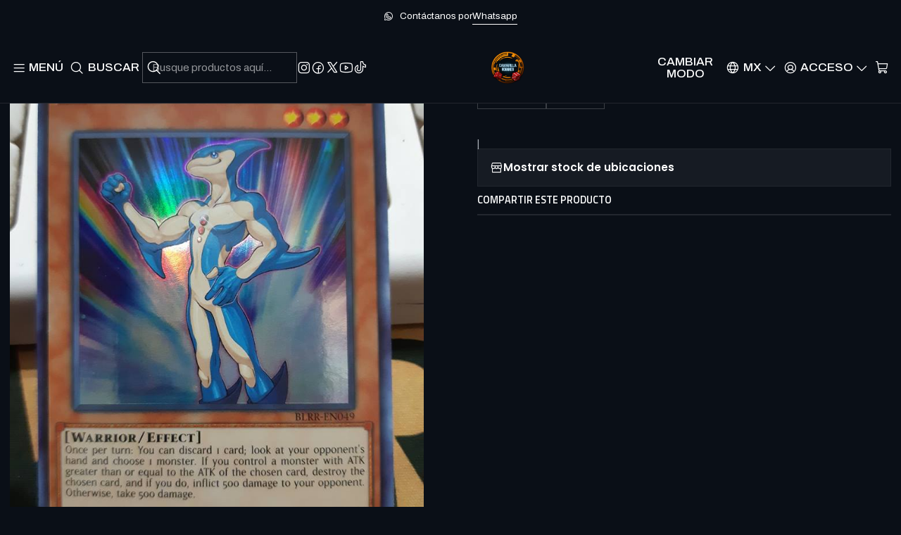

--- FILE ---
content_type: text/html; charset=utf-8
request_url: https://www.camarillahobbies.com/neo-spacian-aqua-dolphin-blrr-en049-ultra-rare
body_size: 56297
content:






<!doctype html>

<html class="no-js" lang="es-MX" xmlns="http://www.w3.org/1999/xhtml">
  <head>
    

    <meta charset="UTF-8">
    <meta name="viewport" content="width=device-width, initial-scale=1.0">
    <title>Neo-Spacian Aqua Dolphin - BLRR-EN049 - Ultra Rare</title>
    <meta name="description" content="Camarilla Hobbies">
    <meta name="robots" content="follow, all">

    <link rel="preconnect" href="https://images.jumpseller.com">
    <link rel="preconnect" href="https://cdnx.jumpseller.com">
    <link rel="preconnect" href="https://assets.jumpseller.com">
    <link rel="preconnect" href="https://files.jumpseller.com">
    <link rel="preconnect" href="https://fonts.googleapis.com">
    <link rel="preconnect" href="https://fonts.gstatic.com" crossorigin>

    

<!-- Facebook Meta tags for Product -->
<meta property="fb:app_id" content="283643215104248">

    <meta property="og:id" content="1980201">
    <meta property="og:title" content="Neo-Spacian Aqua Dolphin - BLRR-EN049 - Ultra Rare">
    <meta property="og:type" content="product">
    
      
        <meta property="og:image" content="https://cdnx.jumpseller.com/alfonso-dumas/image/3727432/resize/1200/630?1556167974">
      

    

    

    <meta property="product:is_product_shareable" content="1">

    
      <meta property="product:original_price:amount" content="50.0">
      <meta property="product:price:amount" content="50.0">
      
        <meta property="product:availability" content="oos">
      
    

    <meta property="product:original_price:currency" content="MXN">
    <meta property="product:price:currency" content="MXN">
  

<meta property="og:description" content="">
<meta property="og:url" content="https://www.camarillahobbies.com/neo-spacian-aqua-dolphin-blrr-en049-ultra-rare">
<meta property="og:site_name" content="Camarilla Hobbies">
<meta name="twitter:card" content="summary">


  <meta property="og:locale" content="es_MX">

  <meta property="og:locale:alternate" content="en">



    
      <link rel="alternate" 
          hreflang="es-MX"
         href="https://www.camarillahobbies.com/neo-spacian-aqua-dolphin-blrr-en049-ultra-rare">
    
      <link rel="alternate" 
          hreflang="en"
         href="https://www.camarillahobbies.com/en/neo-spacian-aqua-dolphin-blrr-en049-ultra-rare">
    

    <link rel="canonical" href="https://www.camarillahobbies.com/neo-spacian-aqua-dolphin-blrr-en049-ultra-rare">

    
    <link rel="apple-touch-icon" type="image/x-icon" href="https://cdnx.jumpseller.com/alfonso-dumas/image/33037889/resize/57/57?1678484560" sizes="57x57">
    <link rel="apple-touch-icon" type="image/x-icon" href="https://cdnx.jumpseller.com/alfonso-dumas/image/33037889/resize/60/60?1678484560" sizes="60x60">
    <link rel="apple-touch-icon" type="image/x-icon" href="https://cdnx.jumpseller.com/alfonso-dumas/image/33037889/resize/72/72?1678484560" sizes="72x72">
    <link rel="apple-touch-icon" type="image/x-icon" href="https://cdnx.jumpseller.com/alfonso-dumas/image/33037889/resize/76/76?1678484560" sizes="76x76">
    <link rel="apple-touch-icon" type="image/x-icon" href="https://cdnx.jumpseller.com/alfonso-dumas/image/33037889/resize/114/114?1678484560" sizes="114x114">
    <link rel="apple-touch-icon" type="image/x-icon" href="https://cdnx.jumpseller.com/alfonso-dumas/image/33037889/resize/120/120?1678484560" sizes="120x120">
    <link rel="apple-touch-icon" type="image/x-icon" href="https://cdnx.jumpseller.com/alfonso-dumas/image/33037889/resize/144/144?1678484560" sizes="144x144">
    <link rel="apple-touch-icon" type="image/x-icon" href="https://cdnx.jumpseller.com/alfonso-dumas/image/33037889/resize/152/152?1678484560" sizes="152x152">

    <link rel="icon" type="image/png" href="https://cdnx.jumpseller.com/alfonso-dumas/image/33037889/resize/196/196?1678484560" sizes="196x196">
    <link rel="icon" type="image/png" href="https://cdnx.jumpseller.com/alfonso-dumas/image/33037889/resize/160/160?1678484560" sizes="160x160">
    <link rel="icon" type="image/png" href="https://cdnx.jumpseller.com/alfonso-dumas/image/33037889/resize/96/96?1678484560" sizes="96x96">
    <link rel="icon" type="image/png" href="https://cdnx.jumpseller.com/alfonso-dumas/image/33037889/resize/32/32?1678484560" sizes="32x32">
    <link rel="icon" type="image/png" href="https://cdnx.jumpseller.com/alfonso-dumas/image/33037889/resize/16/16?1678484560" sizes="16x16">

  <meta name="msapplication-TileColor" content="#95b200">
  <meta name="theme-color" content="#ffffff">



    <!-- jQuery -->
    <script src="https://cdnjs.cloudflare.com/ajax/libs/jquery/3.7.1/jquery.min.js" integrity="sha384-1H217gwSVyLSIfaLxHbE7dRb3v4mYCKbpQvzx0cegeju1MVsGrX5xXxAvs/HgeFs" crossorigin="anonymous" defer></script>

    <!-- Bootstrap -->
    <link rel="stylesheet" href="https://cdn.jsdelivr.net/npm/bootstrap@5.3.3/dist/css/bootstrap.min.css" integrity="sha384-QWTKZyjpPEjISv5WaRU9OFeRpok6YctnYmDr5pNlyT2bRjXh0JMhjY6hW+ALEwIH" crossorigin="anonymous" >

    <!-- Youtube-Background -->
    <script src="https://unpkg.com/youtube-background@1.1.8/jquery.youtube-background.min.js" integrity="sha384-/YXvVTPXDERZ0NZwmcXGCk5XwLkUALrlDB/GCXAmBu1WzubZeTTJDQBPlLD5JMKT" crossorigin="anonymous" defer></script>

    

    
      <!-- Swiper -->
      <link rel="stylesheet" href="https://cdn.jsdelivr.net/npm/swiper@11.2.7/swiper-bundle.min.css" integrity="sha384-BcvoXlBGZGOz275v0qWNyMLPkNeRLVmehEWtJzEAPL2fzOThyIiV5fhg1uAM20/B" crossorigin="anonymous" >
      <script src="https://cdn.jsdelivr.net/npm/swiper@11.2.7/swiper-bundle.min.js" integrity="sha384-hxqIvJQNSO0jsMWIgfNvs1+zhywbaDMqS9H+bHRTE7C/3RNfuSZpqhbK1dsJzhZs" crossorigin="anonymous" defer></script>
    

    <script type="application/ld+json">
  [
    {
      "@context": "https://schema.org",
      "@type": "BreadcrumbList",
      "itemListElement": [
        
          {
          "@type": "ListItem",
          "position": 1,
          "item": {
          "name": "Inicio",
          "@id": "/"
          }
          }
          ,
        
          {
          "@type": "ListItem",
          "position": 2,
          "item": {
          "name": "Yu-gi-oh!",
          "@id": "/yu-gi-oh"
          }
          }
          ,
        
          {
          "@type": "ListItem",
          "position": 3,
          "item": {
          "name": "Neo-Spacian Aqua Dolphin - BLRR-EN049 - Ultra Rare"
          }
          }
          
        
      ]
    },
    {
      "@context": "https://schema.org/"
      ,
        "@type": "Product",
        "name": "Neo-Spacian Aqua Dolphin - BLRR-EN049 - Ultra Rare",
        "url": "https://www.camarillahobbies.com/neo-spacian-aqua-dolphin-blrr-en049-ultra-rare",
        "itemCondition": "https://schema.org/NewCondition",
        
        "image": "https://cdnx.jumpseller.com/alfonso-dumas/image/3727432/36289563_2082297715351389_5066756374877175808_n.jpg?1556167974",
        
        "description": "",
        
        
        
          "category": "Yu-gi-oh!",
        
        "offers": {
          
            
            
            "@type": "AggregateOffer",
            
              "availability": "https://schema.org/OutOfStock",
            
            "lowPrice": "50.0",
            "highPrice": "50.0",
            "offerCount": "2",
            
              
            
            "price": "50.0",

          
          "priceCurrency": "MXN",
          "seller": {
            "@type": "Organization",
            "name": "Camarilla Hobbies"
          },
          "url": "https://www.camarillahobbies.com/neo-spacian-aqua-dolphin-blrr-en049-ultra-rare",
          "shippingDetails": [
            {
            "@type": "OfferShippingDetails",
            "shippingDestination": [
            
            {
              "@type": "DefinedRegion",
              "addressCountry": "AF"
            },
            
            {
              "@type": "DefinedRegion",
              "addressCountry": "AL"
            },
            
            {
              "@type": "DefinedRegion",
              "addressCountry": "DE"
            },
            
            {
              "@type": "DefinedRegion",
              "addressCountry": "AD"
            },
            
            {
              "@type": "DefinedRegion",
              "addressCountry": "AO"
            },
            
            {
              "@type": "DefinedRegion",
              "addressCountry": "AI"
            },
            
            {
              "@type": "DefinedRegion",
              "addressCountry": "AQ"
            },
            
            {
              "@type": "DefinedRegion",
              "addressCountry": "AG"
            },
            
            {
              "@type": "DefinedRegion",
              "addressCountry": "SA"
            },
            
            {
              "@type": "DefinedRegion",
              "addressCountry": "DZ"
            },
            
            {
              "@type": "DefinedRegion",
              "addressCountry": "AR"
            },
            
            {
              "@type": "DefinedRegion",
              "addressCountry": "AM"
            },
            
            {
              "@type": "DefinedRegion",
              "addressCountry": "AW"
            },
            
            {
              "@type": "DefinedRegion",
              "addressCountry": "AU"
            },
            
            {
              "@type": "DefinedRegion",
              "addressCountry": "AT"
            },
            
            {
              "@type": "DefinedRegion",
              "addressCountry": "AZ"
            },
            
            {
              "@type": "DefinedRegion",
              "addressCountry": "BS"
            },
            
            {
              "@type": "DefinedRegion",
              "addressCountry": "BD"
            },
            
            {
              "@type": "DefinedRegion",
              "addressCountry": "BB"
            },
            
            {
              "@type": "DefinedRegion",
              "addressCountry": "BH"
            },
            
            {
              "@type": "DefinedRegion",
              "addressCountry": "BE"
            },
            
            {
              "@type": "DefinedRegion",
              "addressCountry": "BZ"
            },
            
            {
              "@type": "DefinedRegion",
              "addressCountry": "BJ"
            },
            
            {
              "@type": "DefinedRegion",
              "addressCountry": "BY"
            },
            
            {
              "@type": "DefinedRegion",
              "addressCountry": "MM"
            },
            
            {
              "@type": "DefinedRegion",
              "addressCountry": "BO"
            },
            
            {
              "@type": "DefinedRegion",
              "addressCountry": "BA"
            },
            
            {
              "@type": "DefinedRegion",
              "addressCountry": "BW"
            },
            
            {
              "@type": "DefinedRegion",
              "addressCountry": "BR"
            },
            
            {
              "@type": "DefinedRegion",
              "addressCountry": "BN"
            },
            
            {
              "@type": "DefinedRegion",
              "addressCountry": "BG"
            },
            
            {
              "@type": "DefinedRegion",
              "addressCountry": "BF"
            },
            
            {
              "@type": "DefinedRegion",
              "addressCountry": "BI"
            },
            
            {
              "@type": "DefinedRegion",
              "addressCountry": "BT"
            },
            
            {
              "@type": "DefinedRegion",
              "addressCountry": "CV"
            },
            
            {
              "@type": "DefinedRegion",
              "addressCountry": "KH"
            },
            
            {
              "@type": "DefinedRegion",
              "addressCountry": "CM"
            },
            
            {
              "@type": "DefinedRegion",
              "addressCountry": "CA"
            },
            
            {
              "@type": "DefinedRegion",
              "addressCountry": "QA"
            },
            
            {
              "@type": "DefinedRegion",
              "addressCountry": "TD"
            },
            
            {
              "@type": "DefinedRegion",
              "addressCountry": "CZ"
            },
            
            {
              "@type": "DefinedRegion",
              "addressCountry": "CL"
            },
            
            {
              "@type": "DefinedRegion",
              "addressCountry": "CN"
            },
            
            {
              "@type": "DefinedRegion",
              "addressCountry": "CY"
            },
            
            {
              "@type": "DefinedRegion",
              "addressCountry": "CO"
            },
            
            {
              "@type": "DefinedRegion",
              "addressCountry": "KM"
            },
            
            {
              "@type": "DefinedRegion",
              "addressCountry": "CG"
            },
            
            {
              "@type": "DefinedRegion",
              "addressCountry": "CD"
            },
            
            {
              "@type": "DefinedRegion",
              "addressCountry": "KP"
            },
            
            {
              "@type": "DefinedRegion",
              "addressCountry": "KR"
            },
            
            {
              "@type": "DefinedRegion",
              "addressCountry": "CR"
            },
            
            {
              "@type": "DefinedRegion",
              "addressCountry": "CI"
            },
            
            {
              "@type": "DefinedRegion",
              "addressCountry": "HR"
            },
            
            {
              "@type": "DefinedRegion",
              "addressCountry": "CU"
            },
            
            {
              "@type": "DefinedRegion",
              "addressCountry": "CW"
            },
            
            {
              "@type": "DefinedRegion",
              "addressCountry": "DK"
            },
            
            {
              "@type": "DefinedRegion",
              "addressCountry": "DM"
            },
            
            {
              "@type": "DefinedRegion",
              "addressCountry": "EC"
            },
            
            {
              "@type": "DefinedRegion",
              "addressCountry": "EG"
            },
            
            {
              "@type": "DefinedRegion",
              "addressCountry": "SV"
            },
            
            {
              "@type": "DefinedRegion",
              "addressCountry": "AE"
            },
            
            {
              "@type": "DefinedRegion",
              "addressCountry": "ER"
            },
            
            {
              "@type": "DefinedRegion",
              "addressCountry": "SK"
            },
            
            {
              "@type": "DefinedRegion",
              "addressCountry": "SI"
            },
            
            {
              "@type": "DefinedRegion",
              "addressCountry": "ES"
            },
            
            {
              "@type": "DefinedRegion",
              "addressCountry": "US"
            },
            
            {
              "@type": "DefinedRegion",
              "addressCountry": "EE"
            },
            
            {
              "@type": "DefinedRegion",
              "addressCountry": "SZ"
            },
            
            {
              "@type": "DefinedRegion",
              "addressCountry": "ET"
            },
            
            {
              "@type": "DefinedRegion",
              "addressCountry": "RU"
            },
            
            {
              "@type": "DefinedRegion",
              "addressCountry": "PH"
            },
            
            {
              "@type": "DefinedRegion",
              "addressCountry": "FI"
            },
            
            {
              "@type": "DefinedRegion",
              "addressCountry": "FJ"
            },
            
            {
              "@type": "DefinedRegion",
              "addressCountry": "FR"
            },
            
            {
              "@type": "DefinedRegion",
              "addressCountry": "GA"
            },
            
            {
              "@type": "DefinedRegion",
              "addressCountry": "GM"
            },
            
            {
              "@type": "DefinedRegion",
              "addressCountry": "GE"
            },
            
            {
              "@type": "DefinedRegion",
              "addressCountry": "GH"
            },
            
            {
              "@type": "DefinedRegion",
              "addressCountry": "GI"
            },
            
            {
              "@type": "DefinedRegion",
              "addressCountry": "GD"
            },
            
            {
              "@type": "DefinedRegion",
              "addressCountry": "GR"
            },
            
            {
              "@type": "DefinedRegion",
              "addressCountry": "GL"
            },
            
            {
              "@type": "DefinedRegion",
              "addressCountry": "GP"
            },
            
            {
              "@type": "DefinedRegion",
              "addressCountry": "GU"
            },
            
            {
              "@type": "DefinedRegion",
              "addressCountry": "GT"
            },
            
            {
              "@type": "DefinedRegion",
              "addressCountry": "GF"
            },
            
            {
              "@type": "DefinedRegion",
              "addressCountry": "GG"
            },
            
            {
              "@type": "DefinedRegion",
              "addressCountry": "GN"
            },
            
            {
              "@type": "DefinedRegion",
              "addressCountry": "GQ"
            },
            
            {
              "@type": "DefinedRegion",
              "addressCountry": "GW"
            },
            
            {
              "@type": "DefinedRegion",
              "addressCountry": "GY"
            },
            
            {
              "@type": "DefinedRegion",
              "addressCountry": "HT"
            },
            
            {
              "@type": "DefinedRegion",
              "addressCountry": "HN"
            },
            
            {
              "@type": "DefinedRegion",
              "addressCountry": "HK"
            },
            
            {
              "@type": "DefinedRegion",
              "addressCountry": "HU"
            },
            
            {
              "@type": "DefinedRegion",
              "addressCountry": "IN"
            },
            
            {
              "@type": "DefinedRegion",
              "addressCountry": "ID"
            },
            
            {
              "@type": "DefinedRegion",
              "addressCountry": "IQ"
            },
            
            {
              "@type": "DefinedRegion",
              "addressCountry": "IR"
            },
            
            {
              "@type": "DefinedRegion",
              "addressCountry": "IE"
            },
            
            {
              "@type": "DefinedRegion",
              "addressCountry": "BV"
            },
            
            {
              "@type": "DefinedRegion",
              "addressCountry": "NF"
            },
            
            {
              "@type": "DefinedRegion",
              "addressCountry": "IM"
            },
            
            {
              "@type": "DefinedRegion",
              "addressCountry": "CX"
            },
            
            {
              "@type": "DefinedRegion",
              "addressCountry": "SX"
            },
            
            {
              "@type": "DefinedRegion",
              "addressCountry": "IS"
            },
            
            {
              "@type": "DefinedRegion",
              "addressCountry": "AX"
            },
            
            {
              "@type": "DefinedRegion",
              "addressCountry": "BQ"
            },
            
            {
              "@type": "DefinedRegion",
              "addressCountry": "BM"
            },
            
            {
              "@type": "DefinedRegion",
              "addressCountry": "KY"
            },
            
            {
              "@type": "DefinedRegion",
              "addressCountry": "CC"
            },
            
            {
              "@type": "DefinedRegion",
              "addressCountry": "CK"
            },
            
            {
              "@type": "DefinedRegion",
              "addressCountry": "FK"
            },
            
            {
              "@type": "DefinedRegion",
              "addressCountry": "FO"
            },
            
            {
              "@type": "DefinedRegion",
              "addressCountry": "GS"
            },
            
            {
              "@type": "DefinedRegion",
              "addressCountry": "HM"
            },
            
            {
              "@type": "DefinedRegion",
              "addressCountry": "MV"
            },
            
            {
              "@type": "DefinedRegion",
              "addressCountry": "MP"
            },
            
            {
              "@type": "DefinedRegion",
              "addressCountry": "MH"
            },
            
            {
              "@type": "DefinedRegion",
              "addressCountry": "SB"
            },
            
            {
              "@type": "DefinedRegion",
              "addressCountry": "TC"
            },
            
            {
              "@type": "DefinedRegion",
              "addressCountry": "UM"
            },
            
            {
              "@type": "DefinedRegion",
              "addressCountry": "VG"
            },
            
            {
              "@type": "DefinedRegion",
              "addressCountry": "VI"
            },
            
            {
              "@type": "DefinedRegion",
              "addressCountry": "IL"
            },
            
            {
              "@type": "DefinedRegion",
              "addressCountry": "IT"
            },
            
            {
              "@type": "DefinedRegion",
              "addressCountry": "JM"
            },
            
            {
              "@type": "DefinedRegion",
              "addressCountry": "JP"
            },
            
            {
              "@type": "DefinedRegion",
              "addressCountry": "JE"
            },
            
            {
              "@type": "DefinedRegion",
              "addressCountry": "JO"
            },
            
            {
              "@type": "DefinedRegion",
              "addressCountry": "KZ"
            },
            
            {
              "@type": "DefinedRegion",
              "addressCountry": "KE"
            },
            
            {
              "@type": "DefinedRegion",
              "addressCountry": "KG"
            },
            
            {
              "@type": "DefinedRegion",
              "addressCountry": "KI"
            },
            
            {
              "@type": "DefinedRegion",
              "addressCountry": "XK"
            },
            
            {
              "@type": "DefinedRegion",
              "addressCountry": "KW"
            },
            
            {
              "@type": "DefinedRegion",
              "addressCountry": "LS"
            },
            
            {
              "@type": "DefinedRegion",
              "addressCountry": "LV"
            },
            
            {
              "@type": "DefinedRegion",
              "addressCountry": "LB"
            },
            
            {
              "@type": "DefinedRegion",
              "addressCountry": "LR"
            },
            
            {
              "@type": "DefinedRegion",
              "addressCountry": "LY"
            },
            
            {
              "@type": "DefinedRegion",
              "addressCountry": "LI"
            },
            
            {
              "@type": "DefinedRegion",
              "addressCountry": "LT"
            },
            
            {
              "@type": "DefinedRegion",
              "addressCountry": "LU"
            },
            
            {
              "@type": "DefinedRegion",
              "addressCountry": "MO"
            },
            
            {
              "@type": "DefinedRegion",
              "addressCountry": "MK"
            },
            
            {
              "@type": "DefinedRegion",
              "addressCountry": "MG"
            },
            
            {
              "@type": "DefinedRegion",
              "addressCountry": "MY"
            },
            
            {
              "@type": "DefinedRegion",
              "addressCountry": "MW"
            },
            
            {
              "@type": "DefinedRegion",
              "addressCountry": "ML"
            },
            
            {
              "@type": "DefinedRegion",
              "addressCountry": "MT"
            },
            
            {
              "@type": "DefinedRegion",
              "addressCountry": "MA"
            },
            
            {
              "@type": "DefinedRegion",
              "addressCountry": "MQ"
            },
            
            {
              "@type": "DefinedRegion",
              "addressCountry": "MU"
            },
            
            {
              "@type": "DefinedRegion",
              "addressCountry": "MR"
            },
            
            {
              "@type": "DefinedRegion",
              "addressCountry": "YT"
            },
            
            {
              "@type": "DefinedRegion",
              "addressCountry": "MX"
            },
            
            {
              "@type": "DefinedRegion",
              "addressCountry": "FM"
            },
            
            {
              "@type": "DefinedRegion",
              "addressCountry": "MD"
            },
            
            {
              "@type": "DefinedRegion",
              "addressCountry": "MC"
            },
            
            {
              "@type": "DefinedRegion",
              "addressCountry": "MN"
            },
            
            {
              "@type": "DefinedRegion",
              "addressCountry": "ME"
            },
            
            {
              "@type": "DefinedRegion",
              "addressCountry": "MS"
            },
            
            {
              "@type": "DefinedRegion",
              "addressCountry": "MZ"
            },
            
            {
              "@type": "DefinedRegion",
              "addressCountry": "NA"
            },
            
            {
              "@type": "DefinedRegion",
              "addressCountry": "NR"
            },
            
            {
              "@type": "DefinedRegion",
              "addressCountry": "NP"
            },
            
            {
              "@type": "DefinedRegion",
              "addressCountry": "NI"
            },
            
            {
              "@type": "DefinedRegion",
              "addressCountry": "NE"
            },
            
            {
              "@type": "DefinedRegion",
              "addressCountry": "NG"
            },
            
            {
              "@type": "DefinedRegion",
              "addressCountry": "NU"
            },
            
            {
              "@type": "DefinedRegion",
              "addressCountry": "NO"
            },
            
            {
              "@type": "DefinedRegion",
              "addressCountry": "NC"
            },
            
            {
              "@type": "DefinedRegion",
              "addressCountry": "NZ"
            },
            
            {
              "@type": "DefinedRegion",
              "addressCountry": "OM"
            },
            
            {
              "@type": "DefinedRegion",
              "addressCountry": "NL"
            },
            
            {
              "@type": "DefinedRegion",
              "addressCountry": "PK"
            },
            
            {
              "@type": "DefinedRegion",
              "addressCountry": "PW"
            },
            
            {
              "@type": "DefinedRegion",
              "addressCountry": "PS"
            },
            
            {
              "@type": "DefinedRegion",
              "addressCountry": "PA"
            },
            
            {
              "@type": "DefinedRegion",
              "addressCountry": "PG"
            },
            
            {
              "@type": "DefinedRegion",
              "addressCountry": "PY"
            },
            
            {
              "@type": "DefinedRegion",
              "addressCountry": "PE"
            },
            
            {
              "@type": "DefinedRegion",
              "addressCountry": "PN"
            },
            
            {
              "@type": "DefinedRegion",
              "addressCountry": "PF"
            },
            
            {
              "@type": "DefinedRegion",
              "addressCountry": "PL"
            },
            
            {
              "@type": "DefinedRegion",
              "addressCountry": "PT"
            },
            
            {
              "@type": "DefinedRegion",
              "addressCountry": "PR"
            },
            
            {
              "@type": "DefinedRegion",
              "addressCountry": "GB"
            },
            
            {
              "@type": "DefinedRegion",
              "addressCountry": "CF"
            },
            
            {
              "@type": "DefinedRegion",
              "addressCountry": "LA"
            },
            
            {
              "@type": "DefinedRegion",
              "addressCountry": "DO"
            },
            
            {
              "@type": "DefinedRegion",
              "addressCountry": "SY"
            },
            
            {
              "@type": "DefinedRegion",
              "addressCountry": "RE"
            },
            
            {
              "@type": "DefinedRegion",
              "addressCountry": "RW"
            },
            
            {
              "@type": "DefinedRegion",
              "addressCountry": "RO"
            },
            
            {
              "@type": "DefinedRegion",
              "addressCountry": "EH"
            },
            
            {
              "@type": "DefinedRegion",
              "addressCountry": "WS"
            },
            
            {
              "@type": "DefinedRegion",
              "addressCountry": "AS"
            },
            
            {
              "@type": "DefinedRegion",
              "addressCountry": "BL"
            },
            
            {
              "@type": "DefinedRegion",
              "addressCountry": "KN"
            },
            
            {
              "@type": "DefinedRegion",
              "addressCountry": "SM"
            },
            
            {
              "@type": "DefinedRegion",
              "addressCountry": "MF"
            },
            
            {
              "@type": "DefinedRegion",
              "addressCountry": "PM"
            },
            
            {
              "@type": "DefinedRegion",
              "addressCountry": "VC"
            },
            
            {
              "@type": "DefinedRegion",
              "addressCountry": "SH"
            },
            
            {
              "@type": "DefinedRegion",
              "addressCountry": "LC"
            },
            
            {
              "@type": "DefinedRegion",
              "addressCountry": "VA"
            },
            
            {
              "@type": "DefinedRegion",
              "addressCountry": "ST"
            },
            
            {
              "@type": "DefinedRegion",
              "addressCountry": "SN"
            },
            
            {
              "@type": "DefinedRegion",
              "addressCountry": "RS"
            },
            
            {
              "@type": "DefinedRegion",
              "addressCountry": "SC"
            },
            
            {
              "@type": "DefinedRegion",
              "addressCountry": "SL"
            },
            
            {
              "@type": "DefinedRegion",
              "addressCountry": "SG"
            },
            
            {
              "@type": "DefinedRegion",
              "addressCountry": "SO"
            },
            
            {
              "@type": "DefinedRegion",
              "addressCountry": "LK"
            },
            
            {
              "@type": "DefinedRegion",
              "addressCountry": "ZA"
            },
            
            {
              "@type": "DefinedRegion",
              "addressCountry": "SD"
            },
            
            {
              "@type": "DefinedRegion",
              "addressCountry": "SS"
            },
            
            {
              "@type": "DefinedRegion",
              "addressCountry": "SE"
            },
            
            {
              "@type": "DefinedRegion",
              "addressCountry": "CH"
            },
            
            {
              "@type": "DefinedRegion",
              "addressCountry": "SR"
            },
            
            {
              "@type": "DefinedRegion",
              "addressCountry": "SJ"
            },
            
            {
              "@type": "DefinedRegion",
              "addressCountry": "TH"
            },
            
            {
              "@type": "DefinedRegion",
              "addressCountry": "TW"
            },
            
            {
              "@type": "DefinedRegion",
              "addressCountry": "TZ"
            },
            
            {
              "@type": "DefinedRegion",
              "addressCountry": "TJ"
            },
            
            {
              "@type": "DefinedRegion",
              "addressCountry": "IO"
            },
            
            {
              "@type": "DefinedRegion",
              "addressCountry": "TF"
            },
            
            {
              "@type": "DefinedRegion",
              "addressCountry": "TL"
            },
            
            {
              "@type": "DefinedRegion",
              "addressCountry": "TG"
            },
            
            {
              "@type": "DefinedRegion",
              "addressCountry": "TK"
            },
            
            {
              "@type": "DefinedRegion",
              "addressCountry": "TO"
            },
            
            {
              "@type": "DefinedRegion",
              "addressCountry": "TT"
            },
            
            {
              "@type": "DefinedRegion",
              "addressCountry": "TN"
            },
            
            {
              "@type": "DefinedRegion",
              "addressCountry": "TM"
            },
            
            {
              "@type": "DefinedRegion",
              "addressCountry": "TR"
            },
            
            {
              "@type": "DefinedRegion",
              "addressCountry": "TV"
            },
            
            {
              "@type": "DefinedRegion",
              "addressCountry": "UA"
            },
            
            {
              "@type": "DefinedRegion",
              "addressCountry": "UG"
            },
            
            {
              "@type": "DefinedRegion",
              "addressCountry": "UY"
            },
            
            {
              "@type": "DefinedRegion",
              "addressCountry": "UZ"
            },
            
            {
              "@type": "DefinedRegion",
              "addressCountry": "VU"
            },
            
            {
              "@type": "DefinedRegion",
              "addressCountry": "VE"
            },
            
            {
              "@type": "DefinedRegion",
              "addressCountry": "VN"
            },
            
            {
              "@type": "DefinedRegion",
              "addressCountry": "WF"
            },
            
            {
              "@type": "DefinedRegion",
              "addressCountry": "YE"
            },
            
            {
              "@type": "DefinedRegion",
              "addressCountry": "DJ"
            },
            
            {
              "@type": "DefinedRegion",
              "addressCountry": "ZM"
            },
            
            {
              "@type": "DefinedRegion",
              "addressCountry": "ZW"
            }
            ]
            }
          ]
        }
      
    }
  ]
</script>


    <style type="text/css" data-js-stylesheet="layout">
      
      
      
      

      
      
      
      
      
        @import url('https://fonts.googleapis.com/css2?family=Titillium+Web:ital,wght@0,100;0,200;0,300;0,400;0,500;0,600;0,700;0,800;1,100;1,200;1,300;1,400;1,500;1,600;1,700;1,800&family=Archivo:ital,wght@0,100;0,200;0,300;0,400;0,500;0,600;0,700;0,800;1,100;1,200;1,300;1,400;1,500;1,600;1,700;1,800&family=Adamina:ital,wght@0,100;0,200;0,300;0,400;0,500;0,600;0,700;0,800;1,100;1,200;1,300;1,400;1,500;1,600;1,700;1,800&family=Poppins:ital,wght@0,100;0,200;0,300;0,400;0,500;0,600;0,700;0,800;1,100;1,200;1,300;1,400;1,500;1,600;1,700;1,800&display=swap');
      

      @import url('https://unpkg.com/@phosphor-icons/web@2.1.1/src/regular/style.css');
      

      :root {
        --theme-icon-style: var(--icon-style-regular);
        --font-main: Titillium Web, sans-serif;
        --font-secondary: Archivo, sans-serif;
        --font-store-name: Adamina, serif;
        --font-buttons: Poppins, sans-serif;
        --font-base-size: 17px;
        --subtitle-size-desktop-number: 0.4;
        --subtitle-size-mobile-number: 0.3;
        
          --title-size-desktop: var(--title-size-medium-desktop);
          --title-size-mobile: var(--title-size-medium-mobile);
          --subtitle-size-desktop: calc(var(--title-size-desktop) * var(--subtitle-size-desktop-number));
          --subtitle-size-mobile: calc(var(--title-size-mobile) * var(--subtitle-size-mobile-number));
        
        --title-weight: 200;
        --title-spacing: 12px;
        --title-text-transform: uppercase;
        
          --description-size-desktop: var(--description-size-medium-desktop);
          --description-size-mobile: var(--description-size-medium-mobile);
        
        --subtitle-weight: 400;
        --subtitle-spacing: 4px;
        --subtitle-text-transform: uppercase;
        --store-name-size-desktop: var(--store-name-desktop-medium);
        --store-name-size-mobile: var(--store-name-mobile-medium);
        --store-name-weight: 400;

        
            --radius-style: 0px;
            --radius-style-adapt: 0px;
            --radius-style-inner: 0px;
            --pb-radius-style: 0px;
            --pb-radius-style-inner: 0px;
            --article-block-radius-style: 0px;
            --article-block-radius-style-adapt: 0px;
          

        
            --button-style: 0px;
          
        --button-transform: inherit;

        
          --theme-section-padding: var(--theme-section-padding-medium);
          --theme-block-padding: var(--theme-block-padding-medium);
          --section-content-margin: calc(-1 * var(--theme-block-padding));
          --section-content-padding: var(--theme-block-padding);
          --theme-block-wrapper-gap: calc(var(--theme-block-padding) * 2);
        
        --theme-block-padding-inner: calc(var(--font-base-size) * 0.75);

        --theme-border-style: solid;
        --theme-border-thickness: 1px;
        --theme-button-hover-size: 2px;

        --button-font-size-desktop: 15px;
        --button-font-size-mobile: 14px;

        --theme-heading-underline-thickness-desktop: 2px;
        --theme-heading-underline-thickness-mobile: 2px;
        --theme-heading-underline-width-desktop: 130px;
        --theme-heading-underline-width-mobile: 130px;

        --cart-header-logo-height-desktop: 50px;
        --cart-header-logo-height-mobile: 40px;

        
            --pb-padding: calc(var(--font-base-size) * 0.625);
          
        --pb-alignment: center;
        
          --pb-font-size-desktop: calc(var(--font-base-size) * 1);
          --pb-font-size-mobile: calc(var(--font-base-size) * 1);
        
        --pb-name-weight: 600;
        --pb-name-spacing: 2px;
        --pb-name-text-transform: initial;
        
          --pb-labels-font-size-desktop: 21px;
          --pb-labels-font-size-mobile: 14px;
        
        --pb-color-label-status-bg: #EDF2FB;
        --pb-color-label-status-text: #000000;
        --pb-color-label-status-border: rgba(0, 0, 0, 0.1);
        --pb-color-label-new-bg: #C0750D;
        --pb-color-label-new-text: #FFFFFF;
        --pb-image-dimension: var(--aspect-ratio-portrait);
        
            --pb-colors-style-outer: 20px;
            --pb-colors-style-inner: 20px;
          
        
          --pb-colors-size-desktop: 20px;
          --pb-colors-size-mobile: 16px;
        
        
          --pb-actions-font-size-desktop: calc(var(--pb-font-size-desktop) * 2.5);
          --pb-actions-font-size-mobile: calc(var(--pb-font-size-mobile) * 2);
        
        --pb-card-border-opacity: 0.3;

        
            --article-block-content-padding: calc(var(--font-base-size) * 0.625);
          
        
          --article-block-font-size-desktop: calc(var(--font-base-size) * 1.3125);
          --article-block-font-size-mobile: calc(var(--font-base-size) * 1.125);
          --article-block-line-height: var(--font-base-line-height);
          --article-block-line-height-excerpt: calc(var(--article-block-line-height) * 0.8);
        
        --article-block-title-weight: 400;
        --article-block-title-spacing: 0px;
        --article-block-title-transform: initial;
        --article-block-border-opacity: 0.1;

        --store-whatsapp-spacing: 1rem;
        --store-whatsapp-color-icon: #FFFFFF;
        --store-whatsapp-color-bg: #25D366;
        --store-whatsapp-color-bg-hover: #128C7E;
        --store-whatsapp-color-message-text: #000000;
        --store-whatsapp-color-message-bg: #FFFFFF;
        --store-whatsapp-color-message-shadow: rgba(0, 0, 0, 0.2);

        --av-popup-color-bg: #FFFFFF;
        --av-popup-color-text: #222222;
        --av-popup-color-button-accept-bg: #329B4F;
        --av-popup-color-button-accept-text: #FFFFFF;
        --av-popup-color-button-reject-bg: #DC2D13;
        --av-popup-color-button-reject-text: #FFFFFF;

        --breadcrumbs-margin-top: 8px;
        --breadcrumbs-margin-bottom: 8px;
        --breadcrumbs-alignment-desktop: center;
        --breadcrumbs-alignment-mobile: center;

        --color-discount: #D2040F;
        --color-discount-text: #FFFFFF;
        --color-ratings: #FF9F1C;
        --color-additional-icon: #000000;
        --color-additional-icon-active: #ED0914;
        --color-additional-background: #FFFFFF;
        --color-additional-border: rgba(0, 0, 0, 0.1);

        --carousel-nav-size: 20px;

        --theme-pb-image-transition: var(--theme-image-overlap);
        --theme-pb-image-transition-hover: var(--theme-image-overlap-hover);

        --mapping-marker-position-top: 10%;
        --mapping-marker-position-left: 10%;
        --mapping-marker-position-top-mobile: 10%;
        --mapping-marker-position-left-mobile: 10%;
        --mapping-marker-size-small-desktop: calc(var(--font-base-size) * 2); /* 32px */
        --mapping-marker-size-small-mobile: calc(var(--font-base-size) * 1.75); /* 28px */
        --mapping-marker-size-medium-desktop: calc(var(--font-base-size) * 2.5); /* 40px */
        --mapping-marker-size-medium-mobile: calc(var(--font-base-size) * 2.25); /* 36px */
        --mapping-marker-size-large-desktop: calc(var(--font-base-size) * 3); /* 48px */
        --mapping-marker-size-large-mobile: calc(var(--font-base-size) * 2.75); /* 44px */
        --mapping-marker-size-desktop: var(--mapping-marker-size-small-desktop);
        --mapping-marker-size-mobile: var(--mapping-marker-size-small-mobile);
        --mapping-marker-color-background: #FFFFFF;
        --mapping-marker-color-icon: #000000;
        --mapping-product-image-width: 70px;
        --mapping-product-image-height: 70px;
        --mapping-product-spacing: calc(var(--section-content-static-padding) * 1.25);
        --mapping-product-align-vertical: center;
      }

      
      .product-block,
      [data-bundle-color="default"] {
        --color-background: #0A0F17;
        --color-background-contrast: #FFFFFF;
        --color-background-contrast-op05: rgba(255, 255, 255, 0.05);
        --color-background-contrast-op3: rgba(255, 255, 255, 0.3);
        --color-background-contrast-op7: rgba(255, 255, 255, 0.7);
        --color-background-op0: rgba(10, 15, 23, 0.0);
        --color-main: #FFFFFF;
        --color-main-op05: rgba(255, 255, 255, 0.05);
        --color-main-op1: rgba(255, 255, 255, 0.1);
        --color-main-op2: rgba(255, 255, 255, 0.2);
        --color-main-op3: rgba(255, 255, 255, 0.3);
        --color-main-op5: rgba(255, 255, 255, 0.5);
        --color-main-op7: rgba(255, 255, 255, 0.7);
        --color-secondary: #EDF2FB;
        --color-secondary-op05: rgba(237, 242, 251, 0.05);
        --color-secondary-op1: rgba(237, 242, 251, 0.1);
        --color-secondary-op3: rgba(237, 242, 251, 0.3);
        --color-secondary-op7: rgba(237, 242, 251, 0.7);
        --color-links: #EFF3F8;
        --color-links-hover: #FFFFFF;
        --color-links-badge-hover: #ffffff;
        --color-links-contrast: #222222;
        --color-button-main-bg: #F56B21;
        --color-button-main-bg-hover: #f8945e;
        --color-button-main-text: #FFFFFF;
        --color-button-secondary-bg: #EFF3F8;
        --color-button-secondary-bg-hover: #ffffff;
        --color-button-secondary-text: #001233;
        --color-border: var(--color-main-op1);
        --color-selection-text: #222222;
        --color-overlay: #0A0F17;

        color: var(--color-main);
        background: var(--color-background);
      }
      
      
      [data-bundle-color="system-1"] {
        --color-background: #FAF1E5;
        --color-background-contrast: #222222;
        --color-background-contrast-op05: rgba(34, 34, 34, 0.05);
        --color-background-contrast-op3: rgba(34, 34, 34, 0.3);
        --color-background-contrast-op7: rgba(34, 34, 34, 0.7);
        --color-background-op0: rgba(250, 241, 229, 0.0);
        --color-main: #000000;
        --color-main-op05: rgba(0, 0, 0, 0.05);
        --color-main-op1: rgba(0, 0, 0, 0.1);
        --color-main-op2: rgba(0, 0, 0, 0.2);
        --color-main-op3: rgba(0, 0, 0, 0.3);
        --color-main-op5: rgba(0, 0, 0, 0.5);
        --color-main-op7: rgba(0, 0, 0, 0.7);
        --color-secondary: #403D39;
        --color-secondary-op05: rgba(64, 61, 57, 0.05);
        --color-secondary-op1: rgba(64, 61, 57, 0.1);
        --color-secondary-op3: rgba(64, 61, 57, 0.3);
        --color-secondary-op7: rgba(64, 61, 57, 0.7);
        --color-links: #EB5E28;
        --color-links-hover: #000000;
        --color-links-badge-hover: #ed6f3f;
        --color-links-contrast: #FFFFFF;
        --color-button-main-bg: #14213D;
        --color-button-main-bg-hover: #243b6d;
        --color-button-main-text: #FFFFFF;
        --color-button-secondary-bg: #F56B21;
        --color-button-secondary-bg-hover: #f8945e;
        --color-button-secondary-text: #FFFFFF;
        --color-border: var(--color-main-op1);
        --color-selection-text: #FFFFFF;
        --color-overlay: #FAF1E5;

        color: var(--color-main);
        background: var(--color-background);
      }
      
      
      [data-bundle-color="system-2"] {
        --color-background: #1C2735;
        --color-background-contrast: #FFFFFF;
        --color-background-contrast-op05: rgba(255, 255, 255, 0.05);
        --color-background-contrast-op3: rgba(255, 255, 255, 0.3);
        --color-background-contrast-op7: rgba(255, 255, 255, 0.7);
        --color-background-op0: rgba(28, 39, 53, 0.0);
        --color-main: #FFFFFF;
        --color-main-op05: rgba(255, 255, 255, 0.05);
        --color-main-op1: rgba(255, 255, 255, 0.1);
        --color-main-op2: rgba(255, 255, 255, 0.2);
        --color-main-op3: rgba(255, 255, 255, 0.3);
        --color-main-op5: rgba(255, 255, 255, 0.5);
        --color-main-op7: rgba(255, 255, 255, 0.7);
        --color-secondary: #EDF2FB;
        --color-secondary-op05: rgba(237, 242, 251, 0.05);
        --color-secondary-op1: rgba(237, 242, 251, 0.1);
        --color-secondary-op3: rgba(237, 242, 251, 0.3);
        --color-secondary-op7: rgba(237, 242, 251, 0.7);
        --color-links: #EDF2FB;
        --color-links-hover: #FFFFFF;
        --color-links-badge-hover: #ffffff;
        --color-links-contrast: #222222;
        --color-button-main-bg: #F56B21;
        --color-button-main-bg-hover: #f8945e;
        --color-button-main-text: #FFFFFF;
        --color-button-secondary-bg: #FFFFFF;
        --color-button-secondary-bg-hover: #ffffff;
        --color-button-secondary-text: #001233;
        --color-border: var(--color-main-op1);
        --color-selection-text: #222222;
        --color-overlay: #1C2735;

        color: var(--color-main);
        background: var(--color-background);
      }
      
      
      [data-bundle-color="system-3"] {
        --color-background: #0A0F17;
        --color-background-contrast: #FFFFFF;
        --color-background-contrast-op05: rgba(255, 255, 255, 0.05);
        --color-background-contrast-op3: rgba(255, 255, 255, 0.3);
        --color-background-contrast-op7: rgba(255, 255, 255, 0.7);
        --color-background-op0: rgba(10, 15, 23, 0.0);
        --color-main: #FFFFFF;
        --color-main-op05: rgba(255, 255, 255, 0.05);
        --color-main-op1: rgba(255, 255, 255, 0.1);
        --color-main-op2: rgba(255, 255, 255, 0.2);
        --color-main-op3: rgba(255, 255, 255, 0.3);
        --color-main-op5: rgba(255, 255, 255, 0.5);
        --color-main-op7: rgba(255, 255, 255, 0.7);
        --color-secondary: #EDF2FB;
        --color-secondary-op05: rgba(237, 242, 251, 0.05);
        --color-secondary-op1: rgba(237, 242, 251, 0.1);
        --color-secondary-op3: rgba(237, 242, 251, 0.3);
        --color-secondary-op7: rgba(237, 242, 251, 0.7);
        --color-links: #EFF3F8;
        --color-links-hover: #FFFFFF;
        --color-links-badge-hover: #ffffff;
        --color-links-contrast: #222222;
        --color-button-main-bg: #F56B21;
        --color-button-main-bg-hover: #f8945e;
        --color-button-main-text: #FFFFFF;
        --color-button-secondary-bg: #EFF3F8;
        --color-button-secondary-bg-hover: #ffffff;
        --color-button-secondary-text: #001233;
        --color-border: var(--color-main-op1);
        --color-selection-text: #222222;
        --color-overlay: #0A0F17;

        color: var(--color-main);
        background: var(--color-background);
      }
      
      
      [data-bundle-color="system-4"] {
        --color-background: #0A0F17;
        --color-background-contrast: #FFFFFF;
        --color-background-contrast-op05: rgba(255, 255, 255, 0.05);
        --color-background-contrast-op3: rgba(255, 255, 255, 0.3);
        --color-background-contrast-op7: rgba(255, 255, 255, 0.7);
        --color-background-op0: rgba(10, 15, 23, 0.0);
        --color-main: #FFFFFF;
        --color-main-op05: rgba(255, 255, 255, 0.05);
        --color-main-op1: rgba(255, 255, 255, 0.1);
        --color-main-op2: rgba(255, 255, 255, 0.2);
        --color-main-op3: rgba(255, 255, 255, 0.3);
        --color-main-op5: rgba(255, 255, 255, 0.5);
        --color-main-op7: rgba(255, 255, 255, 0.7);
        --color-secondary: #EDF2FB;
        --color-secondary-op05: rgba(237, 242, 251, 0.05);
        --color-secondary-op1: rgba(237, 242, 251, 0.1);
        --color-secondary-op3: rgba(237, 242, 251, 0.3);
        --color-secondary-op7: rgba(237, 242, 251, 0.7);
        --color-links: #EFF3F8;
        --color-links-hover: #FFFFFF;
        --color-links-badge-hover: #ffffff;
        --color-links-contrast: #222222;
        --color-button-main-bg: #F56B21;
        --color-button-main-bg-hover: #f8945e;
        --color-button-main-text: #FFFFFF;
        --color-button-secondary-bg: #EFF3F8;
        --color-button-secondary-bg-hover: #ffffff;
        --color-button-secondary-text: #001233;
        --color-border: var(--color-main-op1);
        --color-selection-text: #222222;
        --color-overlay: #0A0F17;

        color: var(--color-main);
        background: var(--color-background);
      }
      
      
      [data-bundle-color="bundle-e3004dc38223a"] {
        --color-background: #FFFFFF;
        --color-background-contrast: #222222;
        --color-background-contrast-op05: rgba(34, 34, 34, 0.05);
        --color-background-contrast-op3: rgba(34, 34, 34, 0.3);
        --color-background-contrast-op7: rgba(34, 34, 34, 0.7);
        --color-background-op0: rgba(255, 255, 255, 0.0);
        --color-main: #000000;
        --color-main-op05: rgba(0, 0, 0, 0.05);
        --color-main-op1: rgba(0, 0, 0, 0.1);
        --color-main-op2: rgba(0, 0, 0, 0.2);
        --color-main-op3: rgba(0, 0, 0, 0.3);
        --color-main-op5: rgba(0, 0, 0, 0.5);
        --color-main-op7: rgba(0, 0, 0, 0.7);
        --color-secondary: #403D39;
        --color-secondary-op05: rgba(64, 61, 57, 0.05);
        --color-secondary-op1: rgba(64, 61, 57, 0.1);
        --color-secondary-op3: rgba(64, 61, 57, 0.3);
        --color-secondary-op7: rgba(64, 61, 57, 0.7);
        --color-links: #EB5E28;
        --color-links-hover: #000000;
        --color-links-badge-hover: #ed6f3f;
        --color-links-contrast: #FFFFFF;
        --color-button-main-bg: #14213D;
        --color-button-main-bg-hover: #243b6d;
        --color-button-main-text: #FFFFFF;
        --color-button-secondary-bg: #F9A212;
        --color-button-secondary-bg-hover: #fbba50;
        --color-button-secondary-text: #FFFFFF;
        --color-border: var(--color-main-op1);
        --color-selection-text: #FFFFFF;
        --color-overlay: #FFFFFF;

        color: var(--color-main);
        background: var(--color-background);
      }
      

      
      :is(.product-block__attributes, .store-product__attributes) {
        display: none !important;
      }
      

      .product-block__labels,
      .product-block__labels > .d-flex {
        align-items: start;
      }

      
          .product-block__label--status,
          .product-block__label--new {
            border-radius: calc(var(--pb-padding) * 0.5);
          }
      

      
        .product-block:has(.product-block__extras) .product-block__extras {
          right: 0;
        }

        @media screen and (max-width: 575px) {
          .product-block:has(.product-block__extras) .product-block__extras > * {
            right: calc(var(--pb-padding) * 2.5);
          }
        }

        @media screen and (min-width: 576px) {
          .product-block:has(.product-block__extras) .product-block__extras > * {
            right: calc(var(--pb-padding) * 3);
          }
        }
      

      

      
      .product-options__selector:has(input[type="radio"].disabled),
      .product-form .product-options__fieldset .select option.disabled {
        display: none !important;
      }
      

      
      .product-stock[data-label="available"] {
        display: inline-flex !important;
      }
      

      
      .product-stock__text {
        display: none !important;
      }
      

      

      
      #buy-now-button:disabled {
        display: block !important;
        visibility: hidden !important;
      }

      @media screen and (max-width: 768px) {
        #buy-now-button:disabled {
          display: none !important;
        }
      }
      

      

      
        

        
            .product-block__label--discount {
              flex-direction: row;
              gap: calc(var(--pb-padding) * 0.25);
              border-radius: calc(var(--pb-padding) * 0.5);
            }
        
      

      

      

      
        .button--style:before {
          display: none;
        }
      

      
      #product-quick-view .product-page__sku {
        display: none !important;
      }
      

      

      

      

      

      

      

      

      

      
          .article-categories > .article-categories__link {
            gap: 0;
          }
          .article-categories__icon::before {
            font-family: var(--icon-style-regular);
            content: "\e2a2";
          }
        

      
    </style>

    <link rel="stylesheet" href="https://assets.jumpseller.com/store/alfonso-dumas/themes/937931/app.min.css?1766949551">
    
      <link rel="stylesheet" href="https://assets.jumpseller.com/store/alfonso-dumas/themes/937931/component-product.min.css?1766949551">
    
    
    
    
      <link rel="stylesheet" href="https://cdnjs.cloudflare.com/ajax/libs/aos/2.3.4/aos.css" integrity="sha512-1cK78a1o+ht2JcaW6g8OXYwqpev9+6GqOkz9xmBN9iUUhIndKtxwILGWYOSibOKjLsEdjyjZvYDq/cZwNeak0w==" crossorigin="anonymous" rel="preload" as="style" onload="this.onload=null;this.rel=&#39;stylesheet&#39;">
      <noscript><link rel="stylesheet" href="https://cdnjs.cloudflare.com/ajax/libs/aos/2.3.4/aos.css" integrity="sha512-1cK78a1o+ht2JcaW6g8OXYwqpev9+6GqOkz9xmBN9iUUhIndKtxwILGWYOSibOKjLsEdjyjZvYDq/cZwNeak0w==" crossorigin="anonymous" ></noscript>
    

    








































<script type="application/json" id="theme-data">
  {
    "is_preview": false,
    "template": "product",
    "cart": {
      "url": "/cart",
      "debounce": 50
    },
    "language": "mx",
    "order": {
      "totalOutstanding": 0.0,
      "productsCount": 0,
      "checkoutUrl": "https://www.camarillahobbies.com/v2/checkout/information/",
      "url": "/cart",
      "remainingForFreeShippingMessage": "",
      "minimumPurchase": {
        "conditionType": "price",
        "conditionValue": 30
      }
    },
    "currency_code": "MXN",
    "translations": {
      "active_price": "Precio por unidad",
      "added_singular": "1 unidad de %{name} ha sido agregada.",
      "added_qty_plural": "%{qty} unidades de %{name} fueron agregadas.",
      "added_to_cart": "agregado al carrito",
      "add_to_cart": "Agregar al Carrito",
      "added_to_wishlist": "%{name} se agregó a tu lista de favoritos",
      "available_in_stock": "Disponible en stock",
      "buy": "Comprar",
      "buy_now": "Comprar ahora",
      "buy_now_not_allowed": "No puedes comprar ahora con la cantidad actual elegida.",
      "check_this": "Mira esto:",
      "choose_a_time_slot": "Elija un horario",
      "contact_us": "Contáctanos",
      "continue_shopping": "Seguir comprando",
      "copy_to_clipboard": "Copiar al portapapeles",
      "counter_text_weeks": "semanas",
      "counter_text_days": "días",
      "counter_text_hours": "horas",
      "counter_text_minutes": "minutos",
      "counter_text_seconds": "segundos",
      "customer_register_back_link_url": "/customer/login",
      "customer_register_back_link_text": "¿Ya tienes una cuenta? Puedes ingresar aquí.",
      "discount_off": "Descuento (%)",
      "discount_message": "Esta promoción es válida desde %{date_begins} hasta %{date_expires}",
      "error_adding_to_cart": "Error al añadir al carrito",
      "error_updating_to_cart": "Error al actualizar el carrito",
      "error_adding_to_wishlist": "Error al añadir a la lista de favoritos",
      "error_removing_from_wishlist": "Error al eliminar de la lista de deseos",
      "files_too_large": "La suma del tamaño de los archivos seleccionados debe ser inferior a 10MB.",
      "fill_country_region_shipping": "Por favor ingresa el país y región para calcular los costos de envío.",
      "go_to": "Ir a",
      "go_to_cart": "Ir al carrito",
      "low_stock_basic": "Stock bajo",
      "low_stock_limited": "Date prisa, quedan pocas unidades",
      "low_stock_alert": "Date prisa, ya casi se agota",
      "low_stock_basic_exact": "Quedan %{qty} unidades",
      "low_stock_limited_exact": "Date prisa, solo quedan %{qty} unidades",
      "low_stock_alert_exact": "Date prisa, solo quedan %{qty} en stock",
      "minimum_quantity": "Cantidad mínima",
      "more_info": "Hola quiero saber algo acerca de un producto que estoy viendo en la Web",
      "newsletter_message_success": "Registrado con éxito",
      "newsletter_message_error": "Error al registrarse, por favor intenta nuevamente más tarde.",
      "newsletter_message_success_captcha": "Éxito en el captcha",
      "newsletter_message_error_captcha": "Error en captcha",
      "newsletter_text_placeholder": "email@dominio.com",
      "newsletter_text_button": "Suscríbete",
      "notify_me_when_available": "Notificarme cuando esté disponible",
      "no_shipping_methods": "No hay métodos de envío disponibles para tu dirección de envío.",
      "out_of_stock": "Agotado",
      "proceed_to_checkout": "Proceder al Pago",
      "product_stock_locations_link_text": "Ver en Google Maps",
      "removed_from_wishlist": "%{name} fue eliminado de tu Wishlist",
      "see_my_wishlist": "Ver mi lista de favoritos",
      "send_us_a_message": "Contacto por Whatsapp",
      "share_on": "Compartir en",
      "show_more": "Muestra Más",
      "show_less": "Muestra menos",
      "success": "Éxito",
      "success_adding_to_cart": "Añadido al carro exitosamente",
      "success_adding_to_wishlist": "Añadido exitosamente a tu lista de favoritos",
      "success_removing_from_wishlist": "Eliminado exitosamente de tu lista de favoritos",
      "SKU": "SKU",
      "x_units_in_stock": "%{qty} unidades en stock",
      "lowest_price_message": "Precio más bajo en los últimos 30 días:"
    },
    "options": {
      "av_popup_button_reject_redirect": "https://jumpseller.com",
      "display_cart_notification": true,
      "filters_desktop": false,
      "pf_first_gallery_image": false,
      "quantity": "Cantidad",
      "tax_label": "+ impuestos",
      "price_without_tax_message": "Precio sin impuestos:"
    }
  }
</script>

<script>
  function callonDOMLoaded(callback) {
    document.readyState === 'loading' ? window.addEventListener('DOMContentLoaded', callback) : callback();
  }
  function callonComplete(callback) {
    document.readyState === 'complete' ? callback() : window.addEventListener('load', callback);
  }
  Object.defineProperty(window, 'theme', {
    value: Object.freeze(JSON.parse(document.querySelector('#theme-data').textContent)),
    writable: false,
    configurable: false,
  });
</script>




    
  <meta name="csrf-param" content="authenticity_token" />
<meta name="csrf-token" content="lJoZwsbXRVBvoWVq2gMkhGRz9FUi4FCjFqC6VXqrgR9uas7l5PoG-jbYqU6dz6QtaF6tMph1nRgh7TnXZYdYlA" />




  <script async src="https://www.googletagmanager.com/gtag/js?id=G-DJ3J7B7MH4"></script>


  <!-- Google Tag Manager -->
    <script>(function(w,d,s,l,i){w[l]=w[l]||[];w[l].push({'gtm.start':
    new Date().getTime(),event:'gtm.js'});var f=d.getElementsByTagName(s)[0],
    j=d.createElement(s),dl=l!='dataLayer'?'&l='+l:'';j.async=true;j.src=
    'https://www.googletagmanager.com/gtm.js?id='+i+dl;f.parentNode.insertBefore(j,f);
    })(window,document,'script','dataLayer', "GTM-5DK63RJ");</script>
    <!-- End Google Tag Manager -->



<script>
  window.dataLayer = window.dataLayer || [];

  function gtag() {
    dataLayer.push(arguments);
  }

  gtag('js', new Date());

  // custom dimensions (for OKRs metrics)
  let custom_dimension_params = { custom_map: {} };
  
  custom_dimension_params['custom_map']['dimension1'] = 'theme';
  custom_dimension_params['theme'] = "canvas";
  
  

  // Send events to Jumpseller GA Account
  // gtag('config', 'G-JBWEC7QQTS', Object.assign({}, { 'allow_enhanced_conversions': true }, custom_dimension_params));

  // Send events to Store Owner GA Account
  
  gtag('config', 'G-DJ3J7B7MH4');
  
  
  gtag('config', 'GTM-5DK63RJ');
  
  

  

  let order_items = null;

  
  // view_item - a user follows a link that goes directly to a product page
  gtag('event', 'view_item', {
    currency: "MXN",
    items: [{
      item_id: "1980201",
      item_name: "Neo-Spacian Aqua Dolphin - BLRR-EN049 - Ultra Rare",
      discount: "0.0",
      item_brand: "",
      price: "50.0",
      currency: "MXN"
    }],
    value: "50.0",
  });

  

  
</script>








<script>
  // Pixel code

  // dont send fb events if page is rendered inside an iframe (like admin theme preview)
  if(window.self === window.top) {
    !function(f,b,e,v,n,t,s){if(f.fbq)return;n=f.fbq=function(){n.callMethod?
    n.callMethod.apply(n,arguments):n.queue.push(arguments)};if(!f._fbq)f._fbq=n;
    n.push=n;n.loaded=!0;n.version='2.0';n.agent='pljumpseller';n.queue=[];t=b.createElement(e);t.async=!0;
    t.src=v;s=b.getElementsByTagName(e)[0];s.parentNode.insertBefore(t,s)}(window,
    document,'script','https://connect.facebook.net/' + getNavigatorLocale() + '/fbevents.js');

    var data = {};

    data.currency = 'MXN';
    data.total = '0.0';
    data.products_count = '0';

    

    data.content_ids = [94135947, 94135948];
    data.contents = [{"id":94135947,"quantity":1,"item_price":50.0,"item_discount":0.0},{"id":94135948,"quantity":1,"item_price":50.0,"item_discount":0.0}];
    data.single_value = 50.0;

    // Line to enable Manual Only mode.
    fbq('set', 'autoConfig', false, '3228758060528386');

    // FB Pixel Advanced Matching
    
    
    var advancedCustomerData = {
      'em' : '',
      'fn' : '',
      'ln' : '',
      'ph' : '',
      'ct' : '',
      'zp' : '',
      'country' : ''
    };

    var missingCustomerData = Object.values(advancedCustomerData).some(function(value) { return value.length == 0 });

    if(missingCustomerData) {
      fbq('init', '3228758060528386');
    } else {
      fbq('init', '3228758060528386', advancedCustomerData);
    }

    // PageView - build audience views (default FB Pixel behaviour)
    fbq('track', 'PageView');

    // AddToCart - released on page load after a product was added to cart
    

    // track conversion events, ordered by importance (not in this doc)
    // https://developers.facebook.com/docs/facebook-pixel/api-reference%23events

    
      // ViewContent - When a key page is viewed such as a product page
      

    

    function getNavigatorLocale(){
      return navigator.language.replace(/-/g,'_')
    }
  }
</script>




<script>
  // TikTok Pixel code

  // dont send tiktok events if page is rendered inside an iframe (like admin theme preview)
  if(window.self === window.top) {
    !function (w, d, t) {
    w.TiktokAnalyticsObject=t;var ttq=w[t]=w[t]||[];ttq.methods=["page","track","identify","instances","debug","on","off","once","ready","alias","group","enableCookie","disableCookie"],ttq.setAndDefer=function(t,e){t[e]=function(){t.push([e].concat(Array.prototype.slice.call(arguments,0)))}};for(var i=0;i<ttq.methods.length;i++)ttq.setAndDefer(ttq,ttq.methods[i]);ttq.instance=function(t){for(var e=ttq._i[t]||[],n=0;n<ttq.methods.length;n++)ttq.setAndDefer(e,ttq.methods[n]);return e},ttq.load=function(e,n){var i="https://analytics.tiktok.com/i18n/pixel/events.js";ttq._i=ttq._i||{},ttq._i[e]=[],ttq._i[e]._u=i,ttq._t=ttq._t||{},ttq._t[e]=+new Date,ttq._o=ttq._o||{},ttq._o[e]=n||{};var o=document.createElement("script");o.type="text/javascript",o.async=!0,o.src=i+"?sdkid="+e+"&lib="+t;var a=document.getElementsByTagName("script")[0];a.parentNode.insertBefore(o,a)};

    ttq.load('D32IUVJC77U5QR5F0NO0');
    // PageView - build audience views
    ttq.page();
    }(window, document, 'ttq');

    var data = {};

    data.currency = 'MXN';
    data.total = '0.0';

    

    data.contents = [{"content_id":94135947,"content_type":"product","content_name":"Neo-Spacian Aqua Dolphin - BLRR-EN049 - Ultra Rare (Idioma.: Español)","price":50.0,"quantity":1},{"content_id":94135948,"content_type":"product","content_name":"Neo-Spacian Aqua Dolphin - BLRR-EN049 - Ultra Rare (Idioma.: Ingles)","price":50.0,"quantity":1}];
    data.single_value = 50.0;

    // TikTok Pixel Advanced Matching
    

    ttq.identify({
      email: '',
      phone_number: ''
    })

    // AddToCart - released on page load after a product was added to cart
    

    
      // ViewContent - When a key page is viewed such as a product page
        ttq.track('ViewContent', {
          value: data.single_value,
          currency: data.currency,
          content_id: '1980201',
          content_name: document.title,
          content_type: "product",
          contents: data.contents,
        });

    
  }
</script>


<script src="https://files.jumpseller.com/javascripts/dist/jumpseller-2.0.0.js" defer="defer"></script></head>

  <body
    data-bundle-color="default"
    data-spacing="medium"
    
    
  >
    <script src="https://assets.jumpseller.com/store/alfonso-dumas/themes/937931/theme.min.js?1766949551" defer></script>
    <script src="https://assets.jumpseller.com/store/alfonso-dumas/themes/937931/custom.min.js?1766949551" defer></script>
    

    <!-- Bootstrap JS -->
    <script src="https://cdn.jsdelivr.net/npm/bootstrap@5.3.3/dist/js/bootstrap.bundle.min.js" integrity="sha384-YvpcrYf0tY3lHB60NNkmXc5s9fDVZLESaAA55NDzOxhy9GkcIdslK1eN7N6jIeHz" crossorigin="anonymous" defer></script>
    <script>
      document.addEventListener('DOMContentLoaded', function () {
        const tooltipTriggerList = document.querySelectorAll('[data-bs-toggle="tooltip"]'); // Initialize Bootstrap Tooltips
        const tooltipList = [...tooltipTriggerList].map((tooltipTriggerEl) => new bootstrap.Tooltip(tooltipTriggerEl));
      });
    </script>

    

    <div class="main-container" data-layout="product">
      <div class="toast-notification__wrapper top-right"></div>
      <div id="top_components"><div id="component-25620496" class="theme-component show">





























<style>
  .header__area {
    --theme-max-width: 100vw;
    --header-logo-height-mobile: 40px;
    --header-logo-height-desktop: 50px;
    
      --header-overlap-opacity: 0.6;
      --header-floating-shadow: 0.25;
    
    --header-items-font-size-desktop: 17px;
    --header-items-font-size-mobile: 16px;
  }
  body {
    --header-items-font-weight: 500;
    --header-nav-font-weight: 600;
    --header-nav-font-size-desktop: 14px;
    --header-nav-font-size-mobile: 19px;
    --header-nav-text-transform: initial;
  }
</style>

<header
  class="header header__area header--fixed header--push"
  data-fixed="true"
  data-border="true"
  data-uppercase="true"
  data-bundle-color="default"
  data-version="v3"
  data-toolbar="false"
  data-overlap="false"
  data-floating="false"
  
  data-js-component="25620496"
>
  <div class="h-100 header__container">
    <div class="row h-100 align-items-center justify-content-between header__wrapper">
      
          <div class="col header__column">
            <ul class="justify-content-start header__menu">




  
  <li class="header__item d-flex">
    <button type="button" class="button header__link" data-bs-toggle="offcanvas" data-bs-target="#mobile-menu" aria-controls="mobile-menu" aria-label="Menú">
      
        <i class="theme-icon ph ph-list header__icon"></i>
      
      <div class="d-none d-md-block header__text">Menú</div>
    </button>
  </li>




  



  
    





  <li class="header__item header__item--search">
    <button type="button" class="button header__link header__link--search toggle-header-search d-flex" aria-label="Buscar">
      
        <i class="theme-icon ph ph-magnifying-glass header__icon"></i>
      
      
        <div class="d-none d-md-block header__text">Buscar</div>
      
    </button>

    <a role="button" class="button d-block d-lg-none header__close-mobile-search toggle-header-search"><i class="ph ph-x"></i></a>

    


  
  <form
    
      class="header-search"
    
    method="get"
    action="/search"
  >
    <button type="submit" class="button header-search__submit" title="Buscar"><i class="theme-icon ph ph-magnifying-glass"></i></button>

    <input
      type="text"
      
      class="text header-search__input"
      value=""
      name="q"
      placeholder="Busque productos aquí..."
    >
  </form>

  <a role="button" class="button d-block d-lg-none header__close-mobile-search toggle-header-search"><i class="ph ph-x"></i></a>



  </li>


  

<li class="header__item d-none d-lg-flex"><div class="d-flex align-items-center justify-content-start theme-social"><a href="https://www.instagram.com/camhobbies" class="theme-social__link" title="Síguenos en Instagram" target="_blank">
    <i class="theme-icon ph ph-instagram-logo"></i>
  </a><a href="https://www.facebook.com/camarillahobbystoremexico" class="theme-social__link" title="Síguenos en Facebook" target="_blank">
    <i class="theme-icon ph ph-facebook-logo"></i>
  </a><a href="https://www.twitter.com/CamarillaH" class="theme-social__link" title="Síguenos en Twitter" target="_blank">
    <i class="theme-icon ph ph-x-logo"></i>
  </a><a href="https://youtube.com/channel/UCdb5aWM8GRXLv_hbQU1dXBw" class="theme-social__link" title="Síguenos en Youtube" target="_blank">
    <i class="theme-icon ph ph-youtube-logo"></i>
  </a><a href="https://www.tiktok.com/@camarillahobbies" class="theme-social__link" title="Síguenos en TikTok" target="_blank">
    <i class="theme-icon ph ph-tiktok-logo"></i>
  </a></div></li></ul>
          </div>

          <div class="col header__column">
            













  
      <div class="theme-store-name">
        <a href="https://www.camarillahobbies.com" class="header__brand" title="Ir a la página de inicio">
    <img src="https://assets.jumpseller.com/store/alfonso-dumas/themes/937931/settings/fe350b896a97f0c3d58a/camarilla_logo__1_%20%281%29.png?1765844792" alt="Camarilla Hobbies" class="header__logo" width="1181" height="1181" loading="eager" decoding="auto" fetchpriority="high">
  </a>
      </div>
  


          </div>

          <div class="col header__column">
            <ul class="justify-content-end header__menu">
              <li class="header__item">
                <button id="toggle-theme" class="button header__link" title="Cambia de Modo Oscuro/Claro">
                  Cambiar Modo
                </button>
              </li><li class="header__item d-none d-lg-flex">

<button
  type="button"
  class="button header__link"
  id="header-dropdown-languages"
  data-bs-toggle="dropdown"
  data-bs-display="static"
  aria-expanded="false"
  aria-label="Idiomas"
>
  
    <i class="theme-icon ph ph-globe header__icon"></i>
  
  <div class="d-none d-md-block uppercase header__text">mx</div>
  <i class="theme-icon ph ph-caret-down header__angle"></i>
</button>

<ul class="dropdown-menu dropdown-menu-end theme-dropdown" aria-labelledby="header-dropdown-languages">
  
    <li class="theme-dropdown__item">
      <a href="https://www.camarillahobbies.com/neo-spacian-aqua-dolphin-blrr-en049-ultra-rare" class="dropdown-item theme-dropdown__link theme-dropdown__link--active" title="Cambiar a Español (Mexico)">Español (Mexico) <i class="theme-icon ph ph-check"></i>
      </a>
    </li>
  
    <li class="theme-dropdown__item">
      <a href="https://www.camarillahobbies.com/en/neo-spacian-aqua-dolphin-blrr-en049-ultra-rare" class="dropdown-item theme-dropdown__link" title="Cambiar a English">English
      </a>
    </li>
  
</ul>
</li>



















  

  

  
    <li class="header__item header__item--login">
      <button
        type="button"
        class="button dropdown-toggle header__link"
        id="header-dropdown-login"
        data-bs-toggle="dropdown"
        data-bs-display="static"
        aria-expanded="false"
        aria-label="Acceso"
      >
        
          <i class="theme-icon ph ph-user-circle header__icon"></i>
        
        
          <div class="d-none d-md-block header__text">Acceso</div>
        
        
          <i class="theme-icon ph ph-caret-down header__angle d-none d-sm-block"></i>
        
      </button>

      
    <ul class="dropdown-menu dropdown-menu-end theme-dropdown" aria-labelledby="header-dropdown-login">
      
        <li class="theme-dropdown__item">
          <a href="/customer/login" class="dropdown-item theme-dropdown__link" title="Entra en tu cuenta">Ingresar</a>
        </li>

        <li class="theme-dropdown__item">
          <a href="/customer/registration" class="dropdown-item theme-dropdown__link" title="Crear cuenta">Crear cuenta</a>
        </li>
      
    </ul>
  
    </li>
  






  
      <li class="header__item header__item--cart">
        
          <button
            type="button"
            class="button header__link"
            data-bs-toggle="offcanvas"
            data-bs-target="#sidebar-cart"
            aria-controls="sidebar-cart"
            aria-label="Carro"
          >
            
  
    <i class="theme-icon ph ph-shopping-cart header__icon"></i>
  

  <div class="header__text header__text--counter theme-cart-counter" data-products-count="0">0</div>

  

          </button>
        
      </li>
    

</ul>
          </div>
        
    </div>
  </div>
  <!-- end .header__container -->

  

  
</header>






<div
  class="offcanvas offcanvas-start sidebar"
  tabindex="-1"
  id="mobile-menu"
  aria-labelledby="mobile-menu-label"
  data-version="v3"
  data-bundle-color="default"
>
  <div class="offcanvas-header sidebar-header sidebar-header--transparent">
    













    <img src="https://assets.jumpseller.com/store/alfonso-dumas/themes/937931/settings/fe350b896a97f0c3d58a/camarilla_logo__1_%20%281%29.png?1765844792" alt="Camarilla Hobbies" class="sidebar-header__logo" width="1181" height="1181" loading="eager" decoding="auto" fetchpriority="high">
  


    <button type="button" class="button sidebar-header__close" data-bs-dismiss="offcanvas" aria-label="Cerrar"><i class="ph ph-x-circle"></i></button>
  </div>
  <!-- end .sidebar-header -->

  <div class="offcanvas-body sidebar-body">
    
  
  <div class="accordion sidebar-accordion" id="mobile-menu-accordion">
    
      
      

      <div class="accordion-item sidebar-accordion__item sidebar-accordion__item--level1">
        
          <button
            type="button"
            class="accordion-button button sidebar-accordion__button"
            data-bs-toggle="collapse"
            data-bs-target="#sidebar-accordion-collapse-9053939"
            aria-expanded="false"
            aria-controls="sidebar-accordion-collapse-9053939"
          >Yu-Gi-Oh!<i class="ph ph-caret-down sidebar-accordion__caret"></i>
          </button>

          <div
            id="sidebar-accordion-collapse-9053939"
            class="accordion-collapse collapse"
            data-bs-parent="#mobile-menu-accordion"
          >
            <div class="accordion-body sidebar-accordion__body">
              <div class="accordion sidebar-accordion" id="sidebar-accordion-group-9053939">
                
                  
                  

<div class="accordion-item sidebar-accordion__item">
  
    <button
      type="button"
      class="accordion-button button sidebar-accordion__button"
      data-bs-toggle="collapse"
      data-bs-target="#sidebar-accordion-collapse-9053940"
      aria-expanded="false"
      aria-controls="sidebar-accordion-collapse-9053940"
    >Cartas Sueltas <i class="ph ph-caret-down sidebar-accordion__caret"></i>
    </button>

    <div
      id="sidebar-accordion-collapse-9053940"
      class="accordion-collapse collapse"
      data-bs-parent="#sidebar-accordion-group-9053939"
    >
      <div class="accordion-body sidebar-accordion__body">
        <div class="accordion sidebar-accordion" id="sidebar-accordion-group-inner-laalaand9053940">
          
            
            

<div class="accordion-item sidebar-accordion__item">
  
    <button
      type="button"
      class="accordion-button button sidebar-accordion__button"
      data-bs-toggle="collapse"
      data-bs-target="#sidebar-accordion-collapse-inner-9053941"
      aria-expanded="false"
      aria-controls="sidebar-accordion-collapse-inner-9053941"
    >2025<i class="ph ph-caret-down sidebar-accordion__caret"></i>
    </button>

    <div
      id="sidebar-accordion-collapse-inner-9053941"
      class="accordion-collapse collapse"
      data-bs-parent="#sidebar-accordion-group-inner-laalaand9053940"
    >
      <div class="accordion-body sidebar-accordion__body">
        <div class="accordion sidebar-accordion" id="sidebar-accordion-group-inner-laalaand9053941">
          
            
            

<div class="accordion-item sidebar-accordion__item">
  
    <a
      
        href="/phantom-revenge-phre"
      
      class="button sidebar-accordion__button"
      title="Ir a Phantom Revenge PHRE"
      
    >Phantom Revenge PHRE</a>
  
</div>

          
            
            

<div class="accordion-item sidebar-accordion__item">
  
    <a
      
        href="/legendary-5ds-decks-l5dd"
      
      class="button sidebar-accordion__button"
      title="Ir a Legendary 5D&#39;s Decks L5DD"
      
    >Legendary 5D&#39;s Decks L5DD</a>
  
</div>

          
            
            

<div class="accordion-item sidebar-accordion__item">
  
    <a
      
        href="/the-chronicles-deck-the-fallen-the-virtuous-ch01"
      
      class="button sidebar-accordion__button"
      title="Ir a THE CHRONICLES DECK: The Fallen &amp; The Virtuous CH01"
      
    >THE CHRONICLES DECK: The Fallen &amp; The Virtuous CH01</a>
  
</div>

          
            
            

<div class="accordion-item sidebar-accordion__item">
  
    <a
      
        href="/legendary-collection-kaiba-lckc-reprint"
      
      class="button sidebar-accordion__button"
      title="Ir a Legendary Collection Kaiba LCKC (Reprint)"
      
    >Legendary Collection Kaiba LCKC (Reprint)</a>
  
</div>

          
            
            

<div class="accordion-item sidebar-accordion__item">
  
    <a
      
        href="/doom-of-dimensions-dood"
      
      class="button sidebar-accordion__button"
      title="Ir a Doom of Dimensions DOOD"
      
    >Doom of Dimensions DOOD</a>
  
</div>

          
            
            

<div class="accordion-item sidebar-accordion__item">
  
    <a
      
        href="/retro-pack-2-rp02-reprint"
      
      class="button sidebar-accordion__button"
      title="Ir a Retro Pack 2 RP02 (Reprint)"
      
    >Retro Pack 2 RP02 (Reprint)</a>
  
</div>

          
            
            

<div class="accordion-item sidebar-accordion__item">
  
    <a
      
        href="/2025-mega-pack-tin-mp25"
      
      class="button sidebar-accordion__button"
      title="Ir a 2025 Mega-Pack Tin MP25"
      
    >2025 Mega-Pack Tin MP25</a>
  
</div>

          
            
            

<div class="accordion-item sidebar-accordion__item">
  
    <a
      
        href="/justice-hunters-jush"
      
      class="button sidebar-accordion__button"
      title="Ir a Justice Hunters JUSH"
      
    >Justice Hunters JUSH</a>
  
</div>

          
            
            

<div class="accordion-item sidebar-accordion__item">
  
    <a
      
        href="/duelists-advance-duad"
      
      class="button sidebar-accordion__button"
      title="Ir a Duelist&#39;s Advance DUAD"
      
    >Duelist&#39;s Advance DUAD</a>
  
</div>

          
            
            

<div class="accordion-item sidebar-accordion__item">
  
    <a
      
        href="/battles-of-legend-monster-mayhem-blmm"
      
      class="button sidebar-accordion__button"
      title="Ir a Battles of Legend: Monster Mayhem BLMM"
      
    >Battles of Legend: Monster Mayhem BLMM</a>
  
</div>

          
            
            

<div class="accordion-item sidebar-accordion__item">
  
    <a
      
        href="/alliance-insight-alin"
      
      class="button sidebar-accordion__button"
      title="Ir a Alliance Insight ALIN"
      
    >Alliance Insight ALIN</a>
  
</div>

          
            
            

<div class="accordion-item sidebar-accordion__item">
  
    <a
      
        href="/quarter-century-stampede-ra04"
      
      class="button sidebar-accordion__button"
      title="Ir a Quarter Century Stampede RA04"
      
    >Quarter Century Stampede RA04</a>
  
</div>

          
            
            

<div class="accordion-item sidebar-accordion__item">
  
    <a
      
        href="/maze-of-the-master-mztm"
      
      class="button sidebar-accordion__button"
      title="Ir a Maze of the Master MZTM"
      
    >Maze of the Master MZTM</a>
  
</div>

          
            
            

<div class="accordion-item sidebar-accordion__item">
  
    <a
      
        href="/structure-deck-blue-eyes-white-destiny-sdwd"
      
      class="button sidebar-accordion__button"
      title="Ir a Structure Deck: Blue-Eyes White Destiny SDWD"
      
    >Structure Deck: Blue-Eyes White Destiny SDWD</a>
  
</div>

          
            
            

<div class="accordion-item sidebar-accordion__item">
  
    <a
      
        href="/supreme-darkness-suda"
      
      class="button sidebar-accordion__button"
      title="Ir a Supreme Darkness SUDA"
      
    >Supreme Darkness SUDA</a>
  
</div>

          

          
        </div>
      </div>
    </div>
  
</div>

          
            
            

<div class="accordion-item sidebar-accordion__item">
  
    <button
      type="button"
      class="accordion-button button sidebar-accordion__button"
      data-bs-toggle="collapse"
      data-bs-target="#sidebar-accordion-collapse-inner-9053957"
      aria-expanded="false"
      aria-controls="sidebar-accordion-collapse-inner-9053957"
    >2024<i class="ph ph-caret-down sidebar-accordion__caret"></i>
    </button>

    <div
      id="sidebar-accordion-collapse-inner-9053957"
      class="accordion-collapse collapse"
      data-bs-parent="#sidebar-accordion-group-inner-laalaand9053940"
    >
      <div class="accordion-body sidebar-accordion__body">
        <div class="accordion sidebar-accordion" id="sidebar-accordion-group-inner-laalaand9053957">
          
            
            

<div class="accordion-item sidebar-accordion__item">
  
    <a
      
        href="/yu-gi-oh-speed-duel-battle-city-finals"
      
      class="button sidebar-accordion__button"
      title="Ir a Yu-Gi-Oh! Speed Duel Battle City Finals SBC2"
      
    >Yu-Gi-Oh! Speed Duel Battle City Finals SBC2</a>
  
</div>

          
            
            

<div class="accordion-item sidebar-accordion__item">
  
    <a
      
        href="/crossover-breakers-crbr"
      
      class="button sidebar-accordion__button"
      title="Ir a Crossover Breakers CRBR"
      
    >Crossover Breakers CRBR</a>
  
</div>

          
            
            

<div class="accordion-item sidebar-accordion__item">
  
    <a
      
        href="/quarter-century-bonanza-ra03"
      
      class="button sidebar-accordion__button"
      title="Ir a Quarter Century Bonanza - RA03"
      
    >Quarter Century Bonanza - RA03</a>
  
</div>

          
            
            

<div class="accordion-item sidebar-accordion__item">
  
    <a
      
        href="/rage-of-the-abyss-rota"
      
      class="button sidebar-accordion__button"
      title="Ir a Rage of The Abyss ROTA"
      
    >Rage of The Abyss ROTA</a>
  
</div>

          
            
            

<div class="accordion-item sidebar-accordion__item">
  
    <a
      
        href="/25th-anniversary-tin-dueling-mirrors-mega-pack-mp24"
      
      class="button sidebar-accordion__button"
      title="Ir a 25th Anniversary Tin: Dueling Mirrors Mega Pack MP24"
      
    >25th Anniversary Tin: Dueling Mirrors Mega Pack MP24</a>
  
</div>

          
            
            

<div class="accordion-item sidebar-accordion__item">
  
    <a
      
        href="/retro-pack-rp01-reprint"
      
      class="button sidebar-accordion__button"
      title="Ir a Retro Pack RP01 (Reprint)"
      
    >Retro Pack RP01 (Reprint)</a>
  
</div>

          
            
            

<div class="accordion-item sidebar-accordion__item">
  
    <a
      
        href="/the-infinite-forbidden-info"
      
      class="button sidebar-accordion__button"
      title="Ir a The Infinite Forbidden INFO"
      
    >The Infinite Forbidden INFO</a>
  
</div>

          
            
            

<div class="accordion-item sidebar-accordion__item">
  
    <a
      
        href="/battles-of-legend-terminal-revenge"
      
      class="button sidebar-accordion__button"
      title="Ir a Battles of Legend: Terminal Revenge BLTR"
      
    >Battles of Legend: Terminal Revenge BLTR</a>
  
</div>

          
            
            

<div class="accordion-item sidebar-accordion__item">
  
    <a
      
        href="/25th-anniversary-rarity-collection-ii-ra02"
      
      class="button sidebar-accordion__button"
      title="Ir a 25th Anniversary Rarity Collection II RA02"
      
    >25th Anniversary Rarity Collection II RA02</a>
  
</div>

          
            
            

<div class="accordion-item sidebar-accordion__item">
  
    <a
      
        href="/legacy-of-destruction-lede"
      
      class="button sidebar-accordion__button"
      title="Ir a Legacy of Destruction LEDE"
      
    >Legacy of Destruction LEDE</a>
  
</div>

          
            
            

<div class="accordion-item sidebar-accordion__item">
  
    <a
      
        href="/speed-duel-gx-midterm-destruction-sgx4"
      
      class="button sidebar-accordion__button"
      title="Ir a Speed Duel GX: Midterm Destruction SGX4"
      
    >Speed Duel GX: Midterm Destruction SGX4</a>
  
</div>

          
            
            

<div class="accordion-item sidebar-accordion__item">
  
    <a
      
        href="/battles-of-legend-chapter-1-blc1"
      
      class="button sidebar-accordion__button"
      title="Ir a Battles of Legend: Chapter 1 BLC1"
      
    >Battles of Legend: Chapter 1 BLC1</a>
  
</div>

          
            
            

<div class="accordion-item sidebar-accordion__item">
  
    <a
      
        href="/phantom-nightmare-phni"
      
      class="button sidebar-accordion__button"
      title="Ir a Phantom Nightmare PHNI"
      
    >Phantom Nightmare PHNI</a>
  
</div>

          
            
            

<div class="accordion-item sidebar-accordion__item">
  
    <a
      
        href="/2-player-starter-set"
      
      class="button sidebar-accordion__button"
      title="Ir a 2-Player Starter Set STAS / STAX"
      
    >2-Player Starter Set STAS / STAX</a>
  
</div>

          
            
            

<div class="accordion-item sidebar-accordion__item">
  
    <a
      
        href="/maze-of-millennia-mzmi"
      
      class="button sidebar-accordion__button"
      title="Ir a Maze of Millennia MZMI"
      
    >Maze of Millennia MZMI</a>
  
</div>

          

          
        </div>
      </div>
    </div>
  
</div>

          
            
            

<div class="accordion-item sidebar-accordion__item">
  
    <button
      type="button"
      class="accordion-button button sidebar-accordion__button"
      data-bs-toggle="collapse"
      data-bs-target="#sidebar-accordion-collapse-inner-9053973"
      aria-expanded="false"
      aria-controls="sidebar-accordion-collapse-inner-9053973"
    >2023<i class="ph ph-caret-down sidebar-accordion__caret"></i>
    </button>

    <div
      id="sidebar-accordion-collapse-inner-9053973"
      class="accordion-collapse collapse"
      data-bs-parent="#sidebar-accordion-group-inner-laalaand9053940"
    >
      <div class="accordion-body sidebar-accordion__body">
        <div class="accordion sidebar-accordion" id="sidebar-accordion-group-inner-laalaand9053973">
          
            
            

<div class="accordion-item sidebar-accordion__item">
  
    <a
      
        href="/structure-deck-fire-kings-sr14"
      
      class="button sidebar-accordion__button"
      title="Ir a Structure Deck: Fire Kings SR14"
      
    >Structure Deck: Fire Kings SR14</a>
  
</div>

          
            
            

<div class="accordion-item sidebar-accordion__item">
  
    <a
      
        href="/valiant-smashers-vasm"
      
      class="button sidebar-accordion__button"
      title="Ir a Valiant Smashers VASM"
      
    >Valiant Smashers VASM</a>
  
</div>

          
            
            

<div class="accordion-item sidebar-accordion__item">
  
    <a
      
        href="/25th-anniversary-rarity-collection-ra01"
      
      class="button sidebar-accordion__button"
      title="Ir a 25th Anniversary Rarity Collection RA01"
      
    >25th Anniversary Rarity Collection RA01</a>
  
</div>

          
            
            

<div class="accordion-item sidebar-accordion__item">
  
    <a
      
        href="/age-of-overlord-agov"
      
      class="button sidebar-accordion__button"
      title="Ir a Age of Overlord AGOV"
      
    >Age of Overlord AGOV</a>
  
</div>

          
            
            

<div class="accordion-item sidebar-accordion__item">
  
    <a
      
        href="/speed-duel-streets-of-battle-city-singles-sbc1"
      
      class="button sidebar-accordion__button"
      title="Ir a Speed Duel: Streets of Battle City Singles SBC1"
      
    >Speed Duel: Streets of Battle City Singles SBC1</a>
  
</div>

          
            
            

<div class="accordion-item sidebar-accordion__item">
  
    <a
      
        href="/structure-deck-the-crimson-king-sdck"
      
      class="button sidebar-accordion__button"
      title="Ir a Structure Deck: The Crimson King SDCK"
      
    >Structure Deck: The Crimson King SDCK</a>
  
</div>

          
            
            

<div class="accordion-item sidebar-accordion__item">
  
    <a
      
        href="/2023-tin-dueling-heroes-mega-pack-mp23"
      
      class="button sidebar-accordion__button"
      title="Ir a 2023 Tin Dueling Heroes Mega Pack MP23"
      
    >2023 Tin Dueling Heroes Mega Pack MP23</a>
  
</div>

          
            
            

<div class="accordion-item sidebar-accordion__item">
  
    <a
      
        href="/legendary-duelists-soulburning-volcano-ld10"
      
      class="button sidebar-accordion__button"
      title="Ir a Legendary Duelists: Soulburning Volcano LD10"
      
    >Legendary Duelists: Soulburning Volcano LD10</a>
  
</div>

          
            
            

<div class="accordion-item sidebar-accordion__item">
  
    <a
      
        href="/duelist-nexus-dune"
      
      class="button sidebar-accordion__button"
      title="Ir a Duelist Nexus DUNE"
      
    >Duelist Nexus DUNE</a>
  
</div>

          
            
            

<div class="accordion-item sidebar-accordion__item">
  
    <a
      
        href="/battles-of-legend-monstrous-revenge-blmr"
      
      class="button sidebar-accordion__button"
      title="Ir a Battles of Legend: Monstrous Revenge BLMR"
      
    >Battles of Legend: Monstrous Revenge BLMR</a>
  
</div>

          
            
            

<div class="accordion-item sidebar-accordion__item">
  
    <a
      
        href="/wild-survivors-wisu"
      
      class="button sidebar-accordion__button"
      title="Ir a Wild Survivors WISU"
      
    >Wild Survivors WISU</a>
  
</div>

          
            
            

<div class="accordion-item sidebar-accordion__item">
  
    <a
      
        href="/cyberstorm-access-cyac"
      
      class="button sidebar-accordion__button"
      title="Ir a Cyberstorm Access CYAC"
      
    >Cyberstorm Access CYAC</a>
  
</div>

          
            
            

<div class="accordion-item sidebar-accordion__item">
  
    <a
      
        href="/legendary-collection-25th-anniversary-edition"
      
      class="button sidebar-accordion__button"
      title="Ir a Legendary Collection: 25th Anniversary Edition"
      
    >Legendary Collection: 25th Anniversary Edition</a>
  
</div>

          
            
            

<div class="accordion-item sidebar-accordion__item">
  
    <a
      
        href="/speed-duel-gx-duelists-of-shadows-sgx3"
      
      class="button sidebar-accordion__button"
      title="Ir a Speed Duel GX: Duelists of Shadows SGX3"
      
    >Speed Duel GX: Duelists of Shadows SGX3</a>
  
</div>

          
            
            

<div class="accordion-item sidebar-accordion__item">
  
    <a
      
        href="/yu-gi-oh/maze-of-memories-maze"
      
      class="button sidebar-accordion__button"
      title="Ir a Maze of Memories MAZE"
      
    >Maze of Memories MAZE</a>
  
</div>

          
            
            

<div class="accordion-item sidebar-accordion__item">
  
    <a
      
        href="/beware-of-traptrix-structure-deck-sdbt"
      
      class="button sidebar-accordion__button"
      title="Ir a Beware of Traptrix Structure Deck SDBT"
      
    >Beware of Traptrix Structure Deck SDBT</a>
  
</div>

          
            
            

<div class="accordion-item sidebar-accordion__item">
  
    <a
      
        href="/amazing-defenders-amde"
      
      class="button sidebar-accordion__button"
      title="Ir a Amazing Defenders AMDE"
      
    >Amazing Defenders AMDE</a>
  
</div>

          
            
            

<div class="accordion-item sidebar-accordion__item">
  
    <a
      
        href="/photon-hypernova-phhy"
      
      class="button sidebar-accordion__button"
      title="Ir a Photon Hypernova PHHY"
      
    >Photon Hypernova PHHY</a>
  
</div>

          

          
        </div>
      </div>
    </div>
  
</div>

          
            
            

<div class="accordion-item sidebar-accordion__item">
  
    <button
      type="button"
      class="accordion-button button sidebar-accordion__button"
      data-bs-toggle="collapse"
      data-bs-target="#sidebar-accordion-collapse-inner-9053992"
      aria-expanded="false"
      aria-controls="sidebar-accordion-collapse-inner-9053992"
    >2022<i class="ph ph-caret-down sidebar-accordion__caret"></i>
    </button>

    <div
      id="sidebar-accordion-collapse-inner-9053992"
      class="accordion-collapse collapse"
      data-bs-parent="#sidebar-accordion-group-inner-laalaand9053940"
    >
      <div class="accordion-body sidebar-accordion__body">
        <div class="accordion sidebar-accordion" id="sidebar-accordion-group-inner-laalaand9053992">
          
            
            

<div class="accordion-item sidebar-accordion__item">
  
    <a
      
        href="/speed-duel-gx-midterm-paradox-sgx2"
      
      class="button sidebar-accordion__button"
      title="Ir a Speed Duel GX: Midterm Paradox SGX2"
      
    >Speed Duel GX: Midterm Paradox SGX2</a>
  
</div>

          
            
            

<div class="accordion-item sidebar-accordion__item">
  
    <a
      
        href="/magnificent-mavens-mama"
      
      class="button sidebar-accordion__button"
      title="Ir a Magnificent Mavens MAMA"
      
    >Magnificent Mavens MAMA</a>
  
</div>

          
            
            

<div class="accordion-item sidebar-accordion__item">
  
    <a
      
        href="/dark-world-structure-deck-sr13"
      
      class="button sidebar-accordion__button"
      title="Ir a Dark World Structure Deck SR13"
      
    >Dark World Structure Deck SR13</a>
  
</div>

          
            
            

<div class="accordion-item sidebar-accordion__item">
  
    <a
      
        href="/legend-of-the-crystal-beasts-sdcb"
      
      class="button sidebar-accordion__button"
      title="Ir a Legend of the Crystal Beasts SDCB"
      
    >Legend of the Crystal Beasts SDCB</a>
  
</div>

          
            
            

<div class="accordion-item sidebar-accordion__item">
  
    <a
      
        href="/albaz-strike-structure-deck-sdaz"
      
      class="button sidebar-accordion__button"
      title="Ir a Albaz Strike Structure Deck SDAZ"
      
    >Albaz Strike Structure Deck SDAZ</a>
  
</div>

          
            
            

<div class="accordion-item sidebar-accordion__item">
  
    <a
      
        href="/battles-of-legend-crystal-revenge-blcr"
      
      class="button sidebar-accordion__button"
      title="Ir a Battles of Legend: Crystal Revenge BLCR"
      
    >Battles of Legend: Crystal Revenge BLCR</a>
  
</div>

          
            
            

<div class="accordion-item sidebar-accordion__item">
  
    <a
      
        href="/darkwing-blast-dabl"
      
      class="button sidebar-accordion__button"
      title="Ir a Darkwing Blast DABL"
      
    >Darkwing Blast DABL</a>
  
</div>

          
            
            

<div class="accordion-item sidebar-accordion__item">
  
    <a
      
        href="/2022-tin-of-pharaohs-gods-mega-pack-mp22"
      
      class="button sidebar-accordion__button"
      title="Ir a 2022 Tin of Pharaoh&#39;s Gods Mega Pack MP22"
      
    >2022 Tin of Pharaoh&#39;s Gods Mega Pack MP22</a>
  
</div>

          
            
            

<div class="accordion-item sidebar-accordion__item">
  
    <a
      
        href="/tactical-masters-tama"
      
      class="button sidebar-accordion__button"
      title="Ir a Tactical Masters TAMA"
      
    >Tactical Masters TAMA</a>
  
</div>

          
            
            

<div class="accordion-item sidebar-accordion__item">
  
    <a
      
        href="/power-of-the-elements-pote"
      
      class="button sidebar-accordion__button"
      title="Ir a Power of the Elements POTE"
      
    >Power of the Elements POTE</a>
  
</div>

          
            
            

<div class="accordion-item sidebar-accordion__item">
  
    <a
      
        href="/legendary-duelist-season-3-lds3"
      
      class="button sidebar-accordion__button"
      title="Ir a Legendary Duelist: Season 3 LDS3"
      
    >Legendary Duelist: Season 3 LDS3</a>
  
</div>

          
            
            

<div class="accordion-item sidebar-accordion__item">
  
    <a
      
        href="/legendary-duelist-duels-from-the-deep-led9"
      
      class="button sidebar-accordion__button"
      title="Ir a Legendary Duelist: Duels From the Deep LED9"
      
    >Legendary Duelist: Duels From the Deep LED9</a>
  
</div>

          
            
            

<div class="accordion-item sidebar-accordion__item">
  
    <a
      
        href="/dimension-force-difo"
      
      class="button sidebar-accordion__button"
      title="Ir a Dimension Force DIFO"
      
    >Dimension Force DIFO</a>
  
</div>

          
            
            

<div class="accordion-item sidebar-accordion__item">
  
    <a
      
        href="/ghosts-from-the-past-the-2nd-haunting-gfp2"
      
      class="button sidebar-accordion__button"
      title="Ir a Ghosts From the Past: The 2nd Haunting GFP2"
      
    >Ghosts From the Past: The 2nd Haunting GFP2</a>
  
</div>

          
            
            

<div class="accordion-item sidebar-accordion__item">
  
    <a
      
        href="/hidden-arsenal-chapter-1-hac1"
      
      class="button sidebar-accordion__button"
      title="Ir a Hidden Arsenal: Chapter 1 HAC1"
      
    >Hidden Arsenal: Chapter 1 HAC1</a>
  
</div>

          
            
            

<div class="accordion-item sidebar-accordion__item">
  
    <a
      
        href="/battle-of-chaos-bach"
      
      class="button sidebar-accordion__button"
      title="Ir a Battle of Chaos BACH"
      
    >Battle of Chaos BACH</a>
  
</div>

          
            
            

<div class="accordion-item sidebar-accordion__item">
  
    <a
      
        href="/the-grand-creators-grcr"
      
      class="button sidebar-accordion__button"
      title="Ir a The Grand Creators GRCR"
      
    >The Grand Creators GRCR</a>
  
</div>

          

          
        </div>
      </div>
    </div>
  
</div>

          
            
            

<div class="accordion-item sidebar-accordion__item">
  
    <button
      type="button"
      class="accordion-button button sidebar-accordion__button"
      data-bs-toggle="collapse"
      data-bs-target="#sidebar-accordion-collapse-inner-9054010"
      aria-expanded="false"
      aria-controls="sidebar-accordion-collapse-inner-9054010"
    >2021<i class="ph ph-caret-down sidebar-accordion__caret"></i>
    </button>

    <div
      id="sidebar-accordion-collapse-inner-9054010"
      class="accordion-collapse collapse"
      data-bs-parent="#sidebar-accordion-group-inner-laalaand9053940"
    >
      <div class="accordion-body sidebar-accordion__body">
        <div class="accordion sidebar-accordion" id="sidebar-accordion-group-inner-laalaand9054010">
          
            
            

<div class="accordion-item sidebar-accordion__item">
  
    <a
      
        href="/maximum-gold-el-dorado-mged"
      
      class="button sidebar-accordion__button"
      title="Ir a Maximum Gold: El Dorado MGED"
      
    >Maximum Gold: El Dorado MGED</a>
  
</div>

          
            
            

<div class="accordion-item sidebar-accordion__item">
  
    <a
      
        href="/speed-duel-gx-duel-academy-box-sgx1"
      
      class="button sidebar-accordion__button"
      title="Ir a Speed Duel GX: Duel Academy Box SGX1"
      
    >Speed Duel GX: Duel Academy Box SGX1</a>
  
</div>

          
            
            

<div class="accordion-item sidebar-accordion__item">
  
    <a
      
        href="/2021-tin-of-ancient-battles-mp21"
      
      class="button sidebar-accordion__button"
      title="Ir a 2021 Tin of Ancient Battles MP21"
      
    >2021 Tin of Ancient Battles MP21</a>
  
</div>

          
            
            

<div class="accordion-item sidebar-accordion__item">
  
    <a
      
        href="/egyptian-god-deck-obelisk-the-tormentor-ego1"
      
      class="button sidebar-accordion__button"
      title="Ir a Egyptian God Deck: Obelisk the Tormentor EGO1"
      
    >Egyptian God Deck: Obelisk the Tormentor EGO1</a>
  
</div>

          
            
            

<div class="accordion-item sidebar-accordion__item">
  
    <a
      
        href="/egyptian-god-deck-slifer-the-sky-dragon-egs1"
      
      class="button sidebar-accordion__button"
      title="Ir a Egyptian God Deck: Slifer the Sky Dragon EGS1"
      
    >Egyptian God Deck: Slifer the Sky Dragon EGS1</a>
  
</div>

          
            
            

<div class="accordion-item sidebar-accordion__item">
  
    <a
      
        href="/freezing-chains-structure-deck-sdfc"
      
      class="button sidebar-accordion__button"
      title="Ir a Freezing Chains Structure Deck SDFC"
      
    >Freezing Chains Structure Deck SDFC</a>
  
</div>

          
            
            

<div class="accordion-item sidebar-accordion__item">
  
    <a
      
        href="/brothers-of-legend-brol"
      
      class="button sidebar-accordion__button"
      title="Ir a Brothers of Legend BROL"
      
    >Brothers of Legend BROL</a>
  
</div>

          
            
            

<div class="accordion-item sidebar-accordion__item">
  
    <a
      
        href="/burst-of-destiny-bode"
      
      class="button sidebar-accordion__button"
      title="Ir a Burst of Destiny BODE"
      
    >Burst of Destiny BODE</a>
  
</div>

          
            
            

<div class="accordion-item sidebar-accordion__item">
  
    <a
      
        href="/legendary-duelist-synchro-storm-led8"
      
      class="button sidebar-accordion__button"
      title="Ir a Legendary Duelist: Synchro Storm LED8"
      
    >Legendary Duelist: Synchro Storm LED8</a>
  
</div>

          
            
            

<div class="accordion-item sidebar-accordion__item">
  
    <a
      
        href="/dawn-of-majesty-dama"
      
      class="button sidebar-accordion__button"
      title="Ir a Dawn of Majesty DAMA"
      
    >Dawn of Majesty DAMA</a>
  
</div>

          
            
            

<div class="accordion-item sidebar-accordion__item">
  
    <a
      
        href="/kings-court-kico"
      
      class="button sidebar-accordion__button"
      title="Ir a King&#39;s Court KICO"
      
    >King&#39;s Court KICO</a>
  
</div>

          
            
            

<div class="accordion-item sidebar-accordion__item">
  
    <a
      
        href="/lightning-overdrive-liov"
      
      class="button sidebar-accordion__button"
      title="Ir a Lightning Overdrive LIOV"
      
    >Lightning Overdrive LIOV</a>
  
</div>

          
            
            

<div class="accordion-item sidebar-accordion__item">
  
    <a
      
        href="/ancient-guardians-angu"
      
      class="button sidebar-accordion__button"
      title="Ir a Ancient Guardians ANGU"
      
    >Ancient Guardians ANGU</a>
  
</div>

          
            
            

<div class="accordion-item sidebar-accordion__item">
  
    <a
      
        href="/ghosts-from-the-past-gftp"
      
      class="button sidebar-accordion__button"
      title="Ir a Ghosts From The Past GFTP"
      
    >Ghosts From The Past GFTP</a>
  
</div>

          
            
            

<div class="accordion-item sidebar-accordion__item">
  
    <a
      
        href="/blazing-vortex-blvo"
      
      class="button sidebar-accordion__button"
      title="Ir a Blazing Vortex BLVO"
      
    >Blazing Vortex BLVO</a>
  
</div>

          
            
            

<div class="accordion-item sidebar-accordion__item">
  
    <a
      
        href="/legendary-duelist-season-2-lds2"
      
      class="button sidebar-accordion__button"
      title="Ir a Legendary Duelist: Season 2 LDS2"
      
    >Legendary Duelist: Season 2 LDS2</a>
  
</div>

          
            
            

<div class="accordion-item sidebar-accordion__item">
  
    <a
      
        href="/yu-gi-oh/structure-deck-cyber-strike-sdcs"
      
      class="button sidebar-accordion__button"
      title="Ir a Structure Deck: Cyber Strike SDCS"
      
    >Structure Deck: Cyber Strike SDCS</a>
  
</div>

          

          
        </div>
      </div>
    </div>
  
</div>

          
            
            

<div class="accordion-item sidebar-accordion__item">
  
    <button
      type="button"
      class="accordion-button button sidebar-accordion__button"
      data-bs-toggle="collapse"
      data-bs-target="#sidebar-accordion-collapse-inner-9054028"
      aria-expanded="false"
      aria-controls="sidebar-accordion-collapse-inner-9054028"
    >Yu-Gi-Oh! VRAINS 2020<i class="ph ph-caret-down sidebar-accordion__caret"></i>
    </button>

    <div
      id="sidebar-accordion-collapse-inner-9054028"
      class="accordion-collapse collapse"
      data-bs-parent="#sidebar-accordion-group-inner-laalaand9053940"
    >
      <div class="accordion-body sidebar-accordion__body">
        <div class="accordion sidebar-accordion" id="sidebar-accordion-group-inner-laalaand9054028">
          
            
            

<div class="accordion-item sidebar-accordion__item">
  
    <a
      
        href="/yu-gi-oh/speed-duel-gx-duel-academy-sgx1"
      
      class="button sidebar-accordion__button"
      title="Ir a Speed Duel GX: Duel Battle City SBCB"
      
    >Speed Duel GX: Duel Battle City SBCB</a>
  
</div>

          
            
            

<div class="accordion-item sidebar-accordion__item">
  
    <a
      
        href="/speed-duel-starter-deck-match-of-the-millennium-ss04"
      
      class="button sidebar-accordion__button"
      title="Ir a Speed Duel Starter Deck: Match of the Millennium SS04"
      
    >Speed Duel Starter Deck: Match of the Millennium SS04</a>
  
</div>

          
            
            

<div class="accordion-item sidebar-accordion__item">
  
    <a
      
        href="/speed-duel-starter-deck-twisted-nightmares-ss05"
      
      class="button sidebar-accordion__button"
      title="Ir a Speed Duel Starter Deck: Twisted Nightmares SS05"
      
    >Speed Duel Starter Deck: Twisted Nightmares SS05</a>
  
</div>

          
            
            

<div class="accordion-item sidebar-accordion__item">
  
    <a
      
        href="/maximum-gold-mago"
      
      class="button sidebar-accordion__button"
      title="Ir a Maximum Gold MAGO"
      
    >Maximum Gold MAGO</a>
  
</div>

          
            
            

<div class="accordion-item sidebar-accordion__item">
  
    <a
      
        href="/2020-tin-of-lost-memories-mega-pack-mp20"
      
      class="button sidebar-accordion__button"
      title="Ir a 2020 Tin of Lost Memories Mega Pack MP20"
      
    >2020 Tin of Lost Memories Mega Pack MP20</a>
  
</div>

          
            
            

<div class="accordion-item sidebar-accordion__item">
  
    <a
      
        href="/spirit-charmers-structure-deck-sdch"
      
      class="button sidebar-accordion__button"
      title="Ir a Spirit Charmers Structure Deck SDCH"
      
    >Spirit Charmers Structure Deck SDCH</a>
  
</div>

          
            
            

<div class="accordion-item sidebar-accordion__item">
  
    <a
      
        href="/sacred-beast-structure-deck-sdsa"
      
      class="button sidebar-accordion__button"
      title="Ir a Sacred Beast Structure Deck SDSA"
      
    >Sacred Beast Structure Deck SDSA</a>
  
</div>

          
            
            

<div class="accordion-item sidebar-accordion__item">
  
    <a
      
        href="/mechanized-madness-structure-deck-sr10"
      
      class="button sidebar-accordion__button"
      title="Ir a Mechanized Madness Structure Deck SR10"
      
    >Mechanized Madness Structure Deck SR10</a>
  
</div>

          
            
            

<div class="accordion-item sidebar-accordion__item">
  
    <a
      
        href="/shaddoll-showdown-structure-deck-sdsh"
      
      class="button sidebar-accordion__button"
      title="Ir a Shaddoll Showdown Structure Deck SDSH"
      
    >Shaddoll Showdown Structure Deck SDSH</a>
  
</div>

          
            
            

<div class="accordion-item sidebar-accordion__item">
  
    <a
      
        href="/genesis-impact-geim"
      
      class="button sidebar-accordion__button"
      title="Ir a Genesis Impact GEIM"
      
    >Genesis Impact GEIM</a>
  
</div>

          
            
            

<div class="accordion-item sidebar-accordion__item">
  
    <a
      
        href="/phantom-rage-phra"
      
      class="button sidebar-accordion__button"
      title="Ir a Phantom Rage PHRA"
      
    >Phantom Rage PHRA</a>
  
</div>

          
            
            

<div class="accordion-item sidebar-accordion__item">
  
    <a
      
        href="/legendary-duelist-rage-of-ra-led7"
      
      class="button sidebar-accordion__button"
      title="Ir a Legendary Duelist: Rage of Ra LED7"
      
    >Legendary Duelist: Rage of Ra LED7</a>
  
</div>

          
            
            

<div class="accordion-item sidebar-accordion__item">
  
    <a
      
        href="/dragons-of-legend-the-complete-series-dlcs"
      
      class="button sidebar-accordion__button"
      title="Ir a Dragons of Legend: The Complete Series DLCS"
      
    >Dragons of Legend: The Complete Series DLCS</a>
  
</div>

          
            
            

<div class="accordion-item sidebar-accordion__item">
  
    <a
      
        href="/rise-of-the-duelist-rotd"
      
      class="button sidebar-accordion__button"
      title="Ir a Rise of the Duelist ROTD"
      
    >Rise of the Duelist ROTD</a>
  
</div>

          
            
            

<div class="accordion-item sidebar-accordion__item">
  
    <a
      
        href="/battles-of-legend-armageddon-blar"
      
      class="button sidebar-accordion__button"
      title="Ir a Battles of Legend: Armageddon BLAR"
      
    >Battles of Legend: Armageddon BLAR</a>
  
</div>

          
            
            

<div class="accordion-item sidebar-accordion__item">
  
    <a
      
        href="/legendary-duelists-season-1-lds1"
      
      class="button sidebar-accordion__button"
      title="Ir a Legendary Duelists: Season 1 LDS1"
      
    >Legendary Duelists: Season 1 LDS1</a>
  
</div>

          
            
            

<div class="accordion-item sidebar-accordion__item">
  
    <a
      
        href="/toon-chaos-toch"
      
      class="button sidebar-accordion__button"
      title="Ir a Toon Chaos TOCH"
      
    >Toon Chaos TOCH</a>
  
</div>

          
            
            

<div class="accordion-item sidebar-accordion__item">
  
    <a
      
        href="/eternity-code-etco"
      
      class="button sidebar-accordion__button"
      title="Ir a Eternity Code ETCO"
      
    >Eternity Code ETCO</a>
  
</div>

          
            
            

<div class="accordion-item sidebar-accordion__item">
  
    <a
      
        href="/secret-slayers-sesl"
      
      class="button sidebar-accordion__button"
      title="Ir a Secret Slayers SESL"
      
    >Secret Slayers SESL</a>
  
</div>

          
            
            

<div class="accordion-item sidebar-accordion__item">
  
    <a
      
        href="/duel-overload-duov"
      
      class="button sidebar-accordion__button"
      title="Ir a Duel Overload DUOV"
      
    >Duel Overload DUOV</a>
  
</div>

          
            
            

<div class="accordion-item sidebar-accordion__item">
  
    <a
      
        href="/ignition-assault-igas"
      
      class="button sidebar-accordion__button"
      title="Ir a Ignition Assault IGAS"
      
    >Ignition Assault IGAS</a>
  
</div>

          
            
            

<div class="accordion-item sidebar-accordion__item">
  
    <a
      
        href="/dark-side-of-dimensions-movie-pack-secret-edition-mvp1-ens"
      
      class="button sidebar-accordion__button"
      title="Ir a Dark Side of Dimensions Movie Pack Secret Edition MVP1-ENS"
      
    >Dark Side of Dimensions Movie Pack Secret Edition MVP1-ENS</a>
  
</div>

          
            
            

<div class="accordion-item sidebar-accordion__item">
  
    <a
      
        href="/legendary-duelist-magical-hero-led6"
      
      class="button sidebar-accordion__button"
      title="Ir a Legendary Duelist: Magical Hero LED6"
      
    >Legendary Duelist: Magical Hero LED6</a>
  
</div>

          

          
        </div>
      </div>
    </div>
  
</div>

          
            
            

<div class="accordion-item sidebar-accordion__item">
  
    <button
      type="button"
      class="accordion-button button sidebar-accordion__button"
      data-bs-toggle="collapse"
      data-bs-target="#sidebar-accordion-collapse-inner-9054052"
      aria-expanded="false"
      aria-controls="sidebar-accordion-collapse-inner-9054052"
    >Yu-Gi-Oh! VRAINS 2019<i class="ph ph-caret-down sidebar-accordion__caret"></i>
    </button>

    <div
      id="sidebar-accordion-collapse-inner-9054052"
      class="accordion-collapse collapse"
      data-bs-parent="#sidebar-accordion-group-inner-laalaand9053940"
    >
      <div class="accordion-body sidebar-accordion__body">
        <div class="accordion sidebar-accordion" id="sidebar-accordion-group-inner-laalaand9054052">
          
            
            

<div class="accordion-item sidebar-accordion__item">
  
    <a
      
        href="/speed-duel-ultimate-predators-starter-deck-ss03"
      
      class="button sidebar-accordion__button"
      title="Ir a Speed Duel: Ultimate Predators Starter Deck SS03"
      
    >Speed Duel: Ultimate Predators Starter Deck SS03</a>
  
</div>

          
            
            

<div class="accordion-item sidebar-accordion__item">
  
    <a
      
        href="/speed-duel-starter-deck-destiny-masters-ss01"
      
      class="button sidebar-accordion__button"
      title="Ir a Speed Duel Starter Deck - Destiny Masters SS01"
      
    >Speed Duel Starter Deck - Destiny Masters SS01</a>
  
</div>

          
            
            

<div class="accordion-item sidebar-accordion__item">
  
    <a
      
        href="/speed-duel-starter-deck-duelists-of-tomorrow-ss02"
      
      class="button sidebar-accordion__button"
      title="Ir a Speed Duel Starter Deck - Duelists of Tomorrow SS02"
      
    >Speed Duel Starter Deck - Duelists of Tomorrow SS02</a>
  
</div>

          
            
            

<div class="accordion-item sidebar-accordion__item">
  
    <a
      
        href="/2019-gold-sarcophagus-mega-pack-mp19"
      
      class="button sidebar-accordion__button"
      title="Ir a 2019 Gold Sarcophagus Mega Pack MP19"
      
    >2019 Gold Sarcophagus Mega Pack MP19</a>
  
</div>

          
            
            

<div class="accordion-item sidebar-accordion__item">
  
    <a
      
        href="/rokket-revolt-structure-deck-sdrr"
      
      class="button sidebar-accordion__button"
      title="Ir a Rokket Revolt Structure Deck SDRR"
      
    >Rokket Revolt Structure Deck SDRR</a>
  
</div>

          
            
            

<div class="accordion-item sidebar-accordion__item">
  
    <a
      
        href="/structure-deck-order-of-the-spellcasters-sr08"
      
      class="button sidebar-accordion__button"
      title="Ir a Structure Deck: Order of the Spellcasters SR08"
      
    >Structure Deck: Order of the Spellcasters SR08</a>
  
</div>

          
            
            

<div class="accordion-item sidebar-accordion__item">
  
    <a
      
        href="/structure-deck-soulburner-sdsb"
      
      class="button sidebar-accordion__button"
      title="Ir a Structure Deck Soulburner SDSB"
      
    >Structure Deck Soulburner SDSB</a>
  
</div>

          
            
            

<div class="accordion-item sidebar-accordion__item">
  
    <a
      
        href="/speed-duel-trials-of-the-kingdom-sbtk"
      
      class="button sidebar-accordion__button"
      title="Ir a Speed Duel: Trials of the Kingdom SBTK"
      
    >Speed Duel: Trials of the Kingdom SBTK</a>
  
</div>

          
            
            

<div class="accordion-item sidebar-accordion__item">
  
    <a
      
        href="/mystic-fighters-myfi"
      
      class="button sidebar-accordion__button"
      title="Ir a Mystic Fighters MYFI"
      
    >Mystic Fighters MYFI</a>
  
</div>

          
            
            

<div class="accordion-item sidebar-accordion__item">
  
    <a
      
        href="/chaos-impact-chim"
      
      class="button sidebar-accordion__button"
      title="Ir a Chaos Impact CHIM"
      
    >Chaos Impact CHIM</a>
  
</div>

          
            
            

<div class="accordion-item sidebar-accordion__item">
  
    <a
      
        href="/legendary-duelist-immortal-destiny-led5"
      
      class="button sidebar-accordion__button"
      title="Ir a Legendary Duelist: Immortal Destiny LED5"
      
    >Legendary Duelist: Immortal Destiny LED5</a>
  
</div>

          
            
            

<div class="accordion-item sidebar-accordion__item">
  
    <a
      
        href="/fists-of-the-gadgets-figa"
      
      class="button sidebar-accordion__button"
      title="Ir a Fists of the Gadgets FIGA"
      
    >Fists of the Gadgets FIGA</a>
  
</div>

          
            
            

<div class="accordion-item sidebar-accordion__item">
  
    <a
      
        href="/speed-duel-scars-of-battle-sbsc"
      
      class="button sidebar-accordion__button"
      title="Ir a Speed Duel: Scars of Battle SBSC"
      
    >Speed Duel: Scars of Battle SBSC</a>
  
</div>

          
            
            

<div class="accordion-item sidebar-accordion__item">
  
    <a
      
        href="/battles-of-legend-heros-revenge-blhr"
      
      class="button sidebar-accordion__button"
      title="Ir a Battles of Legend: Hero&#39;s Revenge BLHR"
      
    >Battles of Legend: Hero&#39;s Revenge BLHR</a>
  
</div>

          
            
            

<div class="accordion-item sidebar-accordion__item">
  
    <a
      
        href="/speed-duel-attack-from-the-deep-sbad"
      
      class="button sidebar-accordion__button"
      title="Ir a Speed Duel: Attack from the Deep SBAD"
      
    >Speed Duel: Attack from the Deep SBAD</a>
  
</div>

          
            
            

<div class="accordion-item sidebar-accordion__item">
  
    <a
      
        href="/dark-neostorm-dane"
      
      class="button sidebar-accordion__button"
      title="Ir a Dark Neostorm DANE"
      
    >Dark Neostorm DANE</a>
  
</div>

          
            
            

<div class="accordion-item sidebar-accordion__item">
  
    <a
      
        href="/speed-duel-arena-of-lost-souls-sbls"
      
      class="button sidebar-accordion__button"
      title="Ir a Speed Duel: Arena of Lost Souls SBLS"
      
    >Speed Duel: Arena of Lost Souls SBLS</a>
  
</div>

          
            
            

<div class="accordion-item sidebar-accordion__item">
  
    <a
      
        href="/infinity-chaser-inch"
      
      class="button sidebar-accordion__button"
      title="Ir a Infinity Chaser INCH"
      
    >Infinity Chaser INCH</a>
  
</div>

          
            
            

<div class="accordion-item sidebar-accordion__item">
  
    <a
      
        href="/savage-strike-sast"
      
      class="button sidebar-accordion__button"
      title="Ir a Savage Strike SAST"
      
    >Savage Strike SAST</a>
  
</div>

          
            
            

<div class="accordion-item sidebar-accordion__item">
  
    <a
      
        href="/legendary-duelist-sisters-of-the-rose-led4"
      
      class="button sidebar-accordion__button"
      title="Ir a Legendary Duelist: Sisters of the Rose LED4"
      
    >Legendary Duelist: Sisters of the Rose LED4</a>
  
</div>

          

          
        </div>
      </div>
    </div>
  
</div>

          
            
            

<div class="accordion-item sidebar-accordion__item">
  
    <button
      type="button"
      class="accordion-button button sidebar-accordion__button"
      data-bs-toggle="collapse"
      data-bs-target="#sidebar-accordion-collapse-inner-9054073"
      aria-expanded="false"
      aria-controls="sidebar-accordion-collapse-inner-9054073"
    >Yu-Gi-Oh! VRAINS 2018<i class="ph ph-caret-down sidebar-accordion__caret"></i>
    </button>

    <div
      id="sidebar-accordion-collapse-inner-9054073"
      class="accordion-collapse collapse"
      data-bs-parent="#sidebar-accordion-group-inner-laalaand9053940"
    >
      <div class="accordion-body sidebar-accordion__body">
        <div class="accordion sidebar-accordion" id="sidebar-accordion-group-inner-laalaand9054073">
          
            
            

<div class="accordion-item sidebar-accordion__item">
  
    <a
      
        href="/advent-calendar-2018-ac18"
      
      class="button sidebar-accordion__button"
      title="Ir a Advent Calendar 2018 AC18"
      
    >Advent Calendar 2018 AC18</a>
  
</div>

          
            
            

<div class="accordion-item sidebar-accordion__item">
  
    <a
      
        href="/legendary-hero-decks-lehd"
      
      class="button sidebar-accordion__button"
      title="Ir a Legendary Hero Decks LEHD"
      
    >Legendary Hero Decks LEHD</a>
  
</div>

          
            
            

<div class="accordion-item sidebar-accordion__item">
  
    <a
      
        href="/shadows-in-valhalla-shva"
      
      class="button sidebar-accordion__button"
      title="Ir a Shadows in Valhalla SHVA"
      
    >Shadows in Valhalla SHVA</a>
  
</div>

          
            
            

<div class="accordion-item sidebar-accordion__item">
  
    <a
      
        href="/starter-deck-codebreaker-ys18"
      
      class="button sidebar-accordion__button"
      title="Ir a Starter Deck: Codebreaker YS18"
      
    >Starter Deck: Codebreaker YS18</a>
  
</div>

          
            
            

<div class="accordion-item sidebar-accordion__item">
  
    <a
      
        href="/legendary-collection-kaiba-lc06-lckc"
      
      class="button sidebar-accordion__button"
      title="Ir a Legendary Collection Kaiba LC06 LCKC"
      
    >Legendary Collection Kaiba LC06 LCKC</a>
  
</div>

          
            
            

<div class="accordion-item sidebar-accordion__item">
  
    <a
      
        href="/2018-mega-tin-mega-pack-mp18"
      
      class="button sidebar-accordion__button"
      title="Ir a 2018 Mega-Tin Mega Pack MP18"
      
    >2018 Mega-Tin Mega Pack MP18</a>
  
</div>

          
            
            

<div class="accordion-item sidebar-accordion__item">
  
    <a
      
        href="/structure-deck-zombie-horde-sr07"
      
      class="button sidebar-accordion__button"
      title="Ir a Structure Deck: Zombie Horde SR07"
      
    >Structure Deck: Zombie Horde SR07</a>
  
</div>

          
            
            

<div class="accordion-item sidebar-accordion__item">
  
    <a
      
        href="/structure-deck-powercode-link-sdpl"
      
      class="button sidebar-accordion__button"
      title="Ir a Structure Deck: Powercode Link SDPL"
      
    >Structure Deck: Powercode Link SDPL</a>
  
</div>

          
            
            

<div class="accordion-item sidebar-accordion__item">
  
    <a
      
        href="/structure-deck-lair-of-darkness-sr06"
      
      class="button sidebar-accordion__button"
      title="Ir a Structure Deck: Lair of Darkness SR06"
      
    >Structure Deck: Lair of Darkness SR06</a>
  
</div>

          
            
            

<div class="accordion-item sidebar-accordion__item">
  
    <a
      
        href="/structure-deck-wave-of-light-sr05"
      
      class="button sidebar-accordion__button"
      title="Ir a Structure Deck: Wave of Light SR05"
      
    >Structure Deck: Wave of Light SR05</a>
  
</div>

          
            
            

<div class="accordion-item sidebar-accordion__item">
  
    <a
      
        href="/hidden-summoners-hisu"
      
      class="button sidebar-accordion__button"
      title="Ir a Hidden Summoners HISU"
      
    >Hidden Summoners HISU</a>
  
</div>

          
            
            

<div class="accordion-item sidebar-accordion__item">
  
    <a
      
        href="/soul-fusion-sofu"
      
      class="button sidebar-accordion__button"
      title="Ir a Soul Fusion SOFU"
      
    >Soul Fusion SOFU</a>
  
</div>

          
            
            

<div class="accordion-item sidebar-accordion__item">
  
    <a
      
        href="/legendary-duelists-white-dragon-abyss-led3"
      
      class="button sidebar-accordion__button"
      title="Ir a Legendary Duelists: White Dragon Abyss LED3"
      
    >Legendary Duelists: White Dragon Abyss LED3</a>
  
</div>

          
            
            

<div class="accordion-item sidebar-accordion__item">
  
    <a
      
        href="/cybernetic-horizon-cyho"
      
      class="button sidebar-accordion__button"
      title="Ir a Cybernetic Horizon CYHO"
      
    >Cybernetic Horizon CYHO</a>
  
</div>

          
            
            

<div class="accordion-item sidebar-accordion__item">
  
    <a
      
        href="/battles-of-legend-relentless-revenge-blrr"
      
      class="button sidebar-accordion__button"
      title="Ir a Battles of Legend: Relentless Revenge BLRR"
      
    >Battles of Legend: Relentless Revenge BLRR</a>
  
</div>

          
            
            

<div class="accordion-item sidebar-accordion__item">
  
    <a
      
        href="/dark-saviors-dasa"
      
      class="button sidebar-accordion__button"
      title="Ir a Dark Saviors DASA"
      
    >Dark Saviors DASA</a>
  
</div>

          
            
            

<div class="accordion-item sidebar-accordion__item">
  
    <a
      
        href="/star-pack-vrains-sp18"
      
      class="button sidebar-accordion__button"
      title="Ir a Star Pack VRAINS SP18"
      
    >Star Pack VRAINS SP18</a>
  
</div>

          
            
            

<div class="accordion-item sidebar-accordion__item">
  
    <a
      
        href="/extreme-force"
      
      class="button sidebar-accordion__button"
      title="Ir a Extreme Force EXFO"
      
    >Extreme Force EXFO</a>
  
</div>

          
            
            

<div class="accordion-item sidebar-accordion__item">
  
    <a
      
        href="/legendary-duelist-ancient-millenium"
      
      class="button sidebar-accordion__button"
      title="Ir a Legendary Duelist: Ancient Millenium LED2"
      
    >Legendary Duelist: Ancient Millenium LED2</a>
  
</div>

          
            
            

<div class="accordion-item sidebar-accordion__item">
  
    <a
      
        href="/yu-gi-oh/flames-of-destruction"
      
      class="button sidebar-accordion__button"
      title="Ir a Flames of Destruction FLOD"
      
    >Flames of Destruction FLOD</a>
  
</div>

          

          
        </div>
      </div>
    </div>
  
</div>

          
            
            

<div class="accordion-item sidebar-accordion__item">
  
    <button
      type="button"
      class="accordion-button button sidebar-accordion__button"
      data-bs-toggle="collapse"
      data-bs-target="#sidebar-accordion-collapse-inner-9054094"
      aria-expanded="false"
      aria-controls="sidebar-accordion-collapse-inner-9054094"
    >Yu-Gi-Oh! ARC-V 2017<i class="ph ph-caret-down sidebar-accordion__caret"></i>
    </button>

    <div
      id="sidebar-accordion-collapse-inner-9054094"
      class="accordion-collapse collapse"
      data-bs-parent="#sidebar-accordion-group-inner-laalaand9053940"
    >
      <div class="accordion-body sidebar-accordion__body">
        <div class="accordion sidebar-accordion" id="sidebar-accordion-group-inner-laalaand9054094">
          
            
            

<div class="accordion-item sidebar-accordion__item">
  
    <a
      
        href="/starter-deck-link-strike-ys17"
      
      class="button sidebar-accordion__button"
      title="Ir a Starter Deck: Link Strike YS17"
      
    >Starter Deck: Link Strike YS17</a>
  
</div>

          
            
            

<div class="accordion-item sidebar-accordion__item">
  
    <a
      
        href="/legendary-dragon-decks-ledd"
      
      class="button sidebar-accordion__button"
      title="Ir a Legendary Dragon Decks LEDD"
      
    >Legendary Dragon Decks LEDD</a>
  
</div>

          
            
            

<div class="accordion-item sidebar-accordion__item">
  
    <a
      
        href="/duelist-saga-dusa"
      
      class="button sidebar-accordion__button"
      title="Ir a Duelist Saga DUSA"
      
    >Duelist Saga DUSA</a>
  
</div>

          
            
            

<div class="accordion-item sidebar-accordion__item">
  
    <a
      
        href="/2017-mega-tin-mega-pack-mp17"
      
      class="button sidebar-accordion__button"
      title="Ir a 2017 Mega-Tin Mega Pack MP17"
      
    >2017 Mega-Tin Mega Pack MP17</a>
  
</div>

          
            
            

<div class="accordion-item sidebar-accordion__item">
  
    <a
      
        href="/structure-deck-cyberse-link-sdcl"
      
      class="button sidebar-accordion__button"
      title="Ir a Structure Deck: Cyberse Link SDCL"
      
    >Structure Deck: Cyberse Link SDCL</a>
  
</div>

          
            
            

<div class="accordion-item sidebar-accordion__item">
  
    <a
      
        href="/structure-deck-dinosmashers-fury-sr04"
      
      class="button sidebar-accordion__button"
      title="Ir a Structure Deck: Dinosmasher&#39;s Fury SR04"
      
    >Structure Deck: Dinosmasher&#39;s Fury SR04</a>
  
</div>

          
            
            

<div class="accordion-item sidebar-accordion__item">
  
    <a
      
        href="/structure-deck-machine-reactor-sr03"
      
      class="button sidebar-accordion__button"
      title="Ir a Structure Deck: Machine Reactor SR03"
      
    >Structure Deck: Machine Reactor SR03</a>
  
</div>

          
            
            

<div class="accordion-item sidebar-accordion__item">
  
    <a
      
        href="/structure-deck-pendulum-domination-sdpd"
      
      class="button sidebar-accordion__button"
      title="Ir a Structure Deck: Pendulum Domination SDPD"
      
    >Structure Deck: Pendulum Domination SDPD</a>
  
</div>

          
            
            

<div class="accordion-item sidebar-accordion__item">
  
    <a
      
        href="/spirit-warriors-spwa"
      
      class="button sidebar-accordion__button"
      title="Ir a Spirit Warriors SPWA"
      
    >Spirit Warriors SPWA</a>
  
</div>

          
            
            

<div class="accordion-item sidebar-accordion__item">
  
    <a
      
        href="/circuit-break-cibr"
      
      class="button sidebar-accordion__button"
      title="Ir a Circuit Break CIBR"
      
    >Circuit Break CIBR</a>
  
</div>

          
            
            

<div class="accordion-item sidebar-accordion__item">
  
    <a
      
        href="/legendary-duelists-ledu"
      
      class="button sidebar-accordion__button"
      title="Ir a Legendary Duelists LEDU"
      
    >Legendary Duelists LEDU</a>
  
</div>

          
            
            

<div class="accordion-item sidebar-accordion__item">
  
    <a
      
        href="/code-of-the-duelist-cotd"
      
      class="button sidebar-accordion__button"
      title="Ir a Code of the Duelist COTD"
      
    >Code of the Duelist COTD</a>
  
</div>

          
            
            

<div class="accordion-item sidebar-accordion__item">
  
    <a
      
        href="/battles-of-legend-lights-revenge-bllr"
      
      class="button sidebar-accordion__button"
      title="Ir a Battles of Legend: Light&#39;s Revenge BLLR"
      
    >Battles of Legend: Light&#39;s Revenge BLLR</a>
  
</div>

          
            
            

<div class="accordion-item sidebar-accordion__item">
  
    <a
      
        href="/pendulum-evolution-pevo"
      
      class="button sidebar-accordion__button"
      title="Ir a Pendulum Evolution PEVO"
      
    >Pendulum Evolution PEVO</a>
  
</div>

          
            
            

<div class="accordion-item sidebar-accordion__item">
  
    <a
      
        href="/maximum-crisis-macr"
      
      class="button sidebar-accordion__button"
      title="Ir a Maximum Crisis MACR"
      
    >Maximum Crisis MACR</a>
  
</div>

          
            
            

<div class="accordion-item sidebar-accordion__item">
  
    <a
      
        href="/star-pack-battle-royal-sp17"
      
      class="button sidebar-accordion__button"
      title="Ir a Star Pack Battle Royal SP17"
      
    >Star Pack Battle Royal SP17</a>
  
</div>

          
            
            

<div class="accordion-item sidebar-accordion__item">
  
    <a
      
        href="/fusion-enforcers-fuen"
      
      class="button sidebar-accordion__button"
      title="Ir a Fusion Enforcers FUEN"
      
    >Fusion Enforcers FUEN</a>
  
</div>

          
            
            

<div class="accordion-item sidebar-accordion__item">
  
    <a
      
        href="/raging-tempest-rate"
      
      class="button sidebar-accordion__button"
      title="Ir a Raging Tempest RATE"
      
    >Raging Tempest RATE</a>
  
</div>

          

          
        </div>
      </div>
    </div>
  
</div>

          
            
            

<div class="accordion-item sidebar-accordion__item">
  
    <button
      type="button"
      class="accordion-button button sidebar-accordion__button"
      data-bs-toggle="collapse"
      data-bs-target="#sidebar-accordion-collapse-inner-9054113"
      aria-expanded="false"
      aria-controls="sidebar-accordion-collapse-inner-9054113"
    >Yu-Gi-Oh! ARC-V 2016<i class="ph ph-caret-down sidebar-accordion__caret"></i>
    </button>

    <div
      id="sidebar-accordion-collapse-inner-9054113"
      class="accordion-collapse collapse"
      data-bs-parent="#sidebar-accordion-group-inner-laalaand9053940"
    >
      <div class="accordion-body sidebar-accordion__body">
        <div class="accordion sidebar-accordion" id="sidebar-accordion-group-inner-laalaand9054113">
          
            
            

<div class="accordion-item sidebar-accordion__item">
  
    <a
      
        href="/starter-deck-yuya-ys16"
      
      class="button sidebar-accordion__button"
      title="Ir a Starter Deck: Yuya YS16"
      
    >Starter Deck: Yuya YS16</a>
  
</div>

          
            
            

<div class="accordion-item sidebar-accordion__item">
  
    <a
      
        href="/legendary-decks-ii-ldk2"
      
      class="button sidebar-accordion__button"
      title="Ir a Legendary Decks II: LDK2"
      
    >Legendary Decks II: LDK2</a>
  
</div>

          
            
            

<div class="accordion-item sidebar-accordion__item">
  
    <a
      
        href="/premium-gold-infinite-gold-pgl3"
      
      class="button sidebar-accordion__button"
      title="Ir a Premium Gold: Infinite Gold PGL3"
      
    >Premium Gold: Infinite Gold PGL3</a>
  
</div>

          
            
            

<div class="accordion-item sidebar-accordion__item">
  
    <a
      
        href="/2016-mega-tin-mega-pack-mp16"
      
      class="button sidebar-accordion__button"
      title="Ir a 2016 Mega-Tin Mega Pack MP16"
      
    >2016 Mega-Tin Mega Pack MP16</a>
  
</div>

          
            
            

<div class="accordion-item sidebar-accordion__item">
  
    <a
      
        href="/structure-deck-seto-kaiba-sdks"
      
      class="button sidebar-accordion__button"
      title="Ir a Structure Deck: Seto Kaiba SDKS"
      
    >Structure Deck: Seto Kaiba SDKS</a>
  
</div>

          
            
            

<div class="accordion-item sidebar-accordion__item">
  
    <a
      
        href="/structure-deck-yugi-muto-sdmy"
      
      class="button sidebar-accordion__button"
      title="Ir a Structure Deck: Yugi Muto SDMY"
      
    >Structure Deck: Yugi Muto SDMY</a>
  
</div>

          
            
            

<div class="accordion-item sidebar-accordion__item">
  
    <a
      
        href="/structure-deck-rise-of-the-true-dragons-sr02"
      
      class="button sidebar-accordion__button"
      title="Ir a Structure Deck: Rise of the True Dragons SR02"
      
    >Structure Deck: Rise of the True Dragons SR02</a>
  
</div>

          
            
            

<div class="accordion-item sidebar-accordion__item">
  
    <a
      
        href="/emperor-of-darkness-structure-deck-sr01"
      
      class="button sidebar-accordion__button"
      title="Ir a Emperor of Darkness Structure Deck SR01"
      
    >Emperor of Darkness Structure Deck SR01</a>
  
</div>

          
            
            

<div class="accordion-item sidebar-accordion__item">
  
    <a
      
        href="/destiny-soldiers-deso"
      
      class="button sidebar-accordion__button"
      title="Ir a Destiny Soldiers DESO"
      
    >Destiny Soldiers DESO</a>
  
</div>

          
            
            

<div class="accordion-item sidebar-accordion__item">
  
    <a
      
        href="/invasion-vengeance-inov"
      
      class="button sidebar-accordion__button"
      title="Ir a Invasion: Vengeance INOV"
      
    >Invasion: Vengeance INOV</a>
  
</div>

          
            
            

<div class="accordion-item sidebar-accordion__item">
  
    <a
      
        href="/dragons-of-legend-unleashed-drl3"
      
      class="button sidebar-accordion__button"
      title="Ir a Dragons of Legend: Unleashed DRL3"
      
    >Dragons of Legend: Unleashed DRL3</a>
  
</div>

          
            
            

<div class="accordion-item sidebar-accordion__item">
  
    <a
      
        href="/the-dark-illusion-tdil"
      
      class="button sidebar-accordion__button"
      title="Ir a The Dark Illusion TDIL"
      
    >The Dark Illusion TDIL</a>
  
</div>

          
            
            

<div class="accordion-item sidebar-accordion__item">
  
    <a
      
        href="/the-dark-side-of-dimensions-movie-pack-mvp1"
      
      class="button sidebar-accordion__button"
      title="Ir a The Dark Side of Dimensions: Movie Pack MVP1"
      
    >The Dark Side of Dimensions: Movie Pack MVP1</a>
  
</div>

          
            
            

<div class="accordion-item sidebar-accordion__item">
  
    <a
      
        href="/shining-victories-shvi"
      
      class="button sidebar-accordion__button"
      title="Ir a Shining Victories SHVI"
      
    >Shining Victories SHVI</a>
  
</div>

          
            
            

<div class="accordion-item sidebar-accordion__item">
  
    <a
      
        href="/millenium-pack-mil1"
      
      class="button sidebar-accordion__button"
      title="Ir a Millenium Pack MIL1"
      
    >Millenium Pack MIL1</a>
  
</div>

          
            
            

<div class="accordion-item sidebar-accordion__item">
  
    <a
      
        href="/wing-raider-wira"
      
      class="button sidebar-accordion__button"
      title="Ir a Wing Raider WIRA"
      
    >Wing Raider WIRA</a>
  
</div>

          
            
            

<div class="accordion-item sidebar-accordion__item">
  
    <a
      
        href="/breakers-of-shadow-bosh"
      
      class="button sidebar-accordion__button"
      title="Ir a Breakers of Shadow BOSH"
      
    >Breakers of Shadow BOSH</a>
  
</div>

          

          
        </div>
      </div>
    </div>
  
</div>

          
            
            

<div class="accordion-item sidebar-accordion__item">
  
    <button
      type="button"
      class="accordion-button button sidebar-accordion__button"
      data-bs-toggle="collapse"
      data-bs-target="#sidebar-accordion-collapse-inner-9054131"
      aria-expanded="false"
      aria-controls="sidebar-accordion-collapse-inner-9054131"
    >Yu-Gi-Oh! ARC-V 2015<i class="ph ph-caret-down sidebar-accordion__caret"></i>
    </button>

    <div
      id="sidebar-accordion-collapse-inner-9054131"
      class="accordion-collapse collapse"
      data-bs-parent="#sidebar-accordion-group-inner-laalaand9053940"
    >
      <div class="accordion-body sidebar-accordion__body">
        <div class="accordion sidebar-accordion" id="sidebar-accordion-group-inner-laalaand9054131">
          
            
            

<div class="accordion-item sidebar-accordion__item">
  
    <a
      
        href="/saber-force-starter-deck-ys15"
      
      class="button sidebar-accordion__button"
      title="Ir a Saber Force &amp; Dark Legion Starter Deck YS15"
      
    >Saber Force &amp; Dark Legion Starter Deck YS15</a>
  
</div>

          
            
            

<div class="accordion-item sidebar-accordion__item">
  
    <a
      
        href="/yugis-legendary-decks-the-pharaohs-deck-ygld"
      
      class="button sidebar-accordion__button"
      title="Ir a Yugi&#39;s Legendary Decks YGLD"
      
    >Yugi&#39;s Legendary Decks YGLD</a>
  
</div>

          
            
            

<div class="accordion-item sidebar-accordion__item">
  
    <a
      
        href="/premium-gold-return-of-the-bling-pgl2"
      
      class="button sidebar-accordion__button"
      title="Ir a Premium Gold: Return of the Bling PGL2"
      
    >Premium Gold: Return of the Bling PGL2</a>
  
</div>

          
            
            

<div class="accordion-item sidebar-accordion__item">
  
    <a
      
        href="/2015-mega-tin-mega-pack-mp15"
      
      class="button sidebar-accordion__button"
      title="Ir a 2015 Mega-Tin Mega Pack MP15"
      
    >2015 Mega-Tin Mega Pack MP15</a>
  
</div>

          
            
            

<div class="accordion-item sidebar-accordion__item">
  
    <a
      
        href="/master-of-pendulum-structure-deck-sdmp"
      
      class="button sidebar-accordion__button"
      title="Ir a Master of Pendulum Structure Deck SDMP"
      
    >Master of Pendulum Structure Deck SDMP</a>
  
</div>

          
            
            

<div class="accordion-item sidebar-accordion__item">
  
    <a
      
        href="/synchron-extreme-structure-deck-sdse"
      
      class="button sidebar-accordion__button"
      title="Ir a Synchron Extreme Structure Deck SDSE"
      
    >Synchron Extreme Structure Deck SDSE</a>
  
</div>

          
            
            

<div class="accordion-item sidebar-accordion__item">
  
    <a
      
        href="/hero-strike-structure-deck-sdhs"
      
      class="button sidebar-accordion__button"
      title="Ir a HERO Strike Structure Deck SDHS"
      
    >HERO Strike Structure Deck SDHS</a>
  
</div>

          
            
            

<div class="accordion-item sidebar-accordion__item">
  
    <a
      
        href="/dimension-of-chaos-docs"
      
      class="button sidebar-accordion__button"
      title="Ir a Dimension of Chaos DOCS"
      
    >Dimension of Chaos DOCS</a>
  
</div>

          
            
            

<div class="accordion-item sidebar-accordion__item">
  
    <a
      
        href="/high-speed-riders-hsrd"
      
      class="button sidebar-accordion__button"
      title="Ir a High-Speed Riders HSRD"
      
    >High-Speed Riders HSRD</a>
  
</div>

          
            
            

<div class="accordion-item sidebar-accordion__item">
  
    <a
      
        href="/clash-of-rebellions-core"
      
      class="button sidebar-accordion__button"
      title="Ir a Clash of Rebellions CORE"
      
    >Clash of Rebellions CORE</a>
  
</div>

          
            
            

<div class="accordion-item sidebar-accordion__item">
  
    <a
      
        href="/dragons-of-legend-2-drl2"
      
      class="button sidebar-accordion__button"
      title="Ir a Dragons of Legend 2 DRL2"
      
    >Dragons of Legend 2 DRL2</a>
  
</div>

          
            
            

<div class="accordion-item sidebar-accordion__item">
  
    <a
      
        href="/star-pack-arc-v-sp15"
      
      class="button sidebar-accordion__button"
      title="Ir a Star Pack ARC-V SP15"
      
    >Star Pack ARC-V SP15</a>
  
</div>

          
            
            

<div class="accordion-item sidebar-accordion__item">
  
    <a
      
        href="/crossed-souls-cros"
      
      class="button sidebar-accordion__button"
      title="Ir a Crossed Souls CROS"
      
    >Crossed Souls CROS</a>
  
</div>

          
            
            

<div class="accordion-item sidebar-accordion__item">
  
    <a
      
        href="/world-superstars-wsup"
      
      class="button sidebar-accordion__button"
      title="Ir a World Superstars WSUP"
      
    >World Superstars WSUP</a>
  
</div>

          
            
            

<div class="accordion-item sidebar-accordion__item">
  
    <a
      
        href="/the-secret-forces-thsf"
      
      class="button sidebar-accordion__button"
      title="Ir a The Secret Forces THSF"
      
    >The Secret Forces THSF</a>
  
</div>

          
            
            

<div class="accordion-item sidebar-accordion__item">
  
    <a
      
        href="/secrets-of-eternity-sece"
      
      class="button sidebar-accordion__button"
      title="Ir a Secrets of Eternity SECE"
      
    >Secrets of Eternity SECE</a>
  
</div>

          

          
        </div>
      </div>
    </div>
  
</div>

          
            
            

<div class="accordion-item sidebar-accordion__item">
  
    <button
      type="button"
      class="accordion-button button sidebar-accordion__button"
      data-bs-toggle="collapse"
      data-bs-target="#sidebar-accordion-collapse-inner-9054148"
      aria-expanded="false"
      aria-controls="sidebar-accordion-collapse-inner-9054148"
    >Yu-Gi-Oh! ZEXAL 2014<i class="ph ph-caret-down sidebar-accordion__caret"></i>
    </button>

    <div
      id="sidebar-accordion-collapse-inner-9054148"
      class="accordion-collapse collapse"
      data-bs-parent="#sidebar-accordion-group-inner-laalaand9053940"
    >
      <div class="accordion-body sidebar-accordion__body">
        <div class="accordion sidebar-accordion" id="sidebar-accordion-group-inner-laalaand9054148">
          
            
            

<div class="accordion-item sidebar-accordion__item">
  
    <a
      
        href="/super-starter-space-time-showdown-ys14"
      
      class="button sidebar-accordion__button"
      title="Ir a Super Starter: Space Time Showdown YS14"
      
    >Super Starter: Space Time Showdown YS14</a>
  
</div>

          
            
            

<div class="accordion-item sidebar-accordion__item">
  
    <a
      
        href="/noble-knights-of-the-round-table-box-set-nkrt"
      
      class="button sidebar-accordion__button"
      title="Ir a Noble Knights of the Round Table Box Set NKRT"
      
    >Noble Knights of the Round Table Box Set NKRT</a>
  
</div>

          
            
            

<div class="accordion-item sidebar-accordion__item">
  
    <a
      
        href="/legendary-collection-5ds-lc5d-lc05"
      
      class="button sidebar-accordion__button"
      title="Ir a Legendary Collection 5D&#39;s LC5D LC05"
      
    >Legendary Collection 5D&#39;s LC5D LC05</a>
  
</div>

          
            
            

<div class="accordion-item sidebar-accordion__item">
  
    <a
      
        href="/premium-gold-pgld"
      
      class="button sidebar-accordion__button"
      title="Ir a Premium Gold PGLD"
      
    >Premium Gold PGLD</a>
  
</div>

          
            
            

<div class="accordion-item sidebar-accordion__item">
  
    <a
      
        href="/2014-mega-tin-mega-pack-mp14"
      
      class="button sidebar-accordion__button"
      title="Ir a 2014 Mega-Tin Mega Pack MP14"
      
    >2014 Mega-Tin Mega Pack MP14</a>
  
</div>

          
            
            

<div class="accordion-item sidebar-accordion__item">
  
    <a
      
        href="/geargia-rampage-structure-deck-sdgr"
      
      class="button sidebar-accordion__button"
      title="Ir a Geargia Rampage Structure Deck SDGR"
      
    >Geargia Rampage Structure Deck SDGR</a>
  
</div>

          
            
            

<div class="accordion-item sidebar-accordion__item">
  
    <a
      
        href="/realm-of-light-structure-deck-sdli"
      
      class="button sidebar-accordion__button"
      title="Ir a Realm of Light Structure Deck SDLI"
      
    >Realm of Light Structure Deck SDLI</a>
  
</div>

          
            
            

<div class="accordion-item sidebar-accordion__item">
  
    <a
      
        href="/cyber-dragon-revolution-structure-deck-sdcr"
      
      class="button sidebar-accordion__button"
      title="Ir a Cyber Dragon Revolution Structure Deck SDCR"
      
    >Cyber Dragon Revolution Structure Deck SDCR</a>
  
</div>

          
            
            

<div class="accordion-item sidebar-accordion__item">
  
    <a
      
        href="/the-new-challengers-nech"
      
      class="button sidebar-accordion__button"
      title="Ir a The New Challengers NECH"
      
    >The New Challengers NECH</a>
  
</div>

          
            
            

<div class="accordion-item sidebar-accordion__item">
  
    <a
      
        href="/duelist-alliance-duea"
      
      class="button sidebar-accordion__button"
      title="Ir a Duelist Alliance DUEA"
      
    >Duelist Alliance DUEA</a>
  
</div>

          
            
            

<div class="accordion-item sidebar-accordion__item">
  
    <a
      
        href="/battle-pack-3-monster-league-bp03"
      
      class="button sidebar-accordion__button"
      title="Ir a Battle Pack 3: Monster league BP03"
      
    >Battle Pack 3: Monster league BP03</a>
  
</div>

          
            
            

<div class="accordion-item sidebar-accordion__item">
  
    <a
      
        href="/primal-origin-prio"
      
      class="button sidebar-accordion__button"
      title="Ir a Primal Origin PRIO"
      
    >Primal Origin PRIO</a>
  
</div>

          
            
            

<div class="accordion-item sidebar-accordion__item">
  
    <a
      
        href="/dragons-of-legend-drlg"
      
      class="button sidebar-accordion__button"
      title="Ir a Dragons of Legend DRLG"
      
    >Dragons of Legend DRLG</a>
  
</div>

          
            
            

<div class="accordion-item sidebar-accordion__item">
  
    <a
      
        href="/star-pack-2014-sp14"
      
      class="button sidebar-accordion__button"
      title="Ir a Star Pack 2014 SP14"
      
    >Star Pack 2014 SP14</a>
  
</div>

          
            
            

<div class="accordion-item sidebar-accordion__item">
  
    <a
      
        href="/legacy-of-the-valiant-lval"
      
      class="button sidebar-accordion__button"
      title="Ir a Legacy of the Valiant LVAL"
      
    >Legacy of the Valiant LVAL</a>
  
</div>

          
            
            

<div class="accordion-item sidebar-accordion__item">
  
    <a
      
        href="/battle-pack-2-war-of-the-giants-round-2-bpw2"
      
      class="button sidebar-accordion__button"
      title="Ir a Battle Pack 2: War of the Giants Round 2 BPW2"
      
    >Battle Pack 2: War of the Giants Round 2 BPW2</a>
  
</div>

          

          
        </div>
      </div>
    </div>
  
</div>

          
            
            

<div class="accordion-item sidebar-accordion__item">
  
    <button
      type="button"
      class="accordion-button button sidebar-accordion__button"
      data-bs-toggle="collapse"
      data-bs-target="#sidebar-accordion-collapse-inner-9054165"
      aria-expanded="false"
      aria-controls="sidebar-accordion-collapse-inner-9054165"
    >Yu-Gi-Oh! ZEXAL 2013<i class="ph ph-caret-down sidebar-accordion__caret"></i>
    </button>

    <div
      id="sidebar-accordion-collapse-inner-9054165"
      class="accordion-collapse collapse"
      data-bs-parent="#sidebar-accordion-group-inner-laalaand9053940"
    >
      <div class="accordion-body sidebar-accordion__body">
        <div class="accordion sidebar-accordion" id="sidebar-accordion-group-inner-laalaand9054165">
          
            
            

<div class="accordion-item sidebar-accordion__item">
  
    <a
      
        href="/starter-deck-kaiba-reloaded-yskr"
      
      class="button sidebar-accordion__button"
      title="Ir a Starter Deck: Kaiba Reloaded YSKR"
      
    >Starter Deck: Kaiba Reloaded YSKR</a>
  
</div>

          
            
            

<div class="accordion-item sidebar-accordion__item">
  
    <a
      
        href="/starter-deck-yugi-reloaded-ysyr"
      
      class="button sidebar-accordion__button"
      title="Ir a Starter Deck: Yugi Reloaded YSYR"
      
    >Starter Deck: Yugi Reloaded YSYR</a>
  
</div>

          
            
            

<div class="accordion-item sidebar-accordion__item">
  
    <a
      
        href="/super-starter-v-for-victory-ys13"
      
      class="button sidebar-accordion__button"
      title="Ir a Super Starter: V for Victory YS13"
      
    >Super Starter: V for Victory YS13</a>
  
</div>

          
            
            

<div class="accordion-item sidebar-accordion__item">
  
    <a
      
        href="/legendary-collection-4-joeys-world-lcjw-lc04"
      
      class="button sidebar-accordion__button"
      title="Ir a Legendary Collection 4: Joey&#39;s World LCJW LC04"
      
    >Legendary Collection 4: Joey&#39;s World LCJW LC04</a>
  
</div>

          
            
            

<div class="accordion-item sidebar-accordion__item">
  
    <a
      
        href="/saga-of-blue-eyes-white-dragon-structure-deck-sdbe"
      
      class="button sidebar-accordion__button"
      title="Ir a Saga of Blue-Eyes White Dragon Structure Deck SDBE"
      
    >Saga of Blue-Eyes White Dragon Structure Deck SDBE</a>
  
</div>

          
            
            

<div class="accordion-item sidebar-accordion__item">
  
    <a
      
        href="/onslaught-of-the-fire-kings-structure-deck-sdok"
      
      class="button sidebar-accordion__button"
      title="Ir a Onslaught of the Fire Kings Structure Deck SDOK"
      
    >Onslaught of the Fire Kings Structure Deck SDOK</a>
  
</div>

          
            
            

<div class="accordion-item sidebar-accordion__item">
  
    <a
      
        href="/shadow-specters-shsp"
      
      class="button sidebar-accordion__button"
      title="Ir a Shadow Specters SHSP"
      
    >Shadow Specters SHSP</a>
  
</div>

          
            
            

<div class="accordion-item sidebar-accordion__item">
  
    <a
      
        href="/judgement-of-the-light-jotl"
      
      class="button sidebar-accordion__button"
      title="Ir a Judgement of the Light JOTL"
      
    >Judgement of the Light JOTL</a>
  
</div>

          
            
            

<div class="accordion-item sidebar-accordion__item">
  
    <a
      
        href="/number-hunters-numh"
      
      class="button sidebar-accordion__button"
      title="Ir a Number Hunters NUMH"
      
    >Number Hunters NUMH</a>
  
</div>

          
            
            

<div class="accordion-item sidebar-accordion__item">
  
    <a
      
        href="/battle-pack-2-war-of-the-giants-bp02"
      
      class="button sidebar-accordion__button"
      title="Ir a Battle Pack 2: War of the Giants BP02"
      
    >Battle Pack 2: War of the Giants BP02</a>
  
</div>

          
            
            

<div class="accordion-item sidebar-accordion__item">
  
    <a
      
        href="/lord-of-the-tachyon-galaxy-ltgy"
      
      class="button sidebar-accordion__button"
      title="Ir a Lord of the Tachyon Galaxy LTGY"
      
    >Lord of the Tachyon Galaxy LTGY</a>
  
</div>

          
            
            

<div class="accordion-item sidebar-accordion__item">
  
    <a
      
        href="/hidden-arsenal-7-knight-of-stars-ha07"
      
      class="button sidebar-accordion__button"
      title="Ir a Hidden Arsenal 7: Knight of Stars HA07"
      
    >Hidden Arsenal 7: Knight of Stars HA07</a>
  
</div>

          
            
            

<div class="accordion-item sidebar-accordion__item">
  
    <a
      
        href="/star-pack-2013-sp13"
      
      class="button sidebar-accordion__button"
      title="Ir a Star Pack 2013 SP13"
      
    >Star Pack 2013 SP13</a>
  
</div>

          
            
            

<div class="accordion-item sidebar-accordion__item">
  
    <a
      
        href="/cosmo-blazer-cblz"
      
      class="button sidebar-accordion__button"
      title="Ir a Cosmo Blazer CBLZ"
      
    >Cosmo Blazer CBLZ</a>
  
</div>

          

          
        </div>
      </div>
    </div>
  
</div>

          
            
            

<div class="accordion-item sidebar-accordion__item">
  
    <button
      type="button"
      class="accordion-button button sidebar-accordion__button"
      data-bs-toggle="collapse"
      data-bs-target="#sidebar-accordion-collapse-inner-9054180"
      aria-expanded="false"
      aria-controls="sidebar-accordion-collapse-inner-9054180"
    >Yu-Gi-Oh! ZEXAL 2012<i class="ph ph-caret-down sidebar-accordion__caret"></i>
    </button>

    <div
      id="sidebar-accordion-collapse-inner-9054180"
      class="accordion-collapse collapse"
      data-bs-parent="#sidebar-accordion-group-inner-laalaand9053940"
    >
      <div class="accordion-body sidebar-accordion__body">
        <div class="accordion sidebar-accordion" id="sidebar-accordion-group-inner-laalaand9054180">
          
            
            

<div class="accordion-item sidebar-accordion__item">
  
    <a
      
        href="/starter-deck-xyz-symphony-ys12"
      
      class="button sidebar-accordion__button"
      title="Ir a Starter Deck: Xyz Symphony YS12"
      
    >Starter Deck: Xyz Symphony YS12</a>
  
</div>

          
            
            

<div class="accordion-item sidebar-accordion__item">
  
    <a
      
        href="/legendary-collection-3-yugis-world-lcyw-lc03"
      
      class="button sidebar-accordion__button"
      title="Ir a Legendary Collection 3: Yugi&#39;s World LCYW LC03"
      
    >Legendary Collection 3: Yugi&#39;s World LCYW LC03</a>
  
</div>

          
            
            

<div class="accordion-item sidebar-accordion__item">
  
    <a
      
        href="/gold-series-5-haunted-mine-gld5"
      
      class="button sidebar-accordion__button"
      title="Ir a Gold Series 5: Haunted Mine GLD5"
      
    >Gold Series 5: Haunted Mine GLD5</a>
  
</div>

          
            
            

<div class="accordion-item sidebar-accordion__item">
  
    <a
      
        href="/realm-of-the-sea-emperor-structure-deck-sdre"
      
      class="button sidebar-accordion__button"
      title="Ir a Realm of the Sea Emperor Structure Deck SDRE"
      
    >Realm of the Sea Emperor Structure Deck SDRE</a>
  
</div>

          
            
            

<div class="accordion-item sidebar-accordion__item">
  
    <a
      
        href="/samurai-warlords-structure-deck-sdwa"
      
      class="button sidebar-accordion__button"
      title="Ir a Samurai Warlords Structure Deck SDWA"
      
    >Samurai Warlords Structure Deck SDWA</a>
  
</div>

          
            
            

<div class="accordion-item sidebar-accordion__item">
  
    <a
      
        href="/dragons-collide-structure-deck-sddc"
      
      class="button sidebar-accordion__button"
      title="Ir a Dragons Collide Structure Deck SDDC"
      
    >Dragons Collide Structure Deck SDDC</a>
  
</div>

          
            
            

<div class="accordion-item sidebar-accordion__item">
  
    <a
      
        href="/abyss-rising-abyr"
      
      class="button sidebar-accordion__button"
      title="Ir a Abyss Rising ABYR"
      
    >Abyss Rising ABYR</a>
  
</div>

          
            
            

<div class="accordion-item sidebar-accordion__item">
  
    <a
      
        href="/return-of-the-duelist-redu"
      
      class="button sidebar-accordion__button"
      title="Ir a Return of the Duelist REDU"
      
    >Return of the Duelist REDU</a>
  
</div>

          
            
            

<div class="accordion-item sidebar-accordion__item">
  
    <a
      
        href="/hidden-arsenal-6-omega-xyz-ha06"
      
      class="button sidebar-accordion__button"
      title="Ir a Hidden Arsenal 6: Omega Xyz HA06"
      
    >Hidden Arsenal 6: Omega Xyz HA06</a>
  
</div>

          
            
            

<div class="accordion-item sidebar-accordion__item">
  
    <a
      
        href="/battle-pack-epic-dawn-bp01"
      
      class="button sidebar-accordion__button"
      title="Ir a Battle Pack: Epic Dawn BP01"
      
    >Battle Pack: Epic Dawn BP01</a>
  
</div>

          
            
            

<div class="accordion-item sidebar-accordion__item">
  
    <a
      
        href="/galatic-overlord-gaov"
      
      class="button sidebar-accordion__button"
      title="Ir a Galatic Overlord GAOV"
      
    >Galatic Overlord GAOV</a>
  
</div>

          
            
            

<div class="accordion-item sidebar-accordion__item">
  
    <a
      
        href="/ra-yellow-mega-pack-rymp"
      
      class="button sidebar-accordion__button"
      title="Ir a Ra Yellow Mega-Pack RYMP"
      
    >Ra Yellow Mega-Pack RYMP</a>
  
</div>

          
            
            

<div class="accordion-item sidebar-accordion__item">
  
    <a
      
        href="/order-of-chaos-orcs"
      
      class="button sidebar-accordion__button"
      title="Ir a Order of Chaos ORCS"
      
    >Order of Chaos ORCS</a>
  
</div>

          

          
        </div>
      </div>
    </div>
  
</div>

          
            
            

<div class="accordion-item sidebar-accordion__item">
  
    <button
      type="button"
      class="accordion-button button sidebar-accordion__button"
      data-bs-toggle="collapse"
      data-bs-target="#sidebar-accordion-collapse-inner-9054194"
      aria-expanded="false"
      aria-controls="sidebar-accordion-collapse-inner-9054194"
    >Yu-Gi-Oh! ZEXAL 2011<i class="ph ph-caret-down sidebar-accordion__caret"></i>
    </button>

    <div
      id="sidebar-accordion-collapse-inner-9054194"
      class="accordion-collapse collapse"
      data-bs-parent="#sidebar-accordion-group-inner-laalaand9053940"
    >
      <div class="accordion-body sidebar-accordion__body">
        <div class="accordion sidebar-accordion" id="sidebar-accordion-group-inner-laalaand9054194">
          
            
            

<div class="accordion-item sidebar-accordion__item">
  
    <a
      
        href="/lost-sanctuary-structure-deck-sdls"
      
      class="button sidebar-accordion__button"
      title="Ir a Lost Sanctuary Structure Deck SDLS"
      
    >Lost Sanctuary Structure Deck SDLS</a>
  
</div>

          
            
            

<div class="accordion-item sidebar-accordion__item">
  
    <a
      
        href="/starter-deck-dawn-of-the-xyz-ys11"
      
      class="button sidebar-accordion__button"
      title="Ir a Starter Deck: Dawn of the Xyz YS11"
      
    >Starter Deck: Dawn of the Xyz YS11</a>
  
</div>

          
            
            

<div class="accordion-item sidebar-accordion__item">
  
    <a
      
        href="/legendary-collection-2-the-duel-academy-years-lcgx"
      
      class="button sidebar-accordion__button"
      title="Ir a Legendary Collection 2: The Duel Academy Years LCGX LC02"
      
    >Legendary Collection 2: The Duel Academy Years LCGX LC02</a>
  
</div>

          
            
            

<div class="accordion-item sidebar-accordion__item">
  
    <a
      
        href="/gold-series-4-pyramids-edition-gld4"
      
      class="button sidebar-accordion__button"
      title="Ir a Gold Series 4: Pyramids Edition GLD4"
      
    >Gold Series 4: Pyramids Edition GLD4</a>
  
</div>

          
            
            

<div class="accordion-item sidebar-accordion__item">
  
    <a
      
        href="/gates-of-the-underworld-structure-deck-sdgu"
      
      class="button sidebar-accordion__button"
      title="Ir a Gates of the Underworld Structure Deck SDGU"
      
    >Gates of the Underworld Structure Deck SDGU</a>
  
</div>

          
            
            

<div class="accordion-item sidebar-accordion__item">
  
    <a
      
        href="/dragunity-legion-structure-deck-sddl"
      
      class="button sidebar-accordion__button"
      title="Ir a Dragunity Legion Structure Deck SDDL"
      
    >Dragunity Legion Structure Deck SDDL</a>
  
</div>

          
            
            

<div class="accordion-item sidebar-accordion__item">
  
    <a
      
        href="/hidden-arsenal-5-steelswarm-invasion-ha05"
      
      class="button sidebar-accordion__button"
      title="Ir a Hidden Arsenal 5: Steelswarm Invasion HA05"
      
    >Hidden Arsenal 5: Steelswarm Invasion HA05</a>
  
</div>

          
            
            

<div class="accordion-item sidebar-accordion__item">
  
    <a
      
        href="/photon-shockwave-phsw"
      
      class="button sidebar-accordion__button"
      title="Ir a Photon Shockwave PHSW"
      
    >Photon Shockwave PHSW</a>
  
</div>

          
            
            

<div class="accordion-item sidebar-accordion__item">
  
    <a
      
        href="/generation-force-genf"
      
      class="button sidebar-accordion__button"
      title="Ir a Generation Force GENF"
      
    >Generation Force GENF</a>
  
</div>

          
            
            

<div class="accordion-item sidebar-accordion__item">
  
    <a
      
        href="/extreme-victory-exvc"
      
      class="button sidebar-accordion__button"
      title="Ir a Extreme Victory EXVC"
      
    >Extreme Victory EXVC</a>
  
</div>

          
            
            

<div class="accordion-item sidebar-accordion__item">
  
    <a
      
        href="/hidden-arsenal-4-trishulas-triumph-ha04"
      
      class="button sidebar-accordion__button"
      title="Ir a Hidden Arsenal 4: Trishula&#39;s Triumph HA04"
      
    >Hidden Arsenal 4: Trishula&#39;s Triumph HA04</a>
  
</div>

          
            
            

<div class="accordion-item sidebar-accordion__item">
  
    <a
      
        href="/yu-gi-oh-3d-bonds-beyond-time-movie-pack-ymp1"
      
      class="button sidebar-accordion__button"
      title="Ir a Yu-Gi-Oh! 3D Bonds Beyond Time Movie Pack YMP1"
      
    >Yu-Gi-Oh! 3D Bonds Beyond Time Movie Pack YMP1</a>
  
</div>

          
            
            

<div class="accordion-item sidebar-accordion__item">
  
    <a
      
        href="/storm-of-ragnarok-stor"
      
      class="button sidebar-accordion__button"
      title="Ir a Storm of Ragnarok STOR"
      
    >Storm of Ragnarok STOR</a>
  
</div>

          

          
        </div>
      </div>
    </div>
  
</div>

          
            
            

<div class="accordion-item sidebar-accordion__item">
  
    <button
      type="button"
      class="accordion-button button sidebar-accordion__button"
      data-bs-toggle="collapse"
      data-bs-target="#sidebar-accordion-collapse-inner-9054208"
      aria-expanded="false"
      aria-controls="sidebar-accordion-collapse-inner-9054208"
    >Yu-Gi-Oh! 5D&#39;s 2010<i class="ph ph-caret-down sidebar-accordion__caret"></i>
    </button>

    <div
      id="sidebar-accordion-collapse-inner-9054208"
      class="accordion-collapse collapse"
      data-bs-parent="#sidebar-accordion-group-inner-laalaand9053940"
    >
      <div class="accordion-body sidebar-accordion__body">
        <div class="accordion sidebar-accordion" id="sidebar-accordion-group-inner-laalaand9054208">
          
            
            

<div class="accordion-item sidebar-accordion__item">
  
    <a
      
        href="/yu-gi-oh-5ds-duelist-toolbox-5ds3"
      
      class="button sidebar-accordion__button"
      title="Ir a Yu-Gi-Oh! 5D&#39;s Duelist Toolbox 5DS3"
      
    >Yu-Gi-Oh! 5D&#39;s Duelist Toolbox 5DS3</a>
  
</div>

          
            
            

<div class="accordion-item sidebar-accordion__item">
  
    <a
      
        href="/legendary-collection-lc01"
      
      class="button sidebar-accordion__button"
      title="Ir a Legendary Collection LC01"
      
    >Legendary Collection LC01</a>
  
</div>

          
            
            

<div class="accordion-item sidebar-accordion__item">
  
    <a
      
        href="/gold-series-3-gld3"
      
      class="button sidebar-accordion__button"
      title="Ir a Gold Series 3 GLD3"
      
    >Gold Series 3 GLD3</a>
  
</div>

          
            
            

<div class="accordion-item sidebar-accordion__item">
  
    <a
      
        href="/marik-structure-deck-sdma"
      
      class="button sidebar-accordion__button"
      title="Ir a Marik Structure Deck SDMA"
      
    >Marik Structure Deck SDMA</a>
  
</div>

          
            
            

<div class="accordion-item sidebar-accordion__item">
  
    <a
      
        href="/machina-mayhem-structure-deck-sdmm"
      
      class="button sidebar-accordion__button"
      title="Ir a Machina Mayhem Structure Deck SDMM"
      
    >Machina Mayhem Structure Deck SDMM</a>
  
</div>

          
            
            

<div class="accordion-item sidebar-accordion__item">
  
    <a
      
        href="/hidden-arsenal-3-ha03"
      
      class="button sidebar-accordion__button"
      title="Ir a Hidden Arsenal 3 HA03"
      
    >Hidden Arsenal 3 HA03</a>
  
</div>

          
            
            

<div class="accordion-item sidebar-accordion__item">
  
    <a
      
        href="/starstrike-blast-stbl"
      
      class="button sidebar-accordion__button"
      title="Ir a Starstrike Blast STBL"
      
    >Starstrike Blast STBL</a>
  
</div>

          
            
            

<div class="accordion-item sidebar-accordion__item">
  
    <a
      
        href="/duelist-revolution-drev"
      
      class="button sidebar-accordion__button"
      title="Ir a Duelist Revolution DREV"
      
    >Duelist Revolution DREV</a>
  
</div>

          
            
            

<div class="accordion-item sidebar-accordion__item">
  
    <a
      
        href="/hidden-arsenal-2-ha02"
      
      class="button sidebar-accordion__button"
      title="Ir a Hidden Arsenal 2 HA02"
      
    >Hidden Arsenal 2 HA02</a>
  
</div>

          
            
            

<div class="accordion-item sidebar-accordion__item">
  
    <a
      
        href="/the-shining-darkness-tshd"
      
      class="button sidebar-accordion__button"
      title="Ir a The Shining Darkness TSHD"
      
    >The Shining Darkness TSHD</a>
  
</div>

          
            
            

<div class="accordion-item sidebar-accordion__item">
  
    <a
      
        href="/absolute-powerforce-abpf"
      
      class="button sidebar-accordion__button"
      title="Ir a Absolute Powerforce ABPF"
      
    >Absolute Powerforce ABPF</a>
  
</div>

          

          
        </div>
      </div>
    </div>
  
</div>

          
            
            

<div class="accordion-item sidebar-accordion__item">
  
    <button
      type="button"
      class="accordion-button button sidebar-accordion__button"
      data-bs-toggle="collapse"
      data-bs-target="#sidebar-accordion-collapse-inner-9054220"
      aria-expanded="false"
      aria-controls="sidebar-accordion-collapse-inner-9054220"
    >Yu-Gi-Oh! 5D&#39;s 2009<i class="ph ph-caret-down sidebar-accordion__caret"></i>
    </button>

    <div
      id="sidebar-accordion-collapse-inner-9054220"
      class="accordion-collapse collapse"
      data-bs-parent="#sidebar-accordion-group-inner-laalaand9053940"
    >
      <div class="accordion-body sidebar-accordion__body">
        <div class="accordion sidebar-accordion" id="sidebar-accordion-group-inner-laalaand9054220">
          
            
            

<div class="accordion-item sidebar-accordion__item">
  
    <a
      
        href="/5ds-starter-deck-2009-5ds2"
      
      class="button sidebar-accordion__button"
      title="Ir a 5D&#39;s Starter Deck 2009 5DS2"
      
    >5D&#39;s Starter Deck 2009 5DS2</a>
  
</div>

          
            
            

<div class="accordion-item sidebar-accordion__item">
  
    <a
      
        href="/gold-series-2009-gld2"
      
      class="button sidebar-accordion__button"
      title="Ir a Gold Series 2009 GLD2"
      
    >Gold Series 2009 GLD2</a>
  
</div>

          
            
            

<div class="accordion-item sidebar-accordion__item">
  
    <a
      
        href="/warriors-strike-structure-deck-sdws"
      
      class="button sidebar-accordion__button"
      title="Ir a Warrior&#39;s Strike Structure Deck SDWS"
      
    >Warrior&#39;s Strike Structure Deck SDWS</a>
  
</div>

          
            
            

<div class="accordion-item sidebar-accordion__item">
  
    <a
      
        href="/spellcasters-command-structure-deck-sdsc"
      
      class="button sidebar-accordion__button"
      title="Ir a Spellcaster&#39;s Command Structure Deck SDSC"
      
    >Spellcaster&#39;s Command Structure Deck SDSC</a>
  
</div>

          
            
            

<div class="accordion-item sidebar-accordion__item">
  
    <a
      
        href="/stardust-overdrive-sovr"
      
      class="button sidebar-accordion__button"
      title="Ir a Stardust Overdrive SOVR"
      
    >Stardust Overdrive SOVR</a>
  
</div>

          
            
            

<div class="accordion-item sidebar-accordion__item">
  
    <a
      
        href="/hidden-arsenal-ha01"
      
      class="button sidebar-accordion__button"
      title="Ir a Hidden Arsenal HA01"
      
    >Hidden Arsenal HA01</a>
  
</div>

          
            
            

<div class="accordion-item sidebar-accordion__item">
  
    <a
      
        href="/ancient-prophecy-anpr"
      
      class="button sidebar-accordion__button"
      title="Ir a Ancient Prophecy ANPR"
      
    >Ancient Prophecy ANPR</a>
  
</div>

          
            
            

<div class="accordion-item sidebar-accordion__item">
  
    <a
      
        href="/retro-pack-2-rp02"
      
      class="button sidebar-accordion__button"
      title="Ir a Retro Pack 2 RP02"
      
    >Retro Pack 2 RP02</a>
  
</div>

          
            
            

<div class="accordion-item sidebar-accordion__item">
  
    <a
      
        href="/raging-battle-rgbt"
      
      class="button sidebar-accordion__button"
      title="Ir a Raging Battle RGBT"
      
    >Raging Battle RGBT</a>
  
</div>

          
            
            

<div class="accordion-item sidebar-accordion__item">
  
    <a
      
        href="/crimson-crisis-crms"
      
      class="button sidebar-accordion__button"
      title="Ir a Crimson Crisis CRMS"
      
    >Crimson Crisis CRMS</a>
  
</div>

          

          
        </div>
      </div>
    </div>
  
</div>

          
            
            

<div class="accordion-item sidebar-accordion__item">
  
    <button
      type="button"
      class="accordion-button button sidebar-accordion__button"
      data-bs-toggle="collapse"
      data-bs-target="#sidebar-accordion-collapse-inner-9054231"
      aria-expanded="false"
      aria-controls="sidebar-accordion-collapse-inner-9054231"
    >Yu-Gi-Oh! 5D&#39;s 2008<i class="ph ph-caret-down sidebar-accordion__caret"></i>
    </button>

    <div
      id="sidebar-accordion-collapse-inner-9054231"
      class="accordion-collapse collapse"
      data-bs-parent="#sidebar-accordion-group-inner-laalaand9053940"
    >
      <div class="accordion-body sidebar-accordion__body">
        <div class="accordion sidebar-accordion" id="sidebar-accordion-group-inner-laalaand9054231">
          
            
            

<div class="accordion-item sidebar-accordion__item">
  
    <a
      
        href="/5ds-starter-deck-2008-5ds1"
      
      class="button sidebar-accordion__button"
      title="Ir a 5D&#39;s Starter Deck 2008 5DS1"
      
    >5D&#39;s Starter Deck 2008 5DS1</a>
  
</div>

          
            
            

<div class="accordion-item sidebar-accordion__item">
  
    <a
      
        href="/gold-series-2008-gld1"
      
      class="button sidebar-accordion__button"
      title="Ir a Gold Series 2008 GLD1"
      
    >Gold Series 2008 GLD1</a>
  
</div>

          
            
            

<div class="accordion-item sidebar-accordion__item">
  
    <a
      
        href="/zombie-world-structure-deck-sdzw"
      
      class="button sidebar-accordion__button"
      title="Ir a Zombie World Structure Deck SDZW"
      
    >Zombie World Structure Deck SDZW</a>
  
</div>

          
            
            

<div class="accordion-item sidebar-accordion__item">
  
    <a
      
        href="/dark-emperor-structure-deck-sdde"
      
      class="button sidebar-accordion__button"
      title="Ir a Dark Emperor Structure Deck SDDE"
      
    >Dark Emperor Structure Deck SDDE</a>
  
</div>

          
            
            

<div class="accordion-item sidebar-accordion__item">
  
    <a
      
        href="/dark-legends-dlg1"
      
      class="button sidebar-accordion__button"
      title="Ir a Dark Legends DLG1"
      
    >Dark Legends DLG1</a>
  
</div>

          
            
            

<div class="accordion-item sidebar-accordion__item">
  
    <a
      
        href="/crossroads-of-chaos-csoc"
      
      class="button sidebar-accordion__button"
      title="Ir a Crossroads of Chaos CSOC"
      
    >Crossroads of Chaos CSOC</a>
  
</div>

          
            
            

<div class="accordion-item sidebar-accordion__item">
  
    <a
      
        href="/the-duelist-genesis-tdgs"
      
      class="button sidebar-accordion__button"
      title="Ir a The Duelist Genesis TDGS"
      
    >The Duelist Genesis TDGS</a>
  
</div>

          
            
            

<div class="accordion-item sidebar-accordion__item">
  
    <a
      
        href="/premium-pack-2-pp02"
      
      class="button sidebar-accordion__button"
      title="Ir a Premium Pack 2 PP02"
      
    >Premium Pack 2 PP02</a>
  
</div>

          
            
            

<div class="accordion-item sidebar-accordion__item">
  
    <a
      
        href="/retro-pack-1-rp01"
      
      class="button sidebar-accordion__button"
      title="Ir a Retro Pack 1 RP01"
      
    >Retro Pack 1 RP01</a>
  
</div>

          
            
            

<div class="accordion-item sidebar-accordion__item">
  
    <a
      
        href="/light-of-destruction-lodt"
      
      class="button sidebar-accordion__button"
      title="Ir a Light of Destruction LODT"
      
    >Light of Destruction LODT</a>
  
</div>

          
            
            

<div class="accordion-item sidebar-accordion__item">
  
    <a
      
        href="/phantom-darkness-ptdn"
      
      class="button sidebar-accordion__button"
      title="Ir a Phantom Darkness PTDN"
      
    >Phantom Darkness PTDN</a>
  
</div>

          

          
        </div>
      </div>
    </div>
  
</div>

          
            
            

<div class="accordion-item sidebar-accordion__item">
  
    <button
      type="button"
      class="accordion-button button sidebar-accordion__button"
      data-bs-toggle="collapse"
      data-bs-target="#sidebar-accordion-collapse-inner-9054243"
      aria-expanded="false"
      aria-controls="sidebar-accordion-collapse-inner-9054243"
    >Yu-Gi-Oh! GX 2007<i class="ph ph-caret-down sidebar-accordion__caret"></i>
    </button>

    <div
      id="sidebar-accordion-collapse-inner-9054243"
      class="accordion-collapse collapse"
      data-bs-parent="#sidebar-accordion-group-inner-laalaand9053940"
    >
      <div class="accordion-body sidebar-accordion__body">
        <div class="accordion sidebar-accordion" id="sidebar-accordion-group-inner-laalaand9054243">
          
            
            

<div class="accordion-item sidebar-accordion__item">
  
    <a
      
        href="/starter-deck-syrus-truesdale-ysds"
      
      class="button sidebar-accordion__button"
      title="Ir a Starter Deck: Syrus Truesdale YSDS"
      
    >Starter Deck: Syrus Truesdale YSDS</a>
  
</div>

          
            
            

<div class="accordion-item sidebar-accordion__item">
  
    <a
      
        href="/starter-deck-jaden-yuki-ysdj"
      
      class="button sidebar-accordion__button"
      title="Ir a Starter Deck: Jaden Yuki YSDJ"
      
    >Starter Deck: Jaden Yuki YSDJ</a>
  
</div>

          
            
            

<div class="accordion-item sidebar-accordion__item">
  
    <a
      
        href="/light-and-darkness-power-pack-ldpp"
      
      class="button sidebar-accordion__button"
      title="Ir a Light and Darkness - Power Pack LDPP"
      
    >Light and Darkness - Power Pack LDPP</a>
  
</div>

          
            
            

<div class="accordion-item sidebar-accordion__item">
  
    <a
      
        href="/rise-of-the-dragon-lords-structure-deck-sdrl"
      
      class="button sidebar-accordion__button"
      title="Ir a Rise of the Dragon Lords Structure Deck SDRL"
      
    >Rise of the Dragon Lords Structure Deck SDRL</a>
  
</div>

          
            
            

<div class="accordion-item sidebar-accordion__item">
  
    <a
      
        href="/machine-re-volt-sd10"
      
      class="button sidebar-accordion__button"
      title="Ir a Machine Re-volt SD10"
      
    >Machine Re-volt SD10</a>
  
</div>

          
            
            

<div class="accordion-item sidebar-accordion__item">
  
    <a
      
        href="/dark-revelations-volume-4-dr04"
      
      class="button sidebar-accordion__button"
      title="Ir a Dark Revelations Volume 4 DR04"
      
    >Dark Revelations Volume 4 DR04</a>
  
</div>

          
            
            

<div class="accordion-item sidebar-accordion__item">
  
    <a
      
        href="/gladiators-assault-glas"
      
      class="button sidebar-accordion__button"
      title="Ir a Gladiator&#39;s Assault GLAS"
      
    >Gladiator&#39;s Assault GLAS</a>
  
</div>

          
            
            

<div class="accordion-item sidebar-accordion__item">
  
    <a
      
        href="/tactical-evolution-taev"
      
      class="button sidebar-accordion__button"
      title="Ir a Tactical Evolution TAEV"
      
    >Tactical Evolution TAEV</a>
  
</div>

          
            
            

<div class="accordion-item sidebar-accordion__item">
  
    <a
      
        href="/premium-pack-1-pp1"
      
      class="button sidebar-accordion__button"
      title="Ir a Premium Pack 1  PP1"
      
    >Premium Pack 1  PP1</a>
  
</div>

          
            
            

<div class="accordion-item sidebar-accordion__item">
  
    <a
      
        href="/force-of-the-breaker-fotb"
      
      class="button sidebar-accordion__button"
      title="Ir a Force of the Breaker FOTB"
      
    >Force of the Breaker FOTB</a>
  
</div>

          
            
            

<div class="accordion-item sidebar-accordion__item">
  
    <a
      
        href="/strike-of-neos-ston"
      
      class="button sidebar-accordion__button"
      title="Ir a Strike of Neos STON"
      
    >Strike of Neos STON</a>
  
</div>

          

          
        </div>
      </div>
    </div>
  
</div>

          
            
            

<div class="accordion-item sidebar-accordion__item">
  
    <button
      type="button"
      class="accordion-button button sidebar-accordion__button"
      data-bs-toggle="collapse"
      data-bs-target="#sidebar-accordion-collapse-inner-9054255"
      aria-expanded="false"
      aria-controls="sidebar-accordion-collapse-inner-9054255"
    >Yu-Gi-Oh! GX 2006<i class="ph ph-caret-down sidebar-accordion__caret"></i>
    </button>

    <div
      id="sidebar-accordion-collapse-inner-9054255"
      class="accordion-collapse collapse"
      data-bs-parent="#sidebar-accordion-group-inner-laalaand9053940"
    >
      <div class="accordion-body sidebar-accordion__body">
        <div class="accordion sidebar-accordion" id="sidebar-accordion-group-inner-laalaand9054255">
          
            
            

<div class="accordion-item sidebar-accordion__item">
  
    <a
      
        href="/starter-deck-2006-ysd"
      
      class="button sidebar-accordion__button"
      title="Ir a Starter Deck 2006 YSD"
      
    >Starter Deck 2006 YSD</a>
  
</div>

          
            
            

<div class="accordion-item sidebar-accordion__item">
  
    <a
      
        href="/dinosaurs-rage-sd09"
      
      class="button sidebar-accordion__button"
      title="Ir a Dinosaur&#39;s Rage SD09"
      
    >Dinosaur&#39;s Rage SD09</a>
  
</div>

          
            
            

<div class="accordion-item sidebar-accordion__item">
  
    <a
      
        href="/lord-of-the-storm-sd8"
      
      class="button sidebar-accordion__button"
      title="Ir a Lord of the Storm SD8"
      
    >Lord of the Storm SD8</a>
  
</div>

          
            
            

<div class="accordion-item sidebar-accordion__item">
  
    <a
      
        href="/invincible-fortress-sd7"
      
      class="button sidebar-accordion__button"
      title="Ir a Invincible Fortress SD7"
      
    >Invincible Fortress SD7</a>
  
</div>

          
            
            

<div class="accordion-item sidebar-accordion__item">
  
    <a
      
        href="/spellcasters-judgement-sd6"
      
      class="button sidebar-accordion__button"
      title="Ir a Spellcaster&#39;s Judgement SD6"
      
    >Spellcaster&#39;s Judgement SD6</a>
  
</div>

          
            
            

<div class="accordion-item sidebar-accordion__item">
  
    <a
      
        href="/dark-revelations-volume-3-dr3"
      
      class="button sidebar-accordion__button"
      title="Ir a Dark Revelations Volume 3 DR3"
      
    >Dark Revelations Volume 3 DR3</a>
  
</div>

          
            
            

<div class="accordion-item sidebar-accordion__item">
  
    <a
      
        href="/cyberdark-impact-cdip"
      
      class="button sidebar-accordion__button"
      title="Ir a Cyberdark Impact CDIP"
      
    >Cyberdark Impact CDIP</a>
  
</div>

          
            
            

<div class="accordion-item sidebar-accordion__item">
  
    <a
      
        href="/power-of-the-duelist-potd"
      
      class="button sidebar-accordion__button"
      title="Ir a Power of the Duelist POTD"
      
    >Power of the Duelist POTD</a>
  
</div>

          
            
            

<div class="accordion-item sidebar-accordion__item">
  
    <a
      
        href="/enemy-of-justice-eoj"
      
      class="button sidebar-accordion__button"
      title="Ir a Enemy of Justice EOJ"
      
    >Enemy of Justice EOJ</a>
  
</div>

          
            
            

<div class="accordion-item sidebar-accordion__item">
  
    <a
      
        href="/shadow-of-infinity-soi"
      
      class="button sidebar-accordion__button"
      title="Ir a Shadow of Infinity SOI"
      
    >Shadow of Infinity SOI</a>
  
</div>

          

          
        </div>
      </div>
    </div>
  
</div>

          
            
            

<div class="accordion-item sidebar-accordion__item">
  
    <button
      type="button"
      class="accordion-button button sidebar-accordion__button"
      data-bs-toggle="collapse"
      data-bs-target="#sidebar-accordion-collapse-inner-9054266"
      aria-expanded="false"
      aria-controls="sidebar-accordion-collapse-inner-9054266"
    >Yu-Gi-Oh! GX 2005<i class="ph ph-caret-down sidebar-accordion__caret"></i>
    </button>

    <div
      id="sidebar-accordion-collapse-inner-9054266"
      class="accordion-collapse collapse"
      data-bs-parent="#sidebar-accordion-group-inner-laalaand9053940"
    >
      <div class="accordion-body sidebar-accordion__body">
        <div class="accordion sidebar-accordion" id="sidebar-accordion-group-inner-laalaand9054266">
          
            
            

<div class="accordion-item sidebar-accordion__item">
  
    <a
      
        href="/fury-from-the-deep-sd4"
      
      class="button sidebar-accordion__button"
      title="Ir a Fury from the Deep SD4"
      
    >Fury from the Deep SD4</a>
  
</div>

          
            
            

<div class="accordion-item sidebar-accordion__item">
  
    <a
      
        href="/blaze-of-destruction-sd3"
      
      class="button sidebar-accordion__button"
      title="Ir a Blaze of Destruction SD3"
      
    >Blaze of Destruction SD3</a>
  
</div>

          
            
            

<div class="accordion-item sidebar-accordion__item">
  
    <a
      
        href="/zombie-madness-sd2"
      
      class="button sidebar-accordion__button"
      title="Ir a Zombie Madness SD2"
      
    >Zombie Madness SD2</a>
  
</div>

          
            
            

<div class="accordion-item sidebar-accordion__item">
  
    <a
      
        href="/dragons-roar-sd1"
      
      class="button sidebar-accordion__button"
      title="Ir a Dragon&#39;s Roar SD1"
      
    >Dragon&#39;s Roar SD1</a>
  
</div>

          
            
            

<div class="accordion-item sidebar-accordion__item">
  
    <a
      
        href="/warriors-triumph-sd5"
      
      class="button sidebar-accordion__button"
      title="Ir a Warrior&#39;s Triumph SD5"
      
    >Warrior&#39;s Triumph SD5</a>
  
</div>

          
            
            

<div class="accordion-item sidebar-accordion__item">
  
    <a
      
        href="/elemental-energy-een"
      
      class="button sidebar-accordion__button"
      title="Ir a Elemental Energy EEN"
      
    >Elemental Energy EEN</a>
  
</div>

          
            
            

<div class="accordion-item sidebar-accordion__item">
  
    <a
      
        href="/dark-revelations-volume-2-dr2"
      
      class="button sidebar-accordion__button"
      title="Ir a Dark Revelations Volume 2 DR2"
      
    >Dark Revelations Volume 2 DR2</a>
  
</div>

          
            
            

<div class="accordion-item sidebar-accordion__item">
  
    <a
      
        href="/cybernetic-revolution-crv"
      
      class="button sidebar-accordion__button"
      title="Ir a Cybernetic Revolution CRV"
      
    >Cybernetic Revolution CRV</a>
  
</div>

          
            
            

<div class="accordion-item sidebar-accordion__item">
  
    <a
      
        href="/dark-beginnings-2-db2"
      
      class="button sidebar-accordion__button"
      title="Ir a Dark Beginnings 2 DB2"
      
    >Dark Beginnings 2 DB2</a>
  
</div>

          
            
            

<div class="accordion-item sidebar-accordion__item">
  
    <a
      
        href="/the-lost-millennium-tlm"
      
      class="button sidebar-accordion__button"
      title="Ir a The Lost Millennium TLM"
      
    >The Lost Millennium TLM</a>
  
</div>

          
            
            

<div class="accordion-item sidebar-accordion__item">
  
    <a
      
        href="/dark-revelations-volume-1-dr1"
      
      class="button sidebar-accordion__button"
      title="Ir a Dark Revelations Volume 1 DR1"
      
    >Dark Revelations Volume 1 DR1</a>
  
</div>

          
            
            

<div class="accordion-item sidebar-accordion__item">
  
    <a
      
        href="/flaming-eternity-fet"
      
      class="button sidebar-accordion__button"
      title="Ir a Flaming Eternity FET"
      
    >Flaming Eternity FET</a>
  
</div>

          

          
        </div>
      </div>
    </div>
  
</div>

          
            
            

<div class="accordion-item sidebar-accordion__item">
  
    <button
      type="button"
      class="accordion-button button sidebar-accordion__button"
      data-bs-toggle="collapse"
      data-bs-target="#sidebar-accordion-collapse-inner-9054279"
      aria-expanded="false"
      aria-controls="sidebar-accordion-collapse-inner-9054279"
    >Yu-Gi-Oh! Series 2004<i class="ph ph-caret-down sidebar-accordion__caret"></i>
    </button>

    <div
      id="sidebar-accordion-collapse-inner-9054279"
      class="accordion-collapse collapse"
      data-bs-parent="#sidebar-accordion-group-inner-laalaand9053940"
    >
      <div class="accordion-body sidebar-accordion__body">
        <div class="accordion sidebar-accordion" id="sidebar-accordion-group-inner-laalaand9054279">
          
            
            

<div class="accordion-item sidebar-accordion__item">
  
    <a
      
        href="/starter-deck-kaiba-evolution-ske"
      
      class="button sidebar-accordion__button"
      title="Ir a Starter Deck: Kaiba Evolution SKE"
      
    >Starter Deck: Kaiba Evolution SKE</a>
  
</div>

          
            
            

<div class="accordion-item sidebar-accordion__item">
  
    <a
      
        href="/starter-deck-yugi-evolution-sye"
      
      class="button sidebar-accordion__button"
      title="Ir a Starter Deck: Yugi Evolution SYE"
      
    >Starter Deck: Yugi Evolution SYE</a>
  
</div>

          
            
            

<div class="accordion-item sidebar-accordion__item">
  
    <a
      
        href="/rise-of-destiny-rds"
      
      class="button sidebar-accordion__button"
      title="Ir a Rise of Destiny RDS"
      
    >Rise of Destiny RDS</a>
  
</div>

          
            
            

<div class="accordion-item sidebar-accordion__item">
  
    <a
      
        href="/dark-beginnings-1-db1"
      
      class="button sidebar-accordion__button"
      title="Ir a Dark Beginnings 1 DB1"
      
    >Dark Beginnings 1 DB1</a>
  
</div>

          
            
            

<div class="accordion-item sidebar-accordion__item">
  
    <a
      
        href="/soul-of-the-duelist-sod"
      
      class="button sidebar-accordion__button"
      title="Ir a Soul of the Duelist SOD"
      
    >Soul of the Duelist SOD</a>
  
</div>

          
            
            

<div class="accordion-item sidebar-accordion__item">
  
    <a
      
        href="/yu-gi-oh/exclusive-movie-pack-ep1"
      
      class="button sidebar-accordion__button"
      title="Ir a Exclusive Movie Pack EP1"
      
    >Exclusive Movie Pack EP1</a>
  
</div>

          
            
            

<div class="accordion-item sidebar-accordion__item">
  
    <a
      
        href="/yu-gi-oh/ancient-sanctuary-ast"
      
      class="button sidebar-accordion__button"
      title="Ir a Ancient Sanctuary AST"
      
    >Ancient Sanctuary AST</a>
  
</div>

          
            
            

<div class="accordion-item sidebar-accordion__item">
  
    <a
      
        href="/yu-gi-oh/invasion-of-chaos-ioc"
      
      class="button sidebar-accordion__button"
      title="Ir a Invasion of Chaos IOC"
      
    >Invasion of Chaos IOC</a>
  
</div>

          

          
        </div>
      </div>
    </div>
  
</div>

          
            
            

<div class="accordion-item sidebar-accordion__item">
  
    <button
      type="button"
      class="accordion-button button sidebar-accordion__button"
      data-bs-toggle="collapse"
      data-bs-target="#sidebar-accordion-collapse-inner-9054288"
      aria-expanded="false"
      aria-controls="sidebar-accordion-collapse-inner-9054288"
    >Yu-Gi-Oh! Series 2003<i class="ph ph-caret-down sidebar-accordion__caret"></i>
    </button>

    <div
      id="sidebar-accordion-collapse-inner-9054288"
      class="accordion-collapse collapse"
      data-bs-parent="#sidebar-accordion-group-inner-laalaand9053940"
    >
      <div class="accordion-body sidebar-accordion__body">
        <div class="accordion sidebar-accordion" id="sidebar-accordion-group-inner-laalaand9054288">
          
            
            

<div class="accordion-item sidebar-accordion__item">
  
    <a
      
        href="/yu-gi-oh/starter-deck-pegasus-sdp"
      
      class="button sidebar-accordion__button"
      title="Ir a Starter Deck: Pegasus SDP"
      
    >Starter Deck: Pegasus SDP</a>
  
</div>

          
            
            

<div class="accordion-item sidebar-accordion__item">
  
    <a
      
        href="/yu-gi-oh/starter-deck-joey-sdj"
      
      class="button sidebar-accordion__button"
      title="Ir a Starter Deck: Joey SDJ"
      
    >Starter Deck: Joey SDJ</a>
  
</div>

          
            
            

<div class="accordion-item sidebar-accordion__item">
  
    <a
      
        href="/yu-gi-oh/dark-crisis-dcr"
      
      class="button sidebar-accordion__button"
      title="Ir a Dark Crisis DCR"
      
    >Dark Crisis DCR</a>
  
</div>

          
            
            

<div class="accordion-item sidebar-accordion__item">
  
    <a
      
        href="/yu-gi-oh/magicians-force-mfc"
      
      class="button sidebar-accordion__button"
      title="Ir a Magician&#39;s Force MFC"
      
    >Magician&#39;s Force MFC</a>
  
</div>

          
            
            

<div class="accordion-item sidebar-accordion__item">
  
    <a
      
        href="/yu-gi-oh/pharaonic-guardian-pgd"
      
      class="button sidebar-accordion__button"
      title="Ir a Pharaonic Guardian PGD"
      
    >Pharaonic Guardian PGD</a>
  
</div>

          
            
            

<div class="accordion-item sidebar-accordion__item">
  
    <a
      
        href="/yu-gi-oh/legacy-of-darkness-lod"
      
      class="button sidebar-accordion__button"
      title="Ir a Legacy of Darkness LOD"
      
    >Legacy of Darkness LOD</a>
  
</div>

          
            
            

<div class="accordion-item sidebar-accordion__item">
  
    <a
      
        href="/yu-gi-oh/labyrinth-of-nightmare-lon"
      
      class="button sidebar-accordion__button"
      title="Ir a Labyrinth of Nightmare LON"
      
    >Labyrinth of Nightmare LON</a>
  
</div>

          

          
        </div>
      </div>
    </div>
  
</div>

          
            
            

<div class="accordion-item sidebar-accordion__item">
  
    <button
      type="button"
      class="accordion-button button sidebar-accordion__button"
      data-bs-toggle="collapse"
      data-bs-target="#sidebar-accordion-collapse-inner-9054296"
      aria-expanded="false"
      aria-controls="sidebar-accordion-collapse-inner-9054296"
    >Yu-Gi-Oh! Series 2002<i class="ph ph-caret-down sidebar-accordion__caret"></i>
    </button>

    <div
      id="sidebar-accordion-collapse-inner-9054296"
      class="accordion-collapse collapse"
      data-bs-parent="#sidebar-accordion-group-inner-laalaand9053940"
    >
      <div class="accordion-body sidebar-accordion__body">
        <div class="accordion sidebar-accordion" id="sidebar-accordion-group-inner-laalaand9054296">
          
            
            

<div class="accordion-item sidebar-accordion__item">
  
    <a
      
        href="/yu-gi-oh/starter-deck-yugi-sdy"
      
      class="button sidebar-accordion__button"
      title="Ir a Starter Deck: Yugi SDY"
      
    >Starter Deck: Yugi SDY</a>
  
</div>

          
            
            

<div class="accordion-item sidebar-accordion__item">
  
    <a
      
        href="/yu-gi-oh/starter-deck-kaiba-sdk"
      
      class="button sidebar-accordion__button"
      title="Ir a Starter Deck: Kaiba SDK"
      
    >Starter Deck: Kaiba SDK</a>
  
</div>

          
            
            

<div class="accordion-item sidebar-accordion__item">
  
    <a
      
        href="/yu-gi-oh/pharaohs-servant-psv"
      
      class="button sidebar-accordion__button"
      title="Ir a Pharaoh&#39;s Servant PSV"
      
    >Pharaoh&#39;s Servant PSV</a>
  
</div>

          
            
            

<div class="accordion-item sidebar-accordion__item">
  
    <a
      
        href="/yu-gi-oh/magic-spell-ruler-srl-mrl"
      
      class="button sidebar-accordion__button"
      title="Ir a Magic (Spell) Ruler SRL MRL"
      
    >Magic (Spell) Ruler SRL MRL</a>
  
</div>

          
            
            

<div class="accordion-item sidebar-accordion__item">
  
    <a
      
        href="/yu-gi-oh/legends-of-blue-eyes-white-dragon-lob"
      
      class="button sidebar-accordion__button"
      title="Ir a Legends of Blue Eyes White Dragon LOB"
      
    >Legends of Blue Eyes White Dragon LOB</a>
  
</div>

          
            
            

<div class="accordion-item sidebar-accordion__item">
  
    <a
      
        href="/yu-gi-oh/metal-raiders-mrd"
      
      class="button sidebar-accordion__button"
      title="Ir a Metal Raiders MRD"
      
    >Metal Raiders MRD</a>
  
</div>

          

          
        </div>
      </div>
    </div>
  
</div>

          
            
            

<div class="accordion-item sidebar-accordion__item">
  
    <button
      type="button"
      class="accordion-button button sidebar-accordion__button"
      data-bs-toggle="collapse"
      data-bs-target="#sidebar-accordion-collapse-inner-9054303"
      aria-expanded="false"
      aria-controls="sidebar-accordion-collapse-inner-9054303"
    >Tins Promos<i class="ph ph-caret-down sidebar-accordion__caret"></i>
    </button>

    <div
      id="sidebar-accordion-collapse-inner-9054303"
      class="accordion-collapse collapse"
      data-bs-parent="#sidebar-accordion-group-inner-laalaand9053940"
    >
      <div class="accordion-body sidebar-accordion__body">
        <div class="accordion sidebar-accordion" id="sidebar-accordion-group-inner-laalaand9054303">
          
            
            

<div class="accordion-item sidebar-accordion__item">
  
    <a
      
        href="/2013-collectors-tins-ct10"
      
      class="button sidebar-accordion__button"
      title="Ir a 2013 Collectors Tins CT10"
      
    >2013 Collectors Tins CT10</a>
  
</div>

          
            
            

<div class="accordion-item sidebar-accordion__item">
  
    <a
      
        href="/2019-gold-sarcophagus-tin-promos-tn19"
      
      class="button sidebar-accordion__button"
      title="Ir a 2019 Gold Sarcophagus Tin Promos TN19"
      
    >2019 Gold Sarcophagus Tin Promos TN19</a>
  
</div>

          
            
            

<div class="accordion-item sidebar-accordion__item">
  
    <a
      
        href="/2018-mega-tins-ct15"
      
      class="button sidebar-accordion__button"
      title="Ir a 2018 Mega-Tins CT15"
      
    >2018 Mega-Tins CT15</a>
  
</div>

          
            
            

<div class="accordion-item sidebar-accordion__item">
  
    <a
      
        href="/2017-mega-tins-ct14"
      
      class="button sidebar-accordion__button"
      title="Ir a 2017 Mega-Tins CT14"
      
    >2017 Mega-Tins CT14</a>
  
</div>

          
            
            

<div class="accordion-item sidebar-accordion__item">
  
    <a
      
        href="/2016-mega-tins-ct13"
      
      class="button sidebar-accordion__button"
      title="Ir a 2016 Mega-Tins CT13"
      
    >2016 Mega-Tins CT13</a>
  
</div>

          
            
            

<div class="accordion-item sidebar-accordion__item">
  
    <a
      
        href="/2015-mega-tins-ct12"
      
      class="button sidebar-accordion__button"
      title="Ir a 2015 Mega-Tins CT12"
      
    >2015 Mega-Tins CT12</a>
  
</div>

          
            
            

<div class="accordion-item sidebar-accordion__item">
  
    <a
      
        href="/2014-mega-tin-mega-pack-ct11"
      
      class="button sidebar-accordion__button"
      title="Ir a 2014 Mega-Tin Mega Pack CT11"
      
    >2014 Mega-Tin Mega Pack CT11</a>
  
</div>

          
            
            

<div class="accordion-item sidebar-accordion__item">
  
    <a
      
        href="/2013-zexal-collection-tin-ztin"
      
      class="button sidebar-accordion__button"
      title="Ir a 2013 Zexal Collection Tin ZTIN"
      
    >2013 Zexal Collection Tin ZTIN</a>
  
</div>

          
            
            

<div class="accordion-item sidebar-accordion__item">
  
    <a
      
        href="/2012-premium-collection-tin-prc1"
      
      class="button sidebar-accordion__button"
      title="Ir a 2012 Premium Collection Tin PRC1"
      
    >2012 Premium Collection Tin PRC1</a>
  
</div>

          
            
            

<div class="accordion-item sidebar-accordion__item">
  
    <a
      
        href="/collectible-tin-2012"
      
      class="button sidebar-accordion__button"
      title="Ir a Collectible Tin 2012 CT09"
      
    >Collectible Tin 2012 CT09</a>
  
</div>

          
            
            

<div class="accordion-item sidebar-accordion__item">
  
    <a
      
        href="/collectible-tin-2011-ct08"
      
      class="button sidebar-accordion__button"
      title="Ir a Collectible Tin 2011 CT08"
      
    >Collectible Tin 2011 CT08</a>
  
</div>

          
            
            

<div class="accordion-item sidebar-accordion__item">
  
    <a
      
        href="/collectible-tin-2010-ct07"
      
      class="button sidebar-accordion__button"
      title="Ir a Collectible Tin 2010 CT07"
      
    >Collectible Tin 2010 CT07</a>
  
</div>

          
            
            

<div class="accordion-item sidebar-accordion__item">
  
    <a
      
        href="/collectible-tin-series-5-ct05-1"
      
      class="button sidebar-accordion__button"
      title="Ir a Collectible Tin Series 5 CT05"
      
    >Collectible Tin Series 5 CT05</a>
  
</div>

          
            
            

<div class="accordion-item sidebar-accordion__item">
  
    <a
      
        href="/collectible-tin-2009-ct06"
      
      class="button sidebar-accordion__button"
      title="Ir a Collectible Tin 2009 CT06"
      
    >Collectible Tin 2009 CT06</a>
  
</div>

          
            
            

<div class="accordion-item sidebar-accordion__item">
  
    <a
      
        href="/collectible-tin-series-4-ct04"
      
      class="button sidebar-accordion__button"
      title="Ir a Collectible Tin Series 4 CT04"
      
    >Collectible Tin Series 4 CT04</a>
  
</div>

          
            
            

<div class="accordion-item sidebar-accordion__item">
  
    <a
      
        href="/collectible-tin-series-3-ct3"
      
      class="button sidebar-accordion__button"
      title="Ir a Collectible Tin Series 3 CT3"
      
    >Collectible Tin Series 3 CT3</a>
  
</div>

          
            
            

<div class="accordion-item sidebar-accordion__item">
  
    <a
      
        href="/collectible-tin-series-2-ct2"
      
      class="button sidebar-accordion__button"
      title="Ir a Collectible Tin Series 2 CT2"
      
    >Collectible Tin Series 2 CT2</a>
  
</div>

          
            
            

<div class="accordion-item sidebar-accordion__item">
  
    <a
      
        href="/collectible-tin-series-1-ct1"
      
      class="button sidebar-accordion__button"
      title="Ir a Collectible Tin Series 1 CT1"
      
    >Collectible Tin Series 1 CT1</a>
  
</div>

          
            
            

<div class="accordion-item sidebar-accordion__item">
  
    <a
      
        href="/booster-pack-tins"
      
      class="button sidebar-accordion__button"
      title="Ir a Booster Pack Tins BPT"
      
    >Booster Pack Tins BPT</a>
  
</div>

          

          
        </div>
      </div>
    </div>
  
</div>

          
            
            

<div class="accordion-item sidebar-accordion__item">
  
    <a
      
        href="/lost-art-lart"
      
      class="button sidebar-accordion__button"
      title="Ir a Lost Art LART"
      
    >Lost Art LART</a>
  
</div>

          
            
            

<div class="accordion-item sidebar-accordion__item">
  
    <a
      
        href="/shonen-jump-promos"
      
      class="button sidebar-accordion__button"
      title="Ir a Shonen Jump Promos JUMP"
      
    >Shonen Jump Promos JUMP</a>
  
</div>

          
            
            

<div class="accordion-item sidebar-accordion__item">
  
    <button
      type="button"
      class="accordion-button button sidebar-accordion__button"
      data-bs-toggle="collapse"
      data-bs-target="#sidebar-accordion-collapse-inner-9054325"
      aria-expanded="false"
      aria-controls="sidebar-accordion-collapse-inner-9054325"
    >Tournament Packs<i class="ph ph-caret-down sidebar-accordion__caret"></i>
    </button>

    <div
      id="sidebar-accordion-collapse-inner-9054325"
      class="accordion-collapse collapse"
      data-bs-parent="#sidebar-accordion-group-inner-laalaand9053940"
    >
      <div class="accordion-body sidebar-accordion__body">
        <div class="accordion sidebar-accordion" id="sidebar-accordion-group-inner-laalaand9054325">
          
            
            

<div class="accordion-item sidebar-accordion__item">
  
    <a
      
        href="/ots-tournament-pack-25-op25"
      
      class="button sidebar-accordion__button"
      title="Ir a OTS Tournament Pack 25 OP25"
      
    >OTS Tournament Pack 25 OP25</a>
  
</div>

          
            
            

<div class="accordion-item sidebar-accordion__item">
  
    <a
      
        href="/ots-tournament-pack-27-op27"
      
      class="button sidebar-accordion__button"
      title="Ir a OTS Tournament Pack 27 OP27"
      
    >OTS Tournament Pack 27 OP27</a>
  
</div>

          
            
            

<div class="accordion-item sidebar-accordion__item">
  
    <a
      
        href="/ots-tournament-pack-26-op26"
      
      class="button sidebar-accordion__button"
      title="Ir a OTS Tournament Pack 26 OP26"
      
    >OTS Tournament Pack 26 OP26</a>
  
</div>

          
            
            

<div class="accordion-item sidebar-accordion__item">
  
    <a
      
        href="/ots-tournament-pack-22-op22"
      
      class="button sidebar-accordion__button"
      title="Ir a OTS Tournament Pack 22 - OP22"
      
    >OTS Tournament Pack 22 - OP22</a>
  
</div>

          
            
            

<div class="accordion-item sidebar-accordion__item">
  
    <a
      
        href="/ots-tournament-pack-23-op23"
      
      class="button sidebar-accordion__button"
      title="Ir a OTS Tournament Pack 23 - OP23"
      
    >OTS Tournament Pack 23 - OP23</a>
  
</div>

          
            
            

<div class="accordion-item sidebar-accordion__item">
  
    <a
      
        href="/ots-tournament-pack-24-op24"
      
      class="button sidebar-accordion__button"
      title="Ir a OTS Tournament Pack 24 - OP24"
      
    >OTS Tournament Pack 24 - OP24</a>
  
</div>

          
            
            

<div class="accordion-item sidebar-accordion__item">
  
    <a
      
        href="/ots-tournament-pack-21-op21"
      
      class="button sidebar-accordion__button"
      title="Ir a OTS Tournament Pack 21 OP21"
      
    >OTS Tournament Pack 21 OP21</a>
  
</div>

          
            
            

<div class="accordion-item sidebar-accordion__item">
  
    <a
      
        href="/ots-tournament-pack-20-op20"
      
      class="button sidebar-accordion__button"
      title="Ir a OTS Tournament Pack 20 OP20"
      
    >OTS Tournament Pack 20 OP20</a>
  
</div>

          
            
            

<div class="accordion-item sidebar-accordion__item">
  
    <a
      
        href="/ots-tournament-pack-19-op19"
      
      class="button sidebar-accordion__button"
      title="Ir a OTS Tournament Pack 19 OP19"
      
    >OTS Tournament Pack 19 OP19</a>
  
</div>

          
            
            

<div class="accordion-item sidebar-accordion__item">
  
    <a
      
        href="/ots-tournament-pack-18-op18"
      
      class="button sidebar-accordion__button"
      title="Ir a OTS Tournament Pack 18 OP18"
      
    >OTS Tournament Pack 18 OP18</a>
  
</div>

          
            
            

<div class="accordion-item sidebar-accordion__item">
  
    <a
      
        href="/ots-tournament-pack-17-op17"
      
      class="button sidebar-accordion__button"
      title="Ir a OTS Tournament Pack 17 OP17"
      
    >OTS Tournament Pack 17 OP17</a>
  
</div>

          
            
            

<div class="accordion-item sidebar-accordion__item">
  
    <a
      
        href="/ots-tournament-pack-16-op16"
      
      class="button sidebar-accordion__button"
      title="Ir a OTS Tournament Pack 16 OP16"
      
    >OTS Tournament Pack 16 OP16</a>
  
</div>

          
            
            

<div class="accordion-item sidebar-accordion__item">
  
    <a
      
        href="/ots-tournament-pack-15-op15"
      
      class="button sidebar-accordion__button"
      title="Ir a OTS Tournament Pack 15 OP15"
      
    >OTS Tournament Pack 15 OP15</a>
  
</div>

          
            
            

<div class="accordion-item sidebar-accordion__item">
  
    <a
      
        href="/ots-tournament-pack-14-op14"
      
      class="button sidebar-accordion__button"
      title="Ir a OTS Tournament Pack 14 OP14"
      
    >OTS Tournament Pack 14 OP14</a>
  
</div>

          
            
            

<div class="accordion-item sidebar-accordion__item">
  
    <a
      
        href="/ots-tournament-pack-13-op13"
      
      class="button sidebar-accordion__button"
      title="Ir a OTS Tournament Pack 13 OP13"
      
    >OTS Tournament Pack 13 OP13</a>
  
</div>

          
            
            

<div class="accordion-item sidebar-accordion__item">
  
    <a
      
        href="/ots-tournament-pack-12-op12"
      
      class="button sidebar-accordion__button"
      title="Ir a OTS Tournament Pack 12 OP12"
      
    >OTS Tournament Pack 12 OP12</a>
  
</div>

          
            
            

<div class="accordion-item sidebar-accordion__item">
  
    <a
      
        href="/ots-tournament-pack-11-op11"
      
      class="button sidebar-accordion__button"
      title="Ir a OTS Tournament Pack 11 OP11"
      
    >OTS Tournament Pack 11 OP11</a>
  
</div>

          
            
            

<div class="accordion-item sidebar-accordion__item">
  
    <a
      
        href="/ots-tournament-pack-10-op10"
      
      class="button sidebar-accordion__button"
      title="Ir a OTS Tournament Pack 10 OP10"
      
    >OTS Tournament Pack 10 OP10</a>
  
</div>

          
            
            

<div class="accordion-item sidebar-accordion__item">
  
    <a
      
        href="/ots-tournament-pack-9-op09"
      
      class="button sidebar-accordion__button"
      title="Ir a OTS Tournament Pack 9 OP09"
      
    >OTS Tournament Pack 9 OP09</a>
  
</div>

          
            
            

<div class="accordion-item sidebar-accordion__item">
  
    <a
      
        href="/ots-tournament-pack-8-op08"
      
      class="button sidebar-accordion__button"
      title="Ir a OTS Tournament Pack 8 OP08"
      
    >OTS Tournament Pack 8 OP08</a>
  
</div>

          
            
            

<div class="accordion-item sidebar-accordion__item">
  
    <a
      
        href="/ots-tournament-pack-7-op07"
      
      class="button sidebar-accordion__button"
      title="Ir a OTS Tournament Pack 7 OP07"
      
    >OTS Tournament Pack 7 OP07</a>
  
</div>

          
            
            

<div class="accordion-item sidebar-accordion__item">
  
    <a
      
        href="/ots-tournament-pack-6-op06"
      
      class="button sidebar-accordion__button"
      title="Ir a OTS Tournament Pack 6 OP06"
      
    >OTS Tournament Pack 6 OP06</a>
  
</div>

          
            
            

<div class="accordion-item sidebar-accordion__item">
  
    <a
      
        href="/ots-tournament-pack-5-op05"
      
      class="button sidebar-accordion__button"
      title="Ir a OTS Tournament Pack 5 OP05"
      
    >OTS Tournament Pack 5 OP05</a>
  
</div>

          
            
            

<div class="accordion-item sidebar-accordion__item">
  
    <a
      
        href="/ots-tournament-pack-4-op04"
      
      class="button sidebar-accordion__button"
      title="Ir a OTS Tournament Pack 4 OP04"
      
    >OTS Tournament Pack 4 OP04</a>
  
</div>

          
            
            

<div class="accordion-item sidebar-accordion__item">
  
    <a
      
        href="/ots-tournament-pack-3-op03"
      
      class="button sidebar-accordion__button"
      title="Ir a OTS Tournament Pack 3 OP03"
      
    >OTS Tournament Pack 3 OP03</a>
  
</div>

          
            
            

<div class="accordion-item sidebar-accordion__item">
  
    <a
      
        href="/ots-tournament-pack-2-op02"
      
      class="button sidebar-accordion__button"
      title="Ir a OTS Tournament Pack 2 OP02"
      
    >OTS Tournament Pack 2 OP02</a>
  
</div>

          
            
            

<div class="accordion-item sidebar-accordion__item">
  
    <a
      
        href="/ots-tournament-pack-1-op01"
      
      class="button sidebar-accordion__button"
      title="Ir a OTS Tournament Pack 1 OP01"
      
    >OTS Tournament Pack 1 OP01</a>
  
</div>

          
            
            

<div class="accordion-item sidebar-accordion__item">
  
    <a
      
        href="/tournament-pack-8th-season-tp8"
      
      class="button sidebar-accordion__button"
      title="Ir a Tournament Pack 8th Season TP8"
      
    >Tournament Pack 8th Season TP8</a>
  
</div>

          
            
            

<div class="accordion-item sidebar-accordion__item">
  
    <a
      
        href="/tournament-pack-7th-season-tp7"
      
      class="button sidebar-accordion__button"
      title="Ir a Tournament Pack 7th Season TP7"
      
    >Tournament Pack 7th Season TP7</a>
  
</div>

          
            
            

<div class="accordion-item sidebar-accordion__item">
  
    <a
      
        href="/tournament-pack-6th-season-tp6"
      
      class="button sidebar-accordion__button"
      title="Ir a Tournament Pack 6th Season TP6"
      
    >Tournament Pack 6th Season TP6</a>
  
</div>

          
            
            

<div class="accordion-item sidebar-accordion__item">
  
    <a
      
        href="/tournament-pack-5th-season-tp5"
      
      class="button sidebar-accordion__button"
      title="Ir a Tournament Pack 5th Season TP5"
      
    >Tournament Pack 5th Season TP5</a>
  
</div>

          
            
            

<div class="accordion-item sidebar-accordion__item">
  
    <a
      
        href="/tournament-pack-4th-season-tp4"
      
      class="button sidebar-accordion__button"
      title="Ir a Tournament Pack 4th Season TP4"
      
    >Tournament Pack 4th Season TP4</a>
  
</div>

          
            
            

<div class="accordion-item sidebar-accordion__item">
  
    <a
      
        href="/tournament-pack-3rd-season-tp3"
      
      class="button sidebar-accordion__button"
      title="Ir a Tournament Pack 3rd Season TP3"
      
    >Tournament Pack 3rd Season TP3</a>
  
</div>

          
            
            

<div class="accordion-item sidebar-accordion__item">
  
    <a
      
        href="/tournament-pack-2nd-season-tp2"
      
      class="button sidebar-accordion__button"
      title="Ir a Tournament Pack 2nd Season TP2"
      
    >Tournament Pack 2nd Season TP2</a>
  
</div>

          
            
            

<div class="accordion-item sidebar-accordion__item">
  
    <a
      
        href="/tournament-pack-1st-season-tp1"
      
      class="button sidebar-accordion__button"
      title="Ir a Tournament Pack 1st Season TP1"
      
    >Tournament Pack 1st Season TP1</a>
  
</div>

          

          
        </div>
      </div>
    </div>
  
</div>

          
            
            

<div class="accordion-item sidebar-accordion__item">
  
    <button
      type="button"
      class="accordion-button button sidebar-accordion__button"
      data-bs-toggle="collapse"
      data-bs-target="#sidebar-accordion-collapse-inner-9054361"
      aria-expanded="false"
      aria-controls="sidebar-accordion-collapse-inner-9054361"
    >Turbo Packs<i class="ph ph-caret-down sidebar-accordion__caret"></i>
    </button>

    <div
      id="sidebar-accordion-collapse-inner-9054361"
      class="accordion-collapse collapse"
      data-bs-parent="#sidebar-accordion-group-inner-laalaand9053940"
    >
      <div class="accordion-body sidebar-accordion__body">
        <div class="accordion sidebar-accordion" id="sidebar-accordion-group-inner-laalaand9054361">
          
            
            

<div class="accordion-item sidebar-accordion__item">
  
    <a
      
        href="/turbo-pack-8-tu08"
      
      class="button sidebar-accordion__button"
      title="Ir a Turbo Pack 8 TU08"
      
    >Turbo Pack 8 TU08</a>
  
</div>

          
            
            

<div class="accordion-item sidebar-accordion__item">
  
    <a
      
        href="/turbo-pack-7-tu07"
      
      class="button sidebar-accordion__button"
      title="Ir a Turbo Pack 7 TU07"
      
    >Turbo Pack 7 TU07</a>
  
</div>

          
            
            

<div class="accordion-item sidebar-accordion__item">
  
    <a
      
        href="/turbo-pack-6-tu06"
      
      class="button sidebar-accordion__button"
      title="Ir a Turbo Pack 6 TU06"
      
    >Turbo Pack 6 TU06</a>
  
</div>

          
            
            

<div class="accordion-item sidebar-accordion__item">
  
    <a
      
        href="/turbo-pack-5-tu05"
      
      class="button sidebar-accordion__button"
      title="Ir a Turbo Pack 5 TU05"
      
    >Turbo Pack 5 TU05</a>
  
</div>

          
            
            

<div class="accordion-item sidebar-accordion__item">
  
    <a
      
        href="/turbo-pack-4-tu04"
      
      class="button sidebar-accordion__button"
      title="Ir a Turbo Pack 4 TU04"
      
    >Turbo Pack 4 TU04</a>
  
</div>

          
            
            

<div class="accordion-item sidebar-accordion__item">
  
    <a
      
        href="/turbo-pack-3-tu03"
      
      class="button sidebar-accordion__button"
      title="Ir a Turbo Pack 3 TU03"
      
    >Turbo Pack 3 TU03</a>
  
</div>

          
            
            

<div class="accordion-item sidebar-accordion__item">
  
    <a
      
        href="/turbo-pack-2-tu02"
      
      class="button sidebar-accordion__button"
      title="Ir a Turbo Pack 2 TU02"
      
    >Turbo Pack 2 TU02</a>
  
</div>

          
            
            

<div class="accordion-item sidebar-accordion__item">
  
    <a
      
        href="/turbo-pack-1-tu01"
      
      class="button sidebar-accordion__button"
      title="Ir a Turbo Pack 1 TU01"
      
    >Turbo Pack 1 TU01</a>
  
</div>

          

          
        </div>
      </div>
    </div>
  
</div>

          
            
            

<div class="accordion-item sidebar-accordion__item">
  
    <button
      type="button"
      class="accordion-button button sidebar-accordion__button"
      data-bs-toggle="collapse"
      data-bs-target="#sidebar-accordion-collapse-inner-9054370"
      aria-expanded="false"
      aria-controls="sidebar-accordion-collapse-inner-9054370"
    >Astral Packs<i class="ph ph-caret-down sidebar-accordion__caret"></i>
    </button>

    <div
      id="sidebar-accordion-collapse-inner-9054370"
      class="accordion-collapse collapse"
      data-bs-parent="#sidebar-accordion-group-inner-laalaand9053940"
    >
      <div class="accordion-body sidebar-accordion__body">
        <div class="accordion sidebar-accordion" id="sidebar-accordion-group-inner-laalaand9054370">
          
            
            

<div class="accordion-item sidebar-accordion__item">
  
    <a
      
        href="/astral-pack-8-ap08"
      
      class="button sidebar-accordion__button"
      title="Ir a Astral Pack 8 AP08"
      
    >Astral Pack 8 AP08</a>
  
</div>

          
            
            

<div class="accordion-item sidebar-accordion__item">
  
    <a
      
        href="/astral-pack-7-ap07"
      
      class="button sidebar-accordion__button"
      title="Ir a Astral Pack 7 AP07"
      
    >Astral Pack 7 AP07</a>
  
</div>

          
            
            

<div class="accordion-item sidebar-accordion__item">
  
    <a
      
        href="/astral-pack-6-ap06"
      
      class="button sidebar-accordion__button"
      title="Ir a Astral Pack 6 AP06"
      
    >Astral Pack 6 AP06</a>
  
</div>

          
            
            

<div class="accordion-item sidebar-accordion__item">
  
    <a
      
        href="/astral-pack-5-ap05"
      
      class="button sidebar-accordion__button"
      title="Ir a Astral Pack 5 AP05"
      
    >Astral Pack 5 AP05</a>
  
</div>

          
            
            

<div class="accordion-item sidebar-accordion__item">
  
    <a
      
        href="/astral-pack-4-ap04"
      
      class="button sidebar-accordion__button"
      title="Ir a Astral Pack 4 AP04"
      
    >Astral Pack 4 AP04</a>
  
</div>

          
            
            

<div class="accordion-item sidebar-accordion__item">
  
    <a
      
        href="/astral-pack-3-ap03"
      
      class="button sidebar-accordion__button"
      title="Ir a Astral Pack 3 AP03"
      
    >Astral Pack 3 AP03</a>
  
</div>

          
            
            

<div class="accordion-item sidebar-accordion__item">
  
    <a
      
        href="/astral-pack-2-ap02"
      
      class="button sidebar-accordion__button"
      title="Ir a Astral Pack 2 AP02"
      
    >Astral Pack 2 AP02</a>
  
</div>

          
            
            

<div class="accordion-item sidebar-accordion__item">
  
    <a
      
        href="/astral-pack-1-ap01"
      
      class="button sidebar-accordion__button"
      title="Ir a Astral Pack 1 AP01"
      
    >Astral Pack 1 AP01</a>
  
</div>

          

          
        </div>
      </div>
    </div>
  
</div>

          
            
            

<div class="accordion-item sidebar-accordion__item">
  
    <button
      type="button"
      class="accordion-button button sidebar-accordion__button"
      data-bs-toggle="collapse"
      data-bs-target="#sidebar-accordion-collapse-inner-9054379"
      aria-expanded="false"
      aria-controls="sidebar-accordion-collapse-inner-9054379"
    >Duelist Packs <i class="ph ph-caret-down sidebar-accordion__caret"></i>
    </button>

    <div
      id="sidebar-accordion-collapse-inner-9054379"
      class="accordion-collapse collapse"
      data-bs-parent="#sidebar-accordion-group-inner-laalaand9053940"
    >
      <div class="accordion-body sidebar-accordion__body">
        <div class="accordion sidebar-accordion" id="sidebar-accordion-group-inner-laalaand9054379">
          
            
            

<div class="accordion-item sidebar-accordion__item">
  
    <a
      
        href="/duelist-pack-dimensional-guardians-dpdg"
      
      class="button sidebar-accordion__button"
      title="Ir a Duelist Pack: Dimensional Guardians DPDG"
      
    >Duelist Pack: Dimensional Guardians DPDG</a>
  
</div>

          
            
            

<div class="accordion-item sidebar-accordion__item">
  
    <a
      
        href="/duelist-pack-rivals-of-the-pharaoh-dprp"
      
      class="button sidebar-accordion__button"
      title="Ir a Duelist Pack: Rivals of the Pharaoh DPRP"
      
    >Duelist Pack: Rivals of the Pharaoh DPRP</a>
  
</div>

          
            
            

<div class="accordion-item sidebar-accordion__item">
  
    <a
      
        href="/duelist-pack-battle-city-dpbc"
      
      class="button sidebar-accordion__button"
      title="Ir a Duelist Pack: Battle City DPBC"
      
    >Duelist Pack: Battle City DPBC</a>
  
</div>

          
            
            

<div class="accordion-item sidebar-accordion__item">
  
    <a
      
        href="/duelist-pack-11-crow-dp11"
      
      class="button sidebar-accordion__button"
      title="Ir a Duelist Pack 11: Crow DP11"
      
    >Duelist Pack 11: Crow DP11</a>
  
</div>

          
            
            

<div class="accordion-item sidebar-accordion__item">
  
    <a
      
        href="/duelist-pack-10-yusei-3-dp10"
      
      class="button sidebar-accordion__button"
      title="Ir a Duelist Pack 10: Yusei 3 DP10"
      
    >Duelist Pack 10: Yusei 3 DP10</a>
  
</div>

          
            
            

<div class="accordion-item sidebar-accordion__item">
  
    <a
      
        href="/duelist-pack-kaiba-dpkb"
      
      class="button sidebar-accordion__button"
      title="Ir a Duelist Pack: Kaiba DPKB"
      
    >Duelist Pack: Kaiba DPKB</a>
  
</div>

          
            
            

<div class="accordion-item sidebar-accordion__item">
  
    <a
      
        href="/duelist-pack-9-yusei-2-dp09"
      
      class="button sidebar-accordion__button"
      title="Ir a Duelist Pack 9: Yusei 2 DP09"
      
    >Duelist Pack 9: Yusei 2 DP09</a>
  
</div>

          
            
            

<div class="accordion-item sidebar-accordion__item">
  
    <a
      
        href="/duelist-pack-yugi-dpyg"
      
      class="button sidebar-accordion__button"
      title="Ir a Duelist Pack: Yugi DPYG"
      
    >Duelist Pack: Yugi DPYG</a>
  
</div>

          
            
            

<div class="accordion-item sidebar-accordion__item">
  
    <a
      
        href="/duelist-pack-8-yusei-dp08"
      
      class="button sidebar-accordion__button"
      title="Ir a Duelist Pack 8: Yusei DP08"
      
    >Duelist Pack 8: Yusei DP08</a>
  
</div>

          
            
            

<div class="accordion-item sidebar-accordion__item">
  
    <a
      
        href="/duelist-pack-7-jesse-anderson-dp07"
      
      class="button sidebar-accordion__button"
      title="Ir a Duelist Pack 7: Jesse Anderson DP07"
      
    >Duelist Pack 7: Jesse Anderson DP07</a>
  
</div>

          
            
            

<div class="accordion-item sidebar-accordion__item">
  
    <a
      
        href="/duelist-pack-6-jaden-yuki-3-dp06"
      
      class="button sidebar-accordion__button"
      title="Ir a Duelist Pack 6: Jaden Yuki 3 DP06"
      
    >Duelist Pack 6: Jaden Yuki 3 DP06</a>
  
</div>

          
            
            

<div class="accordion-item sidebar-accordion__item">
  
    <a
      
        href="/duelist-pack-5-aster-phoenix-dp05"
      
      class="button sidebar-accordion__button"
      title="Ir a Duelist Pack 5: Aster Phoenix DP05"
      
    >Duelist Pack 5: Aster Phoenix DP05</a>
  
</div>

          
            
            

<div class="accordion-item sidebar-accordion__item">
  
    <a
      
        href="/duelist-pack-4-zane-truesdale-dp04"
      
      class="button sidebar-accordion__button"
      title="Ir a Duelist Pack 4: Zane Truesdale DP04"
      
    >Duelist Pack 4: Zane Truesdale DP04</a>
  
</div>

          
            
            

<div class="accordion-item sidebar-accordion__item">
  
    <a
      
        href="/duelist-pack-3-jaden-yuki-2-dp03"
      
      class="button sidebar-accordion__button"
      title="Ir a Duelist Pack 3: Jaden Yuki 2 DP03"
      
    >Duelist Pack 3: Jaden Yuki 2 DP03</a>
  
</div>

          
            
            

<div class="accordion-item sidebar-accordion__item">
  
    <a
      
        href="/duelist-pack-2-chazz-princeton-dp2"
      
      class="button sidebar-accordion__button"
      title="Ir a Duelist Pack 2: Chazz Princeton DP2"
      
    >Duelist Pack 2: Chazz Princeton DP2</a>
  
</div>

          
            
            

<div class="accordion-item sidebar-accordion__item">
  
    <a
      
        href="/duelist-pack-1-jaden-yuki-dp1"
      
      class="button sidebar-accordion__button"
      title="Ir a Duelist Pack 1: Jaden Yuki DP1"
      
    >Duelist Pack 1: Jaden Yuki DP1</a>
  
</div>

          

          
        </div>
      </div>
    </div>
  
</div>

          
            
            

<div class="accordion-item sidebar-accordion__item">
  
    <a
      
        href="/duelist-leagues"
      
      class="button sidebar-accordion__button"
      title="Ir a Duelist Leagues"
      
    >Duelist Leagues</a>
  
</div>

          
            
            

<div class="accordion-item sidebar-accordion__item">
  
    <button
      type="button"
      class="accordion-button button sidebar-accordion__button"
      data-bs-toggle="collapse"
      data-bs-target="#sidebar-accordion-collapse-inner-9054397"
      aria-expanded="false"
      aria-controls="sidebar-accordion-collapse-inner-9054397"
    >Champions Packs<i class="ph ph-caret-down sidebar-accordion__caret"></i>
    </button>

    <div
      id="sidebar-accordion-collapse-inner-9054397"
      class="accordion-collapse collapse"
      data-bs-parent="#sidebar-accordion-group-inner-laalaand9053940"
    >
      <div class="accordion-body sidebar-accordion__body">
        <div class="accordion sidebar-accordion" id="sidebar-accordion-group-inner-laalaand9054397">
          
            
            

<div class="accordion-item sidebar-accordion__item">
  
    <a
      
        href="/champion-pack-game-8-cp08"
      
      class="button sidebar-accordion__button"
      title="Ir a Champion Pack: Game 8 CP08"
      
    >Champion Pack: Game 8 CP08</a>
  
</div>

          
            
            

<div class="accordion-item sidebar-accordion__item">
  
    <a
      
        href="/champion-pack-game-7-cp07"
      
      class="button sidebar-accordion__button"
      title="Ir a Champion Pack: Game 7 CP07"
      
    >Champion Pack: Game 7 CP07</a>
  
</div>

          
            
            

<div class="accordion-item sidebar-accordion__item">
  
    <a
      
        href="/champion-pack-game-6-cp06"
      
      class="button sidebar-accordion__button"
      title="Ir a Champion Pack: Game 6 CP06"
      
    >Champion Pack: Game 6 CP06</a>
  
</div>

          
            
            

<div class="accordion-item sidebar-accordion__item">
  
    <a
      
        href="/champion-pack-game-5-cp05"
      
      class="button sidebar-accordion__button"
      title="Ir a Champion Pack: Game 5 CP05"
      
    >Champion Pack: Game 5 CP05</a>
  
</div>

          
            
            

<div class="accordion-item sidebar-accordion__item">
  
    <a
      
        href="/champion-pack-game-4-cp04"
      
      class="button sidebar-accordion__button"
      title="Ir a Champion Pack: Game 4 CP04"
      
    >Champion Pack: Game 4 CP04</a>
  
</div>

          
            
            

<div class="accordion-item sidebar-accordion__item">
  
    <a
      
        href="/champion-pack-game-3-cp03"
      
      class="button sidebar-accordion__button"
      title="Ir a Champion Pack: Game 3 CP03"
      
    >Champion Pack: Game 3 CP03</a>
  
</div>

          
            
            

<div class="accordion-item sidebar-accordion__item">
  
    <a
      
        href="/champion-pack-game-2-cp02"
      
      class="button sidebar-accordion__button"
      title="Ir a Champion Pack: Game 2 CP02"
      
    >Champion Pack: Game 2 CP02</a>
  
</div>

          
            
            

<div class="accordion-item sidebar-accordion__item">
  
    <a
      
        href="/champion-pack-game-1-cp01"
      
      class="button sidebar-accordion__button"
      title="Ir a Champion Pack: Game 1 CP01"
      
    >Champion Pack: Game 1 CP01</a>
  
</div>

          

          
        </div>
      </div>
    </div>
  
</div>

          
            
            

<div class="accordion-item sidebar-accordion__item">
  
    <a
      
        href="/rush-duel---japones/koreano"
      
      class="button sidebar-accordion__button"
      title="Ir a Rush Duel - Japones/Koreano"
      
    >Rush Duel - Japones/Koreano</a>
  
</div>

          

          
            <div class="sidebar-accordion__item">
              <a
                href="/cartas-sueltas-yu-gi-oh"
                class="button sidebar-accordion__button sidebar-accordion__button--last"
                title="Ver todo en Cartas Sueltas "
                
              >Ver todo
                <i class="ph ph-caret-double-right"></i>
              </a>
            </div>
          
        </div>
      </div>
    </div>
  
</div>

                
                  
                  

<div class="accordion-item sidebar-accordion__item">
  
    <button
      type="button"
      class="accordion-button button sidebar-accordion__button"
      data-bs-toggle="collapse"
      data-bs-target="#sidebar-accordion-collapse-9054407"
      aria-expanded="false"
      aria-controls="sidebar-accordion-collapse-9054407"
    >Cartas Sueltas por Rareza<i class="ph ph-caret-down sidebar-accordion__caret"></i>
    </button>

    <div
      id="sidebar-accordion-collapse-9054407"
      class="accordion-collapse collapse"
      data-bs-parent="#sidebar-accordion-group-9053939"
    >
      <div class="accordion-body sidebar-accordion__body">
        <div class="accordion sidebar-accordion" id="sidebar-accordion-group-inner-laalaand9054407">
          
            
            

<div class="accordion-item sidebar-accordion__item">
  
    <a
      
        href="/platinum-secret-rare"
      
      class="button sidebar-accordion__button"
      title="Ir a Platinum Secret Rare"
      
    >Platinum Secret Rare</a>
  
</div>

          
            
            

<div class="accordion-item sidebar-accordion__item">
  
    <a
      
        href="/starlight"
      
      class="button sidebar-accordion__button"
      title="Ir a Starlight"
      
    >Starlight</a>
  
</div>

          
            
            

<div class="accordion-item sidebar-accordion__item">
  
    <a
      
        href="/prismaticas"
      
      class="button sidebar-accordion__button"
      title="Ir a Prismaticas"
      
    >Prismaticas</a>
  
</div>

          
            
            

<div class="accordion-item sidebar-accordion__item">
  
    <a
      
        href="/gold-rare"
      
      class="button sidebar-accordion__button"
      title="Ir a Gold Rare"
      
    >Gold Rare</a>
  
</div>

          
            
            

<div class="accordion-item sidebar-accordion__item">
  
    <a
      
        href="/cuarter-edition-secret-rare-25th"
      
      class="button sidebar-accordion__button"
      title="Ir a Quarter Edition Secret Rare 25TH"
      
    >Quarter Edition Secret Rare 25TH</a>
  
</div>

          
            
            

<div class="accordion-item sidebar-accordion__item">
  
    <a
      
        href="/collector-rare"
      
      class="button sidebar-accordion__button"
      title="Ir a Collector Rare"
      
    >Collector Rare</a>
  
</div>

          
            
            

<div class="accordion-item sidebar-accordion__item">
  
    <a
      
        href="/ultimate-rares"
      
      class="button sidebar-accordion__button"
      title="Ir a Ultimate Rares"
      
    >Ultimate Rares</a>
  
</div>

          
            
            

<div class="accordion-item sidebar-accordion__item">
  
    <a
      
        href="/ghost"
      
      class="button sidebar-accordion__button"
      title="Ir a Ghost"
      
    >Ghost</a>
  
</div>

          
            
            

<div class="accordion-item sidebar-accordion__item">
  
    <a
      
        href="/cartas-raras"
      
      class="button sidebar-accordion__button"
      title="Ir a Cartas Raras"
      
    >Cartas Raras</a>
  
</div>

          
            
            

<div class="accordion-item sidebar-accordion__item">
  
    <a
      
        href="/secretas"
      
      class="button sidebar-accordion__button"
      title="Ir a Secretas"
      
    >Secretas</a>
  
</div>

          
            
            

<div class="accordion-item sidebar-accordion__item">
  
    <a
      
        href="/super-raras"
      
      class="button sidebar-accordion__button"
      title="Ir a Super Raras"
      
    >Super Raras</a>
  
</div>

          
            
            

<div class="accordion-item sidebar-accordion__item">
  
    <a
      
        href="/ultra-rare"
      
      class="button sidebar-accordion__button"
      title="Ir a Ultra Raras"
      
    >Ultra Raras</a>
  
</div>

          
            
            

<div class="accordion-item sidebar-accordion__item">
  
    <button
      type="button"
      class="accordion-button button sidebar-accordion__button"
      data-bs-toggle="collapse"
      data-bs-target="#sidebar-accordion-collapse-inner-9054420"
      aria-expanded="false"
      aria-controls="sidebar-accordion-collapse-inner-9054420"
    >Comunes<i class="ph ph-caret-down sidebar-accordion__caret"></i>
    </button>

    <div
      id="sidebar-accordion-collapse-inner-9054420"
      class="accordion-collapse collapse"
      data-bs-parent="#sidebar-accordion-group-inner-laalaand9054407"
    >
      <div class="accordion-body sidebar-accordion__body">
        <div class="accordion sidebar-accordion" id="sidebar-accordion-group-inner-laalaand9054420">
          
            
            

<div class="accordion-item sidebar-accordion__item">
  
    <a
      
        href="/skill"
      
      class="button sidebar-accordion__button"
      title="Ir a Skill"
      
    >Skill</a>
  
</div>

          
            
            

<div class="accordion-item sidebar-accordion__item">
  
    <a
      
        href="/fusiones"
      
      class="button sidebar-accordion__button"
      title="Ir a Fusiones"
      
    >Fusiones</a>
  
</div>

          
            
            

<div class="accordion-item sidebar-accordion__item">
  
    <a
      
        href="/monstruos"
      
      class="button sidebar-accordion__button"
      title="Ir a Monstruos"
      
    >Monstruos</a>
  
</div>

          
            
            

<div class="accordion-item sidebar-accordion__item">
  
    <a
      
        href="/magicas"
      
      class="button sidebar-accordion__button"
      title="Ir a Magicas"
      
    >Magicas</a>
  
</div>

          
            
            

<div class="accordion-item sidebar-accordion__item">
  
    <a
      
        href="/trampas"
      
      class="button sidebar-accordion__button"
      title="Ir a Trampas"
      
    >Trampas</a>
  
</div>

          
            
            

<div class="accordion-item sidebar-accordion__item">
  
    <a
      
        href="/pendulum"
      
      class="button sidebar-accordion__button"
      title="Ir a Pendulum"
      
    >Pendulum</a>
  
</div>

          
            
            

<div class="accordion-item sidebar-accordion__item">
  
    <a
      
        href="/xyz-exced"
      
      class="button sidebar-accordion__button"
      title="Ir a XyZ (Exced)"
      
    >XyZ (Exced)</a>
  
</div>

          
            
            

<div class="accordion-item sidebar-accordion__item">
  
    <a
      
        href="/rituales"
      
      class="button sidebar-accordion__button"
      title="Ir a Rituales"
      
    >Rituales</a>
  
</div>

          
            
            

<div class="accordion-item sidebar-accordion__item">
  
    <a
      
        href="/synchro"
      
      class="button sidebar-accordion__button"
      title="Ir a Synchro"
      
    >Synchro</a>
  
</div>

          
            
            

<div class="accordion-item sidebar-accordion__item">
  
    <a
      
        href="/link"
      
      class="button sidebar-accordion__button"
      title="Ir a Link"
      
    >Link</a>
  
</div>

          

          
            <div class="sidebar-accordion__item">
              <a
                href="/comunes"
                class="button sidebar-accordion__button sidebar-accordion__button--last"
                title="Ver todo en Comunes"
                
              >Ver todo
                <i class="ph ph-caret-double-right"></i>
              </a>
            </div>
          
        </div>
      </div>
    </div>
  
</div>

          

          
        </div>
      </div>
    </div>
  
</div>

                
                  
                  

<div class="accordion-item sidebar-accordion__item">
  
    <a
      
        href="/ediciones-especiales-y-latas"
      
      class="button sidebar-accordion__button"
      title="Ir a Ediciones Especiales y Latas"
      
    >Ediciones Especiales y Latas</a>
  
</div>

                
                  
                  

<div class="accordion-item sidebar-accordion__item">
  
    <a
      
        href="/cajas-cerradas"
      
      class="button sidebar-accordion__button"
      title="Ir a Cajas Cerradas"
      
    >Cajas Cerradas</a>
  
</div>

                
                  
                  

<div class="accordion-item sidebar-accordion__item">
  
    <a
      
        href="/decks"
      
      class="button sidebar-accordion__button"
      title="Ir a Decks Cerrados"
      
    >Decks Cerrados</a>
  
</div>

                
                  
                  

<div class="accordion-item sidebar-accordion__item">
  
    <a
      
        href="/sobres"
      
      class="button sidebar-accordion__button"
      title="Ir a Sobres"
      
    >Sobres</a>
  
</div>

                

                
              </div>
            </div>
          </div>
        
      </div>
    
      
      

      <div class="accordion-item sidebar-accordion__item sidebar-accordion__item--level1">
        
          <button
            type="button"
            class="accordion-button button sidebar-accordion__button"
            data-bs-toggle="collapse"
            data-bs-target="#sidebar-accordion-collapse-9054435"
            aria-expanded="false"
            aria-controls="sidebar-accordion-collapse-9054435"
          >Magic The Gathering<i class="ph ph-caret-down sidebar-accordion__caret"></i>
          </button>

          <div
            id="sidebar-accordion-collapse-9054435"
            class="accordion-collapse collapse"
            data-bs-parent="#mobile-menu-accordion"
          >
            <div class="accordion-body sidebar-accordion__body">
              <div class="accordion sidebar-accordion" id="sidebar-accordion-group-9054435">
                
                  
                  

<div class="accordion-item sidebar-accordion__item">
  
    <button
      type="button"
      class="accordion-button button sidebar-accordion__button"
      data-bs-toggle="collapse"
      data-bs-target="#sidebar-accordion-collapse-9054436"
      aria-expanded="false"
      aria-controls="sidebar-accordion-collapse-9054436"
    >Cartas Sueltas MTG<i class="ph ph-caret-down sidebar-accordion__caret"></i>
    </button>

    <div
      id="sidebar-accordion-collapse-9054436"
      class="accordion-collapse collapse"
      data-bs-parent="#sidebar-accordion-group-9054435"
    >
      <div class="accordion-body sidebar-accordion__body">
        <div class="accordion sidebar-accordion" id="sidebar-accordion-group-inner-laalaand9054436">
          
            
            

<div class="accordion-item sidebar-accordion__item">
  
    <button
      type="button"
      class="accordion-button button sidebar-accordion__button"
      data-bs-toggle="collapse"
      data-bs-target="#sidebar-accordion-collapse-inner-9054437"
      aria-expanded="false"
      aria-controls="sidebar-accordion-collapse-inner-9054437"
    >2025<i class="ph ph-caret-down sidebar-accordion__caret"></i>
    </button>

    <div
      id="sidebar-accordion-collapse-inner-9054437"
      class="accordion-collapse collapse"
      data-bs-parent="#sidebar-accordion-group-inner-laalaand9054436"
    >
      <div class="accordion-body sidebar-accordion__body">
        <div class="accordion sidebar-accordion" id="sidebar-accordion-group-inner-laalaand9054437">
          
            
            

<div class="accordion-item sidebar-accordion__item">
  
    <a
      
        href="/mtg-cartas-sueltas/avatar-the-last-airbender-tla"
      
      class="button sidebar-accordion__button"
      title="Ir a Avatar: The Last Airbender TLA"
      
    >Avatar: The Last Airbender TLA</a>
  
</div>

          
            
            

<div class="accordion-item sidebar-accordion__item">
  
    <a
      
        href="/marvels-spider-man-spm"
      
      class="button sidebar-accordion__button"
      title="Ir a Marvel&#39;s Spider-Man SPM"
      
    >Marvel&#39;s Spider-Man SPM</a>
  
</div>

          
            
            

<div class="accordion-item sidebar-accordion__item">
  
    <a
      
        href="/mtg-cartas-sueltas/edge-of-eternities-eoe"
      
      class="button sidebar-accordion__button"
      title="Ir a Edge of Eternities EOE"
      
    >Edge of Eternities EOE</a>
  
</div>

          
            
            

<div class="accordion-item sidebar-accordion__item">
  
    <a
      
        href="/mtg-cartas-sueltas/final-fantasy-fin"
      
      class="button sidebar-accordion__button"
      title="Ir a Final Fantasy FIN"
      
    >Final Fantasy FIN</a>
  
</div>

          
            
            

<div class="accordion-item sidebar-accordion__item">
  
    <a
      
        href="/mtg-cartas-sueltas/tarkir-dragonstorm-tdm"
      
      class="button sidebar-accordion__button"
      title="Ir a Tarkir: Dragonstorm TDM"
      
    >Tarkir: Dragonstorm TDM</a>
  
</div>

          
            
            

<div class="accordion-item sidebar-accordion__item">
  
    <a
      
        href="/mtg-cartas-sueltas/aetherdrift-dft"
      
      class="button sidebar-accordion__button"
      title="Ir a Aetherdrift DFT"
      
    >Aetherdrift DFT</a>
  
</div>

          

          
        </div>
      </div>
    </div>
  
</div>

          
            
            

<div class="accordion-item sidebar-accordion__item">
  
    <button
      type="button"
      class="accordion-button button sidebar-accordion__button"
      data-bs-toggle="collapse"
      data-bs-target="#sidebar-accordion-collapse-inner-9054444"
      aria-expanded="false"
      aria-controls="sidebar-accordion-collapse-inner-9054444"
    >2024<i class="ph ph-caret-down sidebar-accordion__caret"></i>
    </button>

    <div
      id="sidebar-accordion-collapse-inner-9054444"
      class="accordion-collapse collapse"
      data-bs-parent="#sidebar-accordion-group-inner-laalaand9054436"
    >
      <div class="accordion-body sidebar-accordion__body">
        <div class="accordion sidebar-accordion" id="sidebar-accordion-group-inner-laalaand9054444">
          
            
            

<div class="accordion-item sidebar-accordion__item">
  
    <a
      
        href="/mtg-cartas-sueltas/the-big-score-big"
      
      class="button sidebar-accordion__button"
      title="Ir a The Big Score BIG"
      
    >The Big Score BIG</a>
  
</div>

          
            
            

<div class="accordion-item sidebar-accordion__item">
  
    <a
      
        href="/mtg-cartas-sueltas/cowboy-bebop-pcbb"
      
      class="button sidebar-accordion__button"
      title="Ir a Cowboy Bebop (PCBB)"
      
    >Cowboy Bebop (PCBB)</a>
  
</div>

          
            
            

<div class="accordion-item sidebar-accordion__item">
  
    <a
      
        href="/mtg-cartas-sueltas/modern-horizons-3-commander-m3c"
      
      class="button sidebar-accordion__button"
      title="Ir a Modern Horizons 3 Commander (M3C)"
      
    >Modern Horizons 3 Commander (M3C)</a>
  
</div>

          
            
            

<div class="accordion-item sidebar-accordion__item">
  
    <a
      
        href="/mtg-cartas-sueltas/ravnica-remastered-rvr"
      
      class="button sidebar-accordion__button"
      title="Ir a Ravnica Remastered RVR"
      
    >Ravnica Remastered RVR</a>
  
</div>

          
            
            

<div class="accordion-item sidebar-accordion__item">
  
    <a
      
        href="/mtg-cartas-sueltas/outlaws-of-thunder-junction-otj"
      
      class="button sidebar-accordion__button"
      title="Ir a Outlaws of Thunder Junction (OTJ)"
      
    >Outlaws of Thunder Junction (OTJ)</a>
  
</div>

          
            
            

<div class="accordion-item sidebar-accordion__item">
  
    <a
      
        href="/mtg-cartas-sueltas/ravnica-clue-edition-clu"
      
      class="button sidebar-accordion__button"
      title="Ir a Ravnica: Clue Edition CLU"
      
    >Ravnica: Clue Edition CLU</a>
  
</div>

          
            
            

<div class="accordion-item sidebar-accordion__item">
  
    <a
      
        href="/mtg-cartas-sueltas/wizards-play-network-2024-pw24"
      
      class="button sidebar-accordion__button"
      title="Ir a Wizards Play Network 2024 (PW24)"
      
    >Wizards Play Network 2024 (PW24)</a>
  
</div>

          
            
            

<div class="accordion-item sidebar-accordion__item">
  
    <a
      
        href="/mtg-cartas-sueltas/outlaws-of-thunder-junction-commander-otc"
      
      class="button sidebar-accordion__button"
      title="Ir a Outlaws of Thunder Junction Commander (OTC)"
      
    >Outlaws of Thunder Junction Commander (OTC)</a>
  
</div>

          
            
            

<div class="accordion-item sidebar-accordion__item">
  
    <a
      
        href="/mtg-cartas-sueltas/modern-horizons-3-mh3"
      
      class="button sidebar-accordion__button"
      title="Ir a Modern Horizons 3 (MH3)"
      
    >Modern Horizons 3 (MH3)</a>
  
</div>

          
            
            

<div class="accordion-item sidebar-accordion__item">
  
    <a
      
        href="/mtg-cartas-sueltas/bloomburrow-blb"
      
      class="button sidebar-accordion__button"
      title="Ir a Bloomburrow (BLB)"
      
    >Bloomburrow (BLB)</a>
  
</div>

          
            
            

<div class="accordion-item sidebar-accordion__item">
  
    <a
      
        href="/mtg-cartas-sueltas/duskmourn-house-of-horror-commander-dsc"
      
      class="button sidebar-accordion__button"
      title="Ir a Duskmourn: House of Horror Commander DSC"
      
    >Duskmourn: House of Horror Commander DSC</a>
  
</div>

          
            
            

<div class="accordion-item sidebar-accordion__item">
  
    <a
      
        href="/mtg-cartas-sueltas/foundations-fdn"
      
      class="button sidebar-accordion__button"
      title="Ir a Foundations (FDN)"
      
    >Foundations (FDN)</a>
  
</div>

          
            
            

<div class="accordion-item sidebar-accordion__item">
  
    <a
      
        href="/mtg-cartas-sueltas/duskmourn-house-of-horror-dsk"
      
      class="button sidebar-accordion__button"
      title="Ir a Duskmourn: House of Horror (DSK)"
      
    >Duskmourn: House of Horror (DSK)</a>
  
</div>

          
            
            

<div class="accordion-item sidebar-accordion__item">
  
    <a
      
        href="/mtg-cartas-sueltas/murders-at-karlov-manor-commander-mkc"
      
      class="button sidebar-accordion__button"
      title="Ir a Murders at Karlov Manor Commander (MKC)"
      
    >Murders at Karlov Manor Commander (MKC)</a>
  
</div>

          
            
            

<div class="accordion-item sidebar-accordion__item">
  
    <a
      
        href="/mtg-cartas-sueltas/breaking-news-otp"
      
      class="button sidebar-accordion__button"
      title="Ir a Breaking News OTP"
      
    >Breaking News OTP</a>
  
</div>

          
            
            

<div class="accordion-item sidebar-accordion__item">
  
    <a
      
        href="/mtg-cartas-sueltas/assassins-creed-acr"
      
      class="button sidebar-accordion__button"
      title="Ir a Assassin&#39;s Creed ACR"
      
    >Assassin&#39;s Creed ACR</a>
  
</div>

          
            
            

<div class="accordion-item sidebar-accordion__item">
  
    <a
      
        href="/magic-the-gathering/innistrad-midnight-hunt-mid"
      
      class="button sidebar-accordion__button"
      title="Ir a Innistrad: Midnight Hunt MID"
      
    >Innistrad: Midnight Hunt MID</a>
  
</div>

          
            
            

<div class="accordion-item sidebar-accordion__item">
  
    <a
      
        href="/murders-at-karlov-manor-mkm"
      
      class="button sidebar-accordion__button"
      title="Ir a Murders at Karlov Manor MKM"
      
    >Murders at Karlov Manor MKM</a>
  
</div>

          

          
        </div>
      </div>
    </div>
  
</div>

          
            
            

<div class="accordion-item sidebar-accordion__item">
  
    <button
      type="button"
      class="accordion-button button sidebar-accordion__button"
      data-bs-toggle="collapse"
      data-bs-target="#sidebar-accordion-collapse-inner-9054463"
      aria-expanded="false"
      aria-controls="sidebar-accordion-collapse-inner-9054463"
    >2023<i class="ph ph-caret-down sidebar-accordion__caret"></i>
    </button>

    <div
      id="sidebar-accordion-collapse-inner-9054463"
      class="accordion-collapse collapse"
      data-bs-parent="#sidebar-accordion-group-inner-laalaand9054436"
    >
      <div class="accordion-body sidebar-accordion__body">
        <div class="accordion sidebar-accordion" id="sidebar-accordion-group-inner-laalaand9054463">
          
            
            

<div class="accordion-item sidebar-accordion__item">
  
    <a
      
        href="/mtg-cartas-sueltas/phyrexia-all-will-be-one-commander-onc"
      
      class="button sidebar-accordion__button"
      title="Ir a Phyrexia: All Will Be One Commander ONC"
      
    >Phyrexia: All Will Be One Commander ONC</a>
  
</div>

          
            
            

<div class="accordion-item sidebar-accordion__item">
  
    <a
      
        href="/mtg-cartas-sueltas/wilds-of-eldraine-enchanting-tales-wot"
      
      class="button sidebar-accordion__button"
      title="Ir a Wilds of Eldraine: Enchanting Tales (WOT)"
      
    >Wilds of Eldraine: Enchanting Tales (WOT)</a>
  
</div>

          
            
            

<div class="accordion-item sidebar-accordion__item">
  
    <a
      
        href="/mtg-cartas-sueltas/the-lost-caverns-of-ixalan-commander-lcc"
      
      class="button sidebar-accordion__button"
      title="Ir a The Lost Caverns of Ixalan Commander (LCC)"
      
    >The Lost Caverns of Ixalan Commander (LCC)</a>
  
</div>

          
            
            

<div class="accordion-item sidebar-accordion__item">
  
    <a
      
        href="/mtg-cartas-sueltas/dominaria-remastered-dmr"
      
      class="button sidebar-accordion__button"
      title="Ir a Dominaria Remastered DMR"
      
    >Dominaria Remastered DMR</a>
  
</div>

          
            
            

<div class="accordion-item sidebar-accordion__item">
  
    <a
      
        href="/mtg-cartas-sueltas/doctor-who-who"
      
      class="button sidebar-accordion__button"
      title="Ir a Universes Beyond: Doctor Who WHO"
      
    >Universes Beyond: Doctor Who WHO</a>
  
</div>

          
            
            

<div class="accordion-item sidebar-accordion__item">
  
    <a
      
        href="/mtg-cartas-sueltas/the-lord-of-the-rings-tales-of-middle-earth-ltr"
      
      class="button sidebar-accordion__button"
      title="Ir a The Lord of the Rings: Tales of Middle-earth LTR"
      
    >The Lord of the Rings: Tales of Middle-earth LTR</a>
  
</div>

          
            
            

<div class="accordion-item sidebar-accordion__item">
  
    <a
      
        href="/mtg-cartas-sueltas/phyrexia-all-will-be-one-one"
      
      class="button sidebar-accordion__button"
      title="Ir a Phyrexia: All Will Be One (ONE)"
      
    >Phyrexia: All Will Be One (ONE)</a>
  
</div>

          
            
            

<div class="accordion-item sidebar-accordion__item">
  
    <a
      
        href="/mtg-cartas-sueltas/wilds-of-eldraine-woe"
      
      class="button sidebar-accordion__button"
      title="Ir a Wilds of Eldraine (WOE)"
      
    >Wilds of Eldraine (WOE)</a>
  
</div>

          
            
            

<div class="accordion-item sidebar-accordion__item">
  
    <a
      
        href="/mtg-cartas-sueltas/commander-masters-cmm"
      
      class="button sidebar-accordion__button"
      title="Ir a Commander Masters (CMM)"
      
    >Commander Masters (CMM)</a>
  
</div>

          
            
            

<div class="accordion-item sidebar-accordion__item">
  
    <a
      
        href="/mtg-cartas-sueltas/march-of-the-machine-mom"
      
      class="button sidebar-accordion__button"
      title="Ir a March of the Machine (MOM)"
      
    >March of the Machine (MOM)</a>
  
</div>

          
            
            

<div class="accordion-item sidebar-accordion__item">
  
    <a
      
        href="/mtg-cartas-sueltas/tales-of-middle-earth-commander-ltc"
      
      class="button sidebar-accordion__button"
      title="Ir a Tales of Middle-earth Commander LTC"
      
    >Tales of Middle-earth Commander LTC</a>
  
</div>

          
            
            

<div class="accordion-item sidebar-accordion__item">
  
    <a
      
        href="/mtg-cartas-sueltas/march-of-the-machine-the-aftermath-mat"
      
      class="button sidebar-accordion__button"
      title="Ir a March of the Machine: The Aftermath (MAT)"
      
    >March of the Machine: The Aftermath (MAT)</a>
  
</div>

          
            
            

<div class="accordion-item sidebar-accordion__item">
  
    <a
      
        href="/mtg-cartas-sueltas/jurassic-world-collection-rex"
      
      class="button sidebar-accordion__button"
      title="Ir a Jurassic World Collection (REX)"
      
    >Jurassic World Collection (REX)</a>
  
</div>

          
            
            

<div class="accordion-item sidebar-accordion__item">
  
    <a
      
        href="/the-lost-caverns-of-ixalan-lci"
      
      class="button sidebar-accordion__button"
      title="Ir a The Lost Caverns of Ixalan LCI"
      
    >The Lost Caverns of Ixalan LCI</a>
  
</div>

          
            
            

<div class="accordion-item sidebar-accordion__item">
  
    <a
      
        href="/special-guests-spg"
      
      class="button sidebar-accordion__button"
      title="Ir a Special Guests (SPG)"
      
    >Special Guests (SPG)</a>
  
</div>

          

          
        </div>
      </div>
    </div>
  
</div>

          
            
            

<div class="accordion-item sidebar-accordion__item">
  
    <button
      type="button"
      class="accordion-button button sidebar-accordion__button"
      data-bs-toggle="collapse"
      data-bs-target="#sidebar-accordion-collapse-inner-9054479"
      aria-expanded="false"
      aria-controls="sidebar-accordion-collapse-inner-9054479"
    >2022<i class="ph ph-caret-down sidebar-accordion__caret"></i>
    </button>

    <div
      id="sidebar-accordion-collapse-inner-9054479"
      class="accordion-collapse collapse"
      data-bs-parent="#sidebar-accordion-group-inner-laalaand9054436"
    >
      <div class="accordion-body sidebar-accordion__body">
        <div class="accordion sidebar-accordion" id="sidebar-accordion-group-inner-laalaand9054479">
          
            
            

<div class="accordion-item sidebar-accordion__item">
  
    <a
      
        href="/mtg-cartas-sueltas/jumpstart-2022-j22"
      
      class="button sidebar-accordion__button"
      title="Ir a Jumpstart 2022 (J22)"
      
    >Jumpstart 2022 (J22)</a>
  
</div>

          
            
            

<div class="accordion-item sidebar-accordion__item">
  
    <a
      
        href="/mtg-cartas-sueltas/commander-legends-battle-for-baldurs-gate-clb"
      
      class="button sidebar-accordion__button"
      title="Ir a Commander Legends: Battle for Baldur&#39;s Gate (CLB)"
      
    >Commander Legends: Battle for Baldur&#39;s Gate (CLB)</a>
  
</div>

          
            
            

<div class="accordion-item sidebar-accordion__item">
  
    <a
      
        href="/mtg-cartas-sueltas/store-championships-sch"
      
      class="button sidebar-accordion__button"
      title="Ir a Store Championships (SCH)"
      
    >Store Championships (SCH)</a>
  
</div>

          
            
            

<div class="accordion-item sidebar-accordion__item">
  
    <a
      
        href="/mtg-cartas-sueltas/warhammer-40000-commander-40k"
      
      class="button sidebar-accordion__button"
      title="Ir a Warhammer 40,000 Commander (40K)"
      
    >Warhammer 40,000 Commander (40K)</a>
  
</div>

          
            
            

<div class="accordion-item sidebar-accordion__item">
  
    <a
      
        href="/mtg-cartas-sueltas/universes-within-slx"
      
      class="button sidebar-accordion__button"
      title="Ir a Universes Within (SLX)"
      
    >Universes Within (SLX)</a>
  
</div>

          
            
            

<div class="accordion-item sidebar-accordion__item">
  
    <a
      
        href="/mtg-cartas-sueltas/double-masters-2022-2x2"
      
      class="button sidebar-accordion__button"
      title="Ir a Double Masters 2022 (2X2)"
      
    >Double Masters 2022 (2X2)</a>
  
</div>

          
            
            

<div class="accordion-item sidebar-accordion__item">
  
    <a
      
        href="/mtg-cartas-sueltas/dominaria-united-dmu"
      
      class="button sidebar-accordion__button"
      title="Ir a Dominaria United (DMU)"
      
    >Dominaria United (DMU)</a>
  
</div>

          
            
            

<div class="accordion-item sidebar-accordion__item">
  
    <a
      
        href="/mtg-cartas-sueltas/the-brothers-war-commander-brc"
      
      class="button sidebar-accordion__button"
      title="Ir a The Brothers&#39; War Commander (BRC)"
      
    >The Brothers&#39; War Commander (BRC)</a>
  
</div>

          
            
            

<div class="accordion-item sidebar-accordion__item">
  
    <a
      
        href="/mtg-cartas-sueltas/love-your-lgs-2021-plg21"
      
      class="button sidebar-accordion__button"
      title="Ir a Love Your LGS 2021 (PLG21)"
      
    >Love Your LGS 2021 (PLG21)</a>
  
</div>

          
            
            

<div class="accordion-item sidebar-accordion__item">
  
    <a
      
        href="/mtg-cartas-sueltas/the-brothers-war-bro"
      
      class="button sidebar-accordion__button"
      title="Ir a The Brothers&#39; War (BRO)"
      
    >The Brothers&#39; War (BRO)</a>
  
</div>

          
            
            

<div class="accordion-item sidebar-accordion__item">
  
    <a
      
        href="/mtg-cartas-sueltas/streets-of-new-capenna-snc"
      
      class="button sidebar-accordion__button"
      title="Ir a Streets of New Capenna (SNC)"
      
    >Streets of New Capenna (SNC)</a>
  
</div>

          
            
            

<div class="accordion-item sidebar-accordion__item">
  
    <a
      
        href="/new-capenna-commander-ncc"
      
      class="button sidebar-accordion__button"
      title="Ir a New Capenna Commander (NCC)"
      
    >New Capenna Commander (NCC)</a>
  
</div>

          
            
            

<div class="accordion-item sidebar-accordion__item">
  
    <a
      
        href="/mtg-cartas-sueltas/neon-dynasty-commander-nec"
      
      class="button sidebar-accordion__button"
      title="Ir a Neon Dynasty Commander (NEC)"
      
    >Neon Dynasty Commander (NEC)</a>
  
</div>

          
            
            

<div class="accordion-item sidebar-accordion__item">
  
    <a
      
        href="/mtg-cartas-sueltas/starter-commander-decks-scd"
      
      class="button sidebar-accordion__button"
      title="Ir a Starter Commander Decks SCD"
      
    >Starter Commander Decks SCD</a>
  
</div>

          
            
            

<div class="accordion-item sidebar-accordion__item">
  
    <a
      
        href="/mtg-cartas-sueltas/kamigawa-neon-dynasty"
      
      class="button sidebar-accordion__button"
      title="Ir a Kamigawa: Neon Dynasty NEO"
      
    >Kamigawa: Neon Dynasty NEO</a>
  
</div>

          

          
        </div>
      </div>
    </div>
  
</div>

          
            
            

<div class="accordion-item sidebar-accordion__item">
  
    <button
      type="button"
      class="accordion-button button sidebar-accordion__button"
      data-bs-toggle="collapse"
      data-bs-target="#sidebar-accordion-collapse-inner-9054495"
      aria-expanded="false"
      aria-controls="sidebar-accordion-collapse-inner-9054495"
    >2021<i class="ph ph-caret-down sidebar-accordion__caret"></i>
    </button>

    <div
      id="sidebar-accordion-collapse-inner-9054495"
      class="accordion-collapse collapse"
      data-bs-parent="#sidebar-accordion-group-inner-laalaand9054436"
    >
      <div class="accordion-body sidebar-accordion__body">
        <div class="accordion sidebar-accordion" id="sidebar-accordion-group-inner-laalaand9054495">
          
            
            

<div class="accordion-item sidebar-accordion__item">
  
    <a
      
        href="/mtg-cartas-sueltas/time-spiral-remastered-tsr"
      
      class="button sidebar-accordion__button"
      title="Ir a Time Spiral Remastered TSR"
      
    >Time Spiral Remastered TSR</a>
  
</div>

          
            
            

<div class="accordion-item sidebar-accordion__item">
  
    <a
      
        href="/mtg-cartas-sueltas/march-of-the-machine-commander-moc"
      
      class="button sidebar-accordion__button"
      title="Ir a March of the Machine Commander (MOC)"
      
    >March of the Machine Commander (MOC)</a>
  
</div>

          
            
            

<div class="accordion-item sidebar-accordion__item">
  
    <a
      
        href="/mtg-cartas-sueltas/midnight-hunt-commander-mic"
      
      class="button sidebar-accordion__button"
      title="Ir a Midnight Hunt Commander (MIC)"
      
    >Midnight Hunt Commander (MIC)</a>
  
</div>

          
            
            

<div class="accordion-item sidebar-accordion__item">
  
    <a
      
        href="/mtg-cartas-sueltas/commander-2021-c21"
      
      class="button sidebar-accordion__button"
      title="Ir a Commander 2021 C21"
      
    >Commander 2021 C21</a>
  
</div>

          
            
            

<div class="accordion-item sidebar-accordion__item">
  
    <a
      
        href="/mtg-cartas-sueltas/forgotten-realms-commander-afc"
      
      class="button sidebar-accordion__button"
      title="Ir a Forgotten Realms Commander AFC"
      
    >Forgotten Realms Commander AFC</a>
  
</div>

          
            
            

<div class="accordion-item sidebar-accordion__item">
  
    <a
      
        href="/mtg-cartas-sueltas/modern-horizons-2-mh2"
      
      class="button sidebar-accordion__button"
      title="Ir a Modern Horizons 2 (MH2)"
      
    >Modern Horizons 2 (MH2)</a>
  
</div>

          
            
            

<div class="accordion-item sidebar-accordion__item">
  
    <a
      
        href="/innistrad-crimson-vow-vow"
      
      class="button sidebar-accordion__button"
      title="Ir a Innistrad: Crimson Vow (VOW)"
      
    >Innistrad: Crimson Vow (VOW)</a>
  
</div>

          
            
            

<div class="accordion-item sidebar-accordion__item">
  
    <a
      
        href="/mtg-cartas-sueltas/adventures-in-the-forgotten-realms-afr"
      
      class="button sidebar-accordion__button"
      title="Ir a Adventures in the Forgotten Realms - AFR"
      
    >Adventures in the Forgotten Realms - AFR</a>
  
</div>

          
            
            

<div class="accordion-item sidebar-accordion__item">
  
    <a
      
        href="/mtg-cartas-sueltas/strixhaven-school-of-mages-stx"
      
      class="button sidebar-accordion__button"
      title="Ir a Strixhaven: School of Mages STX"
      
    >Strixhaven: School of Mages STX</a>
  
</div>

          
            
            

<div class="accordion-item sidebar-accordion__item">
  
    <a
      
        href="/mtg-cartas-sueltas/strixhaven-mystical-archive-sta"
      
      class="button sidebar-accordion__button"
      title="Ir a Strixhaven Mystical Archive - STA"
      
    >Strixhaven Mystical Archive - STA</a>
  
</div>

          
            
            

<div class="accordion-item sidebar-accordion__item">
  
    <a
      
        href="/mtg-cartas-sueltas/kaldheim-khm"
      
      class="button sidebar-accordion__button"
      title="Ir a Kaldheim KHM"
      
    >Kaldheim KHM</a>
  
</div>

          

          
        </div>
      </div>
    </div>
  
</div>

          
            
            

<div class="accordion-item sidebar-accordion__item">
  
    <button
      type="button"
      class="accordion-button button sidebar-accordion__button"
      data-bs-toggle="collapse"
      data-bs-target="#sidebar-accordion-collapse-inner-9054507"
      aria-expanded="false"
      aria-controls="sidebar-accordion-collapse-inner-9054507"
    >2020<i class="ph ph-caret-down sidebar-accordion__caret"></i>
    </button>

    <div
      id="sidebar-accordion-collapse-inner-9054507"
      class="accordion-collapse collapse"
      data-bs-parent="#sidebar-accordion-group-inner-laalaand9054436"
    >
      <div class="accordion-body sidebar-accordion__body">
        <div class="accordion sidebar-accordion" id="sidebar-accordion-group-inner-laalaand9054507">
          
            
            

<div class="accordion-item sidebar-accordion__item">
  
    <a
      
        href="/mtg-cartas-sueltas/love-your-lgs-2020-plg20"
      
      class="button sidebar-accordion__button"
      title="Ir a Love Your LGS 2020 (PLG20)"
      
    >Love Your LGS 2020 (PLG20)</a>
  
</div>

          
            
            

<div class="accordion-item sidebar-accordion__item">
  
    <a
      
        href="/mtg-cartas-sueltas/commander-legends-cmr"
      
      class="button sidebar-accordion__button"
      title="Ir a Commander Legends CMR"
      
    >Commander Legends CMR</a>
  
</div>

          
            
            

<div class="accordion-item sidebar-accordion__item">
  
    <a
      
        href="/mtg-cartas-sueltas/zendikar-rising-commander-znc"
      
      class="button sidebar-accordion__button"
      title="Ir a Zendikar Rising: Commander Decks ZNC"
      
    >Zendikar Rising: Commander Decks ZNC</a>
  
</div>

          
            
            

<div class="accordion-item sidebar-accordion__item">
  
    <a
      
        href="/mtg-cartas-sueltas/double-masters-2xm"
      
      class="button sidebar-accordion__button"
      title="Ir a Double Masters (2XM)"
      
    >Double Masters (2XM)</a>
  
</div>

          
            
            

<div class="accordion-item sidebar-accordion__item">
  
    <a
      
        href="/mtg-cartas-sueltas/jumpstart-jmp"
      
      class="button sidebar-accordion__button"
      title="Ir a Jumpstart JMP"
      
    >Jumpstart JMP</a>
  
</div>

          
            
            

<div class="accordion-item sidebar-accordion__item">
  
    <a
      
        href="/mtg-cartas-sueltas/ikoria-lair-of-behemoths-iko"
      
      class="button sidebar-accordion__button"
      title="Ir a Ikoria: Lair of Behemoths IKO"
      
    >Ikoria: Lair of Behemoths IKO</a>
  
</div>

          
            
            

<div class="accordion-item sidebar-accordion__item">
  
    <a
      
        href="/magic-the-gathering/the-list"
      
      class="button sidebar-accordion__button"
      title="Ir a The List"
      
    >The List</a>
  
</div>

          
            
            

<div class="accordion-item sidebar-accordion__item">
  
    <a
      
        href="/mtg-cartas-sueltas/core-set-2021-m21"
      
      class="button sidebar-accordion__button"
      title="Ir a Core Set 2021 M21"
      
    >Core Set 2021 M21</a>
  
</div>

          
            
            

<div class="accordion-item sidebar-accordion__item">
  
    <a
      
        href="/mtg-cartas-sueltas/zendikar-rising-znr"
      
      class="button sidebar-accordion__button"
      title="Ir a Zendikar Rising ZNR"
      
    >Zendikar Rising ZNR</a>
  
</div>

          
            
            

<div class="accordion-item sidebar-accordion__item">
  
    <a
      
        href="/mtg-cartas-sueltas/theros-beyond-death"
      
      class="button sidebar-accordion__button"
      title="Ir a Theros Beyond Death"
      
    >Theros Beyond Death</a>
  
</div>

          
            
            

<div class="accordion-item sidebar-accordion__item">
  
    <a
      
        href="/mtg-cartas-sueltas/commander-2020-c20"
      
      class="button sidebar-accordion__button"
      title="Ir a Commander 2020 (C20)"
      
    >Commander 2020 (C20)</a>
  
</div>

          

          
        </div>
      </div>
    </div>
  
</div>

          
            
            

<div class="accordion-item sidebar-accordion__item">
  
    <button
      type="button"
      class="accordion-button button sidebar-accordion__button"
      data-bs-toggle="collapse"
      data-bs-target="#sidebar-accordion-collapse-inner-9054519"
      aria-expanded="false"
      aria-controls="sidebar-accordion-collapse-inner-9054519"
    >2019<i class="ph ph-caret-down sidebar-accordion__caret"></i>
    </button>

    <div
      id="sidebar-accordion-collapse-inner-9054519"
      class="accordion-collapse collapse"
      data-bs-parent="#sidebar-accordion-group-inner-laalaand9054436"
    >
      <div class="accordion-body sidebar-accordion__body">
        <div class="accordion sidebar-accordion" id="sidebar-accordion-group-inner-laalaand9054519">
          
            
            

<div class="accordion-item sidebar-accordion__item">
  
    <a
      
        href="/signature-spellbook-gideon-ss2"
      
      class="button sidebar-accordion__button"
      title="Ir a Signature Spellbook: Gideon SS2"
      
    >Signature Spellbook: Gideon SS2</a>
  
</div>

          
            
            

<div class="accordion-item sidebar-accordion__item">
  
    <a
      
        href="/mtg-cartas-sueltas/modern-horizons-mh1"
      
      class="button sidebar-accordion__button"
      title="Ir a Modern Horizons (MH1)"
      
    >Modern Horizons (MH1)</a>
  
</div>

          
            
            

<div class="accordion-item sidebar-accordion__item">
  
    <a
      
        href="/mtg-cartas-sueltas/secret-lair-drop-sld"
      
      class="button sidebar-accordion__button"
      title="Ir a Secret Lair Drop SLD"
      
    >Secret Lair Drop SLD</a>
  
</div>

          
            
            

<div class="accordion-item sidebar-accordion__item">
  
    <a
      
        href="/commander-2019-c19"
      
      class="button sidebar-accordion__button"
      title="Ir a Commander 2019 (C19)"
      
    >Commander 2019 (C19)</a>
  
</div>

          
            
            

<div class="accordion-item sidebar-accordion__item">
  
    <a
      
        href="/mtg-cartas-sueltas/throne-of-eldraine"
      
      class="button sidebar-accordion__button"
      title="Ir a Throne of Eldraine"
      
    >Throne of Eldraine</a>
  
</div>

          
            
            

<div class="accordion-item sidebar-accordion__item">
  
    <a
      
        href="/mtg-cartas-sueltas/war-of-the-spark"
      
      class="button sidebar-accordion__button"
      title="Ir a War of the Spark"
      
    >War of the Spark</a>
  
</div>

          
            
            

<div class="accordion-item sidebar-accordion__item">
  
    <a
      
        href="/mtg-cartas-sueltas/core-set-2020"
      
      class="button sidebar-accordion__button"
      title="Ir a Core Set 2020"
      
    >Core Set 2020</a>
  
</div>

          
            
            

<div class="accordion-item sidebar-accordion__item">
  
    <a
      
        href="/mtg-cartas-sueltas/ravnica-allegiance"
      
      class="button sidebar-accordion__button"
      title="Ir a Ravnica Allegiance"
      
    >Ravnica Allegiance</a>
  
</div>

          

          
        </div>
      </div>
    </div>
  
</div>

          
            
            

<div class="accordion-item sidebar-accordion__item">
  
    <button
      type="button"
      class="accordion-button button sidebar-accordion__button"
      data-bs-toggle="collapse"
      data-bs-target="#sidebar-accordion-collapse-inner-9054528"
      aria-expanded="false"
      aria-controls="sidebar-accordion-collapse-inner-9054528"
    >2018<i class="ph ph-caret-down sidebar-accordion__caret"></i>
    </button>

    <div
      id="sidebar-accordion-collapse-inner-9054528"
      class="accordion-collapse collapse"
      data-bs-parent="#sidebar-accordion-group-inner-laalaand9054436"
    >
      <div class="accordion-body sidebar-accordion__body">
        <div class="accordion sidebar-accordion" id="sidebar-accordion-group-inner-laalaand9054528">
          
            
            

<div class="accordion-item sidebar-accordion__item">
  
    <a
      
        href="/mtg-cartas-sueltas/guilds-of-ravnica"
      
      class="button sidebar-accordion__button"
      title="Ir a Guilds of Ravnica"
      
    >Guilds of Ravnica</a>
  
</div>

          
            
            

<div class="accordion-item sidebar-accordion__item">
  
    <a
      
        href="/mtg-cartas-sueltas/commander-2018-edition"
      
      class="button sidebar-accordion__button"
      title="Ir a Commander 2018 Edition"
      
    >Commander 2018 Edition</a>
  
</div>

          
            
            

<div class="accordion-item sidebar-accordion__item">
  
    <a
      
        href="/mtg-cartas-sueltas/core-set-2019"
      
      class="button sidebar-accordion__button"
      title="Ir a Core Set 2019"
      
    >Core Set 2019</a>
  
</div>

          
            
            

<div class="accordion-item sidebar-accordion__item">
  
    <a
      
        href="/mtg-cartas-sueltas/battlebond"
      
      class="button sidebar-accordion__button"
      title="Ir a Battlebond"
      
    >Battlebond</a>
  
</div>

          
            
            

<div class="accordion-item sidebar-accordion__item">
  
    <a
      
        href="/magic-the-gathering/dominaria"
      
      class="button sidebar-accordion__button"
      title="Ir a Dominaria"
      
    >Dominaria</a>
  
</div>

          
            
            

<div class="accordion-item sidebar-accordion__item">
  
    <a
      
        href="/magic-the-gathering/masters-25"
      
      class="button sidebar-accordion__button"
      title="Ir a Masters 25"
      
    >Masters 25</a>
  
</div>

          
            
            

<div class="accordion-item sidebar-accordion__item">
  
    <a
      
        href="/mtg-cartas-sueltas/signature-spellbook-jace"
      
      class="button sidebar-accordion__button"
      title="Ir a Signature Spellbook: Jace"
      
    >Signature Spellbook: Jace</a>
  
</div>

          
            
            

<div class="accordion-item sidebar-accordion__item">
  
    <a
      
        href="/rivals-of-ixalan"
      
      class="button sidebar-accordion__button"
      title="Ir a Rivals of Ixalan"
      
    >Rivals of Ixalan</a>
  
</div>

          

          
        </div>
      </div>
    </div>
  
</div>

          
            
            

<div class="accordion-item sidebar-accordion__item">
  
    <button
      type="button"
      class="accordion-button button sidebar-accordion__button"
      data-bs-toggle="collapse"
      data-bs-target="#sidebar-accordion-collapse-inner-9054537"
      aria-expanded="false"
      aria-controls="sidebar-accordion-collapse-inner-9054537"
    >2017<i class="ph ph-caret-down sidebar-accordion__caret"></i>
    </button>

    <div
      id="sidebar-accordion-collapse-inner-9054537"
      class="accordion-collapse collapse"
      data-bs-parent="#sidebar-accordion-group-inner-laalaand9054436"
    >
      <div class="accordion-body sidebar-accordion__body">
        <div class="accordion sidebar-accordion" id="sidebar-accordion-group-inner-laalaand9054537">
          
            
            

<div class="accordion-item sidebar-accordion__item">
  
    <a
      
        href="/ixalan"
      
      class="button sidebar-accordion__button"
      title="Ir a Ixalan"
      
    >Ixalan</a>
  
</div>

          
            
            

<div class="accordion-item sidebar-accordion__item">
  
    <a
      
        href="/hour-of-devastation"
      
      class="button sidebar-accordion__button"
      title="Ir a Hour of Devastation"
      
    >Hour of Devastation</a>
  
</div>

          
            
            

<div class="accordion-item sidebar-accordion__item">
  
    <a
      
        href="/amonkhet-sueltas"
      
      class="button sidebar-accordion__button"
      title="Ir a Amonkhet - Sueltas"
      
    >Amonkhet - Sueltas</a>
  
</div>

          
            
            

<div class="accordion-item sidebar-accordion__item">
  
    <a
      
        href="/unstable"
      
      class="button sidebar-accordion__button"
      title="Ir a Unstable"
      
    >Unstable</a>
  
</div>

          
            
            

<div class="accordion-item sidebar-accordion__item">
  
    <a
      
        href="/aether-revolt"
      
      class="button sidebar-accordion__button"
      title="Ir a Aether Revolt"
      
    >Aether Revolt</a>
  
</div>

          
            
            

<div class="accordion-item sidebar-accordion__item">
  
    <a
      
        href="/iconic-masters"
      
      class="button sidebar-accordion__button"
      title="Ir a Iconic Masters"
      
    >Iconic Masters</a>
  
</div>

          
            
            

<div class="accordion-item sidebar-accordion__item">
  
    <a
      
        href="/mtg-cartas-sueltas/commander-anthology"
      
      class="button sidebar-accordion__button"
      title="Ir a Commander Anthology"
      
    >Commander Anthology</a>
  
</div>

          
            
            

<div class="accordion-item sidebar-accordion__item">
  
    <a
      
        href="/mtg-cartas-sueltas/commander-2017-edition"
      
      class="button sidebar-accordion__button"
      title="Ir a Commander 2017 Edition"
      
    >Commander 2017 Edition</a>
  
</div>

          
            
            

<div class="accordion-item sidebar-accordion__item">
  
    <a
      
        href="/mtg-cartas-sueltas/from-the-vault-transform"
      
      class="button sidebar-accordion__button"
      title="Ir a From the Vault: Transform"
      
    >From the Vault: Transform</a>
  
</div>

          
            
            

<div class="accordion-item sidebar-accordion__item">
  
    <a
      
        href="/mtg-cartas-sueltas/welcome-deck-2017"
      
      class="button sidebar-accordion__button"
      title="Ir a Welcome Deck 2017"
      
    >Welcome Deck 2017</a>
  
</div>

          
            
            

<div class="accordion-item sidebar-accordion__item">
  
    <a
      
        href="/archenemy-nicol-bolas"
      
      class="button sidebar-accordion__button"
      title="Ir a Archenemy: Nicol Bolas"
      
    >Archenemy: Nicol Bolas</a>
  
</div>

          
            
            

<div class="accordion-item sidebar-accordion__item">
  
    <a
      
        href="/modern-masters-2017-edition"
      
      class="button sidebar-accordion__button"
      title="Ir a Modern Masters (2017 Edition)"
      
    >Modern Masters (2017 Edition)</a>
  
</div>

          

          
        </div>
      </div>
    </div>
  
</div>

          
            
            

<div class="accordion-item sidebar-accordion__item">
  
    <button
      type="button"
      class="accordion-button button sidebar-accordion__button"
      data-bs-toggle="collapse"
      data-bs-target="#sidebar-accordion-collapse-inner-9054550"
      aria-expanded="false"
      aria-controls="sidebar-accordion-collapse-inner-9054550"
    >2016<i class="ph ph-caret-down sidebar-accordion__caret"></i>
    </button>

    <div
      id="sidebar-accordion-collapse-inner-9054550"
      class="accordion-collapse collapse"
      data-bs-parent="#sidebar-accordion-group-inner-laalaand9054436"
    >
      <div class="accordion-body sidebar-accordion__body">
        <div class="accordion sidebar-accordion" id="sidebar-accordion-group-inner-laalaand9054550">
          
            
            

<div class="accordion-item sidebar-accordion__item">
  
    <a
      
        href="/kaladesh"
      
      class="button sidebar-accordion__button"
      title="Ir a Kaladesh"
      
    >Kaladesh</a>
  
</div>

          
            
            

<div class="accordion-item sidebar-accordion__item">
  
    <a
      
        href="/dd-blessed-vs-cursed"
      
      class="button sidebar-accordion__button"
      title="Ir a DD: Blessed Vs. Cursed"
      
    >DD: Blessed Vs. Cursed</a>
  
</div>

          
            
            

<div class="accordion-item sidebar-accordion__item">
  
    <a
      
        href="/mtg-cartas-sueltas/duel-decks-nissa-vs-ob-nixilis"
      
      class="button sidebar-accordion__button"
      title="Ir a Duel Decks: Nissa vs. Ob Nixilis"
      
    >Duel Decks: Nissa vs. Ob Nixilis</a>
  
</div>

          
            
            

<div class="accordion-item sidebar-accordion__item">
  
    <a
      
        href="/oath-of-the-gatewatch"
      
      class="button sidebar-accordion__button"
      title="Ir a Oath of the Gatewatch"
      
    >Oath of the Gatewatch</a>
  
</div>

          
            
            

<div class="accordion-item sidebar-accordion__item">
  
    <a
      
        href="/eldritch-moon"
      
      class="button sidebar-accordion__button"
      title="Ir a Eldritch Moon"
      
    >Eldritch Moon</a>
  
</div>

          
            
            

<div class="accordion-item sidebar-accordion__item">
  
    <a
      
        href="/shadows-over-innistrad"
      
      class="button sidebar-accordion__button"
      title="Ir a Shadows over innistrad"
      
    >Shadows over innistrad</a>
  
</div>

          
            
            

<div class="accordion-item sidebar-accordion__item">
  
    <a
      
        href="/dd-blessed-vs-cursed"
      
      class="button sidebar-accordion__button"
      title="Ir a DD: Blessed Vs. Cursed"
      
    >DD: Blessed Vs. Cursed</a>
  
</div>

          
            
            

<div class="accordion-item sidebar-accordion__item">
  
    <a
      
        href="/mtg-cartas-sueltas/commander-2016-edition"
      
      class="button sidebar-accordion__button"
      title="Ir a Commander 2016 Edition"
      
    >Commander 2016 Edition</a>
  
</div>

          
            
            

<div class="accordion-item sidebar-accordion__item">
  
    <a
      
        href="/mtg-cartas-sueltas/welcome-deck-2016"
      
      class="button sidebar-accordion__button"
      title="Ir a Welcome Deck 2016"
      
    >Welcome Deck 2016</a>
  
</div>

          
            
            

<div class="accordion-item sidebar-accordion__item">
  
    <a
      
        href="/mtg-cartas-sueltas/from-the-vault-lore"
      
      class="button sidebar-accordion__button"
      title="Ir a From the Vault: Lore"
      
    >From the Vault: Lore</a>
  
</div>

          
            
            

<div class="accordion-item sidebar-accordion__item">
  
    <a
      
        href="/mtg-cartas-sueltas/eternal-masters"
      
      class="button sidebar-accordion__button"
      title="Ir a Eternal Masters"
      
    >Eternal Masters</a>
  
</div>

          
            
            

<div class="accordion-item sidebar-accordion__item">
  
    <a
      
        href="/conspiracy-take-the-crown"
      
      class="button sidebar-accordion__button"
      title="Ir a Conspiracy: Take the Crown"
      
    >Conspiracy: Take the Crown</a>
  
</div>

          

          
        </div>
      </div>
    </div>
  
</div>

          
            
            

<div class="accordion-item sidebar-accordion__item">
  
    <button
      type="button"
      class="accordion-button button sidebar-accordion__button"
      data-bs-toggle="collapse"
      data-bs-target="#sidebar-accordion-collapse-inner-9054563"
      aria-expanded="false"
      aria-controls="sidebar-accordion-collapse-inner-9054563"
    >2015<i class="ph ph-caret-down sidebar-accordion__caret"></i>
    </button>

    <div
      id="sidebar-accordion-collapse-inner-9054563"
      class="accordion-collapse collapse"
      data-bs-parent="#sidebar-accordion-group-inner-laalaand9054436"
    >
      <div class="accordion-body sidebar-accordion__body">
        <div class="accordion sidebar-accordion" id="sidebar-accordion-group-inner-laalaand9054563">
          
            
            

<div class="accordion-item sidebar-accordion__item">
  
    <a
      
        href="/mtg-cartas-sueltas/duel-decks-elspeth-vs-kiora"
      
      class="button sidebar-accordion__button"
      title="Ir a Duel Decks: Elspeth vs. Kiora"
      
    >Duel Decks: Elspeth vs. Kiora</a>
  
</div>

          
            
            

<div class="accordion-item sidebar-accordion__item">
  
    <a
      
        href="/duel-decks-zendikar-vs-eldrazi"
      
      class="button sidebar-accordion__button"
      title="Ir a Duel Decks: Zendikar vs. Eldrazi"
      
    >Duel Decks: Zendikar vs. Eldrazi</a>
  
</div>

          
            
            

<div class="accordion-item sidebar-accordion__item">
  
    <a
      
        href="/battle-for-zendikar"
      
      class="button sidebar-accordion__button"
      title="Ir a Battle for Zendikar"
      
    >Battle for Zendikar</a>
  
</div>

          
            
            

<div class="accordion-item sidebar-accordion__item">
  
    <a
      
        href="/magic-origins"
      
      class="button sidebar-accordion__button"
      title="Ir a Magic Origins"
      
    >Magic Origins</a>
  
</div>

          
            
            

<div class="accordion-item sidebar-accordion__item">
  
    <a
      
        href="/fate-reforged"
      
      class="button sidebar-accordion__button"
      title="Ir a Fate Reforged"
      
    >Fate Reforged</a>
  
</div>

          
            
            

<div class="accordion-item sidebar-accordion__item">
  
    <a
      
        href="/mtg-cartas-sueltas/commander-2015-edition"
      
      class="button sidebar-accordion__button"
      title="Ir a Commander 2015 Edition"
      
    >Commander 2015 Edition</a>
  
</div>

          
            
            

<div class="accordion-item sidebar-accordion__item">
  
    <a
      
        href="/dragons-of-tarkir"
      
      class="button sidebar-accordion__button"
      title="Ir a Dragons of Tarkir"
      
    >Dragons of Tarkir</a>
  
</div>

          
            
            

<div class="accordion-item sidebar-accordion__item">
  
    <a
      
        href="/modern-masters-2015-edition"
      
      class="button sidebar-accordion__button"
      title="Ir a Modern Masters (2015 Edition)"
      
    >Modern Masters (2015 Edition)</a>
  
</div>

          

          
        </div>
      </div>
    </div>
  
</div>

          
            
            

<div class="accordion-item sidebar-accordion__item">
  
    <button
      type="button"
      class="accordion-button button sidebar-accordion__button"
      data-bs-toggle="collapse"
      data-bs-target="#sidebar-accordion-collapse-inner-9054572"
      aria-expanded="false"
      aria-controls="sidebar-accordion-collapse-inner-9054572"
    >2014<i class="ph ph-caret-down sidebar-accordion__caret"></i>
    </button>

    <div
      id="sidebar-accordion-collapse-inner-9054572"
      class="accordion-collapse collapse"
      data-bs-parent="#sidebar-accordion-group-inner-laalaand9054436"
    >
      <div class="accordion-body sidebar-accordion__body">
        <div class="accordion sidebar-accordion" id="sidebar-accordion-group-inner-laalaand9054572">
          
            
            

<div class="accordion-item sidebar-accordion__item">
  
    <a
      
        href="/mtg-cartas-sueltas/duel-decks-jace-vs-vraska"
      
      class="button sidebar-accordion__button"
      title="Ir a Duel Decks: Jace vs. Vraska"
      
    >Duel Decks: Jace vs. Vraska</a>
  
</div>

          
            
            

<div class="accordion-item sidebar-accordion__item">
  
    <a
      
        href="/mtg-cartas-sueltas/duel-decks-speed-vs-cunning"
      
      class="button sidebar-accordion__button"
      title="Ir a Duel Decks: Speed vs. Cunning"
      
    >Duel Decks: Speed vs. Cunning</a>
  
</div>

          
            
            

<div class="accordion-item sidebar-accordion__item">
  
    <a
      
        href="/khans-of-tarkir"
      
      class="button sidebar-accordion__button"
      title="Ir a Khans of Tarkir"
      
    >Khans of Tarkir</a>
  
</div>

          
            
            

<div class="accordion-item sidebar-accordion__item">
  
    <a
      
        href="/conspiracy-2014-edition"
      
      class="button sidebar-accordion__button"
      title="Ir a Conspiracy (2014 Edition)"
      
    >Conspiracy (2014 Edition)</a>
  
</div>

          
            
            

<div class="accordion-item sidebar-accordion__item">
  
    <a
      
        href="/journey-into-nyx"
      
      class="button sidebar-accordion__button"
      title="Ir a Journey into Nyx"
      
    >Journey into Nyx</a>
  
</div>

          
            
            

<div class="accordion-item sidebar-accordion__item">
  
    <a
      
        href="/mtg-cartas-sueltas/commander-2014-edition"
      
      class="button sidebar-accordion__button"
      title="Ir a Commander 2014 Edition"
      
    >Commander 2014 Edition</a>
  
</div>

          
            
            

<div class="accordion-item sidebar-accordion__item">
  
    <a
      
        href="/born-of-the-gods"
      
      class="button sidebar-accordion__button"
      title="Ir a Born of the Gods"
      
    >Born of the Gods</a>
  
</div>

          
            
            

<div class="accordion-item sidebar-accordion__item">
  
    <a
      
        href="/mtg-cartas-sueltas/modern-event-deck"
      
      class="button sidebar-accordion__button"
      title="Ir a Modern Event Deck"
      
    >Modern Event Deck</a>
  
</div>

          
            
            

<div class="accordion-item sidebar-accordion__item">
  
    <a
      
        href="/mtg-cartas-sueltas/from-the-vault-annihilation"
      
      class="button sidebar-accordion__button"
      title="Ir a From the Vault: Annihilation"
      
    >From the Vault: Annihilation</a>
  
</div>

          
            
            

<div class="accordion-item sidebar-accordion__item">
  
    <a
      
        href="/magic-2015-core-set"
      
      class="button sidebar-accordion__button"
      title="Ir a Magic 2015 Core Set"
      
    >Magic 2015 Core Set</a>
  
</div>

          

          
        </div>
      </div>
    </div>
  
</div>

          
            
            

<div class="accordion-item sidebar-accordion__item">
  
    <button
      type="button"
      class="accordion-button button sidebar-accordion__button"
      data-bs-toggle="collapse"
      data-bs-target="#sidebar-accordion-collapse-inner-9054583"
      aria-expanded="false"
      aria-controls="sidebar-accordion-collapse-inner-9054583"
    >2013<i class="ph ph-caret-down sidebar-accordion__caret"></i>
    </button>

    <div
      id="sidebar-accordion-collapse-inner-9054583"
      class="accordion-collapse collapse"
      data-bs-parent="#sidebar-accordion-group-inner-laalaand9054436"
    >
      <div class="accordion-body sidebar-accordion__body">
        <div class="accordion sidebar-accordion" id="sidebar-accordion-group-inner-laalaand9054583">
          
            
            

<div class="accordion-item sidebar-accordion__item">
  
    <a
      
        href="/mtg-cartas-sueltas/duel-decks-heroes-vs-monsters"
      
      class="button sidebar-accordion__button"
      title="Ir a Duel Decks: Heroes vs. Monsters"
      
    >Duel Decks: Heroes vs. Monsters</a>
  
</div>

          
            
            

<div class="accordion-item sidebar-accordion__item">
  
    <a
      
        href="/mtg-cartas-sueltas/duel-decks-sorin-vs-tibalt"
      
      class="button sidebar-accordion__button"
      title="Ir a Duel Decks: Sorin vs. Tibalt"
      
    >Duel Decks: Sorin vs. Tibalt</a>
  
</div>

          
            
            

<div class="accordion-item sidebar-accordion__item">
  
    <a
      
        href="/theros"
      
      class="button sidebar-accordion__button"
      title="Ir a Theros"
      
    >Theros</a>
  
</div>

          
            
            

<div class="accordion-item sidebar-accordion__item">
  
    <a
      
        href="/mtg-cartas-sueltas/modern-master-2013-edition"
      
      class="button sidebar-accordion__button"
      title="Ir a Modern Master (2013 Edition)"
      
    >Modern Master (2013 Edition)</a>
  
</div>

          
            
            

<div class="accordion-item sidebar-accordion__item">
  
    <a
      
        href="/gatecrash"
      
      class="button sidebar-accordion__button"
      title="Ir a Gatecrash"
      
    >Gatecrash</a>
  
</div>

          
            
            

<div class="accordion-item sidebar-accordion__item">
  
    <a
      
        href="/dragons-maze"
      
      class="button sidebar-accordion__button"
      title="Ir a Dragon&#39;s Maze"
      
    >Dragon&#39;s Maze</a>
  
</div>

          
            
            

<div class="accordion-item sidebar-accordion__item">
  
    <a
      
        href="/mtg-cartas-sueltas/commander-2013-edition"
      
      class="button sidebar-accordion__button"
      title="Ir a Commander 2013 Edition"
      
    >Commander 2013 Edition</a>
  
</div>

          
            
            

<div class="accordion-item sidebar-accordion__item">
  
    <a
      
        href="/fromt-the-vault-twenty"
      
      class="button sidebar-accordion__button"
      title="Ir a Fromt The Vault Twenty"
      
    >Fromt The Vault Twenty</a>
  
</div>

          
            
            

<div class="accordion-item sidebar-accordion__item">
  
    <a
      
        href="/magic-2014-core-set"
      
      class="button sidebar-accordion__button"
      title="Ir a Magic 2014 Core Set"
      
    >Magic 2014 Core Set</a>
  
</div>

          

          
        </div>
      </div>
    </div>
  
</div>

          
            
            

<div class="accordion-item sidebar-accordion__item">
  
    <button
      type="button"
      class="accordion-button button sidebar-accordion__button"
      data-bs-toggle="collapse"
      data-bs-target="#sidebar-accordion-collapse-inner-9054593"
      aria-expanded="false"
      aria-controls="sidebar-accordion-collapse-inner-9054593"
    >2012<i class="ph ph-caret-down sidebar-accordion__caret"></i>
    </button>

    <div
      id="sidebar-accordion-collapse-inner-9054593"
      class="accordion-collapse collapse"
      data-bs-parent="#sidebar-accordion-group-inner-laalaand9054436"
    >
      <div class="accordion-body sidebar-accordion__body">
        <div class="accordion sidebar-accordion" id="sidebar-accordion-group-inner-laalaand9054593">
          
            
            

<div class="accordion-item sidebar-accordion__item">
  
    <a
      
        href="/mtg-cartas-sueltas/duel-decks-izzet-vs-golgari"
      
      class="button sidebar-accordion__button"
      title="Ir a Duel Decks: Izzet vs. Golgari"
      
    >Duel Decks: Izzet vs. Golgari</a>
  
</div>

          
            
            

<div class="accordion-item sidebar-accordion__item">
  
    <a
      
        href="/magic-2013-core-set"
      
      class="button sidebar-accordion__button"
      title="Ir a Magic 2013 Core Set"
      
    >Magic 2013 Core Set</a>
  
</div>

          
            
            

<div class="accordion-item sidebar-accordion__item">
  
    <a
      
        href="/avacyn-restored"
      
      class="button sidebar-accordion__button"
      title="Ir a Avacyn Restored"
      
    >Avacyn Restored</a>
  
</div>

          
            
            

<div class="accordion-item sidebar-accordion__item">
  
    <a
      
        href="/mtg-cartas-sueltas/planechase-2012-edition"
      
      class="button sidebar-accordion__button"
      title="Ir a Planechase 2012 Edition"
      
    >Planechase 2012 Edition</a>
  
</div>

          
            
            

<div class="accordion-item sidebar-accordion__item">
  
    <a
      
        href="/return-to-ravnica"
      
      class="button sidebar-accordion__button"
      title="Ir a Return to Ravnica"
      
    >Return to Ravnica</a>
  
</div>

          
            
            

<div class="accordion-item sidebar-accordion__item">
  
    <a
      
        href="/dark-ascension"
      
      class="button sidebar-accordion__button"
      title="Ir a Dark Ascension"
      
    >Dark Ascension</a>
  
</div>

          

          
        </div>
      </div>
    </div>
  
</div>

          
            
            

<div class="accordion-item sidebar-accordion__item">
  
    <button
      type="button"
      class="accordion-button button sidebar-accordion__button"
      data-bs-toggle="collapse"
      data-bs-target="#sidebar-accordion-collapse-inner-9054600"
      aria-expanded="false"
      aria-controls="sidebar-accordion-collapse-inner-9054600"
    >2011<i class="ph ph-caret-down sidebar-accordion__caret"></i>
    </button>

    <div
      id="sidebar-accordion-collapse-inner-9054600"
      class="accordion-collapse collapse"
      data-bs-parent="#sidebar-accordion-group-inner-laalaand9054436"
    >
      <div class="accordion-body sidebar-accordion__body">
        <div class="accordion sidebar-accordion" id="sidebar-accordion-group-inner-laalaand9054600">
          
            
            

<div class="accordion-item sidebar-accordion__item">
  
    <a
      
        href="/magic-2012-core-set"
      
      class="button sidebar-accordion__button"
      title="Ir a Magic 2012 Core Set"
      
    >Magic 2012 Core Set</a>
  
</div>

          
            
            

<div class="accordion-item sidebar-accordion__item">
  
    <a
      
        href="/mtg-cartas-sueltas/commander-2011-edition"
      
      class="button sidebar-accordion__button"
      title="Ir a Commander 2011 Edition"
      
    >Commander 2011 Edition</a>
  
</div>

          
            
            

<div class="accordion-item sidebar-accordion__item">
  
    <a
      
        href="/mtg-cartas-sueltas/from-the-vault-legends"
      
      class="button sidebar-accordion__button"
      title="Ir a From the Vault: Legends"
      
    >From the Vault: Legends</a>
  
</div>

          
            
            

<div class="accordion-item sidebar-accordion__item">
  
    <a
      
        href="/mtg-cartas-sueltas/mirrodin-besieged"
      
      class="button sidebar-accordion__button"
      title="Ir a Mirrodin Besieged"
      
    >Mirrodin Besieged</a>
  
</div>

          
            
            

<div class="accordion-item sidebar-accordion__item">
  
    <a
      
        href="/mtg-cartas-sueltas/new-phyrexia"
      
      class="button sidebar-accordion__button"
      title="Ir a New Phyrexia"
      
    >New Phyrexia</a>
  
</div>

          
            
            

<div class="accordion-item sidebar-accordion__item">
  
    <a
      
        href="/innistrad"
      
      class="button sidebar-accordion__button"
      title="Ir a Innistrad"
      
    >Innistrad</a>
  
</div>

          

          
        </div>
      </div>
    </div>
  
</div>

          
            
            

<div class="accordion-item sidebar-accordion__item">
  
    <button
      type="button"
      class="accordion-button button sidebar-accordion__button"
      data-bs-toggle="collapse"
      data-bs-target="#sidebar-accordion-collapse-inner-9054607"
      aria-expanded="false"
      aria-controls="sidebar-accordion-collapse-inner-9054607"
    >2010<i class="ph ph-caret-down sidebar-accordion__caret"></i>
    </button>

    <div
      id="sidebar-accordion-collapse-inner-9054607"
      class="accordion-collapse collapse"
      data-bs-parent="#sidebar-accordion-group-inner-laalaand9054436"
    >
      <div class="accordion-body sidebar-accordion__body">
        <div class="accordion sidebar-accordion" id="sidebar-accordion-group-inner-laalaand9054607">
          
            
            

<div class="accordion-item sidebar-accordion__item">
  
    <a
      
        href="/duel-decks-phyrexia-vs-the-coalition"
      
      class="button sidebar-accordion__button"
      title="Ir a Duel Decks: Phyrexia vs. The Coalition"
      
    >Duel Decks: Phyrexia vs. The Coalition</a>
  
</div>

          
            
            

<div class="accordion-item sidebar-accordion__item">
  
    <a
      
        href="/mtg-cartas-sueltas/duel-decks-elspeth-vs-tezzeret"
      
      class="button sidebar-accordion__button"
      title="Ir a Duel Decks: Elspeth vs. Tezzeret"
      
    >Duel Decks: Elspeth vs. Tezzeret</a>
  
</div>

          
            
            

<div class="accordion-item sidebar-accordion__item">
  
    <a
      
        href="/mtg-cartas-sueltas/scars-of-mirrodin"
      
      class="button sidebar-accordion__button"
      title="Ir a Scars of Mirrodin"
      
    >Scars of Mirrodin</a>
  
</div>

          
            
            

<div class="accordion-item sidebar-accordion__item">
  
    <a
      
        href="/mtg-cartas-sueltas/rise-of-the-eldrazi"
      
      class="button sidebar-accordion__button"
      title="Ir a Rise of the Eldrazi"
      
    >Rise of the Eldrazi</a>
  
</div>

          
            
            

<div class="accordion-item sidebar-accordion__item">
  
    <a
      
        href="/mtg-cartas-sueltas/worldwake"
      
      class="button sidebar-accordion__button"
      title="Ir a Worldwake"
      
    >Worldwake</a>
  
</div>

          
            
            

<div class="accordion-item sidebar-accordion__item">
  
    <a
      
        href="/mtg-cartas-sueltas/magic-2011-core-set"
      
      class="button sidebar-accordion__button"
      title="Ir a Magic 2011 Core Set"
      
    >Magic 2011 Core Set</a>
  
</div>

          

          
        </div>
      </div>
    </div>
  
</div>

          
            
            

<div class="accordion-item sidebar-accordion__item">
  
    <button
      type="button"
      class="accordion-button button sidebar-accordion__button"
      data-bs-toggle="collapse"
      data-bs-target="#sidebar-accordion-collapse-inner-9054614"
      aria-expanded="false"
      aria-controls="sidebar-accordion-collapse-inner-9054614"
    >2009<i class="ph ph-caret-down sidebar-accordion__caret"></i>
    </button>

    <div
      id="sidebar-accordion-collapse-inner-9054614"
      class="accordion-collapse collapse"
      data-bs-parent="#sidebar-accordion-group-inner-laalaand9054436"
    >
      <div class="accordion-body sidebar-accordion__body">
        <div class="accordion sidebar-accordion" id="sidebar-accordion-group-inner-laalaand9054614">
          
            
            

<div class="accordion-item sidebar-accordion__item">
  
    <a
      
        href="/mtg-cartas-sueltas/duel-decks-divine-vs-demonic"
      
      class="button sidebar-accordion__button"
      title="Ir a Duel Decks: Divine vs. Demonic"
      
    >Duel Decks: Divine vs. Demonic</a>
  
</div>

          
            
            

<div class="accordion-item sidebar-accordion__item">
  
    <a
      
        href="/zendikar"
      
      class="button sidebar-accordion__button"
      title="Ir a Zendikar"
      
    >Zendikar</a>
  
</div>

          
            
            

<div class="accordion-item sidebar-accordion__item">
  
    <a
      
        href="/mtg-cartas-sueltas/magic-2010-core-set"
      
      class="button sidebar-accordion__button"
      title="Ir a Magic 2010 Core Set"
      
    >Magic 2010 Core Set</a>
  
</div>

          
            
            

<div class="accordion-item sidebar-accordion__item">
  
    <a
      
        href="/mtg-cartas-sueltas/alara-reborn"
      
      class="button sidebar-accordion__button"
      title="Ir a Alara Reborn"
      
    >Alara Reborn</a>
  
</div>

          
            
            

<div class="accordion-item sidebar-accordion__item">
  
    <a
      
        href="/mtg-cartas-sueltas/premium-deck-series-slivers-foil"
      
      class="button sidebar-accordion__button"
      title="Ir a Premium Deck Series: Slivers (Foil)"
      
    >Premium Deck Series: Slivers (Foil)</a>
  
</div>

          
            
            

<div class="accordion-item sidebar-accordion__item">
  
    <a
      
        href="/mtg-cartas-sueltas/conflux"
      
      class="button sidebar-accordion__button"
      title="Ir a Conflux"
      
    >Conflux</a>
  
</div>

          
            
            

<div class="accordion-item sidebar-accordion__item">
  
    <a
      
        href="/mtg-cartas-sueltas/duel-decks-garruk-vs-liliana"
      
      class="button sidebar-accordion__button"
      title="Ir a Duel Decks: Garruk vs. Liliana"
      
    >Duel Decks: Garruk vs. Liliana</a>
  
</div>

          

          
        </div>
      </div>
    </div>
  
</div>

          
            
            

<div class="accordion-item sidebar-accordion__item">
  
    <button
      type="button"
      class="accordion-button button sidebar-accordion__button"
      data-bs-toggle="collapse"
      data-bs-target="#sidebar-accordion-collapse-inner-9054622"
      aria-expanded="false"
      aria-controls="sidebar-accordion-collapse-inner-9054622"
    >2008<i class="ph ph-caret-down sidebar-accordion__caret"></i>
    </button>

    <div
      id="sidebar-accordion-collapse-inner-9054622"
      class="accordion-collapse collapse"
      data-bs-parent="#sidebar-accordion-group-inner-laalaand9054436"
    >
      <div class="accordion-body sidebar-accordion__body">
        <div class="accordion sidebar-accordion" id="sidebar-accordion-group-inner-laalaand9054622">
          
            
            

<div class="accordion-item sidebar-accordion__item">
  
    <a
      
        href="/mtg-cartas-sueltas/shards-of-alara"
      
      class="button sidebar-accordion__button"
      title="Ir a Shards of Alara"
      
    >Shards of Alara</a>
  
</div>

          
            
            

<div class="accordion-item sidebar-accordion__item">
  
    <a
      
        href="/magic-the-gathering/morningtide"
      
      class="button sidebar-accordion__button"
      title="Ir a Morningtide"
      
    >Morningtide</a>
  
</div>

          
            
            

<div class="accordion-item sidebar-accordion__item">
  
    <a
      
        href="/mtg-cartas-sueltas/shadowmoor"
      
      class="button sidebar-accordion__button"
      title="Ir a Shadowmoor"
      
    >Shadowmoor</a>
  
</div>

          
            
            

<div class="accordion-item sidebar-accordion__item">
  
    <a
      
        href="/mtg-cartas-sueltas/eventide"
      
      class="button sidebar-accordion__button"
      title="Ir a Eventide"
      
    >Eventide</a>
  
</div>

          
            
            

<div class="accordion-item sidebar-accordion__item">
  
    <a
      
        href="/mtg-cartas-sueltas/duel-decks-jace-vs-chandra"
      
      class="button sidebar-accordion__button"
      title="Ir a Duel Decks: Jace vs. Chandra"
      
    >Duel Decks: Jace vs. Chandra</a>
  
</div>

          

          
        </div>
      </div>
    </div>
  
</div>

          
            
            

<div class="accordion-item sidebar-accordion__item">
  
    <button
      type="button"
      class="accordion-button button sidebar-accordion__button"
      data-bs-toggle="collapse"
      data-bs-target="#sidebar-accordion-collapse-inner-9054628"
      aria-expanded="false"
      aria-controls="sidebar-accordion-collapse-inner-9054628"
    >2007<i class="ph ph-caret-down sidebar-accordion__caret"></i>
    </button>

    <div
      id="sidebar-accordion-collapse-inner-9054628"
      class="accordion-collapse collapse"
      data-bs-parent="#sidebar-accordion-group-inner-laalaand9054436"
    >
      <div class="accordion-body sidebar-accordion__body">
        <div class="accordion sidebar-accordion" id="sidebar-accordion-group-inner-laalaand9054628">
          
            
            

<div class="accordion-item sidebar-accordion__item">
  
    <a
      
        href="/mtg-cartas-sueltas/time-spiral"
      
      class="button sidebar-accordion__button"
      title="Ir a Time Spiral"
      
    >Time Spiral</a>
  
</div>

          
            
            

<div class="accordion-item sidebar-accordion__item">
  
    <a
      
        href="/mtg-cartas-sueltas/planar-chaos"
      
      class="button sidebar-accordion__button"
      title="Ir a Planar Chaos"
      
    >Planar Chaos</a>
  
</div>

          
            
            

<div class="accordion-item sidebar-accordion__item">
  
    <a
      
        href="/mtg-cartas-sueltas/future-sight"
      
      class="button sidebar-accordion__button"
      title="Ir a Future Sight"
      
    >Future Sight</a>
  
</div>

          
            
            

<div class="accordion-item sidebar-accordion__item">
  
    <a
      
        href="/mtg-cartas-sueltas/lorwyn"
      
      class="button sidebar-accordion__button"
      title="Ir a Lorwyn"
      
    >Lorwyn</a>
  
</div>

          
            
            

<div class="accordion-item sidebar-accordion__item">
  
    <a
      
        href="/mtg-cartas-sueltas/10th-edition"
      
      class="button sidebar-accordion__button"
      title="Ir a 10th Edition"
      
    >10th Edition</a>
  
</div>

          

          
        </div>
      </div>
    </div>
  
</div>

          
            
            

<div class="accordion-item sidebar-accordion__item">
  
    <button
      type="button"
      class="accordion-button button sidebar-accordion__button"
      data-bs-toggle="collapse"
      data-bs-target="#sidebar-accordion-collapse-inner-9054634"
      aria-expanded="false"
      aria-controls="sidebar-accordion-collapse-inner-9054634"
    >2006<i class="ph ph-caret-down sidebar-accordion__caret"></i>
    </button>

    <div
      id="sidebar-accordion-collapse-inner-9054634"
      class="accordion-collapse collapse"
      data-bs-parent="#sidebar-accordion-group-inner-laalaand9054436"
    >
      <div class="accordion-body sidebar-accordion__body">
        <div class="accordion sidebar-accordion" id="sidebar-accordion-group-inner-laalaand9054634">
          
            
            

<div class="accordion-item sidebar-accordion__item">
  
    <a
      
        href="/mtg-cartas-sueltas/dissension"
      
      class="button sidebar-accordion__button"
      title="Ir a Dissension"
      
    >Dissension</a>
  
</div>

          
            
            

<div class="accordion-item sidebar-accordion__item">
  
    <a
      
        href="/mtg-cartas-sueltas/guildpact"
      
      class="button sidebar-accordion__button"
      title="Ir a Guildpact"
      
    >Guildpact</a>
  
</div>

          
            
            

<div class="accordion-item sidebar-accordion__item">
  
    <a
      
        href="/mtg-cartas-sueltas/coldsnap"
      
      class="button sidebar-accordion__button"
      title="Ir a Coldsnap"
      
    >Coldsnap</a>
  
</div>

          

          
        </div>
      </div>
    </div>
  
</div>

          
            
            

<div class="accordion-item sidebar-accordion__item">
  
    <button
      type="button"
      class="accordion-button button sidebar-accordion__button"
      data-bs-toggle="collapse"
      data-bs-target="#sidebar-accordion-collapse-inner-9054638"
      aria-expanded="false"
      aria-controls="sidebar-accordion-collapse-inner-9054638"
    >2005<i class="ph ph-caret-down sidebar-accordion__caret"></i>
    </button>

    <div
      id="sidebar-accordion-collapse-inner-9054638"
      class="accordion-collapse collapse"
      data-bs-parent="#sidebar-accordion-group-inner-laalaand9054436"
    >
      <div class="accordion-body sidebar-accordion__body">
        <div class="accordion sidebar-accordion" id="sidebar-accordion-group-inner-laalaand9054638">
          
            
            

<div class="accordion-item sidebar-accordion__item">
  
    <a
      
        href="/mtg-cartas-sueltas/9th-edition"
      
      class="button sidebar-accordion__button"
      title="Ir a 9th Edition"
      
    >9th Edition</a>
  
</div>

          
            
            

<div class="accordion-item sidebar-accordion__item">
  
    <a
      
        href="/mtg-cartas-sueltas/saviors-of-kamigawa"
      
      class="button sidebar-accordion__button"
      title="Ir a Saviors of Kamigawa"
      
    >Saviors of Kamigawa</a>
  
</div>

          
            
            

<div class="accordion-item sidebar-accordion__item">
  
    <a
      
        href="/mtg-cartas-sueltas/betrayers-of-kamigawa"
      
      class="button sidebar-accordion__button"
      title="Ir a Betrayers of Kamigawa"
      
    >Betrayers of Kamigawa</a>
  
</div>

          
            
            

<div class="accordion-item sidebar-accordion__item">
  
    <a
      
        href="/mtg-cartas-sueltas/ravnica-city-of-guilds"
      
      class="button sidebar-accordion__button"
      title="Ir a Ravnica: City of Guilds"
      
    >Ravnica: City of Guilds</a>
  
</div>

          

          
        </div>
      </div>
    </div>
  
</div>

          
            
            

<div class="accordion-item sidebar-accordion__item">
  
    <button
      type="button"
      class="accordion-button button sidebar-accordion__button"
      data-bs-toggle="collapse"
      data-bs-target="#sidebar-accordion-collapse-inner-9054643"
      aria-expanded="false"
      aria-controls="sidebar-accordion-collapse-inner-9054643"
    >2004<i class="ph ph-caret-down sidebar-accordion__caret"></i>
    </button>

    <div
      id="sidebar-accordion-collapse-inner-9054643"
      class="accordion-collapse collapse"
      data-bs-parent="#sidebar-accordion-group-inner-laalaand9054436"
    >
      <div class="accordion-body sidebar-accordion__body">
        <div class="accordion sidebar-accordion" id="sidebar-accordion-group-inner-laalaand9054643">
          
            
            

<div class="accordion-item sidebar-accordion__item">
  
    <a
      
        href="/mtg-cartas-sueltas/champions-of-kamigawa"
      
      class="button sidebar-accordion__button"
      title="Ir a Champions of Kamigawa"
      
    >Champions of Kamigawa</a>
  
</div>

          
            
            

<div class="accordion-item sidebar-accordion__item">
  
    <a
      
        href="/mtg-cartas-sueltas/unhinged"
      
      class="button sidebar-accordion__button"
      title="Ir a Unhinged"
      
    >Unhinged</a>
  
</div>

          
            
            

<div class="accordion-item sidebar-accordion__item">
  
    <a
      
        href="/mtg-cartas-sueltas/fifth-dawn"
      
      class="button sidebar-accordion__button"
      title="Ir a Fifth Dawn"
      
    >Fifth Dawn</a>
  
</div>

          
            
            

<div class="accordion-item sidebar-accordion__item">
  
    <a
      
        href="/mtg-cartas-sueltas/darksteel"
      
      class="button sidebar-accordion__button"
      title="Ir a Darksteel"
      
    >Darksteel</a>
  
</div>

          

          
        </div>
      </div>
    </div>
  
</div>

          
            
            

<div class="accordion-item sidebar-accordion__item">
  
    <button
      type="button"
      class="accordion-button button sidebar-accordion__button"
      data-bs-toggle="collapse"
      data-bs-target="#sidebar-accordion-collapse-inner-9054648"
      aria-expanded="false"
      aria-controls="sidebar-accordion-collapse-inner-9054648"
    >2003<i class="ph ph-caret-down sidebar-accordion__caret"></i>
    </button>

    <div
      id="sidebar-accordion-collapse-inner-9054648"
      class="accordion-collapse collapse"
      data-bs-parent="#sidebar-accordion-group-inner-laalaand9054436"
    >
      <div class="accordion-body sidebar-accordion__body">
        <div class="accordion sidebar-accordion" id="sidebar-accordion-group-inner-laalaand9054648">
          
            
            

<div class="accordion-item sidebar-accordion__item">
  
    <a
      
        href="/mtg-cartas-sueltas/mirrodin"
      
      class="button sidebar-accordion__button"
      title="Ir a Mirrodin"
      
    >Mirrodin</a>
  
</div>

          
            
            

<div class="accordion-item sidebar-accordion__item">
  
    <a
      
        href="/mtg-cartas-sueltas/scourge"
      
      class="button sidebar-accordion__button"
      title="Ir a Scourge"
      
    >Scourge</a>
  
</div>

          
            
            

<div class="accordion-item sidebar-accordion__item">
  
    <a
      
        href="/mtg-cartas-sueltas/8th-edition"
      
      class="button sidebar-accordion__button"
      title="Ir a 8th Edition"
      
    >8th Edition</a>
  
</div>

          
            
            

<div class="accordion-item sidebar-accordion__item">
  
    <a
      
        href="/mtg-cartas-sueltas/legions"
      
      class="button sidebar-accordion__button"
      title="Ir a Legions"
      
    >Legions</a>
  
</div>

          

          
        </div>
      </div>
    </div>
  
</div>

          
            
            

<div class="accordion-item sidebar-accordion__item">
  
    <button
      type="button"
      class="accordion-button button sidebar-accordion__button"
      data-bs-toggle="collapse"
      data-bs-target="#sidebar-accordion-collapse-inner-9054653"
      aria-expanded="false"
      aria-controls="sidebar-accordion-collapse-inner-9054653"
    >2002<i class="ph ph-caret-down sidebar-accordion__caret"></i>
    </button>

    <div
      id="sidebar-accordion-collapse-inner-9054653"
      class="accordion-collapse collapse"
      data-bs-parent="#sidebar-accordion-group-inner-laalaand9054436"
    >
      <div class="accordion-body sidebar-accordion__body">
        <div class="accordion sidebar-accordion" id="sidebar-accordion-group-inner-laalaand9054653">
          
            
            

<div class="accordion-item sidebar-accordion__item">
  
    <a
      
        href="/mtg-cartas-sueltas/onslaught"
      
      class="button sidebar-accordion__button"
      title="Ir a Onslaught"
      
    >Onslaught</a>
  
</div>

          
            
            

<div class="accordion-item sidebar-accordion__item">
  
    <a
      
        href="/mtg-cartas-sueltas/torment"
      
      class="button sidebar-accordion__button"
      title="Ir a Torment"
      
    >Torment</a>
  
</div>

          
            
            

<div class="accordion-item sidebar-accordion__item">
  
    <a
      
        href="/mtg-cartas-sueltas/judgment"
      
      class="button sidebar-accordion__button"
      title="Ir a Judgment"
      
    >Judgment</a>
  
</div>

          

          
        </div>
      </div>
    </div>
  
</div>

          
            
            

<div class="accordion-item sidebar-accordion__item">
  
    <button
      type="button"
      class="accordion-button button sidebar-accordion__button"
      data-bs-toggle="collapse"
      data-bs-target="#sidebar-accordion-collapse-inner-9054657"
      aria-expanded="false"
      aria-controls="sidebar-accordion-collapse-inner-9054657"
    >2001<i class="ph ph-caret-down sidebar-accordion__caret"></i>
    </button>

    <div
      id="sidebar-accordion-collapse-inner-9054657"
      class="accordion-collapse collapse"
      data-bs-parent="#sidebar-accordion-group-inner-laalaand9054436"
    >
      <div class="accordion-body sidebar-accordion__body">
        <div class="accordion sidebar-accordion" id="sidebar-accordion-group-inner-laalaand9054657">
          
            
            

<div class="accordion-item sidebar-accordion__item">
  
    <a
      
        href="/mtg-cartas-sueltas/7th-edition"
      
      class="button sidebar-accordion__button"
      title="Ir a 7th Edition"
      
    >7th Edition</a>
  
</div>

          
            
            

<div class="accordion-item sidebar-accordion__item">
  
    <a
      
        href="/mtg-cartas-sueltas/deckmasters"
      
      class="button sidebar-accordion__button"
      title="Ir a Deckmasters"
      
    >Deckmasters</a>
  
</div>

          
            
            

<div class="accordion-item sidebar-accordion__item">
  
    <a
      
        href="/mtg-cartas-sueltas/apocalypse"
      
      class="button sidebar-accordion__button"
      title="Ir a Apocalypse"
      
    >Apocalypse</a>
  
</div>

          
            
            

<div class="accordion-item sidebar-accordion__item">
  
    <a
      
        href="/mtg-cartas-sueltas/planeshift"
      
      class="button sidebar-accordion__button"
      title="Ir a Planeshift"
      
    >Planeshift</a>
  
</div>

          
            
            

<div class="accordion-item sidebar-accordion__item">
  
    <a
      
        href="/mtg-cartas-sueltas/odyssey"
      
      class="button sidebar-accordion__button"
      title="Ir a Odyssey"
      
    >Odyssey</a>
  
</div>

          

          
        </div>
      </div>
    </div>
  
</div>

          
            
            

<div class="accordion-item sidebar-accordion__item">
  
    <button
      type="button"
      class="accordion-button button sidebar-accordion__button"
      data-bs-toggle="collapse"
      data-bs-target="#sidebar-accordion-collapse-inner-9054663"
      aria-expanded="false"
      aria-controls="sidebar-accordion-collapse-inner-9054663"
    >2000<i class="ph ph-caret-down sidebar-accordion__caret"></i>
    </button>

    <div
      id="sidebar-accordion-collapse-inner-9054663"
      class="accordion-collapse collapse"
      data-bs-parent="#sidebar-accordion-group-inner-laalaand9054436"
    >
      <div class="accordion-body sidebar-accordion__body">
        <div class="accordion sidebar-accordion" id="sidebar-accordion-group-inner-laalaand9054663">
          
            
            

<div class="accordion-item sidebar-accordion__item">
  
    <a
      
        href="/mtg-cartas-sueltas/invasion"
      
      class="button sidebar-accordion__button"
      title="Ir a Invasion"
      
    >Invasion</a>
  
</div>

          
            
            

<div class="accordion-item sidebar-accordion__item">
  
    <a
      
        href="/mtg-cartas-sueltas/nemesis"
      
      class="button sidebar-accordion__button"
      title="Ir a Nemesis"
      
    >Nemesis</a>
  
</div>

          
            
            

<div class="accordion-item sidebar-accordion__item">
  
    <a
      
        href="/mtg-cartas-sueltas/prophecy"
      
      class="button sidebar-accordion__button"
      title="Ir a Prophecy"
      
    >Prophecy</a>
  
</div>

          

          
        </div>
      </div>
    </div>
  
</div>

          
            
            

<div class="accordion-item sidebar-accordion__item">
  
    <button
      type="button"
      class="accordion-button button sidebar-accordion__button"
      data-bs-toggle="collapse"
      data-bs-target="#sidebar-accordion-collapse-inner-9054667"
      aria-expanded="false"
      aria-controls="sidebar-accordion-collapse-inner-9054667"
    >1999<i class="ph ph-caret-down sidebar-accordion__caret"></i>
    </button>

    <div
      id="sidebar-accordion-collapse-inner-9054667"
      class="accordion-collapse collapse"
      data-bs-parent="#sidebar-accordion-group-inner-laalaand9054436"
    >
      <div class="accordion-body sidebar-accordion__body">
        <div class="accordion sidebar-accordion" id="sidebar-accordion-group-inner-laalaand9054667">
          
            
            

<div class="accordion-item sidebar-accordion__item">
  
    <a
      
        href="/mtg-cartas-sueltas/urzas-legacy"
      
      class="button sidebar-accordion__button"
      title="Ir a Urza&#39;s Legacy"
      
    >Urza&#39;s Legacy</a>
  
</div>

          
            
            

<div class="accordion-item sidebar-accordion__item">
  
    <a
      
        href="/mtg-cartas-sueltas/urzas-destiny"
      
      class="button sidebar-accordion__button"
      title="Ir a Urza&#39;s Destiny"
      
    >Urza&#39;s Destiny</a>
  
</div>

          
            
            

<div class="accordion-item sidebar-accordion__item">
  
    <a
      
        href="/mtg-cartas-sueltas/mercadian-masques"
      
      class="button sidebar-accordion__button"
      title="Ir a Mercadian Masques"
      
    >Mercadian Masques</a>
  
</div>

          
            
            

<div class="accordion-item sidebar-accordion__item">
  
    <a
      
        href="/mtg-cartas-sueltas/6th-edition"
      
      class="button sidebar-accordion__button"
      title="Ir a 6th Edition"
      
    >6th Edition</a>
  
</div>

          

          
        </div>
      </div>
    </div>
  
</div>

          
            
            

<div class="accordion-item sidebar-accordion__item">
  
    <button
      type="button"
      class="accordion-button button sidebar-accordion__button"
      data-bs-toggle="collapse"
      data-bs-target="#sidebar-accordion-collapse-inner-9054672"
      aria-expanded="false"
      aria-controls="sidebar-accordion-collapse-inner-9054672"
    >1998<i class="ph ph-caret-down sidebar-accordion__caret"></i>
    </button>

    <div
      id="sidebar-accordion-collapse-inner-9054672"
      class="accordion-collapse collapse"
      data-bs-parent="#sidebar-accordion-group-inner-laalaand9054436"
    >
      <div class="accordion-body sidebar-accordion__body">
        <div class="accordion sidebar-accordion" id="sidebar-accordion-group-inner-laalaand9054672">
          
            
            

<div class="accordion-item sidebar-accordion__item">
  
    <a
      
        href="/mtg-cartas-sueltas/stronghold"
      
      class="button sidebar-accordion__button"
      title="Ir a Stronghold"
      
    >Stronghold</a>
  
</div>

          
            
            

<div class="accordion-item sidebar-accordion__item">
  
    <a
      
        href="/mtg-cartas-sueltas/urzas-saga"
      
      class="button sidebar-accordion__button"
      title="Ir a Urza&#39;s Saga"
      
    >Urza&#39;s Saga</a>
  
</div>

          
            
            

<div class="accordion-item sidebar-accordion__item">
  
    <a
      
        href="/mtg-cartas-sueltas/exodus"
      
      class="button sidebar-accordion__button"
      title="Ir a Exodus"
      
    >Exodus</a>
  
</div>

          

          
        </div>
      </div>
    </div>
  
</div>

          
            
            

<div class="accordion-item sidebar-accordion__item">
  
    <button
      type="button"
      class="accordion-button button sidebar-accordion__button"
      data-bs-toggle="collapse"
      data-bs-target="#sidebar-accordion-collapse-inner-9054676"
      aria-expanded="false"
      aria-controls="sidebar-accordion-collapse-inner-9054676"
    >1997<i class="ph ph-caret-down sidebar-accordion__caret"></i>
    </button>

    <div
      id="sidebar-accordion-collapse-inner-9054676"
      class="accordion-collapse collapse"
      data-bs-parent="#sidebar-accordion-group-inner-laalaand9054436"
    >
      <div class="accordion-body sidebar-accordion__body">
        <div class="accordion sidebar-accordion" id="sidebar-accordion-group-inner-laalaand9054676">
          
            
            

<div class="accordion-item sidebar-accordion__item">
  
    <a
      
        href="/mtg-cartas-sueltas/portal"
      
      class="button sidebar-accordion__button"
      title="Ir a Portal"
      
    >Portal</a>
  
</div>

          
            
            

<div class="accordion-item sidebar-accordion__item">
  
    <a
      
        href="/mtg-cartas-sueltas/tempest"
      
      class="button sidebar-accordion__button"
      title="Ir a Tempest"
      
    >Tempest</a>
  
</div>

          
            
            

<div class="accordion-item sidebar-accordion__item">
  
    <a
      
        href="/mtg-cartas-sueltas/tempest"
      
      class="button sidebar-accordion__button"
      title="Ir a Tempest"
      
    >Tempest</a>
  
</div>

          
            
            

<div class="accordion-item sidebar-accordion__item">
  
    <a
      
        href="/mtg-cartas-sueltas/visions"
      
      class="button sidebar-accordion__button"
      title="Ir a Visions"
      
    >Visions</a>
  
</div>

          
            
            

<div class="accordion-item sidebar-accordion__item">
  
    <a
      
        href="/mtg-cartas-sueltas/weatherlight"
      
      class="button sidebar-accordion__button"
      title="Ir a Weatherlight"
      
    >Weatherlight</a>
  
</div>

          
            
            

<div class="accordion-item sidebar-accordion__item">
  
    <a
      
        href="/mtg-cartas-sueltas/5th-edition"
      
      class="button sidebar-accordion__button"
      title="Ir a 5th Edition"
      
    >5th Edition</a>
  
</div>

          

          
        </div>
      </div>
    </div>
  
</div>

          
            
            

<div class="accordion-item sidebar-accordion__item">
  
    <button
      type="button"
      class="accordion-button button sidebar-accordion__button"
      data-bs-toggle="collapse"
      data-bs-target="#sidebar-accordion-collapse-inner-9054683"
      aria-expanded="false"
      aria-controls="sidebar-accordion-collapse-inner-9054683"
    >1996<i class="ph ph-caret-down sidebar-accordion__caret"></i>
    </button>

    <div
      id="sidebar-accordion-collapse-inner-9054683"
      class="accordion-collapse collapse"
      data-bs-parent="#sidebar-accordion-group-inner-laalaand9054436"
    >
      <div class="accordion-body sidebar-accordion__body">
        <div class="accordion sidebar-accordion" id="sidebar-accordion-group-inner-laalaand9054683">
          
            
            

<div class="accordion-item sidebar-accordion__item">
  
    <a
      
        href="/mtg-cartas-sueltas/mirage"
      
      class="button sidebar-accordion__button"
      title="Ir a Mirage"
      
    >Mirage</a>
  
</div>

          
            
            

<div class="accordion-item sidebar-accordion__item">
  
    <a
      
        href="/mtg-cartas-sueltas/alliances"
      
      class="button sidebar-accordion__button"
      title="Ir a Alliances"
      
    >Alliances</a>
  
</div>

          

          
        </div>
      </div>
    </div>
  
</div>

          
            
            

<div class="accordion-item sidebar-accordion__item">
  
    <button
      type="button"
      class="accordion-button button sidebar-accordion__button"
      data-bs-toggle="collapse"
      data-bs-target="#sidebar-accordion-collapse-inner-9054686"
      aria-expanded="false"
      aria-controls="sidebar-accordion-collapse-inner-9054686"
    >1995<i class="ph ph-caret-down sidebar-accordion__caret"></i>
    </button>

    <div
      id="sidebar-accordion-collapse-inner-9054686"
      class="accordion-collapse collapse"
      data-bs-parent="#sidebar-accordion-group-inner-laalaand9054436"
    >
      <div class="accordion-body sidebar-accordion__body">
        <div class="accordion sidebar-accordion" id="sidebar-accordion-group-inner-laalaand9054686">
          
            
            

<div class="accordion-item sidebar-accordion__item">
  
    <a
      
        href="/mtg-cartas-sueltas/homelands"
      
      class="button sidebar-accordion__button"
      title="Ir a Homelands"
      
    >Homelands</a>
  
</div>

          
            
            

<div class="accordion-item sidebar-accordion__item">
  
    <a
      
        href="/mtg-cartas-sueltas/ice-age"
      
      class="button sidebar-accordion__button"
      title="Ir a Ice Age"
      
    >Ice Age</a>
  
</div>

          
            
            

<div class="accordion-item sidebar-accordion__item">
  
    <a
      
        href="/mtg-cartas-sueltas/chronicles"
      
      class="button sidebar-accordion__button"
      title="Ir a Chronicles"
      
    >Chronicles</a>
  
</div>

          
            
            

<div class="accordion-item sidebar-accordion__item">
  
    <a
      
        href="/mtg-cartas-sueltas/4th-edition"
      
      class="button sidebar-accordion__button"
      title="Ir a 4th Edition"
      
    >4th Edition</a>
  
</div>

          

          
        </div>
      </div>
    </div>
  
</div>

          
            
            

<div class="accordion-item sidebar-accordion__item">
  
    <button
      type="button"
      class="accordion-button button sidebar-accordion__button"
      data-bs-toggle="collapse"
      data-bs-target="#sidebar-accordion-collapse-inner-9054691"
      aria-expanded="false"
      aria-controls="sidebar-accordion-collapse-inner-9054691"
    >1994<i class="ph ph-caret-down sidebar-accordion__caret"></i>
    </button>

    <div
      id="sidebar-accordion-collapse-inner-9054691"
      class="accordion-collapse collapse"
      data-bs-parent="#sidebar-accordion-group-inner-laalaand9054436"
    >
      <div class="accordion-body sidebar-accordion__body">
        <div class="accordion sidebar-accordion" id="sidebar-accordion-group-inner-laalaand9054691">
          
            
            

<div class="accordion-item sidebar-accordion__item">
  
    <a
      
        href="/mtg-cartas-sueltas/the-dark"
      
      class="button sidebar-accordion__button"
      title="Ir a the Dark"
      
    >the Dark</a>
  
</div>

          

          
        </div>
      </div>
    </div>
  
</div>

          
            
            

<div class="accordion-item sidebar-accordion__item">
  
    <a
      
        role="button"
      
      class="button sidebar-accordion__button"
      title="Ir a 1993"
      
    >1993</a>
  
</div>

          
            
            

<div class="accordion-item sidebar-accordion__item">
  
    <a
      
        href="/mtg-cartas-sueltas/tokens"
      
      class="button sidebar-accordion__button"
      title="Ir a Tokens"
      
    >Tokens</a>
  
</div>

          
            
            

<div class="accordion-item sidebar-accordion__item">
  
    <a
      
        href="/mtg-cartas-sueltas/promos"
      
      class="button sidebar-accordion__button"
      title="Ir a Promos"
      
    >Promos</a>
  
</div>

          
            
            

<div class="accordion-item sidebar-accordion__item">
  
    <a
      
        href="/mtg-cartas-sueltas/foils-mtg"
      
      class="button sidebar-accordion__button"
      title="Ir a Foils"
      
    >Foils</a>
  
</div>

          

          
            <div class="sidebar-accordion__item">
              <a
                href="/mtg-esta-pagina-esta-optimizada-para-computadora-o-pantallas-si-la-vez-desde-un-celular-recomendamos-girar-la-pantalla"
                class="button sidebar-accordion__button sidebar-accordion__button--last"
                title="Ver todo en Cartas Sueltas MTG"
                
              >Ver todo
                <i class="ph ph-caret-double-right"></i>
              </a>
            </div>
          
        </div>
      </div>
    </div>
  
</div>

                
                  
                  

<div class="accordion-item sidebar-accordion__item">
  
    <a
      
        href="/magic-the-gathering/cajas-mtg"
      
      class="button sidebar-accordion__button"
      title="Ir a Cajas, Ediciones especiales y Bundles"
      
    >Cajas, Ediciones especiales y Bundles</a>
  
</div>

                
                  
                  

<div class="accordion-item sidebar-accordion__item">
  
    <a
      
        href="/decks-1"
      
      class="button sidebar-accordion__button"
      title="Ir a Decks"
      
    >Decks</a>
  
</div>

                
                  
                  

<div class="accordion-item sidebar-accordion__item">
  
    <a
      
        href="/booster-packs"
      
      class="button sidebar-accordion__button"
      title="Ir a Sobres"
      
    >Sobres</a>
  
</div>

                
                  
                  

<div class="accordion-item sidebar-accordion__item">
  
    <a
      
        href="/magic-the-gathering/Memoralia"
      
      class="button sidebar-accordion__button"
      title="Ir a Memoralia"
      
    >Memoralia</a>
  
</div>

                

                
              </div>
            </div>
          </div>
        
      </div>
    
      
      

      <div class="accordion-item sidebar-accordion__item sidebar-accordion__item--level1">
        
          <button
            type="button"
            class="accordion-button button sidebar-accordion__button"
            data-bs-toggle="collapse"
            data-bs-target="#sidebar-accordion-collapse-9054701"
            aria-expanded="false"
            aria-controls="sidebar-accordion-collapse-9054701"
          >Pokemon<i class="ph ph-caret-down sidebar-accordion__caret"></i>
          </button>

          <div
            id="sidebar-accordion-collapse-9054701"
            class="accordion-collapse collapse"
            data-bs-parent="#mobile-menu-accordion"
          >
            <div class="accordion-body sidebar-accordion__body">
              <div class="accordion sidebar-accordion" id="sidebar-accordion-group-9054701">
                
                  
                  

<div class="accordion-item sidebar-accordion__item">
  
    <button
      type="button"
      class="accordion-button button sidebar-accordion__button"
      data-bs-toggle="collapse"
      data-bs-target="#sidebar-accordion-collapse-9054702"
      aria-expanded="false"
      aria-controls="sidebar-accordion-collapse-9054702"
    >Cartas Sueltas<i class="ph ph-caret-down sidebar-accordion__caret"></i>
    </button>

    <div
      id="sidebar-accordion-collapse-9054702"
      class="accordion-collapse collapse"
      data-bs-parent="#sidebar-accordion-group-9054701"
    >
      <div class="accordion-body sidebar-accordion__body">
        <div class="accordion sidebar-accordion" id="sidebar-accordion-group-inner-laalaand9054702">
          
            
            

<div class="accordion-item sidebar-accordion__item">
  
    <button
      type="button"
      class="accordion-button button sidebar-accordion__button"
      data-bs-toggle="collapse"
      data-bs-target="#sidebar-accordion-collapse-inner-9063929"
      aria-expanded="false"
      aria-controls="sidebar-accordion-collapse-inner-9063929"
    >Mega Evolution<i class="ph ph-caret-down sidebar-accordion__caret"></i>
    </button>

    <div
      id="sidebar-accordion-collapse-inner-9063929"
      class="accordion-collapse collapse"
      data-bs-parent="#sidebar-accordion-group-inner-laalaand9054702"
    >
      <div class="accordion-body sidebar-accordion__body">
        <div class="accordion sidebar-accordion" id="sidebar-accordion-group-inner-laalaand9063929">
          
            
            

<div class="accordion-item sidebar-accordion__item">
  
    <a
      
        href="/pokemon/cartas-sueltas/mega-evolution-promos"
      
      class="button sidebar-accordion__button"
      title="Ir a Mega Evolution Promos"
      
    >Mega Evolution Promos</a>
  
</div>

          
            
            

<div class="accordion-item sidebar-accordion__item">
  
    <a
      
        href="/pokemon/cartas-sueltas/phantasmal-flames-pfl"
      
      class="button sidebar-accordion__button"
      title="Ir a Phantasmal Flames PFL"
      
    >Phantasmal Flames PFL</a>
  
</div>

          

          
        </div>
      </div>
    </div>
  
</div>

          
            
            

<div class="accordion-item sidebar-accordion__item">
  
    <button
      type="button"
      class="accordion-button button sidebar-accordion__button"
      data-bs-toggle="collapse"
      data-bs-target="#sidebar-accordion-collapse-inner-9054703"
      aria-expanded="false"
      aria-controls="sidebar-accordion-collapse-inner-9054703"
    >Scarlet &amp; Violet<i class="ph ph-caret-down sidebar-accordion__caret"></i>
    </button>

    <div
      id="sidebar-accordion-collapse-inner-9054703"
      class="accordion-collapse collapse"
      data-bs-parent="#sidebar-accordion-group-inner-laalaand9054702"
    >
      <div class="accordion-body sidebar-accordion__body">
        <div class="accordion sidebar-accordion" id="sidebar-accordion-group-inner-laalaand9054703">
          
            
            

<div class="accordion-item sidebar-accordion__item">
  
    <a
      
        href="/pokemon/cartas-sueltas/black-bolt-blk"
      
      class="button sidebar-accordion__button"
      title="Ir a Black Bolt BLK"
      
    >Black Bolt BLK</a>
  
</div>

          
            
            

<div class="accordion-item sidebar-accordion__item">
  
    <a
      
        href="/pokemon/cartas-sueltas/white-flare-wht"
      
      class="button sidebar-accordion__button"
      title="Ir a White Flare WHT"
      
    >White Flare WHT</a>
  
</div>

          
            
            

<div class="accordion-item sidebar-accordion__item">
  
    <a
      
        href="/pokemon/cartas-sueltas/scarlet-violet-promos-svp"
      
      class="button sidebar-accordion__button"
      title="Ir a Scarlet &amp; Violet Promos SVP"
      
    >Scarlet &amp; Violet Promos SVP</a>
  
</div>

          
            
            

<div class="accordion-item sidebar-accordion__item">
  
    <a
      
        href="/pokemon/cartas-sueltas/destined-rivals-dri"
      
      class="button sidebar-accordion__button"
      title="Ir a Destined Rivals DRI"
      
    >Destined Rivals DRI</a>
  
</div>

          
            
            

<div class="accordion-item sidebar-accordion__item">
  
    <a
      
        href="/pokemon/cartas-sueltas-1/journey-together-jtg"
      
      class="button sidebar-accordion__button"
      title="Ir a Journey Together JTG"
      
    >Journey Together JTG</a>
  
</div>

          
            
            

<div class="accordion-item sidebar-accordion__item">
  
    <a
      
        href="/pokemon/prismatic-evolutions-pre"
      
      class="button sidebar-accordion__button"
      title="Ir a Prismatic Evolutions PRE"
      
    >Prismatic Evolutions PRE</a>
  
</div>

          
            
            

<div class="accordion-item sidebar-accordion__item">
  
    <a
      
        href="/pokemon/surging-sparks"
      
      class="button sidebar-accordion__button"
      title="Ir a Surging Sparks SSP"
      
    >Surging Sparks SSP</a>
  
</div>

          
            
            

<div class="accordion-item sidebar-accordion__item">
  
    <a
      
        href="/stellar-crown"
      
      class="button sidebar-accordion__button"
      title="Ir a Stellar Crown SCR"
      
    >Stellar Crown SCR</a>
  
</div>

          
            
            

<div class="accordion-item sidebar-accordion__item">
  
    <a
      
        href="/obsidian-flames-obf"
      
      class="button sidebar-accordion__button"
      title="Ir a Obsidian Flames OBF"
      
    >Obsidian Flames OBF</a>
  
</div>

          
            
            

<div class="accordion-item sidebar-accordion__item">
  
    <a
      
        href="/pokemon/shrouded-fable"
      
      class="button sidebar-accordion__button"
      title="Ir a shrouded fable SFA"
      
    >shrouded fable SFA</a>
  
</div>

          
            
            

<div class="accordion-item sidebar-accordion__item">
  
    <a
      
        href="/pokemon/twilight-masquerade"
      
      class="button sidebar-accordion__button"
      title="Ir a Twilight Masquerade TWM"
      
    >Twilight Masquerade TWM</a>
  
</div>

          
            
            

<div class="accordion-item sidebar-accordion__item">
  
    <a
      
        href="/pokemon/temporal-forces"
      
      class="button sidebar-accordion__button"
      title="Ir a Temporal Forces TEF"
      
    >Temporal Forces TEF</a>
  
</div>

          
            
            

<div class="accordion-item sidebar-accordion__item">
  
    <a
      
        href="/pokemon/cartas-sueltas-1/paldean-fates"
      
      class="button sidebar-accordion__button"
      title="Ir a Paldean Fates PAF"
      
    >Paldean Fates PAF</a>
  
</div>

          
            
            

<div class="accordion-item sidebar-accordion__item">
  
    <a
      
        href="/pokemon/cartas-sueltas/scarlet-violet-151"
      
      class="button sidebar-accordion__button"
      title="Ir a Scarlet &amp; Violet 151 MEW"
      
    >Scarlet &amp; Violet 151 MEW</a>
  
</div>

          
            
            

<div class="accordion-item sidebar-accordion__item">
  
    <a
      
        href="/scarlet-violet-promos"
      
      class="button sidebar-accordion__button"
      title="Ir a Scarlet &amp; Violet Promos"
      
    >Scarlet &amp; Violet Promos</a>
  
</div>

          
            
            

<div class="accordion-item sidebar-accordion__item">
  
    <a
      
        href="/scarlet-violet-base-set"
      
      class="button sidebar-accordion__button"
      title="Ir a Scarlet &amp; Violet (Base Set) SVI"
      
    >Scarlet &amp; Violet (Base Set) SVI</a>
  
</div>

          
            
            

<div class="accordion-item sidebar-accordion__item">
  
    <a
      
        href="/scarlet-violet-paradox-rift"
      
      class="button sidebar-accordion__button"
      title="Ir a Scarlet &amp; Violet: Paradox Rift PAR"
      
    >Scarlet &amp; Violet: Paradox Rift PAR</a>
  
</div>

          
            
            

<div class="accordion-item sidebar-accordion__item">
  
    <a
      
        href="/scarlet-violet-paldea-evolved"
      
      class="button sidebar-accordion__button"
      title="Ir a Scarlet &amp; Violet: Paldea Evolved"
      
    >Scarlet &amp; Violet: Paldea Evolved</a>
  
</div>

          

          
        </div>
      </div>
    </div>
  
</div>

          
            
            

<div class="accordion-item sidebar-accordion__item">
  
    <button
      type="button"
      class="accordion-button button sidebar-accordion__button"
      data-bs-toggle="collapse"
      data-bs-target="#sidebar-accordion-collapse-inner-9054722"
      aria-expanded="false"
      aria-controls="sidebar-accordion-collapse-inner-9054722"
    >Sword &amp; Shield<i class="ph ph-caret-down sidebar-accordion__caret"></i>
    </button>

    <div
      id="sidebar-accordion-collapse-inner-9054722"
      class="accordion-collapse collapse"
      data-bs-parent="#sidebar-accordion-group-inner-laalaand9054702"
    >
      <div class="accordion-body sidebar-accordion__body">
        <div class="accordion sidebar-accordion" id="sidebar-accordion-group-inner-laalaand9054722">
          
            
            

<div class="accordion-item sidebar-accordion__item">
  
    <a
      
        href="/pokemon/cartas-sueltas/sword-shield-battle-styles-bst"
      
      class="button sidebar-accordion__button"
      title="Ir a Sword &amp; Shield: Battle Styles BST"
      
    >Sword &amp; Shield: Battle Styles BST</a>
  
</div>

          
            
            

<div class="accordion-item sidebar-accordion__item">
  
    <a
      
        href="/pokemon/cartas-sueltas/sword-shield-rebel-clash"
      
      class="button sidebar-accordion__button"
      title="Ir a Sword &amp; Shield: Rebel Clash RCL"
      
    >Sword &amp; Shield: Rebel Clash RCL</a>
  
</div>

          
            
            

<div class="accordion-item sidebar-accordion__item">
  
    <a
      
        href="/pokemon/cartas-sueltas/sword-shield-promo-cards"
      
      class="button sidebar-accordion__button"
      title="Ir a Sword &amp; Shield: Promo Cards"
      
    >Sword &amp; Shield: Promo Cards</a>
  
</div>

          
            
            

<div class="accordion-item sidebar-accordion__item">
  
    <a
      
        href="/pokemon/cartas-sueltas/sword-shield-chilling-reign-cre"
      
      class="button sidebar-accordion__button"
      title="Ir a Sword &amp; Shield: Chilling Reign CRE"
      
    >Sword &amp; Shield: Chilling Reign CRE</a>
  
</div>

          
            
            

<div class="accordion-item sidebar-accordion__item">
  
    <a
      
        href="/pokemon/cartas-sueltas/sword-shield-brilliant-stars-brs"
      
      class="button sidebar-accordion__button"
      title="Ir a Sword &amp; Shield: Brilliant Stars BRS"
      
    >Sword &amp; Shield: Brilliant Stars BRS</a>
  
</div>

          
            
            

<div class="accordion-item sidebar-accordion__item">
  
    <a
      
        href="/pokemon/cartas-sueltas/sword-shield-fusion-strike"
      
      class="button sidebar-accordion__button"
      title="Ir a Sword &amp; Shield: Fusion Strike FST"
      
    >Sword &amp; Shield: Fusion Strike FST</a>
  
</div>

          
            
            

<div class="accordion-item sidebar-accordion__item">
  
    <a
      
        href="/crown-zenith-crz"
      
      class="button sidebar-accordion__button"
      title="Ir a Crown Zenith CRZ"
      
    >Crown Zenith CRZ</a>
  
</div>

          
            
            

<div class="accordion-item sidebar-accordion__item">
  
    <a
      
        href="/pokemon/cartas-sueltas/sword-shield-evolving-skies-esk"
      
      class="button sidebar-accordion__button"
      title="Ir a Sword &amp; Shield: Evolving Skies EVS"
      
    >Sword &amp; Shield: Evolving Skies EVS</a>
  
</div>

          
            
            

<div class="accordion-item sidebar-accordion__item">
  
    <a
      
        href="/pokemon/cartas-sueltas/sword-shield-champions-path-chp"
      
      class="button sidebar-accordion__button"
      title="Ir a Sword &amp; Shield: Champions Path CHP"
      
    >Sword &amp; Shield: Champions Path CHP</a>
  
</div>

          
            
            

<div class="accordion-item sidebar-accordion__item">
  
    <a
      
        href="/sword-shield-vivid-voltage-vvt"
      
      class="button sidebar-accordion__button"
      title="Ir a Sword &amp; Shield: Vivid Voltage VVT"
      
    >Sword &amp; Shield: Vivid Voltage VVT</a>
  
</div>

          
            
            

<div class="accordion-item sidebar-accordion__item">
  
    <a
      
        href="/sword-shield-shinning-fates-sft"
      
      class="button sidebar-accordion__button"
      title="Ir a Sword &amp; Shield: Shinning Fates SHF"
      
    >Sword &amp; Shield: Shinning Fates SHF</a>
  
</div>

          
            
            

<div class="accordion-item sidebar-accordion__item">
  
    <a
      
        href="/sword-shield-pokemon-go"
      
      class="button sidebar-accordion__button"
      title="Ir a Sword &amp; Shield: Pokemon Go"
      
    >Sword &amp; Shield: Pokemon Go</a>
  
</div>

          
            
            

<div class="accordion-item sidebar-accordion__item">
  
    <a
      
        href="/pokemon/cartas-sueltas/sword-shield-lost-origin-singles-lor"
      
      class="button sidebar-accordion__button"
      title="Ir a Sword &amp; Shield: Lost Origin Singles - LOR"
      
    >Sword &amp; Shield: Lost Origin Singles - LOR</a>
  
</div>

          
            
            

<div class="accordion-item sidebar-accordion__item">
  
    <a
      
        href="/pokemon/sword-shield-silver-tempest"
      
      class="button sidebar-accordion__button"
      title="Ir a Sword &amp; Shield - Silver Tempest"
      
    >Sword &amp; Shield - Silver Tempest</a>
  
</div>

          
            
            

<div class="accordion-item sidebar-accordion__item">
  
    <a
      
        href="/pokemon/sword-shield-astral-radiance"
      
      class="button sidebar-accordion__button"
      title="Ir a Sword &amp; Shield: Astral Radiance ASR"
      
    >Sword &amp; Shield: Astral Radiance ASR</a>
  
</div>

          
            
            

<div class="accordion-item sidebar-accordion__item">
  
    <a
      
        href="/pokemon/cartas-sueltas/sword-shield-base-set-ssh"
      
      class="button sidebar-accordion__button"
      title="Ir a Sword &amp; Shield (Base Set) SSH"
      
    >Sword &amp; Shield (Base Set) SSH</a>
  
</div>

          

          
        </div>
      </div>
    </div>
  
</div>

          
            
            

<div class="accordion-item sidebar-accordion__item">
  
    <button
      type="button"
      class="accordion-button button sidebar-accordion__button"
      data-bs-toggle="collapse"
      data-bs-target="#sidebar-accordion-collapse-inner-9054739"
      aria-expanded="false"
      aria-controls="sidebar-accordion-collapse-inner-9054739"
    >Black &amp; White<i class="ph ph-caret-down sidebar-accordion__caret"></i>
    </button>

    <div
      id="sidebar-accordion-collapse-inner-9054739"
      class="accordion-collapse collapse"
      data-bs-parent="#sidebar-accordion-group-inner-laalaand9054702"
    >
      <div class="accordion-body sidebar-accordion__body">
        <div class="accordion sidebar-accordion" id="sidebar-accordion-group-inner-laalaand9054739">
          
            
            

<div class="accordion-item sidebar-accordion__item">
  
    <a
      
        href="/boundaries-crossed-bcr"
      
      class="button sidebar-accordion__button"
      title="Ir a Boundaries Crossed BCR"
      
    >Boundaries Crossed BCR</a>
  
</div>

          
            
            

<div class="accordion-item sidebar-accordion__item">
  
    <a
      
        href="/pokemon/cartas-sueltas/plasma-blast-plb"
      
      class="button sidebar-accordion__button"
      title="Ir a Plasma Blast PLB"
      
    >Plasma Blast PLB</a>
  
</div>

          
            
            

<div class="accordion-item sidebar-accordion__item">
  
    <a
      
        href="/pokemon/cartas-sueltas-1/plasma-storm-pls"
      
      class="button sidebar-accordion__button"
      title="Ir a Plasma Storm PLS"
      
    >Plasma Storm PLS</a>
  
</div>

          

          
        </div>
      </div>
    </div>
  
</div>

          
            
            

<div class="accordion-item sidebar-accordion__item">
  
    <button
      type="button"
      class="accordion-button button sidebar-accordion__button"
      data-bs-toggle="collapse"
      data-bs-target="#sidebar-accordion-collapse-inner-9054743"
      aria-expanded="false"
      aria-controls="sidebar-accordion-collapse-inner-9054743"
    >XY<i class="ph ph-caret-down sidebar-accordion__caret"></i>
    </button>

    <div
      id="sidebar-accordion-collapse-inner-9054743"
      class="accordion-collapse collapse"
      data-bs-parent="#sidebar-accordion-group-inner-laalaand9054702"
    >
      <div class="accordion-body sidebar-accordion__body">
        <div class="accordion sidebar-accordion" id="sidebar-accordion-group-inner-laalaand9054743">
          
            
            

<div class="accordion-item sidebar-accordion__item">
  
    <a
      
        href="/xy-breakpoint-bkp"
      
      class="button sidebar-accordion__button"
      title="Ir a XY: Breakpoint BKP"
      
    >XY: Breakpoint BKP</a>
  
</div>

          
            
            

<div class="accordion-item sidebar-accordion__item">
  
    <a
      
        href="/pokemon/cartas-sueltas/xy-base-set"
      
      class="button sidebar-accordion__button"
      title="Ir a XY (Base Set)"
      
    >XY (Base Set)</a>
  
</div>

          

          
            <div class="sidebar-accordion__item">
              <a
                href="/"
                class="button sidebar-accordion__button sidebar-accordion__button--last"
                title="Ver todo en XY"
                
              >Ver todo
                <i class="ph ph-caret-double-right"></i>
              </a>
            </div>
          
        </div>
      </div>
    </div>
  
</div>

          
            
            

<div class="accordion-item sidebar-accordion__item">
  
    <button
      type="button"
      class="accordion-button button sidebar-accordion__button"
      data-bs-toggle="collapse"
      data-bs-target="#sidebar-accordion-collapse-inner-9054746"
      aria-expanded="false"
      aria-controls="sidebar-accordion-collapse-inner-9054746"
    >Sun And Moon<i class="ph ph-caret-down sidebar-accordion__caret"></i>
    </button>

    <div
      id="sidebar-accordion-collapse-inner-9054746"
      class="accordion-collapse collapse"
      data-bs-parent="#sidebar-accordion-group-inner-laalaand9054702"
    >
      <div class="accordion-body sidebar-accordion__body">
        <div class="accordion sidebar-accordion" id="sidebar-accordion-group-inner-laalaand9054746">
          
            
            

<div class="accordion-item sidebar-accordion__item">
  
    <a
      
        href="/pokemon/cartas-sueltas/sun-moon-hidden-fates-hif"
      
      class="button sidebar-accordion__button"
      title="Ir a Sun &amp; Moon: Hidden Fates HIF"
      
    >Sun &amp; Moon: Hidden Fates HIF</a>
  
</div>

          
            
            

<div class="accordion-item sidebar-accordion__item">
  
    <a
      
        href="/pokemon/cartas-sueltas/ultra-prism-sm05"
      
      class="button sidebar-accordion__button"
      title="Ir a Ultra Prism - SM05"
      
    >Ultra Prism - SM05</a>
  
</div>

          

          
        </div>
      </div>
    </div>
  
</div>

          

          
            <div class="sidebar-accordion__item">
              <a
                href="/pokemon/cartas-sueltas-1"
                class="button sidebar-accordion__button sidebar-accordion__button--last"
                title="Ver todo en Cartas Sueltas"
                
              >Ver todo
                <i class="ph ph-caret-double-right"></i>
              </a>
            </div>
          
        </div>
      </div>
    </div>
  
</div>

                
                  
                  

<div class="accordion-item sidebar-accordion__item">
  
    <a
      
        href="/pokemon/cajas-pokemon"
      
      class="button sidebar-accordion__button"
      title="Ir a Cajas Pokemon"
      
    >Cajas Pokemon</a>
  
</div>

                
                  
                  

<div class="accordion-item sidebar-accordion__item">
  
    <a
      
        href="/latas-y-ediciones-especiales-pkm"
      
      class="button sidebar-accordion__button"
      title="Ir a Latas y Ediciones Especiales PKM"
      
    >Latas y Ediciones Especiales PKM</a>
  
</div>

                
                  
                  

<div class="accordion-item sidebar-accordion__item">
  
    <a
      
        href="/pokemon/sobres-pokemon"
      
      class="button sidebar-accordion__button"
      title="Ir a Sobres Pokemon"
      
    >Sobres Pokemon</a>
  
</div>

                

                
              </div>
            </div>
          </div>
        
      </div>
    
      
      

      <div class="accordion-item sidebar-accordion__item sidebar-accordion__item--level1">
        
          <button
            type="button"
            class="accordion-button button sidebar-accordion__button"
            data-bs-toggle="collapse"
            data-bs-target="#sidebar-accordion-collapse-9054752"
            aria-expanded="false"
            aria-controls="sidebar-accordion-collapse-9054752"
          >Disney Lorcana<i class="ph ph-caret-down sidebar-accordion__caret"></i>
          </button>

          <div
            id="sidebar-accordion-collapse-9054752"
            class="accordion-collapse collapse"
            data-bs-parent="#mobile-menu-accordion"
          >
            <div class="accordion-body sidebar-accordion__body">
              <div class="accordion sidebar-accordion" id="sidebar-accordion-group-9054752">
                
                  
                  

<div class="accordion-item sidebar-accordion__item">
  
    <button
      type="button"
      class="accordion-button button sidebar-accordion__button"
      data-bs-toggle="collapse"
      data-bs-target="#sidebar-accordion-collapse-9054753"
      aria-expanded="false"
      aria-controls="sidebar-accordion-collapse-9054753"
    >Cartas Sueltas Por Expansión<i class="ph ph-caret-down sidebar-accordion__caret"></i>
    </button>

    <div
      id="sidebar-accordion-collapse-9054753"
      class="accordion-collapse collapse"
      data-bs-parent="#sidebar-accordion-group-9054752"
    >
      <div class="accordion-body sidebar-accordion__body">
        <div class="accordion sidebar-accordion" id="sidebar-accordion-group-inner-laalaand9054753">
          
            
            

<div class="accordion-item sidebar-accordion__item">
  
    <button
      type="button"
      class="accordion-button button sidebar-accordion__button"
      data-bs-toggle="collapse"
      data-bs-target="#sidebar-accordion-collapse-inner-9054754"
      aria-expanded="false"
      aria-controls="sidebar-accordion-collapse-inner-9054754"
    >2025<i class="ph ph-caret-down sidebar-accordion__caret"></i>
    </button>

    <div
      id="sidebar-accordion-collapse-inner-9054754"
      class="accordion-collapse collapse"
      data-bs-parent="#sidebar-accordion-group-inner-laalaand9054753"
    >
      <div class="accordion-body sidebar-accordion__body">
        <div class="accordion sidebar-accordion" id="sidebar-accordion-group-inner-laalaand9054754">
          
            
            

<div class="accordion-item sidebar-accordion__item">
  
    <a
      
        href="/disney-lorcana/fabled-9"
      
      class="button sidebar-accordion__button"
      title="Ir a Fabled - 9"
      
    >Fabled - 9</a>
  
</div>

          
            
            

<div class="accordion-item sidebar-accordion__item">
  
    <a
      
        href="/disney-lorcana/reign-of-jafar-8"
      
      class="button sidebar-accordion__button"
      title="Ir a Reign of Jafar - 8"
      
    >Reign of Jafar - 8</a>
  
</div>

          
            
            

<div class="accordion-item sidebar-accordion__item">
  
    <a
      
        href="/disney-lorcana/archazias-island-7"
      
      class="button sidebar-accordion__button"
      title="Ir a Archazia&#39;s Island - 7"
      
    >Archazia&#39;s Island - 7</a>
  
</div>

          

          
        </div>
      </div>
    </div>
  
</div>

          
            
            

<div class="accordion-item sidebar-accordion__item">
  
    <button
      type="button"
      class="accordion-button button sidebar-accordion__button"
      data-bs-toggle="collapse"
      data-bs-target="#sidebar-accordion-collapse-inner-9054758"
      aria-expanded="false"
      aria-controls="sidebar-accordion-collapse-inner-9054758"
    >2024<i class="ph ph-caret-down sidebar-accordion__caret"></i>
    </button>

    <div
      id="sidebar-accordion-collapse-inner-9054758"
      class="accordion-collapse collapse"
      data-bs-parent="#sidebar-accordion-group-inner-laalaand9054753"
    >
      <div class="accordion-body sidebar-accordion__body">
        <div class="accordion sidebar-accordion" id="sidebar-accordion-group-inner-laalaand9054758">
          
            
            

<div class="accordion-item sidebar-accordion__item">
  
    <a
      
        href="/disney-lorcana/azurite-sea-6"
      
      class="button sidebar-accordion__button"
      title="Ir a Azurite Sea - 6"
      
    >Azurite Sea - 6</a>
  
</div>

          
            
            

<div class="accordion-item sidebar-accordion__item">
  
    <a
      
        href="/shimmering-skies"
      
      class="button sidebar-accordion__button"
      title="Ir a Shimmering Skies - 5"
      
    >Shimmering Skies - 5</a>
  
</div>

          
            
            

<div class="accordion-item sidebar-accordion__item">
  
    <a
      
        href="/disney-lorcana/ursulas-return"
      
      class="button sidebar-accordion__button"
      title="Ir a Ursula&#39;s Return"
      
    >Ursula&#39;s Return</a>
  
</div>

          

          
            <div class="sidebar-accordion__item">
              <a
                href="/"
                class="button sidebar-accordion__button sidebar-accordion__button--last"
                title="Ver todo en 2024"
                
              >Ver todo
                <i class="ph ph-caret-double-right"></i>
              </a>
            </div>
          
        </div>
      </div>
    </div>
  
</div>

          

          
            <div class="sidebar-accordion__item">
              <a
                href="/"
                class="button sidebar-accordion__button sidebar-accordion__button--last"
                title="Ver todo en Cartas Sueltas Por Expansión"
                
              >Ver todo
                <i class="ph ph-caret-double-right"></i>
              </a>
            </div>
          
        </div>
      </div>
    </div>
  
</div>

                
                  
                  

<div class="accordion-item sidebar-accordion__item">
  
    <a
      
        href="/disney-lorcana/cajas-lorcana"
      
      class="button sidebar-accordion__button"
      title="Ir a Cajas Lorcana"
      
    >Cajas Lorcana</a>
  
</div>

                
                  
                  

<div class="accordion-item sidebar-accordion__item">
  
    <a
      
        href="/decks-lorcana"
      
      class="button sidebar-accordion__button"
      title="Ir a Decks Lorcana"
      
    >Decks Lorcana</a>
  
</div>

                
                  
                  

<div class="accordion-item sidebar-accordion__item">
  
    <a
      
        href="/disney-presentaciones-especiales"
      
      class="button sidebar-accordion__button"
      title="Ir a Disney Presentaciones Especiales"
      
    >Disney Presentaciones Especiales</a>
  
</div>

                
                  
                  

<div class="accordion-item sidebar-accordion__item">
  
    <a
      
        href="/lorcana"
      
      class="button sidebar-accordion__button"
      title="Ir a Ver Todo"
      
    >Ver Todo</a>
  
</div>

                

                
              </div>
            </div>
          </div>
        
      </div>
    
      
      

      <div class="accordion-item sidebar-accordion__item sidebar-accordion__item--level1">
        
          <button
            type="button"
            class="accordion-button button sidebar-accordion__button"
            data-bs-toggle="collapse"
            data-bs-target="#sidebar-accordion-collapse-9054766"
            aria-expanded="false"
            aria-controls="sidebar-accordion-collapse-9054766"
          >Waifu Cards<i class="ph ph-caret-down sidebar-accordion__caret"></i>
          </button>

          <div
            id="sidebar-accordion-collapse-9054766"
            class="accordion-collapse collapse"
            data-bs-parent="#mobile-menu-accordion"
          >
            <div class="accordion-body sidebar-accordion__body">
              <div class="accordion sidebar-accordion" id="sidebar-accordion-group-9054766">
                
                  
                  

<div class="accordion-item sidebar-accordion__item">
  
    <button
      type="button"
      class="accordion-button button sidebar-accordion__button"
      data-bs-toggle="collapse"
      data-bs-target="#sidebar-accordion-collapse-9054767"
      aria-expanded="false"
      aria-controls="sidebar-accordion-collapse-9054767"
    >Cartas Sueltas Waifus<i class="ph ph-caret-down sidebar-accordion__caret"></i>
    </button>

    <div
      id="sidebar-accordion-collapse-9054767"
      class="accordion-collapse collapse"
      data-bs-parent="#sidebar-accordion-group-9054766"
    >
      <div class="accordion-body sidebar-accordion__body">
        <div class="accordion sidebar-accordion" id="sidebar-accordion-group-inner-laalaand9054767">
          
            
            

<div class="accordion-item sidebar-accordion__item">
  
    <button
      type="button"
      class="accordion-button button sidebar-accordion__button"
      data-bs-toggle="collapse"
      data-bs-target="#sidebar-accordion-collapse-inner-9054768"
      aria-expanded="false"
      aria-controls="sidebar-accordion-collapse-inner-9054768"
    >NS<i class="ph ph-caret-down sidebar-accordion__caret"></i>
    </button>

    <div
      id="sidebar-accordion-collapse-inner-9054768"
      class="accordion-collapse collapse"
      data-bs-parent="#sidebar-accordion-group-inner-laalaand9054767"
    >
      <div class="accordion-body sidebar-accordion__body">
        <div class="accordion sidebar-accordion" id="sidebar-accordion-group-inner-laalaand9054768">
          
            
            

<div class="accordion-item sidebar-accordion__item">
  
    <a
      
        href="/ns-1m16"
      
      class="button sidebar-accordion__button"
      title="Ir a NS-1M16"
      
    >NS-1M16</a>
  
</div>

          
            
            

<div class="accordion-item sidebar-accordion__item">
  
    <a
      
        href="/cartas-sueltas-waifus/ns-1m14"
      
      class="button sidebar-accordion__button"
      title="Ir a NS-1M14"
      
    >NS-1M14</a>
  
</div>

          
            
            

<div class="accordion-item sidebar-accordion__item">
  
    <a
      
        href="/cartas-sueltas-waifus/ns-1m13"
      
      class="button sidebar-accordion__button"
      title="Ir a NS-1M13"
      
    >NS-1M13</a>
  
</div>

          
            
            

<div class="accordion-item sidebar-accordion__item">
  
    <a
      
        href="/cartas-sueltas-waifus/ns-12"
      
      class="button sidebar-accordion__button"
      title="Ir a NS-12"
      
    >NS-12</a>
  
</div>

          
            
            

<div class="accordion-item sidebar-accordion__item">
  
    <a
      
        href="/cartas-sueltas-waifus/ns-11"
      
      class="button sidebar-accordion__button"
      title="Ir a NS-11"
      
    >NS-11</a>
  
</div>

          
            
            

<div class="accordion-item sidebar-accordion__item">
  
    <a
      
        href="/cartas-sueltas-waifus/ns-10"
      
      class="button sidebar-accordion__button"
      title="Ir a NS-10"
      
    >NS-10</a>
  
</div>

          
            
            

<div class="accordion-item sidebar-accordion__item">
  
    <a
      
        href="/cartas-sueltas-waifus/ns-09"
      
      class="button sidebar-accordion__button"
      title="Ir a NS-09"
      
    >NS-09</a>
  
</div>

          
            
            

<div class="accordion-item sidebar-accordion__item">
  
    <a
      
        href="/cartas-sueltas-waifus/ns-08"
      
      class="button sidebar-accordion__button"
      title="Ir a NS-08"
      
    >NS-08</a>
  
</div>

          
            
            

<div class="accordion-item sidebar-accordion__item">
  
    <a
      
        href="/cartas-sueltas-waifus/ns-07"
      
      class="button sidebar-accordion__button"
      title="Ir a NS-07"
      
    >NS-07</a>
  
</div>

          
            
            

<div class="accordion-item sidebar-accordion__item">
  
    <a
      
        href="/cartas-sueltas-waifus/ns-06"
      
      class="button sidebar-accordion__button"
      title="Ir a NS-06"
      
    >NS-06</a>
  
</div>

          
            
            

<div class="accordion-item sidebar-accordion__item">
  
    <a
      
        href="/cartas-sueltas-waifus/ns-05"
      
      class="button sidebar-accordion__button"
      title="Ir a NS-05"
      
    >NS-05</a>
  
</div>

          
            
            

<div class="accordion-item sidebar-accordion__item">
  
    <a
      
        href="/cartas-sueltas-waifus/ns-04"
      
      class="button sidebar-accordion__button"
      title="Ir a NS-04"
      
    >NS-04</a>
  
</div>

          
            
            

<div class="accordion-item sidebar-accordion__item">
  
    <a
      
        href="/cartas-sueltas-waifus/ns-03"
      
      class="button sidebar-accordion__button"
      title="Ir a NS-03"
      
    >NS-03</a>
  
</div>

          
            
            

<div class="accordion-item sidebar-accordion__item">
  
    <a
      
        href="/cartas-sueltas-waifus/ns-02"
      
      class="button sidebar-accordion__button"
      title="Ir a NS-02"
      
    >NS-02</a>
  
</div>

          
            
            

<div class="accordion-item sidebar-accordion__item">
  
    <a
      
        href="/cartas-sueltas-waifus/ns-01"
      
      class="button sidebar-accordion__button"
      title="Ir a NS-01"
      
    >NS-01</a>
  
</div>

          

          
            <div class="sidebar-accordion__item">
              <a
                href="/"
                class="button sidebar-accordion__button sidebar-accordion__button--last"
                title="Ver todo en NS"
                
              >Ver todo
                <i class="ph ph-caret-double-right"></i>
              </a>
            </div>
          
        </div>
      </div>
    </div>
  
</div>

          
            
            

<div class="accordion-item sidebar-accordion__item">
  
    <button
      type="button"
      class="accordion-button button sidebar-accordion__button"
      data-bs-toggle="collapse"
      data-bs-target="#sidebar-accordion-collapse-inner-9054784"
      aria-expanded="false"
      aria-controls="sidebar-accordion-collapse-inner-9054784"
    >NS-2M<i class="ph ph-caret-down sidebar-accordion__caret"></i>
    </button>

    <div
      id="sidebar-accordion-collapse-inner-9054784"
      class="accordion-collapse collapse"
      data-bs-parent="#sidebar-accordion-group-inner-laalaand9054767"
    >
      <div class="accordion-body sidebar-accordion__body">
        <div class="accordion sidebar-accordion" id="sidebar-accordion-group-inner-laalaand9054784">
          
            
            

<div class="accordion-item sidebar-accordion__item">
  
    <a
      
        href="/2m16"
      
      class="button sidebar-accordion__button"
      title="Ir a 2M16"
      
    >2M16</a>
  
</div>

          
            
            

<div class="accordion-item sidebar-accordion__item">
  
    <a
      
        href="/cartas-sueltas-waifus/2m14"
      
      class="button sidebar-accordion__button"
      title="Ir a 2M14"
      
    >2M14</a>
  
</div>

          
            
            

<div class="accordion-item sidebar-accordion__item">
  
    <a
      
        href="/cartas-sueltas-waifus/2m13"
      
      class="button sidebar-accordion__button"
      title="Ir a 2M13"
      
    >2M13</a>
  
</div>

          
            
            

<div class="accordion-item sidebar-accordion__item">
  
    <a
      
        href="/cartas-sueltas-waifus/2m12"
      
      class="button sidebar-accordion__button"
      title="Ir a 2M12"
      
    >2M12</a>
  
</div>

          
            
            

<div class="accordion-item sidebar-accordion__item">
  
    <a
      
        href="/waifu-cards/2m11"
      
      class="button sidebar-accordion__button"
      title="Ir a 2M11"
      
    >2M11</a>
  
</div>

          
            
            

<div class="accordion-item sidebar-accordion__item">
  
    <a
      
        href="/cartas-sueltas-waifus/2m10"
      
      class="button sidebar-accordion__button"
      title="Ir a 2M10"
      
    >2M10</a>
  
</div>

          
            
            

<div class="accordion-item sidebar-accordion__item">
  
    <a
      
        href="/cartas-sueltas-waifus/2m09"
      
      class="button sidebar-accordion__button"
      title="Ir a 2M09"
      
    >2M09</a>
  
</div>

          
            
            

<div class="accordion-item sidebar-accordion__item">
  
    <a
      
        href="/cartas-sueltas-waifus/2m08"
      
      class="button sidebar-accordion__button"
      title="Ir a 2M08"
      
    >2M08</a>
  
</div>

          
            
            

<div class="accordion-item sidebar-accordion__item">
  
    <a
      
        href="/cartas-sueltas-waifus/2m07"
      
      class="button sidebar-accordion__button"
      title="Ir a 2M07"
      
    >2M07</a>
  
</div>

          
            
            

<div class="accordion-item sidebar-accordion__item">
  
    <a
      
        href="/cartas-sueltas-waifus/2m06"
      
      class="button sidebar-accordion__button"
      title="Ir a 2M06"
      
    >2M06</a>
  
</div>

          
            
            

<div class="accordion-item sidebar-accordion__item">
  
    <a
      
        href="/cartas-sueltas-waifus/2m05"
      
      class="button sidebar-accordion__button"
      title="Ir a 2M05"
      
    >2M05</a>
  
</div>

          
            
            

<div class="accordion-item sidebar-accordion__item">
  
    <a
      
        href="/cartas-sueltas-waifus/2m04"
      
      class="button sidebar-accordion__button"
      title="Ir a 2M04"
      
    >2M04</a>
  
</div>

          
            
            

<div class="accordion-item sidebar-accordion__item">
  
    <a
      
        href="/cartas-sueltas-waifus/2m03"
      
      class="button sidebar-accordion__button"
      title="Ir a 2M03"
      
    >2M03</a>
  
</div>

          
            
            

<div class="accordion-item sidebar-accordion__item">
  
    <a
      
        href="/cartas-sueltas-waifus/2m02"
      
      class="button sidebar-accordion__button"
      title="Ir a 2M02"
      
    >2M02</a>
  
</div>

          
            
            

<div class="accordion-item sidebar-accordion__item">
  
    <a
      
        href="/cartas-sueltas-waifus/2m01"
      
      class="button sidebar-accordion__button"
      title="Ir a 2M01"
      
    >2M01</a>
  
</div>

          

          
            <div class="sidebar-accordion__item">
              <a
                href="/"
                class="button sidebar-accordion__button sidebar-accordion__button--last"
                title="Ver todo en NS-2M"
                
              >Ver todo
                <i class="ph ph-caret-double-right"></i>
              </a>
            </div>
          
        </div>
      </div>
    </div>
  
</div>

          
            
            

<div class="accordion-item sidebar-accordion__item">
  
    <button
      type="button"
      class="accordion-button button sidebar-accordion__button"
      data-bs-toggle="collapse"
      data-bs-target="#sidebar-accordion-collapse-inner-9054800"
      aria-expanded="false"
      aria-controls="sidebar-accordion-collapse-inner-9054800"
    >NS-5M<i class="ph ph-caret-down sidebar-accordion__caret"></i>
    </button>

    <div
      id="sidebar-accordion-collapse-inner-9054800"
      class="accordion-collapse collapse"
      data-bs-parent="#sidebar-accordion-group-inner-laalaand9054767"
    >
      <div class="accordion-body sidebar-accordion__body">
        <div class="accordion sidebar-accordion" id="sidebar-accordion-group-inner-laalaand9054800">
          
            
            

<div class="accordion-item sidebar-accordion__item">
  
    <a
      
        href="/cartas-sueltas-waifus/5m10"
      
      class="button sidebar-accordion__button"
      title="Ir a 5M10"
      
    >5M10</a>
  
</div>

          
            
            

<div class="accordion-item sidebar-accordion__item">
  
    <a
      
        href="/cartas-sueltas-waifus/5m09"
      
      class="button sidebar-accordion__button"
      title="Ir a 5M09"
      
    >5M09</a>
  
</div>

          
            
            

<div class="accordion-item sidebar-accordion__item">
  
    <a
      
        href="/cartas-sueltas-waifus/5m08"
      
      class="button sidebar-accordion__button"
      title="Ir a 5M08"
      
    >5M08</a>
  
</div>

          
            
            

<div class="accordion-item sidebar-accordion__item">
  
    <a
      
        href="/cartas-sueltas-waifus/5m07"
      
      class="button sidebar-accordion__button"
      title="Ir a 5M07"
      
    >5M07</a>
  
</div>

          
            
            

<div class="accordion-item sidebar-accordion__item">
  
    <a
      
        href="/cartas-sueltas-waifus/5m06"
      
      class="button sidebar-accordion__button"
      title="Ir a 5M06"
      
    >5M06</a>
  
</div>

          
            
            

<div class="accordion-item sidebar-accordion__item">
  
    <a
      
        href="/cartas-sueltas-waifus/5m05"
      
      class="button sidebar-accordion__button"
      title="Ir a 5M05"
      
    >5M05</a>
  
</div>

          
            
            

<div class="accordion-item sidebar-accordion__item">
  
    <a
      
        href="/cartas-sueltas-waifus/5m04"
      
      class="button sidebar-accordion__button"
      title="Ir a 5M04"
      
    >5M04</a>
  
</div>

          
            
            

<div class="accordion-item sidebar-accordion__item">
  
    <a
      
        href="/cartas-sueltas-waifus/5m03"
      
      class="button sidebar-accordion__button"
      title="Ir a 5M03"
      
    >5M03</a>
  
</div>

          
            
            

<div class="accordion-item sidebar-accordion__item">
  
    <a
      
        href="/cartas-sueltas-waifus/5m02"
      
      class="button sidebar-accordion__button"
      title="Ir a 5M02"
      
    >5M02</a>
  
</div>

          
            
            

<div class="accordion-item sidebar-accordion__item">
  
    <a
      
        href="/cartas-sueltas-waifus/5m01"
      
      class="button sidebar-accordion__button"
      title="Ir a 5M01"
      
    >5M01</a>
  
</div>

          

          
            <div class="sidebar-accordion__item">
              <a
                href="/"
                class="button sidebar-accordion__button sidebar-accordion__button--last"
                title="Ver todo en NS-5M"
                
              >Ver todo
                <i class="ph ph-caret-double-right"></i>
              </a>
            </div>
          
        </div>
      </div>
    </div>
  
</div>

          
            
            

<div class="accordion-item sidebar-accordion__item">
  
    <button
      type="button"
      class="accordion-button button sidebar-accordion__button"
      data-bs-toggle="collapse"
      data-bs-target="#sidebar-accordion-collapse-inner-9054811"
      aria-expanded="false"
      aria-controls="sidebar-accordion-collapse-inner-9054811"
    >NS-10M<i class="ph ph-caret-down sidebar-accordion__caret"></i>
    </button>

    <div
      id="sidebar-accordion-collapse-inner-9054811"
      class="accordion-collapse collapse"
      data-bs-parent="#sidebar-accordion-group-inner-laalaand9054767"
    >
      <div class="accordion-body sidebar-accordion__body">
        <div class="accordion sidebar-accordion" id="sidebar-accordion-group-inner-laalaand9054811">
          
            
            

<div class="accordion-item sidebar-accordion__item">
  
    <a
      
        href="/cartas-sueltas-waifus/10m06"
      
      class="button sidebar-accordion__button"
      title="Ir a 10M06"
      
    >10M06</a>
  
</div>

          
            
            

<div class="accordion-item sidebar-accordion__item">
  
    <a
      
        href="/cartas-sueltas-waifus/10m05"
      
      class="button sidebar-accordion__button"
      title="Ir a 10M05"
      
    >10M05</a>
  
</div>

          
            
            

<div class="accordion-item sidebar-accordion__item">
  
    <a
      
        href="/cartas-sueltas-waifus/10m04"
      
      class="button sidebar-accordion__button"
      title="Ir a 10M04"
      
    >10M04</a>
  
</div>

          
            
            

<div class="accordion-item sidebar-accordion__item">
  
    <a
      
        href="/cartas-sueltas-waifus/10m03"
      
      class="button sidebar-accordion__button"
      title="Ir a 10M03"
      
    >10M03</a>
  
</div>

          
            
            

<div class="accordion-item sidebar-accordion__item">
  
    <a
      
        href="/cartas-sueltas-waifus/10m02"
      
      class="button sidebar-accordion__button"
      title="Ir a 10M02"
      
    >10M02</a>
  
</div>

          
            
            

<div class="accordion-item sidebar-accordion__item">
  
    <a
      
        href="/cartas-sueltas-waifus/10m01"
      
      class="button sidebar-accordion__button"
      title="Ir a 10M01"
      
    >10M01</a>
  
</div>

          

          
            <div class="sidebar-accordion__item">
              <a
                href="/"
                class="button sidebar-accordion__button sidebar-accordion__button--last"
                title="Ver todo en NS-10M"
                
              >Ver todo
                <i class="ph ph-caret-double-right"></i>
              </a>
            </div>
          
        </div>
      </div>
    </div>
  
</div>

          
            
            

<div class="accordion-item sidebar-accordion__item">
  
    <button
      type="button"
      class="accordion-button button sidebar-accordion__button"
      data-bs-toggle="collapse"
      data-bs-target="#sidebar-accordion-collapse-inner-9054818"
      aria-expanded="false"
      aria-controls="sidebar-accordion-collapse-inner-9054818"
    >Otras<i class="ph ph-caret-down sidebar-accordion__caret"></i>
    </button>

    <div
      id="sidebar-accordion-collapse-inner-9054818"
      class="accordion-collapse collapse"
      data-bs-parent="#sidebar-accordion-group-inner-laalaand9054767"
    >
      <div class="accordion-body sidebar-accordion__body">
        <div class="accordion sidebar-accordion" id="sidebar-accordion-group-inner-laalaand9054818">
          
            
            

<div class="accordion-item sidebar-accordion__item">
  
    <a
      
        href="/cartas-sueltas-waifus/flower-girl-2-hysn-ii"
      
      class="button sidebar-accordion__button"
      title="Ir a Flower Girl 2 HYSN II"
      
    >Flower Girl 2 HYSN II</a>
  
</div>

          
            
            

<div class="accordion-item sidebar-accordion__item">
  
    <a
      
        href="/cartas-sueltas-waifus/nszw-6"
      
      class="button sidebar-accordion__button"
      title="Ir a NSZW-6"
      
    >NSZW-6</a>
  
</div>

          
            
            

<div class="accordion-item sidebar-accordion__item">
  
    <a
      
        href="/cartas-sueltas-waifus/nszw-5"
      
      class="button sidebar-accordion__button"
      title="Ir a NSZW-5"
      
    >NSZW-5</a>
  
</div>

          
            
            

<div class="accordion-item sidebar-accordion__item">
  
    <a
      
        href="/cartas-sueltas-waifus/mk2022"
      
      class="button sidebar-accordion__button"
      title="Ir a MK2022"
      
    >MK2022</a>
  
</div>

          
            
            

<div class="accordion-item sidebar-accordion__item">
  
    <a
      
        href="/cartas-sueltas-waifus/nss2"
      
      class="button sidebar-accordion__button"
      title="Ir a NSS2"
      
    >NSS2</a>
  
</div>

          
            
            

<div class="accordion-item sidebar-accordion__item">
  
    <a
      
        href="/cartas-sueltas-waifus/nss"
      
      class="button sidebar-accordion__button"
      title="Ir a NSS"
      
    >NSS</a>
  
</div>

          

          
            <div class="sidebar-accordion__item">
              <a
                href="/"
                class="button sidebar-accordion__button sidebar-accordion__button--last"
                title="Ver todo en Otras"
                
              >Ver todo
                <i class="ph ph-caret-double-right"></i>
              </a>
            </div>
          
        </div>
      </div>
    </div>
  
</div>

          

          
            <div class="sidebar-accordion__item">
              <a
                href="/cartas-sueltas-waifus"
                class="button sidebar-accordion__button sidebar-accordion__button--last"
                title="Ver todo en Cartas Sueltas Waifus"
                
              >Ver todo
                <i class="ph ph-caret-double-right"></i>
              </a>
            </div>
          
        </div>
      </div>
    </div>
  
</div>

                
                  
                  

<div class="accordion-item sidebar-accordion__item">
  
    <a
      
        href="/waifu-cards/sobres-waifu"
      
      class="button sidebar-accordion__button"
      title="Ir a Sobres Waifu"
      
    >Sobres Waifu</a>
  
</div>

                
                  
                  

<div class="accordion-item sidebar-accordion__item">
  
    <a
      
        href="/sobres-waifu"
      
      class="button sidebar-accordion__button"
      title="Ir a Ver Todo"
      
    >Ver Todo</a>
  
</div>

                

                
                  <div class="sidebar-accordion__item">
                    <a
                      href="/cartas-sueltas-waifus"
                      class="button sidebar-accordion__button sidebar-accordion__button--last"
                      title="Ver todo en Waifu Cards"
                      
                    >Ver todo
                      <i class="ph ph-caret-double-right"></i>
                    </a>
                  </div>
                
              </div>
            </div>
          </div>
        
      </div>
    
      
      

      <div class="accordion-item sidebar-accordion__item sidebar-accordion__item--level1">
        
          <button
            type="button"
            class="accordion-button button sidebar-accordion__button"
            data-bs-toggle="collapse"
            data-bs-target="#sidebar-accordion-collapse-9054827"
            aria-expanded="false"
            aria-controls="sidebar-accordion-collapse-9054827"
          >Weiss Schwarz<i class="ph ph-caret-down sidebar-accordion__caret"></i>
          </button>

          <div
            id="sidebar-accordion-collapse-9054827"
            class="accordion-collapse collapse"
            data-bs-parent="#mobile-menu-accordion"
          >
            <div class="accordion-body sidebar-accordion__body">
              <div class="accordion sidebar-accordion" id="sidebar-accordion-group-9054827">
                
                  
                  

<div class="accordion-item sidebar-accordion__item">
  
    <button
      type="button"
      class="accordion-button button sidebar-accordion__button"
      data-bs-toggle="collapse"
      data-bs-target="#sidebar-accordion-collapse-9054828"
      aria-expanded="false"
      aria-controls="sidebar-accordion-collapse-9054828"
    >Cartas Sueltas<i class="ph ph-caret-down sidebar-accordion__caret"></i>
    </button>

    <div
      id="sidebar-accordion-collapse-9054828"
      class="accordion-collapse collapse"
      data-bs-parent="#sidebar-accordion-group-9054827"
    >
      <div class="accordion-body sidebar-accordion__body">
        <div class="accordion sidebar-accordion" id="sidebar-accordion-group-inner-laalaand9054828">
          
            
            

<div class="accordion-item sidebar-accordion__item">
  
    <button
      type="button"
      class="accordion-button button sidebar-accordion__button"
      data-bs-toggle="collapse"
      data-bs-target="#sidebar-accordion-collapse-inner-9054829"
      aria-expanded="false"
      aria-controls="sidebar-accordion-collapse-inner-9054829"
    >2025<i class="ph ph-caret-down sidebar-accordion__caret"></i>
    </button>

    <div
      id="sidebar-accordion-collapse-inner-9054829"
      class="accordion-collapse collapse"
      data-bs-parent="#sidebar-accordion-group-inner-laalaand9054828"
    >
      <div class="accordion-body sidebar-accordion__body">
        <div class="accordion sidebar-accordion" id="sidebar-accordion-group-inner-laalaand9054829">
          
            
            

<div class="accordion-item sidebar-accordion__item">
  
    <a
      
        href="/weiss-schwarz/frieren-beyond-journeys-end-sfn"
      
      class="button sidebar-accordion__button"
      title="Ir a Frieren Beyond Journey&#39;s End SFN"
      
    >Frieren Beyond Journey&#39;s End SFN</a>
  
</div>

          
            
            

<div class="accordion-item sidebar-accordion__item">
  
    <a
      
        href="/konosuba---god%E2%80%99s-blessing-on-this-wonderful-world!-re:edit---ks/w75"
      
      class="button sidebar-accordion__button"
      title="Ir a KONOSUBA - God’s blessing on this wonderful world! Re:Edit - KS/W75"
      
    >KONOSUBA - God’s blessing on this wonderful world! Re:Edit - KS/W75</a>
  
</div>

          
            
            

<div class="accordion-item sidebar-accordion__item">
  
    <a
      
        href="/weiss-schwarz/azur-lane-vol-2"
      
      class="button sidebar-accordion__button"
      title="Ir a Azur Lane Vol. 2 AZL"
      
    >Azur Lane Vol. 2 AZL</a>
  
</div>

          
            
            

<div class="accordion-item sidebar-accordion__item">
  
    <a
      
        href="/weiss-schwarz/goddess-of-victory-nikke"
      
      class="button sidebar-accordion__button"
      title="Ir a GODDESS OF VICTORY: NIKKE"
      
    >GODDESS OF VICTORY: NIKKE</a>
  
</div>

          
            
            

<div class="accordion-item sidebar-accordion__item">
  
    <a
      
        href="/weiss-schwarz/hatsune-miku-colorful-stage"
      
      class="button sidebar-accordion__button"
      title="Ir a Hatsune Miku: Colorful Stage!"
      
    >Hatsune Miku: Colorful Stage!</a>
  
</div>

          

          
        </div>
      </div>
    </div>
  
</div>

          
            
            

<div class="accordion-item sidebar-accordion__item">
  
    <a
      
        role="button"
      
      class="button sidebar-accordion__button"
      title="Ir a 2024"
      
    >2024</a>
  
</div>

          
            
            

<div class="accordion-item sidebar-accordion__item">
  
    <a
      
        role="button"
      
      class="button sidebar-accordion__button"
      title="Ir a 2023"
      
    >2023</a>
  
</div>

          
            
            

<div class="accordion-item sidebar-accordion__item">
  
    <a
      
        role="button"
      
      class="button sidebar-accordion__button"
      title="Ir a 2022"
      
    >2022</a>
  
</div>

          
            
            

<div class="accordion-item sidebar-accordion__item">
  
    <a
      
        role="button"
      
      class="button sidebar-accordion__button"
      title="Ir a 2021"
      
    >2021</a>
  
</div>

          
            
            

<div class="accordion-item sidebar-accordion__item">
  
    <a
      
        role="button"
      
      class="button sidebar-accordion__button"
      title="Ir a 2020"
      
    >2020</a>
  
</div>

          
            
            

<div class="accordion-item sidebar-accordion__item">
  
    <button
      type="button"
      class="accordion-button button sidebar-accordion__button"
      data-bs-toggle="collapse"
      data-bs-target="#sidebar-accordion-collapse-inner-9054838"
      aria-expanded="false"
      aria-controls="sidebar-accordion-collapse-inner-9054838"
    >2019<i class="ph ph-caret-down sidebar-accordion__caret"></i>
    </button>

    <div
      id="sidebar-accordion-collapse-inner-9054838"
      class="accordion-collapse collapse"
      data-bs-parent="#sidebar-accordion-group-inner-laalaand9054828"
    >
      <div class="accordion-body sidebar-accordion__body">
        <div class="accordion sidebar-accordion" id="sidebar-accordion-group-inner-laalaand9054838">
          
            
            

<div class="accordion-item sidebar-accordion__item">
  
    <a
      
        href="/weiss-schwarz/gun-gale-online"
      
      class="button sidebar-accordion__button"
      title="Ir a Gun Gale Online"
      
    >Gun Gale Online</a>
  
</div>

          

          
        </div>
      </div>
    </div>
  
</div>

          
            
            

<div class="accordion-item sidebar-accordion__item">
  
    <a
      
        role="button"
      
      class="button sidebar-accordion__button"
      title="Ir a 2018"
      
    >2018</a>
  
</div>

          
            
            

<div class="accordion-item sidebar-accordion__item">
  
    <button
      type="button"
      class="accordion-button button sidebar-accordion__button"
      data-bs-toggle="collapse"
      data-bs-target="#sidebar-accordion-collapse-inner-9054841"
      aria-expanded="false"
      aria-controls="sidebar-accordion-collapse-inner-9054841"
    >2017<i class="ph ph-caret-down sidebar-accordion__caret"></i>
    </button>

    <div
      id="sidebar-accordion-collapse-inner-9054841"
      class="accordion-collapse collapse"
      data-bs-parent="#sidebar-accordion-group-inner-laalaand9054828"
    >
      <div class="accordion-body sidebar-accordion__body">
        <div class="accordion sidebar-accordion" id="sidebar-accordion-group-inner-laalaand9054841">
          
            
            

<div class="accordion-item sidebar-accordion__item">
  
    <a
      
        href="/weiss-schwarz/kantai-collection-vol-3"
      
      class="button sidebar-accordion__button"
      title="Ir a Kantai Collection Vol. 3"
      
    >Kantai Collection Vol. 3</a>
  
</div>

          

          
        </div>
      </div>
    </div>
  
</div>

          
            
            

<div class="accordion-item sidebar-accordion__item">
  
    <a
      
        role="button"
      
      class="button sidebar-accordion__button"
      title="Ir a 2016"
      
    >2016</a>
  
</div>

          
            
            

<div class="accordion-item sidebar-accordion__item">
  
    <button
      type="button"
      class="accordion-button button sidebar-accordion__button"
      data-bs-toggle="collapse"
      data-bs-target="#sidebar-accordion-collapse-inner-9054844"
      aria-expanded="false"
      aria-controls="sidebar-accordion-collapse-inner-9054844"
    >2015<i class="ph ph-caret-down sidebar-accordion__caret"></i>
    </button>

    <div
      id="sidebar-accordion-collapse-inner-9054844"
      class="accordion-collapse collapse"
      data-bs-parent="#sidebar-accordion-group-inner-laalaand9054828"
    >
      <div class="accordion-body sidebar-accordion__body">
        <div class="accordion sidebar-accordion" id="sidebar-accordion-group-inner-laalaand9054844">
          
            
            

<div class="accordion-item sidebar-accordion__item">
  
    <a
      
        href="/weiss-schwarz/kantai-collection-vol-1"
      
      class="button sidebar-accordion__button"
      title="Ir a Kantai Collection Vol. 1"
      
    >Kantai Collection Vol. 1</a>
  
</div>

          
            
            

<div class="accordion-item sidebar-accordion__item">
  
    <a
      
        href="/weiss-schwarz/kantai-collection-vol-2"
      
      class="button sidebar-accordion__button"
      title="Ir a Kantai Collection Vol. 2"
      
    >Kantai Collection Vol. 2</a>
  
</div>

          
            
            

<div class="accordion-item sidebar-accordion__item">
  
    <a
      
        href="/weiss-schwarz/sword-art-online-ii-extra-1-gun-gale-online"
      
      class="button sidebar-accordion__button"
      title="Ir a Sword Art Online II Extra 1 - Gun Gale Online"
      
    >Sword Art Online II Extra 1 - Gun Gale Online</a>
  
</div>

          
            
            

<div class="accordion-item sidebar-accordion__item">
  
    <a
      
        href="/weiss-schwarz/love-live-dx-vol1"
      
      class="button sidebar-accordion__button"
      title="Ir a Love Live! DX Vol.1"
      
    >Love Live! DX Vol.1</a>
  
</div>

          

          
        </div>
      </div>
    </div>
  
</div>

          
            
            

<div class="accordion-item sidebar-accordion__item">
  
    <a
      
        role="button"
      
      class="button sidebar-accordion__button"
      title="Ir a 2014"
      
    >2014</a>
  
</div>

          
            
            

<div class="accordion-item sidebar-accordion__item">
  
    <button
      type="button"
      class="accordion-button button sidebar-accordion__button"
      data-bs-toggle="collapse"
      data-bs-target="#sidebar-accordion-collapse-inner-9054850"
      aria-expanded="false"
      aria-controls="sidebar-accordion-collapse-inner-9054850"
    >2013<i class="ph ph-caret-down sidebar-accordion__caret"></i>
    </button>

    <div
      id="sidebar-accordion-collapse-inner-9054850"
      class="accordion-collapse collapse"
      data-bs-parent="#sidebar-accordion-group-inner-laalaand9054828"
    >
      <div class="accordion-body sidebar-accordion__body">
        <div class="accordion sidebar-accordion" id="sidebar-accordion-group-inner-laalaand9054850">
          
            
            

<div class="accordion-item sidebar-accordion__item">
  
    <a
      
        href="/weiss-schwarz/puella-magi-madoka-magica-vol1"
      
      class="button sidebar-accordion__button"
      title="Ir a Puella Magi Madoka Magica Vol.1"
      
    >Puella Magi Madoka Magica Vol.1</a>
  
</div>

          

          
        </div>
      </div>
    </div>
  
</div>

          

          
            <div class="sidebar-accordion__item">
              <a
                href="/weiss-schwarz"
                class="button sidebar-accordion__button sidebar-accordion__button--last"
                title="Ver todo en Cartas Sueltas"
                
              >Ver todo
                <i class="ph ph-caret-double-right"></i>
              </a>
            </div>
          
        </div>
      </div>
    </div>
  
</div>

                
                  
                  

<div class="accordion-item sidebar-accordion__item">
  
    <a
      
        href="/weiss-schwarz/ediciones-especiales-y-cajas-weiss-schwarz"
      
      class="button sidebar-accordion__button"
      title="Ir a Ediciones especiales y Cajas Weiss Schwarz"
      
    >Ediciones especiales y Cajas Weiss Schwarz</a>
  
</div>

                

                
                  <div class="sidebar-accordion__item">
                    <a
                      href="/weiss-schwarz"
                      class="button sidebar-accordion__button sidebar-accordion__button--last"
                      title="Ver todo en Weiss Schwarz"
                      
                    >Ver todo
                      <i class="ph ph-caret-double-right"></i>
                    </a>
                  </div>
                
              </div>
            </div>
          </div>
        
      </div>
    
      
      

      <div class="accordion-item sidebar-accordion__item sidebar-accordion__item--level1">
        
          <button
            type="button"
            class="accordion-button button sidebar-accordion__button"
            data-bs-toggle="collapse"
            data-bs-target="#sidebar-accordion-collapse-9054853"
            aria-expanded="false"
            aria-controls="sidebar-accordion-collapse-9054853"
          >Shadowverse Evolve<i class="ph ph-caret-down sidebar-accordion__caret"></i>
          </button>

          <div
            id="sidebar-accordion-collapse-9054853"
            class="accordion-collapse collapse"
            data-bs-parent="#mobile-menu-accordion"
          >
            <div class="accordion-body sidebar-accordion__body">
              <div class="accordion sidebar-accordion" id="sidebar-accordion-group-9054853">
                
                  
                  

<div class="accordion-item sidebar-accordion__item">
  
    <button
      type="button"
      class="accordion-button button sidebar-accordion__button"
      data-bs-toggle="collapse"
      data-bs-target="#sidebar-accordion-collapse-9054854"
      aria-expanded="false"
      aria-controls="sidebar-accordion-collapse-9054854"
    >Cartas Sueltas<i class="ph ph-caret-down sidebar-accordion__caret"></i>
    </button>

    <div
      id="sidebar-accordion-collapse-9054854"
      class="accordion-collapse collapse"
      data-bs-parent="#sidebar-accordion-group-9054853"
    >
      <div class="accordion-body sidebar-accordion__body">
        <div class="accordion sidebar-accordion" id="sidebar-accordion-group-inner-laalaand9054854">
          
            
            

<div class="accordion-item sidebar-accordion__item">
  
    <button
      type="button"
      class="accordion-button button sidebar-accordion__button"
      data-bs-toggle="collapse"
      data-bs-target="#sidebar-accordion-collapse-inner-9054855"
      aria-expanded="false"
      aria-controls="sidebar-accordion-collapse-inner-9054855"
    >2025<i class="ph ph-caret-down sidebar-accordion__caret"></i>
    </button>

    <div
      id="sidebar-accordion-collapse-inner-9054855"
      class="accordion-collapse collapse"
      data-bs-parent="#sidebar-accordion-group-inner-laalaand9054854"
    >
      <div class="accordion-body sidebar-accordion__body">
        <div class="accordion sidebar-accordion" id="sidebar-accordion-group-inner-laalaand9054855">
          
            
            

<div class="accordion-item sidebar-accordion__item">
  
    <a
      
        href="/shadowverse-evolve/ex-crossover-set-umamusume-pretty-derby-ecp01"
      
      class="button sidebar-accordion__button"
      title="Ir a Ex Crossover Set Umamusume: Pretty Derby ECP01"
      
    >Ex Crossover Set Umamusume: Pretty Derby ECP01</a>
  
</div>

          
            
            

<div class="accordion-item sidebar-accordion__item">
  
    <a
      
        href="/shadowverse-evolve/dominion-of-darkness-bp13"
      
      class="button sidebar-accordion__button"
      title="Ir a Dominion of Darkness BP13"
      
    >Dominion of Darkness BP13</a>
  
</div>

          
            
            

<div class="accordion-item sidebar-accordion__item">
  
    <a
      
        href="/shadowverse-evolve/worldreavers-descent-bp12"
      
      class="button sidebar-accordion__button"
      title="Ir a Worldreaver’s Descent BP12"
      
    >Worldreaver’s Descent BP12</a>
  
</div>

          
            
            

<div class="accordion-item sidebar-accordion__item">
  
    <a
      
        href="/shadowverse-evolve/special-set-seaside-memories"
      
      class="button sidebar-accordion__button"
      title="Ir a Special Set Seaside Memories SP01"
      
    >Special Set Seaside Memories SP01</a>
  
</div>

          

          
        </div>
      </div>
    </div>
  
</div>

          

          
        </div>
      </div>
    </div>
  
</div>

                
                  
                  

<div class="accordion-item sidebar-accordion__item">
  
    <a
      
        href="/shadowverse-evolve/cajas-y-ediciones-especiales-shadowverse"
      
      class="button sidebar-accordion__button"
      title="Ir a Cajas y Ediciones Especiales Shadowverse"
      
    >Cajas y Ediciones Especiales Shadowverse</a>
  
</div>

                

                
                  <div class="sidebar-accordion__item">
                    <a
                      href="/shadowverse-evolve"
                      class="button sidebar-accordion__button sidebar-accordion__button--last"
                      title="Ver todo en Shadowverse Evolve"
                      
                    >Ver todo
                      <i class="ph ph-caret-double-right"></i>
                    </a>
                  </div>
                
              </div>
            </div>
          </div>
        
      </div>
    
      
      

      <div class="accordion-item sidebar-accordion__item sidebar-accordion__item--level1">
        
          <button
            type="button"
            class="accordion-button button sidebar-accordion__button"
            data-bs-toggle="collapse"
            data-bs-target="#sidebar-accordion-collapse-9054858"
            aria-expanded="false"
            aria-controls="sidebar-accordion-collapse-9054858"
          >Otros TCG<i class="ph ph-caret-down sidebar-accordion__caret"></i>
          </button>

          <div
            id="sidebar-accordion-collapse-9054858"
            class="accordion-collapse collapse"
            data-bs-parent="#mobile-menu-accordion"
          >
            <div class="accordion-body sidebar-accordion__body">
              <div class="accordion sidebar-accordion" id="sidebar-accordion-group-9054858">
                
                  
                  

<div class="accordion-item sidebar-accordion__item">
  
    <a
      
        href="/otros-tcg/digimon"
      
      class="button sidebar-accordion__button"
      title="Ir a Digimon"
      
    >Digimon</a>
  
</div>

                
                  
                  

<div class="accordion-item sidebar-accordion__item">
  
    <a
      
        href="/otros-tcg/force-of-will"
      
      class="button sidebar-accordion__button"
      title="Ir a Force of Will"
      
    >Force of Will</a>
  
</div>

                
                  
                  

<div class="accordion-item sidebar-accordion__item">
  
    <button
      type="button"
      class="accordion-button button sidebar-accordion__button"
      data-bs-toggle="collapse"
      data-bs-target="#sidebar-accordion-collapse-9054861"
      aria-expanded="false"
      aria-controls="sidebar-accordion-collapse-9054861"
    >Mitos y Leyendas<i class="ph ph-caret-down sidebar-accordion__caret"></i>
    </button>

    <div
      id="sidebar-accordion-collapse-9054861"
      class="accordion-collapse collapse"
      data-bs-parent="#sidebar-accordion-group-9054858"
    >
      <div class="accordion-body sidebar-accordion__body">
        <div class="accordion sidebar-accordion" id="sidebar-accordion-group-inner-laalaand9054861">
          
            
            

<div class="accordion-item sidebar-accordion__item">
  
    <a
      
        href="/otros-tcg/mitos-y-leyendas/axis-mundi"
      
      class="button sidebar-accordion__button"
      title="Ir a Axis Mundi"
      
    >Axis Mundi</a>
  
</div>

          

          
            <div class="sidebar-accordion__item">
              <a
                href="/otros-tcg/mitos-y-leyendas"
                class="button sidebar-accordion__button sidebar-accordion__button--last"
                title="Ver todo en Mitos y Leyendas"
                
              >Ver todo
                <i class="ph ph-caret-double-right"></i>
              </a>
            </div>
          
        </div>
      </div>
    </div>
  
</div>

                
                  
                  

<div class="accordion-item sidebar-accordion__item">
  
    <button
      type="button"
      class="accordion-button button sidebar-accordion__button"
      data-bs-toggle="collapse"
      data-bs-target="#sidebar-accordion-collapse-9054863"
      aria-expanded="false"
      aria-controls="sidebar-accordion-collapse-9054863"
    >Cardfight!! Vanguard<i class="ph ph-caret-down sidebar-accordion__caret"></i>
    </button>

    <div
      id="sidebar-accordion-collapse-9054863"
      class="accordion-collapse collapse"
      data-bs-parent="#sidebar-accordion-group-9054858"
    >
      <div class="accordion-body sidebar-accordion__body">
        <div class="accordion sidebar-accordion" id="sidebar-accordion-group-inner-laalaand9054863">
          
            
            

<div class="accordion-item sidebar-accordion__item">
  
    <a
      
        href="/otros-tcg/cardfight!!-vanguard/Vol.-2:-Onslaught-of-Dragon-Souls"
      
      class="button sidebar-accordion__button"
      title="Ir a Vol. 2: Onslaught of Dragon Souls"
      
    >Vol. 2: Onslaught of Dragon Souls</a>
  
</div>

          
            
            

<div class="accordion-item sidebar-accordion__item">
  
    <a
      
        href="/otros-tcg/cardfight!!-vanguard/Descent-of-the-King-of-Knights"
      
      class="button sidebar-accordion__button"
      title="Ir a Descent of the King of Knights"
      
    >Descent of the King of Knights</a>
  
</div>

          
            
            

<div class="accordion-item sidebar-accordion__item">
  
    <a
      
        href="/otros-tcg/cardfight!!-vanguard/Fighter's-Collection-2014"
      
      class="button sidebar-accordion__button"
      title="Ir a Fighter&#39;s Collection 2014"
      
    >Fighter&#39;s Collection 2014</a>
  
</div>

          
            
            

<div class="accordion-item sidebar-accordion__item">
  
    <a
      
        href="/otros-tcg/cardfight!!-vanguard/Vol.-9:-Clash-of-the-Knights-&-Dragons"
      
      class="button sidebar-accordion__button"
      title="Ir a Vol. 9: Clash of the Knights &amp; Dragons"
      
    >Vol. 9: Clash of the Knights &amp; Dragons</a>
  
</div>

          
            
            

<div class="accordion-item sidebar-accordion__item">
  
    <a
      
        href="/otros-tcg/cardfight!!-vanguard/Vol.-3:-Demonic-Lord-Invasion"
      
      class="button sidebar-accordion__button"
      title="Ir a Vol. 3: Demonic Lord Invasion"
      
    >Vol. 3: Demonic Lord Invasion</a>
  
</div>

          
            
            

<div class="accordion-item sidebar-accordion__item">
  
    <a
      
        href="/otros-tcg/cardfight!!-vanguard/Vol.-6:-Breaker-of-Limits-Singles"
      
      class="button sidebar-accordion__button"
      title="Ir a Vol. 6: Breaker of Limits Singles"
      
    >Vol. 6: Breaker of Limits Singles</a>
  
</div>

          
            
            

<div class="accordion-item sidebar-accordion__item">
  
    <a
      
        href="/otros-tcg/cardfight!!-vanguard/Trial-Deck-5:-Slash-of-Silver-Wolf-Singles"
      
      class="button sidebar-accordion__button"
      title="Ir a Trial Deck 5: Slash of Silver Wolf Singles"
      
    >Trial Deck 5: Slash of Silver Wolf Singles</a>
  
</div>

          

          
            <div class="sidebar-accordion__item">
              <a
                href="/otros-tcg/Cardfight!!-Vanguard"
                class="button sidebar-accordion__button sidebar-accordion__button--last"
                title="Ver todo en Cardfight!! Vanguard"
                
              >Ver todo
                <i class="ph ph-caret-double-right"></i>
              </a>
            </div>
          
        </div>
      </div>
    </div>
  
</div>

                
                  
                  

<div class="accordion-item sidebar-accordion__item">
  
    <button
      type="button"
      class="accordion-button button sidebar-accordion__button"
      data-bs-toggle="collapse"
      data-bs-target="#sidebar-accordion-collapse-9054871"
      aria-expanded="false"
      aria-controls="sidebar-accordion-collapse-9054871"
    >World of Warcraft<i class="ph ph-caret-down sidebar-accordion__caret"></i>
    </button>

    <div
      id="sidebar-accordion-collapse-9054871"
      class="accordion-collapse collapse"
      data-bs-parent="#sidebar-accordion-group-9054858"
    >
      <div class="accordion-body sidebar-accordion__body">
        <div class="accordion sidebar-accordion" id="sidebar-accordion-group-inner-laalaand9054871">
          
            
            

<div class="accordion-item sidebar-accordion__item">
  
    <a
      
        href="/otros-tcg/world-of-warcraft/war-of-elements"
      
      class="button sidebar-accordion__button"
      title="Ir a War of Elements"
      
    >War of Elements</a>
  
</div>

          
            
            

<div class="accordion-item sidebar-accordion__item">
  
    <a
      
        href="/otros-tcg/world-of-warcraft/reign-of-fire"
      
      class="button sidebar-accordion__button"
      title="Ir a Reign of Fire"
      
    >Reign of Fire</a>
  
</div>

          
            
            

<div class="accordion-item sidebar-accordion__item">
  
    <a
      
        href="/otros-tcg/world-of-warcraft/war-of-the-ancients"
      
      class="button sidebar-accordion__button"
      title="Ir a War of the Ancients"
      
    >War of the Ancients</a>
  
</div>

          
            
            

<div class="accordion-item sidebar-accordion__item">
  
    <a
      
        href="/otros-tcg/world-of-warcraft/crown-of-the-heavens"
      
      class="button sidebar-accordion__button"
      title="Ir a Crown of the Heavens"
      
    >Crown of the Heavens</a>
  
</div>

          
            
            

<div class="accordion-item sidebar-accordion__item">
  
    <a
      
        href="/otros-tcg/world-of-warcraft/throne-of-the-tides"
      
      class="button sidebar-accordion__button"
      title="Ir a Throne of the Tides"
      
    >Throne of the Tides</a>
  
</div>

          
            
            

<div class="accordion-item sidebar-accordion__item">
  
    <a
      
        href="/otros-tcg/world-of-warcraft/archives"
      
      class="button sidebar-accordion__button"
      title="Ir a Archives"
      
    >Archives</a>
  
</div>

          
            
            

<div class="accordion-item sidebar-accordion__item">
  
    <a
      
        href="/otros-tcg/world-of-warcraft/heroes-of-azeroth"
      
      class="button sidebar-accordion__button"
      title="Ir a Heroes of Azeroth"
      
    >Heroes of Azeroth</a>
  
</div>

          
            
            

<div class="accordion-item sidebar-accordion__item">
  
    <a
      
        href="/otros-tcg/world-of-warcraft/assault-on-the-icecrown-citadel-raid-deck"
      
      class="button sidebar-accordion__button"
      title="Ir a Assault on the Icecrown Citadel Raid Deck"
      
    >Assault on the Icecrown Citadel Raid Deck</a>
  
</div>

          
            
            

<div class="accordion-item sidebar-accordion__item">
  
    <a
      
        href="/otros-tcg/world-of-warcraft/betrayal-of-the-guardian"
      
      class="button sidebar-accordion__button"
      title="Ir a Betrayal of the Guardian"
      
    >Betrayal of the Guardian</a>
  
</div>

          
            
            

<div class="accordion-item sidebar-accordion__item">
  
    <a
      
        href="/otros-tcg/world-of-warcraft/tomb-of-the-forgotten"
      
      class="button sidebar-accordion__button"
      title="Ir a Tomb of the Forgotten"
      
    >Tomb of the Forgotten</a>
  
</div>

          

          
            <div class="sidebar-accordion__item">
              <a
                href="/otros-tcg/world-of-warcraft"
                class="button sidebar-accordion__button sidebar-accordion__button--last"
                title="Ver todo en World of Warcraft"
                
              >Ver todo
                <i class="ph ph-caret-double-right"></i>
              </a>
            </div>
          
        </div>
      </div>
    </div>
  
</div>

                
                  
                  

<div class="accordion-item sidebar-accordion__item">
  
    <a
      
        href="/heroclix-1"
      
      class="button sidebar-accordion__button"
      title="Ir a Heroclix"
      
    >Heroclix</a>
  
</div>

                
                  
                  

<div class="accordion-item sidebar-accordion__item">
  
    <button
      type="button"
      class="accordion-button button sidebar-accordion__button"
      data-bs-toggle="collapse"
      data-bs-target="#sidebar-accordion-collapse-9054883"
      aria-expanded="false"
      aria-controls="sidebar-accordion-collapse-9054883"
    >Chaotic<i class="ph ph-caret-down sidebar-accordion__caret"></i>
    </button>

    <div
      id="sidebar-accordion-collapse-9054883"
      class="accordion-collapse collapse"
      data-bs-parent="#sidebar-accordion-group-9054858"
    >
      <div class="accordion-body sidebar-accordion__body">
        <div class="accordion sidebar-accordion" id="sidebar-accordion-group-inner-laalaand9054883">
          
            
            

<div class="accordion-item sidebar-accordion__item">
  
    <a
      
        href="/otros-tcg/chaotic/zenith-of-the-hive"
      
      class="button sidebar-accordion__button"
      title="Ir a Zenith of the Hive"
      
    >Zenith of the Hive</a>
  
</div>

          
            
            

<div class="accordion-item sidebar-accordion__item">
  
    <a
      
        href="/otros-tcg/chaotic/marrillian-invasion"
      
      class="button sidebar-accordion__button"
      title="Ir a M&#39;arrillian Invasion"
      
    >M&#39;arrillian Invasion</a>
  
</div>

          
            
            

<div class="accordion-item sidebar-accordion__item">
  
    <a
      
        href="/otros-tcg/chaotic/silent-sands"
      
      class="button sidebar-accordion__button"
      title="Ir a Silent sands"
      
    >Silent sands</a>
  
</div>

          
            
            

<div class="accordion-item sidebar-accordion__item">
  
    <a
      
        href="/otros-tcg/chaotic/dawn-of-perim"
      
      class="button sidebar-accordion__button"
      title="Ir a Dawn of Perim"
      
    >Dawn of Perim</a>
  
</div>

          

          
            <div class="sidebar-accordion__item">
              <a
                href="/otros-tcg/chaotic"
                class="button sidebar-accordion__button sidebar-accordion__button--last"
                title="Ver todo en Chaotic"
                
              >Ver todo
                <i class="ph ph-caret-double-right"></i>
              </a>
            </div>
          
        </div>
      </div>
    </div>
  
</div>

                
                  
                  

<div class="accordion-item sidebar-accordion__item">
  
    <button
      type="button"
      class="accordion-button button sidebar-accordion__button"
      data-bs-toggle="collapse"
      data-bs-target="#sidebar-accordion-collapse-9054888"
      aria-expanded="false"
      aria-controls="sidebar-accordion-collapse-9054888"
    >Hecatomb<i class="ph ph-caret-down sidebar-accordion__caret"></i>
    </button>

    <div
      id="sidebar-accordion-collapse-9054888"
      class="accordion-collapse collapse"
      data-bs-parent="#sidebar-accordion-group-9054858"
    >
      <div class="accordion-body sidebar-accordion__body">
        <div class="accordion sidebar-accordion" id="sidebar-accordion-group-inner-laalaand9054888">
          
            
            

<div class="accordion-item sidebar-accordion__item">
  
    <a
      
        href="/hecatomb/base-set"
      
      class="button sidebar-accordion__button"
      title="Ir a Base Set"
      
    >Base Set</a>
  
</div>

          

          
            <div class="sidebar-accordion__item">
              <a
                href="/hecatomb"
                class="button sidebar-accordion__button sidebar-accordion__button--last"
                title="Ver todo en Hecatomb"
                
              >Ver todo
                <i class="ph ph-caret-double-right"></i>
              </a>
            </div>
          
        </div>
      </div>
    </div>
  
</div>

                

                
                  <div class="sidebar-accordion__item">
                    <a
                      href="/otros-tcg"
                      class="button sidebar-accordion__button sidebar-accordion__button--last"
                      title="Ver todo en Otros TCG"
                      
                    >Ver todo
                      <i class="ph ph-caret-double-right"></i>
                    </a>
                  </div>
                
              </div>
            </div>
          </div>
        
      </div>
    
      
      

      <div class="accordion-item sidebar-accordion__item sidebar-accordion__item--level1">
        
          <button
            type="button"
            class="accordion-button button sidebar-accordion__button"
            data-bs-toggle="collapse"
            data-bs-target="#sidebar-accordion-collapse-9054890"
            aria-expanded="false"
            aria-controls="sidebar-accordion-collapse-9054890"
          >Accesorios<i class="ph ph-caret-down sidebar-accordion__caret"></i>
          </button>

          <div
            id="sidebar-accordion-collapse-9054890"
            class="accordion-collapse collapse"
            data-bs-parent="#mobile-menu-accordion"
          >
            <div class="accordion-body sidebar-accordion__body">
              <div class="accordion sidebar-accordion" id="sidebar-accordion-group-9054890">
                
                  
                  

<div class="accordion-item sidebar-accordion__item">
  
    <a
      
        href="/accesorios/3d-yugioh-field-centers"
      
      class="button sidebar-accordion__button"
      title="Ir a 3D Yugioh Field Centers"
      
    >3D Yugioh Field Centers</a>
  
</div>

                
                  
                  

<div class="accordion-item sidebar-accordion__item">
  
    <a
      
        href="/micas-tamano-yugi"
      
      class="button sidebar-accordion__button"
      title="Ir a Micas tamaño Yugi"
      
    >Micas tamaño Yugi</a>
  
</div>

                
                  
                  

<div class="accordion-item sidebar-accordion__item">
  
    <a
      
        href="/micas-tamano-standard-magic"
      
      class="button sidebar-accordion__button"
      title="Ir a Micas tamaño Standard "
      
    >Micas tamaño Standard </a>
  
</div>

                
                  
                  

<div class="accordion-item sidebar-accordion__item">
  
    <a
      
        href="/micas-para-carpeta"
      
      class="button sidebar-accordion__button"
      title="Ir a Micas para Carpeta"
      
    >Micas para Carpeta</a>
  
</div>

                
                  
                  

<div class="accordion-item sidebar-accordion__item">
  
    <a
      
        href="/accesorios/playmats"
      
      class="button sidebar-accordion__button"
      title="Ir a Playmats"
      
    >Playmats</a>
  
</div>

                
                  
                  

<div class="accordion-item sidebar-accordion__item">
  
    <a
      
        href="/carpetas"
      
      class="button sidebar-accordion__button"
      title="Ir a Carpetas"
      
    >Carpetas</a>
  
</div>

                
                  
                  

<div class="accordion-item sidebar-accordion__item">
  
    <a
      
        href="/accesorios/porta-decks"
      
      class="button sidebar-accordion__button"
      title="Ir a Porta decks"
      
    >Porta decks</a>
  
</div>

                
                  
                  

<div class="accordion-item sidebar-accordion__item">
  
    <a
      
        href="/accesorios/unicorn-game-plus"
      
      class="button sidebar-accordion__button"
      title="Ir a Unicorn Game Plus"
      
    >Unicorn Game Plus</a>
  
</div>

                
                  
                  

<div class="accordion-item sidebar-accordion__item">
  
    <a
      
        href="/accesorios/dados-contadores-de-vida"
      
      class="button sidebar-accordion__button"
      title="Ir a Dados &amp; Contadores de Vida"
      
    >Dados &amp; Contadores de Vida</a>
  
</div>

                

                
                  <div class="sidebar-accordion__item">
                    <a
                      href="/accesorios"
                      class="button sidebar-accordion__button sidebar-accordion__button--last"
                      title="Ver todo en Accesorios"
                      
                    >Ver todo
                      <i class="ph ph-caret-double-right"></i>
                    </a>
                  </div>
                
              </div>
            </div>
          </div>
        
      </div>
    
      
      

      <div class="accordion-item sidebar-accordion__item sidebar-accordion__item--level1">
        
          <a
            
              href="/playeras"
            
            class="button sidebar-accordion__button"
            title="Ir a Playeras"
            
          >Playeras</a>
        
      </div>
    
      
      

      <div class="accordion-item sidebar-accordion__item sidebar-accordion__item--level1">
        
          <a
            
              href="/funko"
            
            class="button sidebar-accordion__button"
            title="Ir a Funko"
            
          >Funko</a>
        
      </div>
    
      
      

      <div class="accordion-item sidebar-accordion__item sidebar-accordion__item--level1">
        
          <button
            type="button"
            class="accordion-button button sidebar-accordion__button"
            data-bs-toggle="collapse"
            data-bs-target="#sidebar-accordion-collapse-9054901"
            aria-expanded="false"
            aria-controls="sidebar-accordion-collapse-9054901"
          >Coleccionables<i class="ph ph-caret-down sidebar-accordion__caret"></i>
          </button>

          <div
            id="sidebar-accordion-collapse-9054901"
            class="accordion-collapse collapse"
            data-bs-parent="#mobile-menu-accordion"
          >
            <div class="accordion-body sidebar-accordion__body">
              <div class="accordion sidebar-accordion" id="sidebar-accordion-group-9054901">
                
                  
                  

<div class="accordion-item sidebar-accordion__item">
  
    <button
      type="button"
      class="accordion-button button sidebar-accordion__button"
      data-bs-toggle="collapse"
      data-bs-target="#sidebar-accordion-collapse-9054902"
      aria-expanded="false"
      aria-controls="sidebar-accordion-collapse-9054902"
    >Model Kits y Gunpla<i class="ph ph-caret-down sidebar-accordion__caret"></i>
    </button>

    <div
      id="sidebar-accordion-collapse-9054902"
      class="accordion-collapse collapse"
      data-bs-parent="#sidebar-accordion-group-9054901"
    >
      <div class="accordion-body sidebar-accordion__body">
        <div class="accordion sidebar-accordion" id="sidebar-accordion-group-inner-laalaand9054902">
          
            
            

<div class="accordion-item sidebar-accordion__item">
  
    <a
      
        href="/model-kits-y-gunpla"
      
      class="button sidebar-accordion__button"
      title="Ir a Model Kits y Gunpla"
      
    >Model Kits y Gunpla</a>
  
</div>

          

          
        </div>
      </div>
    </div>
  
</div>

                
                  
                  

<div class="accordion-item sidebar-accordion__item">
  
    <button
      type="button"
      class="accordion-button button sidebar-accordion__button"
      data-bs-toggle="collapse"
      data-bs-target="#sidebar-accordion-collapse-9054904"
      aria-expanded="false"
      aria-controls="sidebar-accordion-collapse-9054904"
    >Figuras<i class="ph ph-caret-down sidebar-accordion__caret"></i>
    </button>

    <div
      id="sidebar-accordion-collapse-9054904"
      class="accordion-collapse collapse"
      data-bs-parent="#sidebar-accordion-group-9054901"
    >
      <div class="accordion-body sidebar-accordion__body">
        <div class="accordion sidebar-accordion" id="sidebar-accordion-group-inner-laalaand9054904">
          
            
            

<div class="accordion-item sidebar-accordion__item">
  
    <a
      
        href="/figuras-y-coleccionables/sega"
      
      class="button sidebar-accordion__button"
      title="Ir a Sega"
      
    >Sega</a>
  
</div>

          
            
            

<div class="accordion-item sidebar-accordion__item">
  
    <a
      
        href="/figuras-y-coleccionables/youtooz"
      
      class="button sidebar-accordion__button"
      title="Ir a Youtooz"
      
    >Youtooz</a>
  
</div>

          
            
            

<div class="accordion-item sidebar-accordion__item">
  
    <a
      
        href="/aniplex"
      
      class="button sidebar-accordion__button"
      title="Ir a Aniplex"
      
    >Aniplex</a>
  
</div>

          
            
            

<div class="accordion-item sidebar-accordion__item">
  
    <a
      
        href="/figuras-y-coleccionables/good-smile-company"
      
      class="button sidebar-accordion__button"
      title="Ir a Good Smile Company"
      
    >Good Smile Company</a>
  
</div>

          
            
            

<div class="accordion-item sidebar-accordion__item">
  
    <a
      
        href="/figuras-y-coleccionables/bandai-hobby-gunpla"
      
      class="button sidebar-accordion__button"
      title="Ir a Bandai Hobby Gunpla"
      
    >Bandai Hobby Gunpla</a>
  
</div>

          
            
            

<div class="accordion-item sidebar-accordion__item">
  
    <a
      
        href="/figuras-y-coleccionables/max-factory"
      
      class="button sidebar-accordion__button"
      title="Ir a Max factory"
      
    >Max factory</a>
  
</div>

          
            
            

<div class="accordion-item sidebar-accordion__item">
  
    <a
      
        href="/figuras-y-coleccionables/kadokawa"
      
      class="button sidebar-accordion__button"
      title="Ir a Kadokawa"
      
    >Kadokawa</a>
  
</div>

          
            
            

<div class="accordion-item sidebar-accordion__item">
  
    <a
      
        href="/figuras-y-coleccionables/banpresto"
      
      class="button sidebar-accordion__button"
      title="Ir a Banpresto"
      
    >Banpresto</a>
  
</div>

          

          
            <div class="sidebar-accordion__item">
              <a
                href="/figuras-importadas"
                class="button sidebar-accordion__button sidebar-accordion__button--last"
                title="Ver todo en Figuras"
                
              >Ver todo
                <i class="ph ph-caret-double-right"></i>
              </a>
            </div>
          
        </div>
      </div>
    </div>
  
</div>

                
                  
                  

<div class="accordion-item sidebar-accordion__item">
  
    <a
      
        href="/figuras-y-coleccionables/peluches-y-accesorios/llaveros"
      
      class="button sidebar-accordion__button"
      title="Ir a Llaveros"
      
    >Llaveros</a>
  
</div>

                
                  
                  

<div class="accordion-item sidebar-accordion__item">
  
    <a
      
        href="/figuras-y-coleccionables/peluches-y-accesorios"
      
      class="button sidebar-accordion__button"
      title="Ir a Peluches y accesorios"
      
    >Peluches y accesorios</a>
  
</div>

                
                  
                  

<div class="accordion-item sidebar-accordion__item">
  
    <a
      
        href="/figuras-y-coleccionables/mangas-y-artbook-importados"
      
      class="button sidebar-accordion__button"
      title="Ir a Mangas y Artbook Importados"
      
    >Mangas y Artbook Importados</a>
  
</div>

                
                  
                  

<div class="accordion-item sidebar-accordion__item">
  
    <a
      
        href="/figuras-y-coleccionables/mangas-nacionales"
      
      class="button sidebar-accordion__button"
      title="Ir a Mangas Nacionales"
      
    >Mangas Nacionales</a>
  
</div>

                

                
                  <div class="sidebar-accordion__item">
                    <a
                      href="/figuras-y-coleccionables"
                      class="button sidebar-accordion__button sidebar-accordion__button--last"
                      title="Ver todo en Coleccionables"
                      
                    >Ver todo
                      <i class="ph ph-caret-double-right"></i>
                    </a>
                  </div>
                
              </div>
            </div>
          </div>
        
      </div>
    
      
      

      <div class="accordion-item sidebar-accordion__item sidebar-accordion__item--level1">
        
          <a
            
              href="/juguetes"
            
            class="button sidebar-accordion__button"
            title="Ir a Juguetes"
            
          >Juguetes</a>
        
      </div>
    
      
      

      <div class="accordion-item sidebar-accordion__item sidebar-accordion__item--level1">
        
          <a
            
              href="/juegos-de-mesa"
            
            class="button sidebar-accordion__button"
            title="Ir a Juegos de Mesa"
            
          >Juegos de Mesa</a>
        
      </div>
    
      
      

      <div class="accordion-item sidebar-accordion__item sidebar-accordion__item--level1">
        
          <a
            
              href="/rompecabezas"
            
            class="button sidebar-accordion__button"
            title="Ir a Rompecabezas"
            
          >Rompecabezas</a>
        
      </div>
    
      
      

      <div class="accordion-item sidebar-accordion__item sidebar-accordion__item--level1">
        
          <a
            
              href="/blog-post"
            
            class="button sidebar-accordion__button"
            title="Ir a Ultimos Videos"
            
          >Ultimos Videos</a>
        
      </div>
    
      
      

      <div class="accordion-item sidebar-accordion__item sidebar-accordion__item--level1">
        
          <a
            
              href="/como-comprar"
            
            class="button sidebar-accordion__button"
            title="Ir a FAQ"
            
          >FAQ</a>
        
      </div>
    
  </div>



    
      <div class="d-flex align-items-center justify-content-start theme-social"><div class="theme-social__title check-empty">Síguenos</div><a href="https://www.instagram.com/camhobbies" class="theme-social__link" title="Síguenos en Instagram" target="_blank">
    <i class="theme-icon ph ph-instagram-logo"></i>
  </a><a href="https://www.facebook.com/camarillahobbystoremexico" class="theme-social__link" title="Síguenos en Facebook" target="_blank">
    <i class="theme-icon ph ph-facebook-logo"></i>
  </a><a href="https://www.twitter.com/CamarillaH" class="theme-social__link" title="Síguenos en Twitter" target="_blank">
    <i class="theme-icon ph ph-x-logo"></i>
  </a><a href="https://youtube.com/channel/UCdb5aWM8GRXLv_hbQU1dXBw" class="theme-social__link" title="Síguenos en Youtube" target="_blank">
    <i class="theme-icon ph ph-youtube-logo"></i>
  </a><a href="https://www.tiktok.com/@camarillahobbies" class="theme-social__link" title="Síguenos en TikTok" target="_blank">
    <i class="theme-icon ph ph-tiktok-logo"></i>
  </a></div>
    

    
      <div class="sidebar-menu">
        <div class="d-flex align-items-start justify-content-between sidebar-menu__wrapper">
          
            <div class="w-50 d-block">
              <div class="sidebar-menu__title">Idiomas</div>

              <div class="dropup">
                

<button
  type="button"
  class="button button--style sidebar-menu__button"
  id="sidebar-dropdown-languages"
  data-bs-toggle="dropdown"
  data-bs-display="static"
  aria-expanded="false"
  aria-label="Idiomas"
>
  
    <i class="theme-icon ph ph-globe sidebar-menu__icon"></i>
  
  <div class=" uppercase sidebar-menu__text">mx</div>
  <i class="theme-icon ph ph-caret-down sidebar-menu__angle"></i>
</button>

<ul class="dropdown-menu dropdown-menu-start theme-dropdown" aria-labelledby="sidebar-dropdown-languages">
  
    <li class="theme-dropdown__item">
      <a href="https://www.camarillahobbies.com/neo-spacian-aqua-dolphin-blrr-en049-ultra-rare" class="dropdown-item theme-dropdown__link theme-dropdown__link--active" title="Cambiar a Español (Mexico)">Español (Mexico) <i class="theme-icon ph ph-check"></i>
      </a>
    </li>
  
    <li class="theme-dropdown__item">
      <a href="https://www.camarillahobbies.com/en/neo-spacian-aqua-dolphin-blrr-en049-ultra-rare" class="dropdown-item theme-dropdown__link" title="Cambiar a English">English
      </a>
    </li>
  
</ul>

              </div>
            </div>
          

          
        </div>
      </div>
    
  </div>
  <!-- end .sidebar-body -->
</div>







  













<style>
  #theme-section-25620544 .top-bar__container {
    --theme-max-width: 100vw;
  }
</style>

<div
  id="theme-section-25620544"
  class="top-bar header__area top-bar--fixed"
  data-bundle-color="system-3"
  data-topbar-fixed="true"
  data-js-component="25620544"
>
  <div class="container container--adjust top-bar__container">
    <div class="row top-bar__row">
      <div class="col-12  top-bar__column">
        
  <swiper-slider
    class="swiper w-100 top-bar theme-section__carousel"
    sw-layout="one"
    sw-autoplay="true"
    sw-speed="3000"
    
  >
    <div class="swiper-wrapper">
      
        <div class="swiper-slide top-bar__block" data-js-component="25620586">
  <div class="h-100">
    <div class="d-flex justify-content-center text-start text-md-center align-items-center h-100 top-bar__content">
      <div class="top-bar__text-wrapper"><i class="theme-icon ph ph-whatsapp-logo top-bar__icon"></i><div class="top-bar__text" data-js-option="text" data-js-component="25620586">Contáctanos por</div>
      </div>

      
        <a
          href="https://api.whatsapp.com/send?phone=522411081552&text=Hola!,%20Camarilla%20Hobbies%20quiero%20preguntar%20sobre%20algo!"
          class="top-bar__link"
          title="Whatsapp"
          
            target="_blank"
          
          data-js-option="link_text" data-js-component="25620586"
        >Whatsapp</a>
      
    </div>
  </div>
</div>

      
    </div>
  </swiper-slider>

      </div></div>
  </div>
</div>
















<div
  class="offcanvas offcanvas-end sidebar"
  tabindex="-1"
  id="sidebar-cart"
  aria-labelledby="sidebar-cart-title"
  data-bundle-color="default"
>
  <div class="offcanvas-header sidebar-header">
    <h5 class="offcanvas-title sidebar-header__title" id="sidebar-cart-title">
      
        <i class="theme-icon ph ph-shopping-cart sidebar-header__icon"></i>
      
      Resumen del pedido
    </h5>
    <button type="button" class="button sidebar-header__close" data-bs-dismiss="offcanvas" aria-label="Cerrar"><i class="ph ph-x"></i></button>
  </div>

  <cart-area class="offcanvas-body sidebar-body position-relative">
    <div class="loading-spinner__wrapper">
      <div class="loading-spinner"></div>
    </div>
    <div class="sidebar-body__text sidebar-body__text--empty">Tu carro está vacío.</div>
    <div class="row sidebar-body__content cart-area__content">
      
    </div>
    




<div class="w-100 d-flex flex-column position-relative store-totals">
  

  <div class="store-totals__content check-empty">
    
      <!-- Free shipping -->
      <div class="w-100 store-totals__free-shipping hidden"></div>

      <!-- Minimum purchase -->
      <div class="w-100 store-totals__minimum-store-conditions ">
        
          
          
          <p>El monto mínimo para comprar es <strong>$30 MXN</strong>. Para continuar por favor agrega al menos <strong data-value="30.0">$30 MXN</strong> al carro.</p>
        

        
          <div class="progress">
            
            <div class="progress-bar" role="progressbar" style="width: 0%;" aria-valuenow="0" aria-valuemin="0" aria-valuemax="100">0%</div>
          </div>
        
      </div>
    

    <!-- Product amount -->
    <div class="d-flex align-items-center justify-content-between store-totals__column" data-name="products">
      <span class="w-50 store-totals__value">Productos
        <span class="w-50 store-totals__price store-totals__price--count theme-cart-counter" data-products-count="0">0</span>
      </span>
      <div class="d-flex align-items-center justify-content-between store-totals__column" data-name="subtotal">
        <span class="store-totals__price" data-value="0.0">$0 MXN</span>
      </div>
    </div>

    <!-- Shipping costs -->
    <div class="d-flex align-items-center justify-content-between store-totals__column" data-name="shipping">
      <span class="w-50 store-totals__value">Envío</span>
      <span class="w-50 store-totals__price" data-value="0.0">$0 MXN</span>
    </div>

    <!-- Shipping method message ? -->
    

    <!-- Taxes -->
    

    <!-- Discount from promotions -->
    

    <!-- Coupons from promotions -->
    

    <!-- Order total excluding gift card discount -->
    <div class="d-flex align-items-center justify-content-between store-totals__column" data-name="total">
      <span class="w-50 store-totals__value store-totals__value--last">Total</span>
      <span class="w-50 store-totals__price store-totals__price--last" data-total="0.0">$0 MXN</span>
    </div>

    <!-- Gift cards discount -->
    

    <!-- Order total due -->
    
  </div>

  
</div>
<!-- end .store-totals -->

  </cart-area>

  <div class="sidebar-actions">
    <div class="sidebar-actions__text check-empty">Los costos de envío serán calculados al momento de pagar.</div>
    
      
  <a
    href="https://www.camarillahobbies.com/v2/checkout/information/"
    class="button button--style button--main button--full sidebar-actions__button"
    title="Proceder al Pago"
  >
    <span>Proceder al Pago</span>
  </a>

      
  <a
    href="/cart"
    class="button button--style button--main button--bordered button--full sidebar-actions__button"
    title="Ir al carrito"
  >
    <span>Ir al carrito</span>
  </a>

    
  </div>
  <!-- end .sidebar-actions -->
</div>

</div></div>




<main>
  <div id="components"><div id="component-25620511" class="theme-component show">



<style>
  #product-template-1980201 {
    --theme-max-width: 1620px;
    --section-margin-top: 40px;
    --section-margin-bottom: 32px;
    --product-page-alignment: start;
  }
</style>

<section
  id="product-template-1980201"
  class="container-fluid theme-section product-page text-start"
  data-bundle-color="default"
  
  data-js-component="25620511"
>
  <script type="application/json" class="product-json" data-productid="1980201">
    [{"variant":{"id":94135947,"product_id":1980201,"position":0,"price":50.0,"sku":"","barcode":"","weight":1.0,"stock":0,"stock_unlimited":false,"stock_threshold":0,"stock_notification":false,"image_id":3727432,"store_id":41283},"image":"https://cdnx.jumpseller.com/alfonso-dumas/image/3727432/36289563_2082297715351389_5066756374877175808_n.jpg?1556167974","image_id":3727432,"price":50.0,"price_formatted":"$50 MXN","status":"available","price_discount_formatted":"$50 MXN","discount":0.0,"tax":6.8965517241379315,"attachments":[],"custom_fields":{},"values":[{"value":{"id":2831453,"name":"Español","option":1096435}}]},{"variant":{"id":94135948,"product_id":1980201,"position":1,"price":50.0,"sku":"","barcode":"","weight":1.0,"stock":0,"stock_unlimited":false,"stock_threshold":0,"stock_notification":false,"image_id":3727432,"store_id":41283},"image":"https://cdnx.jumpseller.com/alfonso-dumas/image/3727432/36289563_2082297715351389_5066756374877175808_n.jpg?1556167974","image_id":3727432,"price":50.0,"price_formatted":"$50 MXN","status":"available","price_discount_formatted":"$50 MXN","discount":0.0,"tax":6.8965517241379315,"attachments":[],"custom_fields":{},"values":[{"value":{"id":3442371,"name":"Ingles","option":1096435}}]}]
  </script>

  <div class="container theme-section__container">
    <div
      class="row theme-section__content product-page__wrapper"
      data-gap="large"
      data-order-reversed="false"
    >
      <div class="col-12 col-md theme-section__column product-gallery">
        
























<div
  class="product-gallery__wrapper"
  data-thumbs="bottom"
  data-dimension="portrait"
  data-corners="none"
  data-zoom="false"
>
  

  <swiper-slider
    class="swiper product-gallery__carousel product-gallery__carousel--main"
    sw-layout="product-gallery"
    sw-thumbs="true"
    sw-autoplay="false"
    sw-zoom="false"
    sw-zoom-size="1.5"
    sw-auto-height="true"
  >
    <div class="swiper-wrapper">
      
  
      
        
          <div class="swiper-slide product-gallery__slide">
            <picture class="product-gallery__picture">
              <img src="https://cdnx.jumpseller.com/alfonso-dumas/image/3727432/36289563_2082297715351389_5066756374877175808_n.jpg?1556167974" alt="Neo-Spacian Aqua Dolphin - BLRR-EN049 - Ultra Rare 1" class="product-gallery__image product-gallery__image--main" width="auto" height="auto" loading="eager" decoding="sync" fetchpriority="high">
            </picture>
          </div>
        
      
  

    </div>

    
  </swiper-slider>

  
</div>

      </div>

      <div class="col-12 col-md theme-section__column product-page__content">
        <div class="product-page__info">
          
            
                

<style>
  #product-title-25620570 {
    
      --title-size-desktop: 25px;
      --title-size-mobile: 22px;
    
    --title-text-transform: initial;
  }
</style>

<div class="w-100 check-empty mobile-first" data-name="product-title" data-js-component="25620570">
  
    <h1 id="product-title-25620570" class="theme-section__title product-page__title">Neo-Spacian Aqua Dolphin - BLRR-EN049 - Ultra Rare</h1>
  
</div>

              
          
            
                







<product-form class="product-form product-form-25620511" data-js-component="25620571">
  <script type="application/json" class="product-form-json">
        {
          "options": {
            "disableShoppingCart": false,
        "disableShoppingCartTitle": "No está disponible por el momento",
        "disableShoppingCartText": "No es posible comprar productos en este momento. Si necesitas más información por favor contáctanos a través de nuestros distintos canales.",
        "disableShoppingCartContact": true,
        "disableShoppingCartWhatsapp": true
        },
        "info": {
          "product": {
           "id": 1980201,
          "sku":  null,
          "type": "physical",
          "name": "Neo-Spacian Aqua Dolphin - BLRR-EN049 - Ultra Rare",
          "url": "/neo-spacian-aqua-dolphin-blrr-en049-ultra-rare",
          "add_to_cart_url": "/cart/add/1980201",
          "back_in_stock_url": "/back_in_stock/1980201",
          "back_in_stock_enabled": true,
          "stock": 0,
          "stock_notification": false,
          "stock_threshold": 0,
          "stock_unlimited": false,
          "status": "available",
          "options": [{"id":1096435,"name":"Idioma.","type":"option","values":[{"id":2831453,"name":"Español","custom":null},{"id":3442371,"name":"Ingles","custom":null}],"placeholder":""}],
          "option_types": ["option"],
          "minimum_quantity": 0,
          "maximum_quantity": null,
          "share_url": "https://www.camarillahobbies.com/neo-spacian-aqua-dolphin-blrr-en049-ultra-rare",
          "quotable": false,
          "request_quote_url": "/quote/1980201"
        },
        "variant": {
          "id": 94135947,
          "stock": 0,
          "stock_notification": false,
          "stock_threshold": 0,
          "stock_unlimited": false,
          "status": "available",
          "price": 50.0,
          "price_with_discount": 50.0,
          "minimum_quantity": 0,
          "maximum_quantity": null
        },
        "contact": {
          "url": "/contact"
        },
        "social": {
          "whatsapp": {
            "url": "https://api.whatsapp.com/send?phone=522411081552"
        }
      },
      "status": {
        "outOfStockTitle": "Agotado",
          "outOfStockText": "Este producto está agotado por el momento.",
          "notAvailableTitle": "No disponible",
          "notAvailableText": "Este producto no está disponible.",
          "buttonContact": true,
          "buttonWhatsapp": false
        }
      }
    }
  </script>
  <form action="/cart/add/1980201" method="post" enctype="multipart/form-data" name="buy">
    

    
      <div class="product-options variants">
  
    
    <fieldset
      id="da7faac6e39503c6_fieldset"
      class="product-options__fieldset"
      data-optionid="1096435"
    >
      <div class="product-options__title">Idioma.</div>

      
          
            <div
              class="product-options__group prod-options"
              data-field-type="radio"
              data-optionid="1096435"
            >
              
                <label class="button product-options__selector product-options__selector--button">
                  <input
                    type="radio"
                    name="1096435"
                    value="2831453"
                    id="c2e936ea096b4933"
                    
                      checked
                    
                  >
                  <span>Español</span>
                </label>
              
                <label class="button product-options__selector product-options__selector--button">
                  <input
                    type="radio"
                    name="1096435"
                    value="3442371"
                    id="fd5819df5b5e5a19"
                    
                  >
                  <span>Ingles</span>
                </label>
              
            </div>
          
        
    </fieldset>
  
</div>

    

    
    <div class="product-form__actions" data-nosnippet>
      <div class="product-form__wrapper">
        <div class="product-form__quantity order-1 hidden">
          <button
            type="button"
            class="button product-form__handler quantity-down"
            aria-label="Reducir cantidad"
            onclick="updateProductFormCounter(this, -1)"
          >
            <i class="ph ph-minus-circle"></i>
          </button>
          <label for="input-qty" class="sr-only">Cantidad</label>
          <input
            type="number"
            id="input-qty"
            name="qty"
            min="1"
            value="1"
            onchange="checkMaxQuantityReached()"
            class="text text--qty product-form__input"
          >
          <button
            type="button"
            class="button product-form__handler quantity-up"
            aria-label="Aumentar cantidad"
            onclick="updateProductFormCounter(this, 1)"
          >
            <i class="ph ph-plus-circle"></i>
          </button>
        </div>

        
          <button
            type="button"
            class="button button--style button--main order-2 product-form__button hidden"
            id="add-to-cart"
          >
            <i class="theme-icon ph ph-shopping-cart"></i><span>Agregar al Carrito</span>
          </button>
        

        
          <button
            id="buy-now-button"
            type="submit"
            onclick="updateFormAction(this, '/cart/buy_now/1980201')"
            class="button button--style button--main order-3 button--bordered product-form__button px-1 hidden"
          >
            <span>Comprar ahora</span>
          </button>
        
        
      </div>
      <!-- end .product-form__wrapper -->

      

      <!-- Maximum Stock Reached -->
      <div class="product-form__text product-form__text--max-stock-disclaimer hidden">Has alcanzado la cantidad máxima disponible.</div>
    </div>

    <div
      id="product-purchase-conditions"
      class="hidden"
      data-nosnippet
    >
      <i class="ph ph-info"></i>
      <p class="mb-0"></p>
    </div>
  </form>
</product-form>

              
          
            
                







<product-price
  class="product-price product-price-25620511 w-100 check-empty mobile-first"
  data-name="product-price"
  data-display="horizontal"
  data-productid="94135947"
  data-js-component="25620572"
>
  <script type="application/json" class="product-price-json">
    {
      "options": {
        "disablePrices": false,
        "display": "horizontal",
        "mobileFirst": true,
        "showTaxLabel": false,
        "taxLabelUppercase": false,
        "showDiscountBadge": "both",
        "showDiscountBadgeText": "OFF",
        "showDiscountBadgeShape": "rectangular",
        "showDiscountMessage": true,
        "showPriceWithoutTax": false,
        "showLowestRecentPrice": false
      },
      "info": {
        "product": {
          "id": 1980201,
          "price": 50.0,
          "status": "available",
          "discount": 0.0,
          "price_formatted": "$50 MXN",
          "price_with_discount_formatted": "$50 MXN",
          "discount_begins": null,
          "discount_expires": null,
          "date_begins": null,
          "date_expires": null,
          "price_tax": 6.8965517241379315,
          "lowest_price": 0,
          "lowest_price_formatted": "$0 MXN",
          "price_without_tax_formatted": "$43.10 MXN",
          "percentage_off": 0
        },
        "variants": [
          {
            "id": 94135947,
            "price": 50.0,
            "status": "available",
            "discount": 0.0,
            "price_formatted": "$50 MXN",
            "price_with_discount_formatted": "$50 MXN",
            "discount_begins": null,
            "discount_expires": null,
            "date_begins": null,
            "date_expires": null,
            "price_tax": 6.8965517241379315,
            "lowest_price": 0,
            "lowest_price_formatted": "$0 MXN",
            "price_without_tax_formatted": "$43.10 MXN",
            "percentage_off": 0
          },
        
          {
            "id": 94135948,
            "price": 50.0,
            "status": "available",
            "discount": 0.0,
            "price_formatted": "$50 MXN",
            "price_with_discount_formatted": "$50 MXN",
            "discount_begins": null,
            "discount_expires": null,
            "date_begins": null,
            "date_expires": null,
            "price_tax": 6.8965517241379315,
            "lowest_price": 0,
            "lowest_price_formatted": "$0 MXN",
            "price_without_tax_formatted": "$43.10 MXN",
            "percentage_off": 0
          }
        ]
      }
    }
  </script>
</product-price>

              
          
            
                <product-stock data-js-component="25620573" class="product-stock product-stock-25620511">
  <script type="application/json" class="product-stock-json">
    {
      "options": {
        "low_stock_version": "alert"
      },
      "info": {
        "product": {
          "status": "available",
          "stock": 0,
          "stock_notification": false,
          "stock_threshold": 0,
          "stock_unlimited": false
        },
        "variants": [
          {
            "id": 94135947,
            "status": "available",
            "stock": 0,
            "stock_notification": false,
            "stock_threshold": 0,
            "stock_unlimited": false
          },
        
          {
            "id": 94135948,
            "status": "available",
            "stock": 0,
            "stock_notification": false,
            "stock_threshold": 0,
            "stock_unlimited": false
          }
        ]
      }
    }
  </script>
</product-stock>

              
          
            
                

              
          
            
                

              
          
            
                

<product-attributes
  data-name="product-attributes"
  class="product-attributes product-attributes-25620511 w-100 check-empty mobile-first"
  data-js-component="25620576"
>
  <script type="application/json" class="product-attributes-json">
    {
      "options": {
        "showSku": true,
        "showSkuText": true,
        "showBrand": true
      },
      "info": {
        "variant": {
          "sku": "",
          "brand": ""
        }
      }
    }
  </script>

  <div class="product-page__attributes">
    <span class="product-page__sku"></span>
    <span class="product-page__attributes--divider">|</span>
    <span class="product-page__brand"></span>
  </div>
</product-attributes>

              
          
            
                

              
          
            
                




<product-stock-locations
  class="w-100 product-stock-locations product-stock-locations-25620511"
  data-productid="94135947"
  data-js-component="25620578"
>
  <script type="application/json" class="product-stock-locations-json">
    {
      "info": {
        
        "stockOrigins": [
          
            
              {"name":"Camarilla Hobbies address","email":"dumas_alfonso@outlook.com","street_address":"Tepetzala 803","address_with_street_number":"Tepetzala 803","street_number":"","complement":"","country_code":"MX","municipality":"","country":"México","region":"Tlaxcala","postal":"90323","city":"Cerrito de Guadalupe","latitude":"","longitude":"","description":null,"instructions":"","phone":"+52","formatted":"Camarilla Hobbies address \u003cbr\u003eTepetzala 803\u003cbr\u003e90323 Cerrito de Guadalupe\u003cbr\u003eTlaxcala - México","stock_origin":true}
            
          
        ],
        "product": {
          "type": "physical",
          "status": "available",
          "stock": 0,
          "stock_notification": false,
          "stock_threshold": 0,
          "stock_unlimited": false,
          "stock_locations": [
            
          ]
        },
        "variants": [
          {
            "id": 94135947,
            "status": "available",
            "stock": 0,
            "stock_notification": false,
            "stock_threshold": 0,
            "stock_unlimited": false,
            "stock_locations": [
              
                {"location_name":"Camarilla Hobbies address","stock":0}
              
            ]
          },
        
          {
            "id": 94135948,
            "status": "available",
            "stock": 0,
            "stock_notification": false,
            "stock_threshold": 0,
            "stock_unlimited": false,
            "stock_locations": [
              
                {"location_name":"Camarilla Hobbies address","stock":0}
              
            ]
          }
        ]
      }
    }
  </script>

  <button class="button product-stock-locations__button" type="button" data-bs-toggle="offcanvas" data-bs-target="#product-stock-locations-sidebar-1980201" aria-controls="product-stock-locations-sidebar-1980201">
    <i class="theme-icon ph ph-storefront"></i>
    <span data-js-option="button_text" data-js-component="25620578">Mostrar stock de ubicaciones</span>
  </button>
</product-stock-locations>

              
          
            
                



<share-component
  class="share-25620511"
  data-js-component="25620579"
>
  <script type="application/json" class="share-json">
    {
      "options": {
        "showFacebook": true,
        "showTwitter": true,
        "showWhatsapp": true,
        "showPinterest": true,
        "showEmail": false,
        "showClipboard": true
      },
      "info": {
        "title": "Compartir este producto",
        "product": {
          "name": "Neo-Spacian Aqua Dolphin - BLRR-EN049 - Ultra Rare",
          "url": "https://www.camarillahobbies.com/neo-spacian-aqua-dolphin-blrr-en049-ultra-rare",
          "description": "",
          "image": "https://cdnx.jumpseller.com/alfonso-dumas/image/3727432/36289563_2082297715351389_5066756374877175808_n.jpg?1556167974"
        }
      }
    }
  </script>

  
    <h2 class="product-page__subtitle" data-js-option="title" data-js-component="25620579">Compartir este producto</h2>
  

  <div class="theme-share"></div>
</share-component>

              
          
            
                



<product-volume-prices
  class="product-volume-prices product-volume-prices-25620511 w-100 check-empty"
  data-name="product-volume-prices"
  data-productid="94135947"
  data-js-component="25620580"
>
  <script type="application/json" class="product-volume-prices-json">
    {
      "options": {
        "mobileFirst": false,
        "hideBuy1Row": true,
        "showDiscountColumn": true,
        "hideWhenLengthOne": true
      },
      "info": {
        "product": {
          "id": 1980201,
          "price": 50.0,
          "price_formatted": "$50 MXN",
          "price_with_discount_formatted": "$50 MXN",
          "percentage_off": 0,
          "discount": 0.0,
          "volume_prices": []
        },
        "variants": [
          {
            "id": 94135947,
            "price": 50.0,
            "price_formatted": "$50 MXN",
            "price_with_discount_formatted": "$50 MXN",
            "percentage_off": 0,
            "discount": 0.0,
            "volume_prices": []
          },
        
          {
            "id": 94135948,
            "price": 50.0,
            "price_formatted": "$50 MXN",
            "price_with_discount_formatted": "$50 MXN",
            "percentage_off": 0,
            "discount": 0.0,
            "volume_prices": []
          }
        ]
      }
    }
  </script>
</product-volume-prices>

              
          
        </div>
        <!-- end .product-page__info -->
      </div>
    </div>
  </div>
</section>


  

  

  

  

  

  

  

  

  
      


<div
  class="offcanvas offcanvas-end sidebar"
  id="product-stock-locations-sidebar-1980201"
  tabindex="-1"
  aria-labelledby="product-stock-locations-sidebar-1980201-title"
  data-bundle-color="default"
  data-product-id="1980201"
>
  <div class="offcanvas-header sidebar-header">
    <h5 id="product-stock-locations-sidebar-1980201-title" class="offcanvas-title sidebar-header__title">
      <i class="theme-icon ph ph-storefront sidebar-header__icon"></i>
      <span data-js-option="title" data-js-component="25620578">Encuentra tu tienda preferida</span>
    </h5>

    <button type="button" class="button sidebar-header__close" data-bs-dismiss="offcanvas" aria-label="Cerrar">
      <i class="ph ph-x"></i>
    </button>
  </div>

  <div class="offcanvas-body sidebar-body product-stock-locations__content"></div>
</div>

  

  

  

</div><div id="component-25620513" class="theme-component show">














  <style>
    #theme-section-25620513 {
      --theme-max-width: 1620px;
      --section-margin-top: 48px;
      --section-margin-bottom: 48px;
    }
  </style>

  <section
    id="theme-section-25620513"
    class="container-fluid theme-section"
    data-bundle-color="default"
    data-js-component="25620513"
  >
    <div class="container container--adjust theme-section__container">
      
  
  
  

  <div class="row align-items-start align-items-md-center theme-section__heading text-center text-md-center">
    <div class="col-12 col-md-8 offset-md-2 col-lg-6 offset-lg-3 order-1 theme-section__column">
      <div class="theme-section__subtitle check-empty" data-js-option="heading_subtitle" data-js-component="25620513"></div>
    </div>

    <div class="col-12 col-md-8 offset-md-2 col-lg-6 offset-lg-3 order-2 theme-section__column">
      <h2 class="theme-section__title check-empty" data-js-option="heading_title" data-js-component="25620513">Ultra Raras</h2>
    </div>

    
  <div class="col-12 order-3 order-md-4 theme-section__column">
    <div class="theme-section__underline theme-section__underline--mobile-center theme-section__underline--desktop-center"></div>
  </div>



    <div class="col-12 col-md-8 offset-md-2 col-lg-6 offset-lg-3 order-4 order-md-5 theme-section__column">
      <div class="theme-section__description check-empty" data-js-option="heading_description" data-js-component="25620513"></div>
    </div>

    
      <div class="col-12 col-md-2 col-lg-3 order-5 order-md-3 text-center text-md-end theme-section__column">
        <a href="/ultra-rare" class="theme-section__link" title="Ver más productos">
          <span data-js-option="heading_link_text" data-js-component="25620513">Ver más productos</span> <i class="ph ph-arrow-right"></i>
        </a>
      </div>
    
  </div>
  <!-- end .theme-section__heading -->



      <div class="row theme-section__content">
        
          <swiper-slider
  class="swiper theme-section__carousel"
  sw-layout="products"
  sw-auto-height="false"
  sw-columns-desktop="5" sw-columns-mobile="2"
  sw-root=".theme-section__content"
  sw-autoplay="false"
  sw-speed="4000"
  
>
  
    <div class="swiper-wrapper">
      
  
    
      


































<article
  class="theme-block product-block product-block-25620513 swiper-slide"
  data-product-id="33050810"
  data-columns-mobile="2"
  data-columns-desktop="5"
  data-spacing="true"
  
  
  
    data-card="true"
    data-card-border="true"
    data-card-image-padding="false"
    data-card-shadow="false"
    data-bundle-color="default"
  
>
  <div class="theme-block__wrapper product-block__wrapper">
    <div class="product-block__gallery">
      <div class="product-block__extras check-empty">

<quick-view>
  <button
    id="pb-quick-view-33050810"
    class="product-block__quick-view trsn"
    type="button"
    title="Vista Rapida"
    
    data-bs-toggle="offcanvas"
    data-bs-target="#product-quick-view"
    data-product-name="Ambipom - 107/094 - PFL"
    data-product-id="33050810"
    data-product-url="/ambipom-107094-pfl"
    data-quick-view-url="/ambipom-107094-pfl?sections=product-template"
    aria-controls="product-quick-view"
  >
    <i
      class="theme-icon ph ph-eye"
      data-bs-toggle="tooltip"
      data-bs-placement="left"
      data-bs-title="Vista Rapida"
      data-bs-custom-class="product-block__tooltip"
    ></i>
  </button>
</quick-view>
</div>

      <a href="/ambipom-107094-pfl" class="product-block__anchor" title="Ir a Ambipom - 107/094 - PFL">
        <div class="product-block__labels">
          <div class="d-flex flex-column">
            
              
            </div>

          
        </div>
      </a>

      






<div class="product-block__canvas">
  
    <picture class="product-block__picture">
      
        <source media="screen and (min-width: 1200px)" srcset="https://cdnx.jumpseller.com/alfonso-dumas/image/70803599/resize/576/768?1766112576">
        <source media="screen and (min-width: 576px) and (max-width: 1199px)" srcset="https://cdnx.jumpseller.com/alfonso-dumas/image/70803599/resize/306/407?1766112576">
      
      <source media="screen and (min-width: 419px) and (max-width: 575px)" srcset="https://cdnx.jumpseller.com/alfonso-dumas/image/70803599/resize/251/335?1766112576">
      <source media="screen and (max-width: 418px)" srcset="https://cdnx.jumpseller.com/alfonso-dumas/image/70803599/resize/366/487?1766112576">
      <img
        src="https://cdnx.jumpseller.com/alfonso-dumas/image/70803599/resize/306/407?1766112576"
        class="product-block__image"
        width="576" height="768"
        alt="Ambipom - 107/094 - PFL"
        loading="lazy"
        decoding="auto"
        fetchpriority="auto"
      >
    </picture>
    
  
</div>

    </div>
    <!-- end .product-block__gallery -->

    <div class="theme-block__content product-block__content">
      
        
            <div class="product-block__attributes check-empty">
              <span class="product-block__sku check-empty"></span>
              <span>|</span>
              <span class="product-block__brand check-empty">Pokémon </span>
            </div>
          
      
        
  
  
      
    <a href="/ambipom-107094-pfl" class="product-block__name" title="Ir a Ambipom - 107/094 - PFL">Ambipom - 107/094 - PFL</a>
  
  

      
        
            
              
















<div class="product-block__pricing product-block__pricing--horizontal">
  
    
        <div class="product-block__price-wrapper">
          
  
  
    <div class="product-block__price">
      $150 MXN
    </div>
  

        </div>
      
  
</div>

            
          
      
        
            
          
      
        
            
        
      
    </div>
    <!-- end .product-block__content -->

    
    <!-- end .product-block__content -->
  </div>
</article>

    
  
    
      


































<article
  class="theme-block product-block product-block-25620513 swiper-slide"
  data-product-id="33050783"
  data-columns-mobile="2"
  data-columns-desktop="5"
  data-spacing="true"
  
  
  
    data-card="true"
    data-card-border="true"
    data-card-image-padding="false"
    data-card-shadow="false"
    data-bundle-color="default"
  
>
  <div class="theme-block__wrapper product-block__wrapper">
    <div class="product-block__gallery">
      <div class="product-block__extras check-empty">

<quick-view>
  <button
    id="pb-quick-view-33050783"
    class="product-block__quick-view trsn"
    type="button"
    title="Vista Rapida"
    
    data-bs-toggle="offcanvas"
    data-bs-target="#product-quick-view"
    data-product-name="Toxtricity - 103/094 - PFL "
    data-product-id="33050783"
    data-product-url="/toxtricity-103094-pfl"
    data-quick-view-url="/toxtricity-103094-pfl?sections=product-template"
    aria-controls="product-quick-view"
  >
    <i
      class="theme-icon ph ph-eye"
      data-bs-toggle="tooltip"
      data-bs-placement="left"
      data-bs-title="Vista Rapida"
      data-bs-custom-class="product-block__tooltip"
    ></i>
  </button>
</quick-view>
</div>

      <a href="/toxtricity-103094-pfl" class="product-block__anchor" title="Ir a Toxtricity - 103/094 - PFL ">
        <div class="product-block__labels">
          <div class="d-flex flex-column">
            
              
            </div>

          
        </div>
      </a>

      






<div class="product-block__canvas">
  
    <picture class="product-block__picture">
      
        <source media="screen and (min-width: 1200px)" srcset="https://cdnx.jumpseller.com/alfonso-dumas/image/70803512/resize/576/768?1766111884">
        <source media="screen and (min-width: 576px) and (max-width: 1199px)" srcset="https://cdnx.jumpseller.com/alfonso-dumas/image/70803512/resize/306/407?1766111884">
      
      <source media="screen and (min-width: 419px) and (max-width: 575px)" srcset="https://cdnx.jumpseller.com/alfonso-dumas/image/70803512/resize/251/335?1766111884">
      <source media="screen and (max-width: 418px)" srcset="https://cdnx.jumpseller.com/alfonso-dumas/image/70803512/resize/366/487?1766111884">
      <img
        src="https://cdnx.jumpseller.com/alfonso-dumas/image/70803512/resize/306/407?1766111884"
        class="product-block__image"
        width="576" height="768"
        alt="Toxtricity - 103/094 - PFL "
        loading="lazy"
        decoding="auto"
        fetchpriority="auto"
      >
    </picture>
    
  
</div>

    </div>
    <!-- end .product-block__gallery -->

    <div class="theme-block__content product-block__content">
      
        
            <div class="product-block__attributes check-empty">
              <span class="product-block__sku check-empty"></span>
              <span>|</span>
              <span class="product-block__brand check-empty">Pokémon </span>
            </div>
          
      
        
  
  
      
    <a href="/toxtricity-103094-pfl" class="product-block__name" title="Ir a Toxtricity - 103/094 - PFL ">Toxtricity - 103/094 - PFL </a>
  
  

      
        
            
              
















<div class="product-block__pricing product-block__pricing--horizontal">
  
    
        <div class="product-block__price-wrapper">
          
  
  
    <div class="product-block__price">
      $65 MXN
    </div>
  

        </div>
      
  
</div>

            
          
      
        
            
          
      
        
            
        
      
    </div>
    <!-- end .product-block__content -->

    
    <!-- end .product-block__content -->
  </div>
</article>

    
  
    
      


































<article
  class="theme-block product-block product-block-25620513 swiper-slide"
  data-product-id="33050770"
  data-columns-mobile="2"
  data-columns-desktop="5"
  data-spacing="true"
  
  
  
    data-card="true"
    data-card-border="true"
    data-card-image-padding="false"
    data-card-shadow="false"
    data-bundle-color="default"
  
>
  <div class="theme-block__wrapper product-block__wrapper">
    <div class="product-block__gallery">
      <div class="product-block__extras check-empty">

<quick-view>
  <button
    id="pb-quick-view-33050770"
    class="product-block__quick-view trsn"
    type="button"
    title="Vista Rapida"
    
    data-bs-toggle="offcanvas"
    data-bs-target="#product-quick-view"
    data-product-name="Mega Sharpedo ex - 113/094 - PFL"
    data-product-id="33050770"
    data-product-url="/mega-sharpedo-ex-113094-pfl"
    data-quick-view-url="/mega-sharpedo-ex-113094-pfl?sections=product-template"
    aria-controls="product-quick-view"
  >
    <i
      class="theme-icon ph ph-eye"
      data-bs-toggle="tooltip"
      data-bs-placement="left"
      data-bs-title="Vista Rapida"
      data-bs-custom-class="product-block__tooltip"
    ></i>
  </button>
</quick-view>
</div>

      <a href="/mega-sharpedo-ex-113094-pfl" class="product-block__anchor" title="Ir a Mega Sharpedo ex - 113/094 - PFL">
        <div class="product-block__labels">
          <div class="d-flex flex-column">
            
              
            </div>

          
        </div>
      </a>

      






<div class="product-block__canvas">
  
    <picture class="product-block__picture">
      
        <source media="screen and (min-width: 1200px)" srcset="https://cdnx.jumpseller.com/alfonso-dumas/image/70803463/resize/576/768?1766111525">
        <source media="screen and (min-width: 576px) and (max-width: 1199px)" srcset="https://cdnx.jumpseller.com/alfonso-dumas/image/70803463/resize/306/407?1766111525">
      
      <source media="screen and (min-width: 419px) and (max-width: 575px)" srcset="https://cdnx.jumpseller.com/alfonso-dumas/image/70803463/resize/251/335?1766111525">
      <source media="screen and (max-width: 418px)" srcset="https://cdnx.jumpseller.com/alfonso-dumas/image/70803463/resize/366/487?1766111525">
      <img
        src="https://cdnx.jumpseller.com/alfonso-dumas/image/70803463/resize/306/407?1766111525"
        class="product-block__image"
        width="576" height="768"
        alt="Mega Sharpedo ex - 113/094 - PFL"
        loading="lazy"
        decoding="auto"
        fetchpriority="auto"
      >
    </picture>
    
  
</div>

    </div>
    <!-- end .product-block__gallery -->

    <div class="theme-block__content product-block__content">
      
        
            <div class="product-block__attributes check-empty">
              <span class="product-block__sku check-empty"></span>
              <span>|</span>
              <span class="product-block__brand check-empty">Pokémon </span>
            </div>
          
      
        
  
  
      
    <a href="/mega-sharpedo-ex-113094-pfl" class="product-block__name" title="Ir a Mega Sharpedo ex - 113/094 - PFL">Mega Sharpedo ex - 113/094 - PFL</a>
  
  

      
        
            
              
















<div class="product-block__pricing product-block__pricing--horizontal">
  
    
        <div class="product-block__price-wrapper">
          
  
  
    <div class="product-block__price">
      $115 MXN
    </div>
  

        </div>
      
  
</div>

            
          
      
        
            
          
      
        
            
        
      
    </div>
    <!-- end .product-block__content -->

    
    <!-- end .product-block__content -->
  </div>
</article>

    
  
    
      


































<article
  class="theme-block product-block product-block-25620513 swiper-slide"
  data-product-id="33050766"
  data-columns-mobile="2"
  data-columns-desktop="5"
  data-spacing="true"
  
  
  
    data-card="true"
    data-card-border="true"
    data-card-image-padding="false"
    data-card-shadow="false"
    data-bundle-color="default"
  
>
  <div class="theme-block__wrapper product-block__wrapper">
    <div class="product-block__gallery">
      <div class="product-block__extras check-empty">

<quick-view>
  <button
    id="pb-quick-view-33050766"
    class="product-block__quick-view trsn"
    type="button"
    title="Vista Rapida"
    
    data-bs-toggle="offcanvas"
    data-bs-target="#product-quick-view"
    data-product-name="Mismagius ex - 112/094 - PFL"
    data-product-id="33050766"
    data-product-url="/mismagius-ex-112094-pfl"
    data-quick-view-url="/mismagius-ex-112094-pfl?sections=product-template"
    aria-controls="product-quick-view"
  >
    <i
      class="theme-icon ph ph-eye"
      data-bs-toggle="tooltip"
      data-bs-placement="left"
      data-bs-title="Vista Rapida"
      data-bs-custom-class="product-block__tooltip"
    ></i>
  </button>
</quick-view>
</div>

      <a href="/mismagius-ex-112094-pfl" class="product-block__anchor" title="Ir a Mismagius ex - 112/094 - PFL">
        <div class="product-block__labels">
          <div class="d-flex flex-column">
            
              
            </div>

          
        </div>
      </a>

      






<div class="product-block__canvas">
  
    <picture class="product-block__picture">
      
        <source media="screen and (min-width: 1200px)" srcset="https://cdnx.jumpseller.com/alfonso-dumas/image/70803451/resize/576/768?1766111360">
        <source media="screen and (min-width: 576px) and (max-width: 1199px)" srcset="https://cdnx.jumpseller.com/alfonso-dumas/image/70803451/resize/306/407?1766111360">
      
      <source media="screen and (min-width: 419px) and (max-width: 575px)" srcset="https://cdnx.jumpseller.com/alfonso-dumas/image/70803451/resize/251/335?1766111360">
      <source media="screen and (max-width: 418px)" srcset="https://cdnx.jumpseller.com/alfonso-dumas/image/70803451/resize/366/487?1766111360">
      <img
        src="https://cdnx.jumpseller.com/alfonso-dumas/image/70803451/resize/306/407?1766111360"
        class="product-block__image"
        width="576" height="768"
        alt="Mismagius ex - 112/094 - PFL"
        loading="lazy"
        decoding="auto"
        fetchpriority="auto"
      >
    </picture>
    
  
</div>

    </div>
    <!-- end .product-block__gallery -->

    <div class="theme-block__content product-block__content">
      
        
            <div class="product-block__attributes check-empty">
              <span class="product-block__sku check-empty"></span>
              <span>|</span>
              <span class="product-block__brand check-empty">Pokémon </span>
            </div>
          
      
        
  
  
      
    <a href="/mismagius-ex-112094-pfl" class="product-block__name" title="Ir a Mismagius ex - 112/094 - PFL">Mismagius ex - 112/094 - PFL</a>
  
  

      
        
            
              
















<div class="product-block__pricing product-block__pricing--horizontal">
  
    
        <div class="product-block__price-wrapper">
          
  
  
    <div class="product-block__price">
      $50 MXN
    </div>
  

        </div>
      
  
</div>

            
          
      
        
            
          
      
        
            
        
      
    </div>
    <!-- end .product-block__content -->

    
    <!-- end .product-block__content -->
  </div>
</article>

    
  
    
      


































<article
  class="theme-block product-block product-block-25620513 swiper-slide"
  data-product-id="32863566"
  data-columns-mobile="2"
  data-columns-desktop="5"
  data-spacing="true"
  
  
  
    data-card="true"
    data-card-border="true"
    data-card-image-padding="false"
    data-card-shadow="false"
    data-bundle-color="default"
  
>
  <div class="theme-block__wrapper product-block__wrapper">
    <div class="product-block__gallery">
      <div class="product-block__extras check-empty">

<quick-view>
  <button
    id="pb-quick-view-32863566"
    class="product-block__quick-view trsn"
    type="button"
    title="Vista Rapida"
    
    data-bs-toggle="offcanvas"
    data-bs-target="#product-quick-view"
    data-product-name="Hecahands Ibtel - PHRE-EN001 - Ultra Rare "
    data-product-id="32863566"
    data-product-url="/hecahands-ibtel-phre-en001-ultra-rare"
    data-quick-view-url="/hecahands-ibtel-phre-en001-ultra-rare?sections=product-template"
    aria-controls="product-quick-view"
  >
    <i
      class="theme-icon ph ph-eye"
      data-bs-toggle="tooltip"
      data-bs-placement="left"
      data-bs-title="Vista Rapida"
      data-bs-custom-class="product-block__tooltip"
    ></i>
  </button>
</quick-view>
</div>

      <a href="/hecahands-ibtel-phre-en001-ultra-rare" class="product-block__anchor" title="Ir a Hecahands Ibtel - PHRE-EN001 - Ultra Rare ">
        <div class="product-block__labels">
          <div class="d-flex flex-column">
            
              
            </div>

          
        </div>
      </a>

      






<div class="product-block__canvas">
  
    <picture class="product-block__picture">
      
        <source media="screen and (min-width: 1200px)" srcset="https://cdnx.jumpseller.com/alfonso-dumas/image/70981376/resize/576/768?1766603937">
        <source media="screen and (min-width: 576px) and (max-width: 1199px)" srcset="https://cdnx.jumpseller.com/alfonso-dumas/image/70981376/resize/306/407?1766603937">
      
      <source media="screen and (min-width: 419px) and (max-width: 575px)" srcset="https://cdnx.jumpseller.com/alfonso-dumas/image/70981376/resize/251/335?1766603937">
      <source media="screen and (max-width: 418px)" srcset="https://cdnx.jumpseller.com/alfonso-dumas/image/70981376/resize/366/487?1766603937">
      <img
        src="https://cdnx.jumpseller.com/alfonso-dumas/image/70981376/resize/306/407?1766603937"
        class="product-block__image"
        width="576" height="768"
        alt="Hecahands Ibtel - PHRE-EN001 - Ultra Rare "
        loading="lazy"
        decoding="auto"
        fetchpriority="auto"
      >
    </picture>
    
      <picture class="product-block__picture product-block__picture--overlap">
        
          <source media="screen and (min-width: 1200px)" srcset="https://cdnx.jumpseller.com/alfonso-dumas/image/70481425/resize/576/768?1766603937">
          <source media="screen and (min-width: 576px) and (max-width: 1199px)" srcset="https://cdnx.jumpseller.com/alfonso-dumas/image/70481425/resize/306/407?1766603937">
        
        <source media="screen and (min-width: 419px) and (max-width: 575px)" srcset="https://cdnx.jumpseller.com/alfonso-dumas/image/70481425/resize/251/335?1766603937">
        <source media="screen and (max-width: 418px)" srcset="https://cdnx.jumpseller.com/alfonso-dumas/image/70481425/resize/366/487?1766603937">
        <img
          src="https://cdnx.jumpseller.com/alfonso-dumas/image/70481425/resize/306/407?1766603937"
          class="product-block__image"
          width="576" height="768"
          alt="Hecahands Ibtel - PHRE-EN001 - Ultra Rare "
          loading="lazy"
          decoding="async"
          fetchpriority="low"
        >
      </picture>
    
  
</div>

    </div>
    <!-- end .product-block__gallery -->

    <div class="theme-block__content product-block__content">
      
        
            <div class="product-block__attributes check-empty">
              <span class="product-block__sku check-empty"></span>
              <span>|</span>
              <span class="product-block__brand check-empty">Konami</span>
            </div>
          
      
        
  
  
      
    <a href="/hecahands-ibtel-phre-en001-ultra-rare" class="product-block__name" title="Ir a Hecahands Ibtel - PHRE-EN001 - Ultra Rare ">Hecahands Ibtel - PHRE-EN001 - Ultra Rare </a>
  
  

      
        
            
              
















<div class="product-block__pricing product-block__pricing--horizontal">
  
    
        <div class="product-block__price-wrapper">
          
  
  
    <div class="product-block__price">
      $150 MXN
    </div>
  

        </div>
      
  
</div>

            
          
      
        
            
          
      
        
            
        
      
    </div>
    <!-- end .product-block__content -->

    
    <!-- end .product-block__content -->
  </div>
</article>

    
  
    
      


































<article
  class="theme-block product-block product-block-25620513 swiper-slide"
  data-product-id="32594433"
  data-columns-mobile="2"
  data-columns-desktop="5"
  data-spacing="true"
  
  
  
    data-card="true"
    data-card-border="true"
    data-card-image-padding="false"
    data-card-shadow="false"
    data-bundle-color="default"
  
>
  <div class="theme-block__wrapper product-block__wrapper">
    <div class="product-block__gallery">
      <div class="product-block__extras check-empty">

<quick-view>
  <button
    id="pb-quick-view-32594433"
    class="product-block__quick-view trsn"
    type="button"
    title="Vista Rapida"
    
    data-bs-toggle="offcanvas"
    data-bs-target="#product-quick-view"
    data-product-name="Gaia The Fierce Knight - LOB-006 - Ultra Rare"
    data-product-id="32594433"
    data-product-url="/gaia-the-fierce-knight-lob-006-ultra-rare"
    data-quick-view-url="/gaia-the-fierce-knight-lob-006-ultra-rare?sections=product-template"
    aria-controls="product-quick-view"
  >
    <i
      class="theme-icon ph ph-eye"
      data-bs-toggle="tooltip"
      data-bs-placement="left"
      data-bs-title="Vista Rapida"
      data-bs-custom-class="product-block__tooltip"
    ></i>
  </button>
</quick-view>
</div>

      <a href="/gaia-the-fierce-knight-lob-006-ultra-rare" class="product-block__anchor" title="Ir a Gaia The Fierce Knight - LOB-006 - Ultra Rare">
        <div class="product-block__labels">
          <div class="d-flex flex-column">
            
              
            </div>

          
        </div>
      </a>

      






<div class="product-block__canvas">
  
    <picture class="product-block__picture">
      
        <source media="screen and (min-width: 1200px)" srcset="https://cdnx.jumpseller.com/alfonso-dumas/image/69638902/resize/576/768?1763060398">
        <source media="screen and (min-width: 576px) and (max-width: 1199px)" srcset="https://cdnx.jumpseller.com/alfonso-dumas/image/69638902/resize/306/407?1763060398">
      
      <source media="screen and (min-width: 419px) and (max-width: 575px)" srcset="https://cdnx.jumpseller.com/alfonso-dumas/image/69638902/resize/251/335?1763060398">
      <source media="screen and (max-width: 418px)" srcset="https://cdnx.jumpseller.com/alfonso-dumas/image/69638902/resize/366/487?1763060398">
      <img
        src="https://cdnx.jumpseller.com/alfonso-dumas/image/69638902/resize/306/407?1763060398"
        class="product-block__image"
        width="576" height="768"
        alt="Gaia The Fierce Knight - LOB-006 - Ultra Rare"
        loading="lazy"
        decoding="auto"
        fetchpriority="auto"
      >
    </picture>
    
  
</div>

    </div>
    <!-- end .product-block__gallery -->

    <div class="theme-block__content product-block__content">
      
        
            <div class="product-block__attributes check-empty">
              <span class="product-block__sku check-empty"></span>
              <span>|</span>
              <span class="product-block__brand check-empty">Konami</span>
            </div>
          
      
        
  
  
      
    <a href="/gaia-the-fierce-knight-lob-006-ultra-rare" class="product-block__name" title="Ir a Gaia The Fierce Knight - LOB-006 - Ultra Rare">Gaia The Fierce Knight - LOB-006 - Ultra Rare</a>
  
  

      
        
            
              
















<div class="product-block__pricing product-block__pricing--horizontal">
  
    
        <div class="product-block__price-wrapper">
          
  
  
    <div class="product-block__price">
      $300 MXN
    </div>
  

        </div>
      
  
</div>

            
          
      
        
            
          
      
        
            
        
      
    </div>
    <!-- end .product-block__content -->

    
    <!-- end .product-block__content -->
  </div>
</article>

    
  
    
      


































<article
  class="theme-block product-block product-block-25620513 swiper-slide"
  data-product-id="32556242"
  data-columns-mobile="2"
  data-columns-desktop="5"
  data-spacing="true"
  
  
  
    data-card="true"
    data-card-border="true"
    data-card-image-padding="false"
    data-card-shadow="false"
    data-bundle-color="default"
  
>
  <div class="theme-block__wrapper product-block__wrapper">
    <div class="product-block__gallery">
      <div class="product-block__extras check-empty">

<quick-view>
  <button
    id="pb-quick-view-32556242"
    class="product-block__quick-view trsn"
    type="button"
    title="Vista Rapida"
    
    data-bs-toggle="offcanvas"
    data-bs-target="#product-quick-view"
    data-product-name="Double Spell - MFC-106 - Ultra Rare "
    data-product-id="32556242"
    data-product-url="/double-spell-mfc-106-ultra-rare"
    data-quick-view-url="/double-spell-mfc-106-ultra-rare?sections=product-template"
    aria-controls="product-quick-view"
  >
    <i
      class="theme-icon ph ph-eye"
      data-bs-toggle="tooltip"
      data-bs-placement="left"
      data-bs-title="Vista Rapida"
      data-bs-custom-class="product-block__tooltip"
    ></i>
  </button>
</quick-view>
</div>

      <a href="/double-spell-mfc-106-ultra-rare" class="product-block__anchor" title="Ir a Double Spell - MFC-106 - Ultra Rare ">
        <div class="product-block__labels">
          <div class="d-flex flex-column">
            
              
            </div>

          
        </div>
      </a>

      






<div class="product-block__canvas">
  
    <picture class="product-block__picture">
      
        <source media="screen and (min-width: 1200px)" srcset="https://cdnx.jumpseller.com/alfonso-dumas/image/69526571/resize/576/768?1762798438">
        <source media="screen and (min-width: 576px) and (max-width: 1199px)" srcset="https://cdnx.jumpseller.com/alfonso-dumas/image/69526571/resize/306/407?1762798438">
      
      <source media="screen and (min-width: 419px) and (max-width: 575px)" srcset="https://cdnx.jumpseller.com/alfonso-dumas/image/69526571/resize/251/335?1762798438">
      <source media="screen and (max-width: 418px)" srcset="https://cdnx.jumpseller.com/alfonso-dumas/image/69526571/resize/366/487?1762798438">
      <img
        src="https://cdnx.jumpseller.com/alfonso-dumas/image/69526571/resize/306/407?1762798438"
        class="product-block__image"
        width="576" height="768"
        alt="Double Spell - MFC-106 - Ultra Rare "
        loading="lazy"
        decoding="auto"
        fetchpriority="auto"
      >
    </picture>
    
  
</div>

    </div>
    <!-- end .product-block__gallery -->

    <div class="theme-block__content product-block__content">
      
        
            <div class="product-block__attributes check-empty">
              <span class="product-block__sku check-empty"></span>
              <span>|</span>
              <span class="product-block__brand check-empty">Konami</span>
            </div>
          
      
        
  
  
      
    <a href="/double-spell-mfc-106-ultra-rare" class="product-block__name" title="Ir a Double Spell - MFC-106 - Ultra Rare ">Double Spell - MFC-106 - Ultra Rare </a>
  
  

      
        
            
              
















<div class="product-block__pricing product-block__pricing--horizontal">
  
    
        <div class="product-block__price-wrapper">
          
  
  
    <div class="product-block__price">
      $90 MXN
    </div>
  

        </div>
      
  
</div>

            
          
      
        
            
          
      
        
            
        
      
    </div>
    <!-- end .product-block__content -->

    
    <!-- end .product-block__content -->
  </div>
</article>

    
  
    
      


































<article
  class="theme-block product-block product-block-25620513 swiper-slide"
  data-product-id="32555920"
  data-columns-mobile="2"
  data-columns-desktop="5"
  data-spacing="true"
  
  
  
    data-card="true"
    data-card-border="true"
    data-card-image-padding="false"
    data-card-shadow="false"
    data-bundle-color="default"
  
>
  <div class="theme-block__wrapper product-block__wrapper">
    <div class="product-block__gallery">
      <div class="product-block__extras check-empty">

<quick-view>
  <button
    id="pb-quick-view-32555920"
    class="product-block__quick-view trsn"
    type="button"
    title="Vista Rapida"
    
    data-bs-toggle="offcanvas"
    data-bs-target="#product-quick-view"
    data-product-name="Lyla, Lightsworn Sorceress - LODT-EN019 - Ultra Rare 1st Edition "
    data-product-id="32555920"
    data-product-url="/lyla-lightsworn-sorceress-lodt-en019-ultra-rare-1st-edition"
    data-quick-view-url="/lyla-lightsworn-sorceress-lodt-en019-ultra-rare-1st-edition?sections=product-template"
    aria-controls="product-quick-view"
  >
    <i
      class="theme-icon ph ph-eye"
      data-bs-toggle="tooltip"
      data-bs-placement="left"
      data-bs-title="Vista Rapida"
      data-bs-custom-class="product-block__tooltip"
    ></i>
  </button>
</quick-view>
</div>

      <a href="/lyla-lightsworn-sorceress-lodt-en019-ultra-rare-1st-edition" class="product-block__anchor" title="Ir a Lyla, Lightsworn Sorceress - LODT-EN019 - Ultra Rare 1st Edition ">
        <div class="product-block__labels">
          <div class="d-flex flex-column">
            
              
            </div>

          
        </div>
      </a>

      






<div class="product-block__canvas">
  
    <picture class="product-block__picture">
      
        <source media="screen and (min-width: 1200px)" srcset="https://cdnx.jumpseller.com/alfonso-dumas/image/69525359/resize/576/768?1762795848">
        <source media="screen and (min-width: 576px) and (max-width: 1199px)" srcset="https://cdnx.jumpseller.com/alfonso-dumas/image/69525359/resize/306/407?1762795848">
      
      <source media="screen and (min-width: 419px) and (max-width: 575px)" srcset="https://cdnx.jumpseller.com/alfonso-dumas/image/69525359/resize/251/335?1762795848">
      <source media="screen and (max-width: 418px)" srcset="https://cdnx.jumpseller.com/alfonso-dumas/image/69525359/resize/366/487?1762795848">
      <img
        src="https://cdnx.jumpseller.com/alfonso-dumas/image/69525359/resize/306/407?1762795848"
        class="product-block__image"
        width="576" height="768"
        alt="Lyla, Lightsworn Sorceress - LODT-EN019 - Ultra Rare 1st Edition "
        loading="lazy"
        decoding="auto"
        fetchpriority="auto"
      >
    </picture>
    
  
</div>

    </div>
    <!-- end .product-block__gallery -->

    <div class="theme-block__content product-block__content">
      
        
            <div class="product-block__attributes check-empty">
              <span class="product-block__sku check-empty"></span>
              <span>|</span>
              <span class="product-block__brand check-empty">Konami</span>
            </div>
          
      
        
  
  
      
    <a href="/lyla-lightsworn-sorceress-lodt-en019-ultra-rare-1st-edition" class="product-block__name" title="Ir a Lyla, Lightsworn Sorceress - LODT-EN019 - Ultra Rare 1st Edition ">Lyla, Lightsworn Sorceress - LODT-EN019 - Ultra Rare 1st Edition </a>
  
  

      
        
            
              
















<div class="product-block__pricing product-block__pricing--horizontal">
  
    
        <div class="product-block__price-wrapper">
          
  
  
    <div class="product-block__price">
      $450 MXN
    </div>
  

        </div>
      
  
</div>

            
          
      
        
            
          
      
        
            
        
      
    </div>
    <!-- end .product-block__content -->

    
    <!-- end .product-block__content -->
  </div>
</article>

    
  
    
      


































<article
  class="theme-block product-block product-block-25620513 swiper-slide"
  data-product-id="32543128"
  data-columns-mobile="2"
  data-columns-desktop="5"
  data-spacing="true"
  
  
  
    data-card="true"
    data-card-border="true"
    data-card-image-padding="false"
    data-card-shadow="false"
    data-bundle-color="default"
  
>
  <div class="theme-block__wrapper product-block__wrapper">
    <div class="product-block__gallery">
      <div class="product-block__extras check-empty">

<quick-view>
  <button
    id="pb-quick-view-32543128"
    class="product-block__quick-view trsn"
    type="button"
    title="Vista Rapida"
    
    data-bs-toggle="offcanvas"
    data-bs-target="#product-quick-view"
    data-product-name="Blue-Eyes White Dragon - JMP-001 - Ultra Rare "
    data-product-id="32543128"
    data-product-url="/blue-eyes-white-dragon-jmp-001-ultra-rare"
    data-quick-view-url="/blue-eyes-white-dragon-jmp-001-ultra-rare?sections=product-template"
    aria-controls="product-quick-view"
  >
    <i
      class="theme-icon ph ph-eye"
      data-bs-toggle="tooltip"
      data-bs-placement="left"
      data-bs-title="Vista Rapida"
      data-bs-custom-class="product-block__tooltip"
    ></i>
  </button>
</quick-view>
</div>

      <a href="/blue-eyes-white-dragon-jmp-001-ultra-rare" class="product-block__anchor" title="Ir a Blue-Eyes White Dragon - JMP-001 - Ultra Rare ">
        <div class="product-block__labels">
          <div class="d-flex flex-column">
            
              
            </div>

          
        </div>
      </a>

      






<div class="product-block__canvas">
  
    <picture class="product-block__picture">
      
        <source media="screen and (min-width: 1200px)" srcset="https://cdnx.jumpseller.com/alfonso-dumas/image/69483077/resize/576/768?1762630797">
        <source media="screen and (min-width: 576px) and (max-width: 1199px)" srcset="https://cdnx.jumpseller.com/alfonso-dumas/image/69483077/resize/306/407?1762630797">
      
      <source media="screen and (min-width: 419px) and (max-width: 575px)" srcset="https://cdnx.jumpseller.com/alfonso-dumas/image/69483077/resize/251/335?1762630797">
      <source media="screen and (max-width: 418px)" srcset="https://cdnx.jumpseller.com/alfonso-dumas/image/69483077/resize/366/487?1762630797">
      <img
        src="https://cdnx.jumpseller.com/alfonso-dumas/image/69483077/resize/306/407?1762630797"
        class="product-block__image"
        width="576" height="768"
        alt="Blue-Eyes White Dragon - JMP-001 - Ultra Rare "
        loading="lazy"
        decoding="auto"
        fetchpriority="auto"
      >
    </picture>
    
  
</div>

    </div>
    <!-- end .product-block__gallery -->

    <div class="theme-block__content product-block__content">
      
        
            <div class="product-block__attributes check-empty">
              <span class="product-block__sku check-empty"></span>
              <span>|</span>
              <span class="product-block__brand check-empty">Konami</span>
            </div>
          
      
        
  
  
      
    <a href="/blue-eyes-white-dragon-jmp-001-ultra-rare" class="product-block__name" title="Ir a Blue-Eyes White Dragon - JMP-001 - Ultra Rare ">Blue-Eyes White Dragon - JMP-001 - Ultra Rare </a>
  
  

      
        
            
              
















<div class="product-block__pricing product-block__pricing--horizontal">
  
    
        <div class="product-block__price-wrapper">
          
  
  
    <div class="product-block__price">
      $500 MXN
    </div>
  

        </div>
      
  
</div>

            
          
      
        
            
          
      
        
            
        
      
    </div>
    <!-- end .product-block__content -->

    
    <!-- end .product-block__content -->
  </div>
</article>

    
  
    
      


































<article
  class="theme-block product-block product-block-25620513 swiper-slide"
  data-product-id="32500545"
  data-columns-mobile="2"
  data-columns-desktop="5"
  data-spacing="true"
  
  
  
    data-card="true"
    data-card-border="true"
    data-card-image-padding="false"
    data-card-shadow="false"
    data-bundle-color="default"
  
>
  <div class="theme-block__wrapper product-block__wrapper">
    <div class="product-block__gallery">
      <div class="product-block__extras check-empty">

<quick-view>
  <button
    id="pb-quick-view-32500545"
    class="product-block__quick-view trsn"
    type="button"
    title="Vista Rapida"
    
    data-bs-toggle="offcanvas"
    data-bs-target="#product-quick-view"
    data-product-name="Blackwing - Nothung the Starlight - L5DD-ENC31 - Ultra Rare "
    data-product-id="32500545"
    data-product-url="/blackwing-nothung-the-starlight-l5dd-enc31-ultra-rare"
    data-quick-view-url="/blackwing-nothung-the-starlight-l5dd-enc31-ultra-rare?sections=product-template"
    aria-controls="product-quick-view"
  >
    <i
      class="theme-icon ph ph-eye"
      data-bs-toggle="tooltip"
      data-bs-placement="left"
      data-bs-title="Vista Rapida"
      data-bs-custom-class="product-block__tooltip"
    ></i>
  </button>
</quick-view>
</div>

      <a href="/blackwing-nothung-the-starlight-l5dd-enc31-ultra-rare" class="product-block__anchor" title="Ir a Blackwing - Nothung the Starlight - L5DD-ENC31 - Ultra Rare ">
        <div class="product-block__labels">
          <div class="d-flex flex-column">
            
              
            </div>

          
        </div>
      </a>

      






<div class="product-block__canvas">
  
    <picture class="product-block__picture">
      
        <source media="screen and (min-width: 1200px)" srcset="https://cdnx.jumpseller.com/alfonso-dumas/image/69618717/resize/576/768?1762994353">
        <source media="screen and (min-width: 576px) and (max-width: 1199px)" srcset="https://cdnx.jumpseller.com/alfonso-dumas/image/69618717/resize/306/407?1762994353">
      
      <source media="screen and (min-width: 419px) and (max-width: 575px)" srcset="https://cdnx.jumpseller.com/alfonso-dumas/image/69618717/resize/251/335?1762994353">
      <source media="screen and (max-width: 418px)" srcset="https://cdnx.jumpseller.com/alfonso-dumas/image/69618717/resize/366/487?1762994353">
      <img
        src="https://cdnx.jumpseller.com/alfonso-dumas/image/69618717/resize/306/407?1762994353"
        class="product-block__image"
        width="576" height="768"
        alt="Blackwing - Nothung the Starlight - L5DD-ENC31 - Ultra Rare "
        loading="lazy"
        decoding="auto"
        fetchpriority="auto"
      >
    </picture>
    
  
</div>

    </div>
    <!-- end .product-block__gallery -->

    <div class="theme-block__content product-block__content">
      
        
            <div class="product-block__attributes check-empty">
              <span class="product-block__sku check-empty"></span>
              <span>|</span>
              <span class="product-block__brand check-empty">Konami</span>
            </div>
          
      
        
  
  
      
    <a href="/blackwing-nothung-the-starlight-l5dd-enc31-ultra-rare" class="product-block__name" title="Ir a Blackwing - Nothung the Starlight - L5DD-ENC31 - Ultra Rare ">Blackwing - Nothung the Starlight - L5DD-ENC31 - Ultra Rare </a>
  
  

      
        
            
              
















<div class="product-block__pricing product-block__pricing--horizontal">
  
    
        <div class="product-block__price-wrapper">
          
  
  
    <div class="product-block__price">
      $40 MXN
    </div>
  

        </div>
      
  
</div>

            
          
      
        
            
          
      
        
            
        
      
    </div>
    <!-- end .product-block__content -->

    
    <!-- end .product-block__content -->
  </div>
</article>

    
  

    </div>
  
</swiper-slider>


  




  <div
    class="d-flex align-items-center justify-content-between theme-navigation"
    
      data-arrows-hover="true"
    
  >
    
      <button type="button" class="button swiper-button-prev theme-navigation__arrow theme-navigation__arrow--prev" aria-label="Anterior">
        <i class="ph ph-caret-left"></i>
      </button>
    

    

    
      <button type="button" class="button swiper-button-next theme-navigation__arrow theme-navigation__arrow--next" aria-label="Siguiente">
        <i class="ph ph-caret-right"></i>
      </button>
    
  </div>




        
      </div>
    </div>
  </section>

</div><div id="component-25620514" class="theme-component show">
  
  
  

  
  
  
  
  
  

  <style>
    #theme-section-25620514 {
      --theme-max-width: 1620px;
      --section-margin-top: 48px;
      --section-margin-bottom: 48px;
    }
  </style>

  <section
    id="theme-section-25620514"
    class="container-fluid theme-section"
    data-bundle-color="default"
    data-js-component="25620514"
  >
    <div class="container container--adjust theme-section__container">
      
  
  
  

  <div class="row align-items-start align-items-md-center theme-section__heading text-center text-md-center">
    <div class="col-12  order-1 theme-section__column">
      <div class="theme-section__subtitle check-empty" data-js-option="heading_subtitle" data-js-component="25620514"></div>
    </div>

    <div class="col-12  order-2 theme-section__column">
      <h2 class="theme-section__title check-empty" data-js-option="heading_title" data-js-component="25620514">También podría interesarte uno de estos</h2>
    </div>

    
  <div class="col-12 order-3 order-md-4 theme-section__column">
    <div class="theme-section__underline theme-section__underline--mobile-center theme-section__underline--desktop-center"></div>
  </div>



    <div class="col-12  order-4 order-md-5 theme-section__column">
      <div class="theme-section__description check-empty" data-js-option="heading_description" data-js-component="25620514"></div>
    </div>

    
  </div>
  <!-- end .theme-section__heading -->



      <div class="row theme-section__content">
        
          <swiper-slider
  class="swiper theme-section__carousel"
  sw-layout="products"
  sw-auto-height="false"
  sw-columns-desktop="5" sw-columns-mobile="2"
  sw-root=".theme-section__content"
  sw-autoplay="false"
  sw-speed="4000"
  
>
  
    <div class="swiper-wrapper">
      
    
      


































<article
  class="theme-block product-block product-block-25620514 swiper-slide"
  data-product-id="1980202"
  data-columns-mobile="2"
  data-columns-desktop="5"
  data-spacing="true"
  
  
  
    data-card="true"
    data-card-border="true"
    data-card-image-padding="false"
    data-card-shadow="false"
    data-bundle-color="default"
  
>
  <div class="theme-block__wrapper product-block__wrapper">
    <div class="product-block__gallery">
      <div class="product-block__extras check-empty">

<quick-view>
  <button
    id="pb-quick-view-1980202"
    class="product-block__quick-view trsn"
    type="button"
    title="Vista Rapida"
    
    data-bs-toggle="offcanvas"
    data-bs-target="#product-quick-view"
    data-product-name="Neo-Spacian Air Hummingbird - BLRR-EN050 - Ultra Rare"
    data-product-id="1980202"
    data-product-url="/neo-spacian-air-hummingbird-blrr-en050-ultra-rare"
    data-quick-view-url="/neo-spacian-air-hummingbird-blrr-en050-ultra-rare?sections=product-template"
    aria-controls="product-quick-view"
  >
    <i
      class="theme-icon ph ph-eye"
      data-bs-toggle="tooltip"
      data-bs-placement="left"
      data-bs-title="Vista Rapida"
      data-bs-custom-class="product-block__tooltip"
    ></i>
  </button>
</quick-view>
</div>

      <a href="/neo-spacian-air-hummingbird-blrr-en050-ultra-rare" class="product-block__anchor" title="Ir a Neo-Spacian Air Hummingbird - BLRR-EN050 - Ultra Rare">
        <div class="product-block__labels">
          <div class="d-flex flex-column">
            
              
            </div>

          
            <div class="product-block__label product-block__label--status">Agotado</div>
          
        </div>
      </a>

      






<div class="product-block__canvas">
  
    <picture class="product-block__picture">
      
        <source media="screen and (min-width: 1200px)" srcset="https://cdnx.jumpseller.com/alfonso-dumas/image/3727427/resize/576/768?1656288690">
        <source media="screen and (min-width: 576px) and (max-width: 1199px)" srcset="https://cdnx.jumpseller.com/alfonso-dumas/image/3727427/resize/306/407?1656288690">
      
      <source media="screen and (min-width: 419px) and (max-width: 575px)" srcset="https://cdnx.jumpseller.com/alfonso-dumas/image/3727427/resize/251/335?1656288690">
      <source media="screen and (max-width: 418px)" srcset="https://cdnx.jumpseller.com/alfonso-dumas/image/3727427/resize/366/487?1656288690">
      <img
        src="https://cdnx.jumpseller.com/alfonso-dumas/image/3727427/resize/306/407?1656288690"
        class="product-block__image"
        width="576" height="768"
        alt="Neo-Spacian Air Hummingbird - BLRR-EN050 - Ultra Rare"
        loading="lazy"
        decoding="auto"
        fetchpriority="auto"
      >
    </picture>
    
  
</div>

    </div>
    <!-- end .product-block__gallery -->

    <div class="theme-block__content product-block__content">
      
        
            <div class="product-block__attributes check-empty">
              <span class="product-block__sku check-empty">t</span>
              <span>|</span>
              <span class="product-block__brand check-empty">KONAMI</span>
            </div>
          
      
        
  
  
      
    <a href="/neo-spacian-air-hummingbird-blrr-en050-ultra-rare" class="product-block__name" title="Ir a Neo-Spacian Air Hummingbird - BLRR-EN050 - Ultra Rare">Neo-Spacian Air Hummingbird - BLRR-EN050 - Ultra Rare</a>
  
  

      
        
            
              
















<div class="product-block__pricing product-block__pricing--horizontal">
  
    
  
    <div class="product-block__price">
      $50 MXN
    </div>
  

  
</div>

            
          
      
        
            
          
      
        
            
        
      
    </div>
    <!-- end .product-block__content -->

    
    <!-- end .product-block__content -->
  </div>
</article>

    
      


































<article
  class="theme-block product-block product-block-25620514 swiper-slide"
  data-product-id="1980205"
  data-columns-mobile="2"
  data-columns-desktop="5"
  data-spacing="true"
  
  
  
    data-card="true"
    data-card-border="true"
    data-card-image-padding="false"
    data-card-shadow="false"
    data-bundle-color="default"
  
>
  <div class="theme-block__wrapper product-block__wrapper">
    <div class="product-block__gallery">
      <div class="product-block__extras check-empty">

<quick-view>
  <button
    id="pb-quick-view-1980205"
    class="product-block__quick-view trsn"
    type="button"
    title="Vista Rapida"
    
    data-bs-toggle="offcanvas"
    data-bs-target="#product-quick-view"
    data-product-name="Neo-Spacian Dark Panther - BLRR-EN052 - Ultra Rare"
    data-product-id="1980205"
    data-product-url="/neo-spacian-dark-panther-blrr-en052-ultra-rare"
    data-quick-view-url="/neo-spacian-dark-panther-blrr-en052-ultra-rare?sections=product-template"
    aria-controls="product-quick-view"
  >
    <i
      class="theme-icon ph ph-eye"
      data-bs-toggle="tooltip"
      data-bs-placement="left"
      data-bs-title="Vista Rapida"
      data-bs-custom-class="product-block__tooltip"
    ></i>
  </button>
</quick-view>
</div>

      <a href="/neo-spacian-dark-panther-blrr-en052-ultra-rare" class="product-block__anchor" title="Ir a Neo-Spacian Dark Panther - BLRR-EN052 - Ultra Rare">
        <div class="product-block__labels">
          <div class="d-flex flex-column">
            
              
            </div>

          
            <div class="product-block__label product-block__label--status">Agotado</div>
          
        </div>
      </a>

      






<div class="product-block__canvas">
  
    <picture class="product-block__picture">
      
        <source media="screen and (min-width: 1200px)" srcset="https://cdnx.jumpseller.com/alfonso-dumas/image/3727251/resize/576/768?1556167975">
        <source media="screen and (min-width: 576px) and (max-width: 1199px)" srcset="https://cdnx.jumpseller.com/alfonso-dumas/image/3727251/resize/306/407?1556167975">
      
      <source media="screen and (min-width: 419px) and (max-width: 575px)" srcset="https://cdnx.jumpseller.com/alfonso-dumas/image/3727251/resize/251/335?1556167975">
      <source media="screen and (max-width: 418px)" srcset="https://cdnx.jumpseller.com/alfonso-dumas/image/3727251/resize/366/487?1556167975">
      <img
        src="https://cdnx.jumpseller.com/alfonso-dumas/image/3727251/resize/306/407?1556167975"
        class="product-block__image"
        width="576" height="768"
        alt="Neo-Spacian Dark Panther - BLRR-EN052 - Ultra Rare"
        loading="lazy"
        decoding="auto"
        fetchpriority="auto"
      >
    </picture>
    
  
</div>

    </div>
    <!-- end .product-block__gallery -->

    <div class="theme-block__content product-block__content">
      
        
            <div class="product-block__attributes check-empty">
              <span class="product-block__sku check-empty"></span>
              <span>|</span>
              <span class="product-block__brand check-empty"></span>
            </div>
          
      
        
  
  
      
    <a href="/neo-spacian-dark-panther-blrr-en052-ultra-rare" class="product-block__name" title="Ir a Neo-Spacian Dark Panther - BLRR-EN052 - Ultra Rare">Neo-Spacian Dark Panther - BLRR-EN052 - Ultra Rare</a>
  
  

      
        
            
              
















<div class="product-block__pricing product-block__pricing--horizontal">
  
    
  
    <div class="product-block__price">
      $20 MXN
    </div>
  

  
</div>

            
          
      
        
            
          
      
        
            
        
      
    </div>
    <!-- end .product-block__content -->

    
    <!-- end .product-block__content -->
  </div>
</article>

    
      


































<article
  class="theme-block product-block product-block-25620514 swiper-slide"
  data-product-id="18373830"
  data-columns-mobile="2"
  data-columns-desktop="5"
  data-spacing="true"
  
  
  
    data-card="true"
    data-card-border="true"
    data-card-image-padding="false"
    data-card-shadow="false"
    data-bundle-color="default"
  
>
  <div class="theme-block__wrapper product-block__wrapper">
    <div class="product-block__gallery">
      <div class="product-block__extras check-empty">

<quick-view>
  <button
    id="pb-quick-view-18373830"
    class="product-block__quick-view trsn"
    type="button"
    title="Vista Rapida"
    
    data-bs-toggle="offcanvas"
    data-bs-target="#product-quick-view"
    data-product-name="Firewall Dragon Darkfluid - Neo Tempest Terahertz - MAZE-EN028 - Ultra Rare "
    data-product-id="18373830"
    data-product-url="/firewall-dragon-darkfluid-neo-tempest-terahertz-maze-en028-ultra-rare"
    data-quick-view-url="/firewall-dragon-darkfluid-neo-tempest-terahertz-maze-en028-ultra-rare?sections=product-template"
    aria-controls="product-quick-view"
  >
    <i
      class="theme-icon ph ph-eye"
      data-bs-toggle="tooltip"
      data-bs-placement="left"
      data-bs-title="Vista Rapida"
      data-bs-custom-class="product-block__tooltip"
    ></i>
  </button>
</quick-view>
</div>

      <a href="/firewall-dragon-darkfluid-neo-tempest-terahertz-maze-en028-ultra-rare" class="product-block__anchor" title="Ir a Firewall Dragon Darkfluid - Neo Tempest Terahertz - MAZE-EN028 - Ultra Rare ">
        <div class="product-block__labels">
          <div class="d-flex flex-column">
            
              
                
                

                <div class="product-block__label product-block__label--discount check-empty">
                  <span class="product-block__discount-percentage">-60%</span>
                  <span class="product-block__discount-text check-empty">OFF</span></div>
              
            </div>

          
            <div class="product-block__label product-block__label--status">Agotado</div>
          
        </div>
      </a>

      






<div class="product-block__canvas">
  
    <picture class="product-block__picture">
      
        <source media="screen and (min-width: 1200px)" srcset="https://cdnx.jumpseller.com/alfonso-dumas/image/32964071/resize/576/768?1678320480">
        <source media="screen and (min-width: 576px) and (max-width: 1199px)" srcset="https://cdnx.jumpseller.com/alfonso-dumas/image/32964071/resize/306/407?1678320480">
      
      <source media="screen and (min-width: 419px) and (max-width: 575px)" srcset="https://cdnx.jumpseller.com/alfonso-dumas/image/32964071/resize/251/335?1678320480">
      <source media="screen and (max-width: 418px)" srcset="https://cdnx.jumpseller.com/alfonso-dumas/image/32964071/resize/366/487?1678320480">
      <img
        src="https://cdnx.jumpseller.com/alfonso-dumas/image/32964071/resize/306/407?1678320480"
        class="product-block__image"
        width="576" height="768"
        alt="Firewall Dragon Darkfluid - Neo Tempest Terahertz - MAZE-EN028 - Ultra Rare "
        loading="lazy"
        decoding="auto"
        fetchpriority="auto"
      >
    </picture>
    
  
</div>

    </div>
    <!-- end .product-block__gallery -->

    <div class="theme-block__content product-block__content">
      
        
            <div class="product-block__attributes check-empty">
              <span class="product-block__sku check-empty">MAZE-EN028</span>
              <span>|</span>
              <span class="product-block__brand check-empty">KONAMI</span>
            </div>
          
      
        
  
  
      
    <a href="/firewall-dragon-darkfluid-neo-tempest-terahertz-maze-en028-ultra-rare" class="product-block__name" title="Ir a Firewall Dragon Darkfluid - Neo Tempest Terahertz - MAZE-EN028 - Ultra Rare ">Firewall Dragon Darkfluid - Neo Tempest Terahertz - MAZE-EN028 - Ultra Rare </a>
  
  

      
        
            
              
















<div class="product-block__pricing product-block__pricing--horizontal">
  
    
  
    <div class="product-block__price-wrapper">
      <div class="product-block__price product-block__price--new">
        $120 MXN
      </div>
      <div class="product-block__price product-block__price--old">$300 MXN</div>
    </div>
  

  
</div>

            
          
      
        
            
          
      
        
            
        
      
    </div>
    <!-- end .product-block__content -->

    
    <!-- end .product-block__content -->
  </div>
</article>

    
      


































<article
  class="theme-block product-block product-block-25620514 swiper-slide"
  data-product-id="2081538"
  data-columns-mobile="2"
  data-columns-desktop="5"
  data-spacing="true"
  
  
  
    data-card="true"
    data-card-border="true"
    data-card-image-padding="false"
    data-card-shadow="false"
    data-bundle-color="default"
  
>
  <div class="theme-block__wrapper product-block__wrapper">
    <div class="product-block__gallery">
      <div class="product-block__extras check-empty">

<quick-view>
  <button
    id="pb-quick-view-2081538"
    class="product-block__quick-view trsn"
    type="button"
    title="Vista Rapida"
    
    data-bs-toggle="offcanvas"
    data-bs-target="#product-quick-view"
    data-product-name="Neo-Spacian Flare Scarab - SHVA-EN033 - Super Rare"
    data-product-id="2081538"
    data-product-url="/neo-spacian-flare-scarab-shva-en033-super-rare"
    data-quick-view-url="/neo-spacian-flare-scarab-shva-en033-super-rare?sections=product-template"
    aria-controls="product-quick-view"
  >
    <i
      class="theme-icon ph ph-eye"
      data-bs-toggle="tooltip"
      data-bs-placement="left"
      data-bs-title="Vista Rapida"
      data-bs-custom-class="product-block__tooltip"
    ></i>
  </button>
</quick-view>
</div>

      <a href="/neo-spacian-flare-scarab-shva-en033-super-rare" class="product-block__anchor" title="Ir a Neo-Spacian Flare Scarab - SHVA-EN033 - Super Rare">
        <div class="product-block__labels">
          <div class="d-flex flex-column">
            
              
            </div>

          
            <div class="product-block__label product-block__label--status">Agotado</div>
          
        </div>
      </a>

      






<div class="product-block__canvas">
  
    <picture class="product-block__picture">
      
        <source media="screen and (min-width: 1200px)" srcset="https://cdnx.jumpseller.com/alfonso-dumas/image/3859433/resize/576/768?1556168175">
        <source media="screen and (min-width: 576px) and (max-width: 1199px)" srcset="https://cdnx.jumpseller.com/alfonso-dumas/image/3859433/resize/306/407?1556168175">
      
      <source media="screen and (min-width: 419px) and (max-width: 575px)" srcset="https://cdnx.jumpseller.com/alfonso-dumas/image/3859433/resize/251/335?1556168175">
      <source media="screen and (max-width: 418px)" srcset="https://cdnx.jumpseller.com/alfonso-dumas/image/3859433/resize/366/487?1556168175">
      <img
        src="https://cdnx.jumpseller.com/alfonso-dumas/image/3859433/resize/306/407?1556168175"
        class="product-block__image"
        width="576" height="768"
        alt="Neo-Spacian Flare Scarab - SHVA-EN033 - Super Rare"
        loading="lazy"
        decoding="auto"
        fetchpriority="auto"
      >
    </picture>
    
  
</div>

    </div>
    <!-- end .product-block__gallery -->

    <div class="theme-block__content product-block__content">
      
        
            <div class="product-block__attributes check-empty">
              <span class="product-block__sku check-empty"></span>
              <span>|</span>
              <span class="product-block__brand check-empty">KONAMI</span>
            </div>
          
      
        
  
  
      
    <a href="/neo-spacian-flare-scarab-shva-en033-super-rare" class="product-block__name" title="Ir a Neo-Spacian Flare Scarab - SHVA-EN033 - Super Rare">Neo-Spacian Flare Scarab - SHVA-EN033 - Super Rare</a>
  
  

      
        
            
              
















<div class="product-block__pricing product-block__pricing--horizontal">
  
    
  
    <div class="product-block__price">
      $15 MXN
    </div>
  

  
</div>

            
          
      
        
            
          
      
        
            
        
      
    </div>
    <!-- end .product-block__content -->

    
    <!-- end .product-block__content -->
  </div>
</article>

    
      


































<article
  class="theme-block product-block product-block-25620514 swiper-slide"
  data-product-id="19136771"
  data-columns-mobile="2"
  data-columns-desktop="5"
  data-spacing="true"
  
  
  
    data-card="true"
    data-card-border="true"
    data-card-image-padding="false"
    data-card-shadow="false"
    data-bundle-color="default"
  
>
  <div class="theme-block__wrapper product-block__wrapper">
    <div class="product-block__gallery">
      <div class="product-block__extras check-empty">

<quick-view>
  <button
    id="pb-quick-view-19136771"
    class="product-block__quick-view trsn"
    type="button"
    title="Vista Rapida"
    
    data-bs-toggle="offcanvas"
    data-bs-target="#product-quick-view"
    data-product-name="Aqua Chorus - SGX3-ENI34 - Secret Rare"
    data-product-id="19136771"
    data-product-url="/aqua-chorus-sgx3-eni34-secret-rare"
    data-quick-view-url="/aqua-chorus-sgx3-eni34-secret-rare?sections=product-template"
    aria-controls="product-quick-view"
  >
    <i
      class="theme-icon ph ph-eye"
      data-bs-toggle="tooltip"
      data-bs-placement="left"
      data-bs-title="Vista Rapida"
      data-bs-custom-class="product-block__tooltip"
    ></i>
  </button>
</quick-view>
</div>

      <a href="/aqua-chorus-sgx3-eni34-secret-rare" class="product-block__anchor" title="Ir a Aqua Chorus - SGX3-ENI34 - Secret Rare">
        <div class="product-block__labels">
          <div class="d-flex flex-column">
            
              
            </div>

          
            <div class="product-block__label product-block__label--status">Agotado</div>
          
        </div>
      </a>

      






<div class="product-block__canvas">
  
    <picture class="product-block__picture">
      
        <source media="screen and (min-width: 1200px)" srcset="https://cdnx.jumpseller.com/alfonso-dumas/image/34389842/resize/576/768?1682240369">
        <source media="screen and (min-width: 576px) and (max-width: 1199px)" srcset="https://cdnx.jumpseller.com/alfonso-dumas/image/34389842/resize/306/407?1682240369">
      
      <source media="screen and (min-width: 419px) and (max-width: 575px)" srcset="https://cdnx.jumpseller.com/alfonso-dumas/image/34389842/resize/251/335?1682240369">
      <source media="screen and (max-width: 418px)" srcset="https://cdnx.jumpseller.com/alfonso-dumas/image/34389842/resize/366/487?1682240369">
      <img
        src="https://cdnx.jumpseller.com/alfonso-dumas/image/34389842/resize/306/407?1682240369"
        class="product-block__image"
        width="576" height="768"
        alt="Aqua Chorus - SGX3-ENI34 - Secret Rare"
        loading="lazy"
        decoding="auto"
        fetchpriority="auto"
      >
    </picture>
    
  
</div>

    </div>
    <!-- end .product-block__gallery -->

    <div class="theme-block__content product-block__content">
      
        
            <div class="product-block__attributes check-empty">
              <span class="product-block__sku check-empty"></span>
              <span>|</span>
              <span class="product-block__brand check-empty">KONAMI</span>
            </div>
          
      
        
  
  
      
    <a href="/aqua-chorus-sgx3-eni34-secret-rare" class="product-block__name" title="Ir a Aqua Chorus - SGX3-ENI34 - Secret Rare">Aqua Chorus - SGX3-ENI34 - Secret Rare</a>
  
  

      
        
            
              
















<div class="product-block__pricing product-block__pricing--horizontal">
  
    
  
    <div class="product-block__price">
      $40 MXN
    </div>
  

  
</div>

            
          
      
        
            
          
      
        
            
        
      
    </div>
    <!-- end .product-block__content -->

    
    <!-- end .product-block__content -->
  </div>
</article>

    
      


































<article
  class="theme-block product-block product-block-25620514 swiper-slide"
  data-product-id="3898572"
  data-columns-mobile="2"
  data-columns-desktop="5"
  data-spacing="true"
  
  
  
    data-card="true"
    data-card-border="true"
    data-card-image-padding="false"
    data-card-shadow="false"
    data-bundle-color="default"
  
>
  <div class="theme-block__wrapper product-block__wrapper">
    <div class="product-block__gallery">
      <div class="product-block__extras check-empty">

<quick-view>
  <button
    id="pb-quick-view-3898572"
    class="product-block__quick-view trsn"
    type="button"
    title="Vista Rapida"
    
    data-bs-toggle="offcanvas"
    data-bs-target="#product-quick-view"
    data-product-name="Marincess Blue Slug - RIRA-EN040 - Ultra Rare"
    data-product-id="3898572"
    data-product-url="/marincess-blue-slug-rira-en040-ultra-rare"
    data-quick-view-url="/marincess-blue-slug-rira-en040-ultra-rare?sections=product-template"
    aria-controls="product-quick-view"
  >
    <i
      class="theme-icon ph ph-eye"
      data-bs-toggle="tooltip"
      data-bs-placement="left"
      data-bs-title="Vista Rapida"
      data-bs-custom-class="product-block__tooltip"
    ></i>
  </button>
</quick-view>
</div>

      <a href="/marincess-blue-slug-rira-en040-ultra-rare" class="product-block__anchor" title="Ir a Marincess Blue Slug - RIRA-EN040 - Ultra Rare">
        <div class="product-block__labels">
          <div class="d-flex flex-column">
            
              
            </div>

          
            <div class="product-block__label product-block__label--status">Agotado</div>
          
        </div>
      </a>

      






<div class="product-block__canvas">
  
    <picture class="product-block__picture">
      
        <source media="screen and (min-width: 1200px)" srcset="https://cdnx.jumpseller.com/alfonso-dumas/image/6644108/resize/576/768?1569959544">
        <source media="screen and (min-width: 576px) and (max-width: 1199px)" srcset="https://cdnx.jumpseller.com/alfonso-dumas/image/6644108/resize/306/407?1569959544">
      
      <source media="screen and (min-width: 419px) and (max-width: 575px)" srcset="https://cdnx.jumpseller.com/alfonso-dumas/image/6644108/resize/251/335?1569959544">
      <source media="screen and (max-width: 418px)" srcset="https://cdnx.jumpseller.com/alfonso-dumas/image/6644108/resize/366/487?1569959544">
      <img
        src="https://cdnx.jumpseller.com/alfonso-dumas/image/6644108/resize/306/407?1569959544"
        class="product-block__image"
        width="576" height="768"
        alt="Marincess Blue Slug - RIRA-EN040 - Ultra Rare"
        loading="lazy"
        decoding="auto"
        fetchpriority="auto"
      >
    </picture>
    
  
</div>

    </div>
    <!-- end .product-block__gallery -->

    <div class="theme-block__content product-block__content">
      
        
            <div class="product-block__attributes check-empty">
              <span class="product-block__sku check-empty"></span>
              <span>|</span>
              <span class="product-block__brand check-empty"></span>
            </div>
          
      
        
  
  
      
    <a href="/marincess-blue-slug-rira-en040-ultra-rare" class="product-block__name" title="Ir a Marincess Blue Slug - RIRA-EN040 - Ultra Rare">Marincess Blue Slug - RIRA-EN040 - Ultra Rare</a>
  
  

      
        
            
              
















<div class="product-block__pricing product-block__pricing--horizontal">
  
    
  
    <div class="product-block__price">
      $90 MXN
    </div>
  

  
</div>

            
          
      
        
            
          
      
        
            
        
      
    </div>
    <!-- end .product-block__content -->

    
    <!-- end .product-block__content -->
  </div>
</article>

    
      


































<article
  class="theme-block product-block product-block-25620514 swiper-slide"
  data-product-id="2081537"
  data-columns-mobile="2"
  data-columns-desktop="5"
  data-spacing="true"
  
  
  
    data-card="true"
    data-card-border="true"
    data-card-image-padding="false"
    data-card-shadow="false"
    data-bundle-color="default"
  
>
  <div class="theme-block__wrapper product-block__wrapper">
    <div class="product-block__gallery">
      <div class="product-block__extras check-empty">

<quick-view>
  <button
    id="pb-quick-view-2081537"
    class="product-block__quick-view trsn"
    type="button"
    title="Vista Rapida"
    
    data-bs-toggle="offcanvas"
    data-bs-target="#product-quick-view"
    data-product-name="Neo-Spacian Glow Moss - SHVA-EN032 - Super Rare"
    data-product-id="2081537"
    data-product-url="/neo-spacian-glow-moss-shva-en032-super-rare"
    data-quick-view-url="/neo-spacian-glow-moss-shva-en032-super-rare?sections=product-template"
    aria-controls="product-quick-view"
  >
    <i
      class="theme-icon ph ph-eye"
      data-bs-toggle="tooltip"
      data-bs-placement="left"
      data-bs-title="Vista Rapida"
      data-bs-custom-class="product-block__tooltip"
    ></i>
  </button>
</quick-view>
</div>

      <a href="/neo-spacian-glow-moss-shva-en032-super-rare" class="product-block__anchor" title="Ir a Neo-Spacian Glow Moss - SHVA-EN032 - Super Rare">
        <div class="product-block__labels">
          <div class="d-flex flex-column">
            
              
            </div>

          
        </div>
      </a>

      






<div class="product-block__canvas">
  
    <picture class="product-block__picture">
      
        <source media="screen and (min-width: 1200px)" srcset="https://cdnx.jumpseller.com/alfonso-dumas/image/3859430/resize/576/768?1596564959">
        <source media="screen and (min-width: 576px) and (max-width: 1199px)" srcset="https://cdnx.jumpseller.com/alfonso-dumas/image/3859430/resize/306/407?1596564959">
      
      <source media="screen and (min-width: 419px) and (max-width: 575px)" srcset="https://cdnx.jumpseller.com/alfonso-dumas/image/3859430/resize/251/335?1596564959">
      <source media="screen and (max-width: 418px)" srcset="https://cdnx.jumpseller.com/alfonso-dumas/image/3859430/resize/366/487?1596564959">
      <img
        src="https://cdnx.jumpseller.com/alfonso-dumas/image/3859430/resize/306/407?1596564959"
        class="product-block__image"
        width="576" height="768"
        alt="Neo-Spacian Glow Moss - SHVA-EN032 - Super Rare"
        loading="lazy"
        decoding="auto"
        fetchpriority="auto"
      >
    </picture>
    
  
</div>

    </div>
    <!-- end .product-block__gallery -->

    <div class="theme-block__content product-block__content">
      
        
            <div class="product-block__attributes check-empty">
              <span class="product-block__sku check-empty"></span>
              <span>|</span>
              <span class="product-block__brand check-empty">KONAMI</span>
            </div>
          
      
        
  
  
      
    <a href="/neo-spacian-glow-moss-shva-en032-super-rare" class="product-block__name" title="Ir a Neo-Spacian Glow Moss - SHVA-EN032 - Super Rare">Neo-Spacian Glow Moss - SHVA-EN032 - Super Rare</a>
  
  

      
        
            
              
















<div class="product-block__pricing product-block__pricing--horizontal">
  
    
        <div class="product-block__price-wrapper">
          
  
  
    <div class="product-block__price">
      $15 MXN
    </div>
  

        </div>
      
  
</div>

            
          
      
        
            
          
      
        
            
        
      
    </div>
    <!-- end .product-block__content -->

    
    <!-- end .product-block__content -->
  </div>
</article>

    
      


































<article
  class="theme-block product-block product-block-25620514 swiper-slide"
  data-product-id="1266481"
  data-columns-mobile="2"
  data-columns-desktop="5"
  data-spacing="true"
  
  
  
    data-card="true"
    data-card-border="true"
    data-card-image-padding="false"
    data-card-shadow="false"
    data-bundle-color="default"
  
>
  <div class="theme-block__wrapper product-block__wrapper">
    <div class="product-block__gallery">
      <div class="product-block__extras check-empty">

<quick-view>
  <button
    id="pb-quick-view-1266481"
    class="product-block__quick-view trsn"
    type="button"
    title="Vista Rapida"
    
    data-bs-toggle="offcanvas"
    data-bs-target="#product-quick-view"
    data-product-name="Trickstar Black Catbat - CIBR-EN044 - Ultra Rare"
    data-product-id="1266481"
    data-product-url="/trickstar-black-catbat-cibr-en044-ultra-rare"
    data-quick-view-url="/trickstar-black-catbat-cibr-en044-ultra-rare?sections=product-template"
    aria-controls="product-quick-view"
  >
    <i
      class="theme-icon ph ph-eye"
      data-bs-toggle="tooltip"
      data-bs-placement="left"
      data-bs-title="Vista Rapida"
      data-bs-custom-class="product-block__tooltip"
    ></i>
  </button>
</quick-view>
</div>

      <a href="/trickstar-black-catbat-cibr-en044-ultra-rare" class="product-block__anchor" title="Ir a Trickstar Black Catbat - CIBR-EN044 - Ultra Rare">
        <div class="product-block__labels">
          <div class="d-flex flex-column">
            
              
            </div>

          
        </div>
      </a>

      






<div class="product-block__canvas">
  
    <picture class="product-block__picture">
      
        <source media="screen and (min-width: 1200px)" srcset="https://cdnx.jumpseller.com/alfonso-dumas/image/2423315/resize/576/768?1657070355">
        <source media="screen and (min-width: 576px) and (max-width: 1199px)" srcset="https://cdnx.jumpseller.com/alfonso-dumas/image/2423315/resize/306/407?1657070355">
      
      <source media="screen and (min-width: 419px) and (max-width: 575px)" srcset="https://cdnx.jumpseller.com/alfonso-dumas/image/2423315/resize/251/335?1657070355">
      <source media="screen and (max-width: 418px)" srcset="https://cdnx.jumpseller.com/alfonso-dumas/image/2423315/resize/366/487?1657070355">
      <img
        src="https://cdnx.jumpseller.com/alfonso-dumas/image/2423315/resize/306/407?1657070355"
        class="product-block__image"
        width="576" height="768"
        alt="Trickstar Black Catbat - CIBR-EN044 - Ultra Rare"
        loading="lazy"
        decoding="auto"
        fetchpriority="auto"
      >
    </picture>
    
  
</div>

    </div>
    <!-- end .product-block__gallery -->

    <div class="theme-block__content product-block__content">
      
        
            <div class="product-block__attributes check-empty">
              <span class="product-block__sku check-empty">t</span>
              <span>|</span>
              <span class="product-block__brand check-empty">KONAMI</span>
            </div>
          
      
        
  
  
      
    <a href="/trickstar-black-catbat-cibr-en044-ultra-rare" class="product-block__name" title="Ir a Trickstar Black Catbat - CIBR-EN044 - Ultra Rare">Trickstar Black Catbat - CIBR-EN044 - Ultra Rare</a>
  
  

      
        
            
              
















<div class="product-block__pricing product-block__pricing--horizontal">
  
    
  
    <div class="product-block__price">
      $40 MXN
    </div>
  

  
</div>

            
          
      
        
            
          
      
        
            
        
      
    </div>
    <!-- end .product-block__content -->

    
    <!-- end .product-block__content -->
  </div>
</article>

    
      


































<article
  class="theme-block product-block product-block-25620514 swiper-slide"
  data-product-id="1348211"
  data-columns-mobile="2"
  data-columns-desktop="5"
  data-spacing="true"
  
  
  
    data-card="true"
    data-card-border="true"
    data-card-image-padding="false"
    data-card-shadow="false"
    data-bundle-color="default"
  
>
  <div class="theme-block__wrapper product-block__wrapper">
    <div class="product-block__gallery">
      <div class="product-block__extras check-empty">

<quick-view>
  <button
    id="pb-quick-view-1348211"
    class="product-block__quick-view trsn"
    type="button"
    title="Vista Rapida"
    
    data-bs-toggle="offcanvas"
    data-bs-target="#product-quick-view"
    data-product-name="Mythical Bestiary - EXFO-EN058 - Ultra Rare"
    data-product-id="1348211"
    data-product-url="/mythical-bestiary-exfo-en058-ultra-rare"
    data-quick-view-url="/mythical-bestiary-exfo-en058-ultra-rare?sections=product-template"
    aria-controls="product-quick-view"
  >
    <i
      class="theme-icon ph ph-eye"
      data-bs-toggle="tooltip"
      data-bs-placement="left"
      data-bs-title="Vista Rapida"
      data-bs-custom-class="product-block__tooltip"
    ></i>
  </button>
</quick-view>
</div>

      <a href="/mythical-bestiary-exfo-en058-ultra-rare" class="product-block__anchor" title="Ir a Mythical Bestiary - EXFO-EN058 - Ultra Rare">
        <div class="product-block__labels">
          <div class="d-flex flex-column">
            
              
            </div>

          
            <div class="product-block__label product-block__label--status">Agotado</div>
          
        </div>
      </a>

      






<div class="product-block__canvas">
  
    <picture class="product-block__picture">
      
        <source media="screen and (min-width: 1200px)" srcset="https://cdnx.jumpseller.com/alfonso-dumas/image/2639976/resize/576/768?1556166971">
        <source media="screen and (min-width: 576px) and (max-width: 1199px)" srcset="https://cdnx.jumpseller.com/alfonso-dumas/image/2639976/resize/306/407?1556166971">
      
      <source media="screen and (min-width: 419px) and (max-width: 575px)" srcset="https://cdnx.jumpseller.com/alfonso-dumas/image/2639976/resize/251/335?1556166971">
      <source media="screen and (max-width: 418px)" srcset="https://cdnx.jumpseller.com/alfonso-dumas/image/2639976/resize/366/487?1556166971">
      <img
        src="https://cdnx.jumpseller.com/alfonso-dumas/image/2639976/resize/306/407?1556166971"
        class="product-block__image"
        width="576" height="768"
        alt="Mythical Bestiary - EXFO-EN058 - Ultra Rare"
        loading="lazy"
        decoding="auto"
        fetchpriority="auto"
      >
    </picture>
    
  
</div>

    </div>
    <!-- end .product-block__gallery -->

    <div class="theme-block__content product-block__content">
      
        
            <div class="product-block__attributes check-empty">
              <span class="product-block__sku check-empty"></span>
              <span>|</span>
              <span class="product-block__brand check-empty">KONAMI</span>
            </div>
          
      
        
  
  
      
    <a href="/mythical-bestiary-exfo-en058-ultra-rare" class="product-block__name" title="Ir a Mythical Bestiary - EXFO-EN058 - Ultra Rare">Mythical Bestiary - EXFO-EN058 - Ultra Rare</a>
  
  

      
        
            
              
















<div class="product-block__pricing product-block__pricing--horizontal">
  
    
        <div class="product-block__price-wrapper">
          
  
  
    <div class="product-block__price">
      $30 MXN
    </div>
  

        </div>
      
  
</div>

            
          
      
        
            
          
      
        
            
        
      
    </div>
    <!-- end .product-block__content -->

    
    <!-- end .product-block__content -->
  </div>
</article>

    
      


































<article
  class="theme-block product-block product-block-25620514 swiper-slide"
  data-product-id="2270543"
  data-columns-mobile="2"
  data-columns-desktop="5"
  data-spacing="true"
  
  
  
    data-card="true"
    data-card-border="true"
    data-card-image-padding="false"
    data-card-shadow="false"
    data-bundle-color="default"
  
>
  <div class="theme-block__wrapper product-block__wrapper">
    <div class="product-block__gallery">
      <div class="product-block__extras check-empty">

<quick-view>
  <button
    id="pb-quick-view-2270543"
    class="product-block__quick-view trsn"
    type="button"
    title="Vista Rapida"
    
    data-bs-toggle="offcanvas"
    data-bs-target="#product-quick-view"
    data-product-name="Darkstorm Dragon - SR02-EN012 - Common (español)"
    data-product-id="2270543"
    data-product-url="/darkstorm-dragon-sr02-en012-common-espanol"
    data-quick-view-url="/darkstorm-dragon-sr02-en012-common-espanol?sections=product-template"
    aria-controls="product-quick-view"
  >
    <i
      class="theme-icon ph ph-eye"
      data-bs-toggle="tooltip"
      data-bs-placement="left"
      data-bs-title="Vista Rapida"
      data-bs-custom-class="product-block__tooltip"
    ></i>
  </button>
</quick-view>
</div>

      <a href="/darkstorm-dragon-sr02-en012-common-espanol" class="product-block__anchor" title="Ir a Darkstorm Dragon - SR02-EN012 - Common (español)">
        <div class="product-block__labels">
          <div class="d-flex flex-column">
            
              
            </div>

          
        </div>
      </a>

      






<div class="product-block__canvas">
  
    <picture class="product-block__picture">
      
        <source media="screen and (min-width: 1200px)" srcset="https://cdnx.jumpseller.com/alfonso-dumas/image/4103315/resize/576/768?1556168619">
        <source media="screen and (min-width: 576px) and (max-width: 1199px)" srcset="https://cdnx.jumpseller.com/alfonso-dumas/image/4103315/resize/306/407?1556168619">
      
      <source media="screen and (min-width: 419px) and (max-width: 575px)" srcset="https://cdnx.jumpseller.com/alfonso-dumas/image/4103315/resize/251/335?1556168619">
      <source media="screen and (max-width: 418px)" srcset="https://cdnx.jumpseller.com/alfonso-dumas/image/4103315/resize/366/487?1556168619">
      <img
        src="https://cdnx.jumpseller.com/alfonso-dumas/image/4103315/resize/306/407?1556168619"
        class="product-block__image"
        width="576" height="768"
        alt="Darkstorm Dragon - SR02-EN012 - Common (español)"
        loading="lazy"
        decoding="auto"
        fetchpriority="auto"
      >
    </picture>
    
  
</div>

    </div>
    <!-- end .product-block__gallery -->

    <div class="theme-block__content product-block__content">
      
        
            <div class="product-block__attributes check-empty">
              <span class="product-block__sku check-empty"></span>
              <span>|</span>
              <span class="product-block__brand check-empty">KONAMI</span>
            </div>
          
      
        
  
  
      
    <a href="/darkstorm-dragon-sr02-en012-common-espanol" class="product-block__name" title="Ir a Darkstorm Dragon - SR02-EN012 - Common (español)">Darkstorm Dragon - SR02-EN012 - Common (español)</a>
  
  

      
        
            
              
















<div class="product-block__pricing product-block__pricing--horizontal">
  
    
        <div class="product-block__price-wrapper">
          
  
  
    <div class="product-block__price">
      $5 MXN
    </div>
  

        </div>
      
  
</div>

            
          
      
        
            
          
      
        
            
        
      
    </div>
    <!-- end .product-block__content -->

    
    <!-- end .product-block__content -->
  </div>
</article>

    
  
    </div>
  
</swiper-slider>


  




  <div
    class="d-flex align-items-center justify-content-between theme-navigation"
    
      data-arrows-hover="true"
    
  >
    
      <button type="button" class="button swiper-button-prev theme-navigation__arrow theme-navigation__arrow--prev" aria-label="Anterior">
        <i class="ph ph-caret-left"></i>
      </button>
    

    

    
      <button type="button" class="button swiper-button-next theme-navigation__arrow theme-navigation__arrow--next" aria-label="Siguiente">
        <i class="ph ph-caret-right"></i>
      </button>
    
  </div>




        
      </div>
    </div>
  </section>

</div><div id="component-25620515" class="theme-component show">



</div><div id="component-25620516" class="theme-component show">


<style>
  #theme-section-25620516 {
    --theme-max-width: 1620px;
    --section-margin-top: 0px;
    --section-margin-bottom: 0px;
  }
</style>

<div
  id="theme-section-25620516"
  class="container-fluid theme-section theme-custom-code"
  data-bundle-color="default"
  
  data-js-component="25620516"
>
  <div class="container container--adjust theme-section__container">
    <script async="" src="https://pagead2.googlesyndication.com/pagead/js/adsbygoogle.js?client=ca-pub-6230476695404836" crossorigin="anonymous"></script>
  </div>
</div>
</div></div>
</main>

<div id="bottom_components"><div id="component-25620510" class="theme-component show">












<style>
  .footer {
    --theme-max-width: 1620px;
    --footer-title-transform: uppercase;
  }
</style>



<footer
  class="theme-section footer text-center text-md-center"
  data-titles-underline="false"
  data-bundle-color="default"
  data-js-component="25620510"
>
  <div class="theme-section__container footer__container">
    
      
  




<div class="row align-items-center footer__wrapper">
  

  <div class="col-12 footer__column">
    <button
      type="button"
      class="button footer__scroll footer__scroll--uppercase footer__scroll--start"
      aria-label="Volver arriba"
      onclick="footerScrollLink();"
    >
      
        <i class="ph ph-arrow-up"></i>
      
      <span>Volver arriba</span>
    </button>
  </div>

  
    
  <div class="col-12 footer__column">
    <hr class="footer__divider">
  </div>

  
</div>


    

    <div class="row align-items-start justify-content-start footer__wrapper">
      
        
            








<style>
  .footer {
    --footer-logo-height-desktop: 50px;
    --footer-logo-height-mobile: 50px;
  }
</style>

<div id="footer-section-25620569" class="col-12 col-lg footer__column" data-js-component="25620569">
  <div class="footer__content">
    
      <picture class="footer__picture">
        <source media="screen and (min-width: 576px)" srcset="https://images.jumpseller.com/store/alfonso-dumas/store/logo/camarilla_logo__1_.png?1697957469">
        <source media="screen and (max-width: 575px)" srcset="https://images.jumpseller.com/store/alfonso-dumas/store/logo/camarilla_logo__1_.png?1697957469">
        <img
          src="https://images.jumpseller.com/store/alfonso-dumas/store/logo/camarilla_logo__1_.png?1697957469"
          alt="&lt;b&gt;Camarilla Hobbies&lt;/b&gt;"
          class="footer__logo"
          width="auto" height="auto"
          loading="lazy"
          decoding="async"
          fetchpriority="low"
        >
      </picture>
    

    
      <div class="footer__text check-empty" data-js-option="description" data-js-component="25620569">
        
      </div>
    

    
      <div class="d-flex align-items-center justify-content-start theme-social"><div class="theme-social__title check-empty">Síguenos</div><a href="https://www.instagram.com/camhobbies" class="theme-social__link" title="Síguenos en Instagram" target="_blank">
    <i class="theme-icon ph ph-instagram-logo"></i>
  </a><a href="https://www.facebook.com/camarillahobbystoremexico" class="theme-social__link" title="Síguenos en Facebook" target="_blank">
    <i class="theme-icon ph ph-facebook-logo"></i>
  </a><a href="https://www.twitter.com/CamarillaH" class="theme-social__link" title="Síguenos en Twitter" target="_blank">
    <i class="theme-icon ph ph-x-logo"></i>
  </a><a href="https://youtube.com/channel/UCdb5aWM8GRXLv_hbQU1dXBw" class="theme-social__link" title="Síguenos en Youtube" target="_blank">
    <i class="theme-icon ph ph-youtube-logo"></i>
  </a><a href="https://www.tiktok.com/@camarillahobbies" class="theme-social__link" title="Síguenos en TikTok" target="_blank">
    <i class="theme-icon ph ph-tiktok-logo"></i>
  </a></div>
    
  </div>
</div>

<div class="col-12 d-block d-lg-none footer__column">
  <hr class="footer__divider">
</div>

          
      
    </div>

    <div class="row align-items-center footer__wrapper">
      <div class="col-12 order-1 footer__column">
        <hr class="footer__divider">
      </div>

      
        <div class="col-12 col-md order-2 order-md-3 footer__column">
          <div class="d-flex align-items-center justify-content-start justify-content-md-end flex-wrap">
            
              <div class="footer__payment">
                <img
                  src="https://assets.jumpseller.com/public/payment-logos/oxxo.svg"
                  alt="Oxxo"
                  height="30"
                  width="56"
                  loading="lazy"
                  decoding="async"
                  fetchpriority="low"
                >
              </div>
            

            
              
                <div class="footer__payment">
                  <img
                    
                      data-bs-toggle="tooltip"
                      data-bs-placement="top"
                      data-bs-html="true"
                      data-bs-title="Métodos disponibles:<br>&#8226;Transferencia a Banorte<br>&#8226;Recoger en Almacen<br>&#8226;Pago en Oxxo o Transferencia a BBVA<br>&#8226;Pago en Bancoppel <br>&#8226;Pago en Banco Azteca<br>&#8226;Transferencia a Santander"
                    
                    src="https://assets.jumpseller.com/public/payment-logos/manual.svg"
                    alt="Transferencia a Banorte, Recoger en Almacen, Pago en Oxxo o Transferencia a BBVA, Pago en Bancoppel , Pago en Banco Azteca, Transferencia a Santander"
                    height="30"
                    width="56"
                    loading="lazy"
                    decoding="async"
                    fetchpriority="low"
                  >
                </div>
              
                <div class="footer__payment">
                  <img
                    
                    src="https://assets.jumpseller.com/public/payment-logos/paypal.svg"
                    alt="Pago con Tarjeta (Paypal)"
                    height="30"
                    width="56"
                    loading="lazy"
                    decoding="async"
                    fetchpriority="low"
                  >
                </div>
              
                <div class="footer__payment">
                  <img
                    
                    src="https://assets.jumpseller.com/public/payment-logos/mercadopago.svg"
                    alt="Mercado Pago"
                    height="30"
                    width="56"
                    loading="lazy"
                    decoding="async"
                    fetchpriority="low"
                  >
                </div>
              
                <div class="footer__payment">
                  <img
                    
                    src="https://assets.jumpseller.com/public/payment-logos/coinbase.svg"
                    alt="Coinbase"
                    height="30"
                    width="56"
                    loading="lazy"
                    decoding="async"
                    fetchpriority="low"
                  >
                </div>
              
            

            
              
                <div class="footer__payment">
                  <img
                    src="https://assets.jumpseller.com/public/payment-logos/USDC.svg"
                    alt="https://assets.jumpseller.com/public/payment-logos/USDC.svg"
                    height="30"
                    width="56"
                    loading="lazy"
                    decoding="async"
                    fetchpriority="low"
                  >
                </div>
              
                <div class="footer__payment">
                  <img
                    src="https://assets.jumpseller.com/public/payment-logos/USDT.svg"
                    alt="https://assets.jumpseller.com/public/payment-logos/USDT.svg"
                    height="30"
                    width="56"
                    loading="lazy"
                    decoding="async"
                    fetchpriority="low"
                  >
                </div>
              
                <div class="footer__payment">
                  <img
                    src="https://assets.jumpseller.com/public/payment-logos/americanexpress.svg"
                    alt="https://assets.jumpseller.com/public/payment-logos/americanexpress.svg"
                    height="30"
                    width="56"
                    loading="lazy"
                    decoding="async"
                    fetchpriority="low"
                  >
                </div>
              
                <div class="footer__payment">
                  <img
                    src="https://assets.jumpseller.com/public/payment-logos/bitcoin.svg"
                    alt="https://assets.jumpseller.com/public/payment-logos/bitcoin.svg"
                    height="30"
                    width="56"
                    loading="lazy"
                    decoding="async"
                    fetchpriority="low"
                  >
                </div>
              
                <div class="footer__payment">
                  <img
                    src="https://assets.jumpseller.com/public/payment-logos/discover.svg"
                    alt="https://assets.jumpseller.com/public/payment-logos/discover.svg"
                    height="30"
                    width="56"
                    loading="lazy"
                    decoding="async"
                    fetchpriority="low"
                  >
                </div>
              
                <div class="footer__payment">
                  <img
                    src="https://assets.jumpseller.com/public/payment-logos/ethereum.svg"
                    alt="https://assets.jumpseller.com/public/payment-logos/ethereum.svg"
                    height="30"
                    width="56"
                    loading="lazy"
                    decoding="async"
                    fetchpriority="low"
                  >
                </div>
              
                <div class="footer__payment">
                  <img
                    src="https://assets.jumpseller.com/public/payment-logos/mastercard.svg"
                    alt="https://assets.jumpseller.com/public/payment-logos/mastercard.svg"
                    height="30"
                    width="56"
                    loading="lazy"
                    decoding="async"
                    fetchpriority="low"
                  >
                </div>
              
                <div class="footer__payment">
                  <img
                    src="https://assets.jumpseller.com/public/payment-logos/mercadopago.svg"
                    alt="https://assets.jumpseller.com/public/payment-logos/mercadopago.svg"
                    height="30"
                    width="56"
                    loading="lazy"
                    decoding="async"
                    fetchpriority="low"
                  >
                </div>
              
                <div class="footer__payment">
                  <img
                    src="https://assets.jumpseller.com/public/payment-logos/visa.svg"
                    alt="https://assets.jumpseller.com/public/payment-logos/visa.svg"
                    height="30"
                    width="56"
                    loading="lazy"
                    decoding="async"
                    fetchpriority="low"
                  >
                </div>
              
            
          </div>
        </div>
      

      
          <div class="col-12 order-3 footer__column">
            
  <div class="footer__copyright">
    <i class="ph ph-copyright"></i> 2026
    <b>Camarilla Hobbies</b>.<br>Todos los derechos reservados. <a href='https://jumpseller.mx/?utm_medium=store&utm_campaign=powered_by&utm_source=alfonso-dumas' title='Crear tienda en línea' target='_blank' rel='nofollow'>Powered by Jumpseller</a>.</div>

          </div>
        
    </div>

    
  </div>
  <!-- end .footer__container -->
</footer>
<!-- end .footer -->
</div></div>

    </div>

    
      

      


      <script src="https://cdnjs.cloudflare.com/ajax/libs/aos/2.3.4/aos.js" integrity="sha512-A7AYk1fGKX6S2SsHywmPkrnzTZHrgiVT7GcQkLGDe2ev0aWb8zejytzS8wjo7PGEXKqJOrjQ4oORtnimIRZBtw==" crossorigin="anonymous" ></script>
      <script>
        AOS.init({
          once: false,
          mirror: true,
        });
      </script>
    

    
      
  <div
    tabindex="-1"
    id="product-quick-view"
    aria-labelledby=""
    class="offcanvas offcanvas-end sidebar"
    data-display="offcanvas"
    data-bundle-color="default"
  >
    <div class="offcanvas-header sidebar-header product-quick-view__header">
      <a href="" class="button button--small button--style button--main sidebar-header__link">Ver detalles completos
        <i class="ph ph-arrow-right"></i>
      </a>
      <button type="button" class="button sidebar-header__close" data-bs-dismiss="offcanvas" aria-label="Cerrar">
        <i class="ph ph-x"></i>
      </button>
    </div>

    <div class="offcanvas-body sidebar-body">
      <div class="product-quick-view__container"></div>
    </div>
  </div>


    

    

    <script>
      document.addEventListener("DOMContentLoaded", function () {
        const THEME_KEY = "bundle-theme";
        const DARK = "dark";
        const LIGHT = "light";

        const button = document.getElementById("toggle-theme");
        const savedTheme = localStorage.getItem(THEME_KEY) || DARK;

        applyTheme(savedTheme);

        if (button) {
          button.addEventListener("click", function () {
            const currentTheme = document.documentElement.getAttribute("data-theme");
            const newTheme = currentTheme === LIGHT ? DARK : LIGHT;

            localStorage.setItem(THEME_KEY, newTheme);
            applyTheme(newTheme);
          });
        }

        function applyTheme(theme) {
          const bundleValue =
            theme === LIGHT
              ? "bundle-e3004dc38223a"
              : "default";

          document.querySelectorAll("[data-bundle-color]").forEach(el => {
            el.setAttribute("data-bundle-color", bundleValue);
          });

          document.documentElement.setAttribute("data-theme", theme);
        }
      });
    </script>
  <script src="https://www.powr.io/jumpseller.js" async="async"></script>
<script src="https://www.powr.io/jumpseller.js" async="async"></script>
<script src="https://www.powr.io/jumpseller.js" async="async"></script>
<script src="https://app.jumpseller.com/cookie-consent/script/96b165d1-b743-4ae2-b9bb-73e6a1773199/jsapp.js" async="async"></script>
<script src="https://smartarget.online/loader.js?ver=1&amp;u=44870a5aa738d06e36acce89a86a935e1d5f2491&amp;source=jumpseller_telegram_smartarget" async="async"></script>
<script src="https://smartarget.online/loader.js?ver=1&amp;u=44870a5aa738d06e36acce89a86a935e1d5f2491&amp;source=jumpseller_whatsapp_smartarget" async="async"></script>
</body>
</html>


--- FILE ---
content_type: text/html; charset=utf-8
request_url: https://www.google.com/recaptcha/api2/aframe
body_size: 267
content:
<!DOCTYPE HTML><html><head><meta http-equiv="content-type" content="text/html; charset=UTF-8"></head><body><script nonce="tugQnTZq042I7VidNvwHiQ">/** Anti-fraud and anti-abuse applications only. See google.com/recaptcha */ try{var clients={'sodar':'https://pagead2.googlesyndication.com/pagead/sodar?'};window.addEventListener("message",function(a){try{if(a.source===window.parent){var b=JSON.parse(a.data);var c=clients[b['id']];if(c){var d=document.createElement('img');d.src=c+b['params']+'&rc='+(localStorage.getItem("rc::a")?sessionStorage.getItem("rc::b"):"");window.document.body.appendChild(d);sessionStorage.setItem("rc::e",parseInt(sessionStorage.getItem("rc::e")||0)+1);localStorage.setItem("rc::h",'1769538955126');}}}catch(b){}});window.parent.postMessage("_grecaptcha_ready", "*");}catch(b){}</script></body></html>

--- FILE ---
content_type: image/svg+xml
request_url: https://assets.jumpseller.com/public/payment-logos/ethereum.svg
body_size: 496
content:
<?xml version="1.0" encoding="UTF-8"?>
<svg id="Layer_1" data-name="Layer 1" xmlns="http://www.w3.org/2000/svg" viewBox="0 0 72 44">
  <defs>
    <style>
      .cls-1 {
        fill: #454a75;
      }

      .cls-2 {
        fill: #8a92b2;
      }

      .cls-3 {
        fill: #62688f;
      }
    </style>
  </defs>
  <path class="cls-2" d="M36,17.55V4.93l-10.48,17.38,10.48-4.76Z"/>
  <path class="cls-3" d="M36,28.51v-10.96l-10.48,4.76,10.48,6.19ZM36,17.55l10.48,4.76-10.48-17.38v12.62Z"/>
  <path class="cls-1" d="M36,17.55v10.96l10.48-6.19-10.48-4.76Z"/>
  <path class="cls-2" d="M36,30.49l-10.48-6.19,10.48,14.76v-8.58h0Z"/>
  <path class="cls-3" d="M46.48,24.3l-10.48,6.19v8.58l10.48-14.76h0Z"/>
</svg>

--- FILE ---
content_type: image/svg+xml
request_url: https://assets.jumpseller.com/public/payment-logos/coinbase.svg
body_size: 971
content:
<svg xmlns="http://www.w3.org/2000/svg" width="72" viewBox="0 0 54 33" height="44" version="1.0"><defs><clipPath id="a"><path d="M3.332 12.277h47.094v8.25H3.332zm0 0"/></clipPath></defs><path fill="#FFF" d="M-5.4-3.3h64.8v39.6H-5.4z"/><path fill="#FFF" d="M-5.4-3.3h64.8v39.6H-5.4z"/><g clip-path="url(#a)"><path fill="#0052FF" d="M12.836 14.582c-1.711 0-3.047 1.273-3.047 2.977 0 1.707 1.3 2.968 3.047 2.968 1.742 0 3.07-1.285 3.07-2.98 0-1.684-1.304-2.965-3.07-2.965zm.012 4.715c-.977 0-1.688-.742-1.688-1.738 0-1.008.7-1.75 1.676-1.75.984 0 1.7.754 1.7 1.75s-.716 1.738-1.688 1.738zm3.43-3.422h.85v4.543h1.36v-5.727h-2.21zm-9.91-.066c.714 0 1.28.433 1.495 1.074h1.438c-.262-1.371-1.418-2.301-2.922-2.301-1.711 0-3.047 1.273-3.047 2.977 0 1.707 1.3 2.968 3.047 2.968 1.473 0 2.648-.93 2.91-2.316H7.863a1.532 1.532 0 0 1-1.484 1.086c-.988 0-1.676-.742-1.676-1.738 0-1.008.68-1.75 1.664-1.75zm35.741 1.195-.996-.14c-.476-.067-.816-.223-.816-.59 0-.399.441-.598 1.043-.598.656 0 1.074.277 1.164.73h1.316c-.148-1.148-1.054-1.824-2.449-1.824-1.437 0-2.39.719-2.39 1.738 0 .973.624 1.54 1.882 1.715l.996.145c.489.066.758.254.758.61 0 .452-.472.64-1.133.64-.804 0-1.257-.32-1.324-.809h-1.336c.125 1.121 1.02 1.906 2.649 1.906 1.484 0 2.472-.664 2.472-1.804 0-1.02-.715-1.551-1.836-1.72zm-24.3-4.672c-.5 0-.872.355-.872.84 0 .488.372.844.872.844s.87-.356.87-.844c0-.485-.37-.84-.87-.84zm19.949 4.32c0-1.242-.77-2.07-2.403-2.07-1.539 0-2.398.762-2.57 1.938h1.348c.07-.454.43-.832 1.203-.832.691 0 1.031.3 1.031.664 0 .476-.625.597-1.394.675-1.043.114-2.336.465-2.336 1.793 0 1.032.785 1.696 2.031 1.696.973 0 1.586-.399 1.89-1.032.047.567.477.934 1.075.934h.793V19.23h-.668zm-1.336 1.438c0 .765-.68 1.328-1.508 1.328-.508 0-.941-.207-.941-.652 0-.563.691-.72 1.328-.786.61-.054.949-.187 1.12-.44zm-7.215-3.508c-.762 0-1.395.309-1.848.828v-3.133H26v8.141h1.336v-.754a2.373 2.373 0 0 0 1.871.863c1.629 0 2.863-1.261 2.863-2.968 0-1.704-1.258-2.977-2.863-2.977zM29 19.297c-.973 0-1.688-.742-1.688-1.738 0-.997.727-1.75 1.7-1.75.988 0 1.675.742 1.675 1.75 0 .996-.71 1.738-1.687 1.738zm-6.254-4.715c-.883 0-1.46.352-1.8.852v-.743h-1.348v5.723h1.359v-3.11c0-.874.566-1.495 1.406-1.495.782 0 1.27.543 1.27 1.328v3.281h1.36v-3.379c0-1.441-.763-2.457-2.247-2.457zm27.68 2.79c0-1.642-1.227-2.79-2.867-2.79-1.746 0-3.028 1.285-3.028 2.977 0 1.785 1.371 2.968 3.051 2.968 1.414 0 2.523-.82 2.809-1.98h-1.418c-.203.508-.703.797-1.371.797-.872 0-1.528-.532-1.676-1.465h4.496v-.508zm-4.422-.442c.219-.801.828-1.188 1.531-1.188.77 0 1.36.434 1.496 1.188zm0 0"/></g></svg>